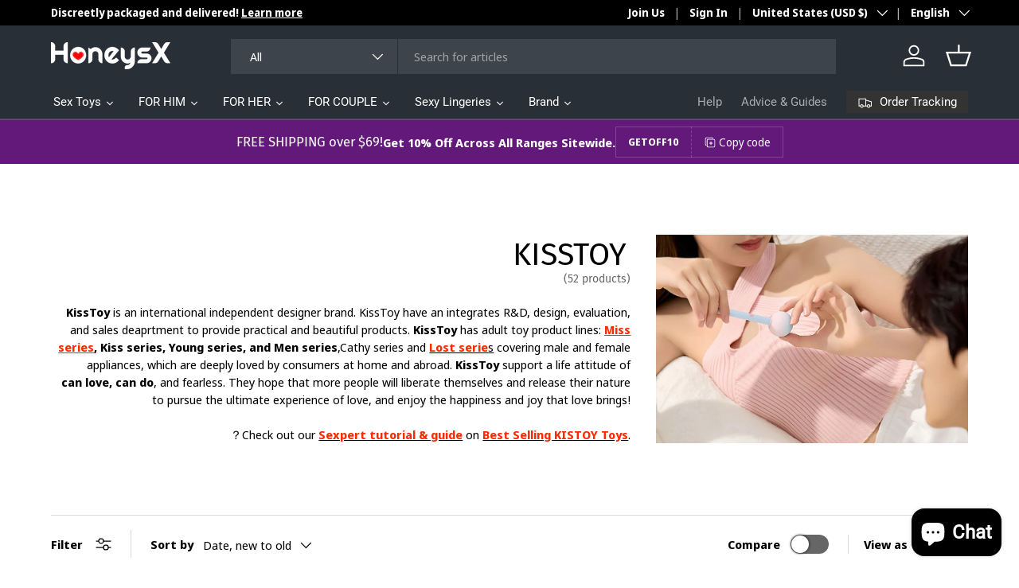

--- FILE ---
content_type: text/html; charset=utf-8
request_url: https://www.honeysx.com/collections/kisstoy-adult-toy
body_size: 75073
content:















<!doctype html>
<html class="no-js" lang="en" dir="ltr">
<head><meta charset="utf-8">
<meta name="viewport" content="width=device-width,initial-scale=1">
<title>KISSTOY adult toy &ndash; honeysx</title><link rel="canonical" href="https://www.honeysx.com/collections/kisstoy-adult-toy"><meta name="description" content="KissToy has four adult toy product lines, Miss, Kiss, Young, and Men, covering male and female appliances, which are deeply loved by consumers at home and abroad."><meta property="og:site_name" content="honeysx">
<meta property="og:url" content="https://www.honeysx.com/collections/kisstoy-adult-toy">
<meta property="og:title" content="KISSTOY adult toy">
<meta property="og:type" content="product.group">
<meta property="og:description" content="KissToy has four adult toy product lines, Miss, Kiss, Young, and Men, covering male and female appliances, which are deeply loved by consumers at home and abroad."><meta property="og:image" content="http://www.honeysx.com/cdn/shop/collections/kistoy_e8d90b5f-294e-4ed2-a60a-f2f55de973fd.jpg?crop=center&height=1200&v=1730365532&width=1200">
  <meta property="og:image:secure_url" content="https://www.honeysx.com/cdn/shop/collections/kistoy_e8d90b5f-294e-4ed2-a60a-f2f55de973fd.jpg?crop=center&height=1200&v=1730365532&width=1200">
  <meta property="og:image:width" content="1002">
  <meta property="og:image:height" content="782"><meta name="twitter:site" content="@https://x.com/Honeysxstore"><meta name="twitter:card" content="summary_large_image">
<meta name="twitter:title" content="KISSTOY adult toy">
<meta name="twitter:description" content="KissToy has four adult toy product lines, Miss, Kiss, Young, and Men, covering male and female appliances, which are deeply loved by consumers at home and abroad.">
<link rel="preload" href="//www.honeysx.com/cdn/shop/t/13/assets/main.css?v=171986751195675404661728382221" as="style"><style data-shopify>
@font-face {
  font-family: "Noto Sans Display";
  font-weight: 400;
  font-style: normal;
  font-display: swap;
  src: url("//www.honeysx.com/cdn/fonts/noto_sans_display/notosansdisplay_n4.6e40e262d89cfb66b08511b66a1661d28e47121f.woff2") format("woff2"),
       url("//www.honeysx.com/cdn/fonts/noto_sans_display/notosansdisplay_n4.a6db5bccb7c69a790647fdb0790ff2a7d380aee2.woff") format("woff");
}
@font-face {
  font-family: "Noto Sans Display";
  font-weight: 700;
  font-style: normal;
  font-display: swap;
  src: url("//www.honeysx.com/cdn/fonts/noto_sans_display/notosansdisplay_n7.f0aae6d9f7415649f065ae8a22e3c6baead78f8a.woff2") format("woff2"),
       url("//www.honeysx.com/cdn/fonts/noto_sans_display/notosansdisplay_n7.c7773a3fcbb5f6fb15f694a6bfaf6aadd41228f7.woff") format("woff");
}
@font-face {
  font-family: "Noto Sans Display";
  font-weight: 400;
  font-style: italic;
  font-display: swap;
  src: url("//www.honeysx.com/cdn/fonts/noto_sans_display/notosansdisplay_i4.45a1805847fee4143bd6d63d593f3cf3359bbf3c.woff2") format("woff2"),
       url("//www.honeysx.com/cdn/fonts/noto_sans_display/notosansdisplay_i4.d8bdebb04d12dbaf1349a77101fbe555489fde58.woff") format("woff");
}
@font-face {
  font-family: "Noto Sans Display";
  font-weight: 700;
  font-style: italic;
  font-display: swap;
  src: url("//www.honeysx.com/cdn/fonts/noto_sans_display/notosansdisplay_i7.91a1bafe47f81a1fc3d1af9e45a3d51dd8253e62.woff2") format("woff2"),
       url("//www.honeysx.com/cdn/fonts/noto_sans_display/notosansdisplay_i7.ce896cb1a63be1b7b45d359a23c86235cb39deb2.woff") format("woff");
}
@font-face {
  font-family: "Fira Sans";
  font-weight: 400;
  font-style: normal;
  font-display: swap;
  src: url("//www.honeysx.com/cdn/fonts/fira_sans/firasans_n4.2bbe25c7eff81f2190328b1f4c09fff694a30391.woff2") format("woff2"),
       url("//www.honeysx.com/cdn/fonts/fira_sans/firasans_n4.3080da6df53473deabf85f231151766e88fe58e5.woff") format("woff");
}
@font-face {
  font-family: Roboto;
  font-weight: 400;
  font-style: normal;
  font-display: swap;
  src: url("//www.honeysx.com/cdn/fonts/roboto/roboto_n4.2019d890f07b1852f56ce63ba45b2db45d852cba.woff2") format("woff2"),
       url("//www.honeysx.com/cdn/fonts/roboto/roboto_n4.238690e0007583582327135619c5f7971652fa9d.woff") format("woff");
}
:root {
      --bg-color: 255 255 255 / 1.0;
      --bg-color-og: 255 255 255 / 1.0;
      --heading-color: 0 0 0;
      --text-color: 0 0 0;
      --text-color-og: 0 0 0;
      --scrollbar-color: 0 0 0;
      --link-color: 0 0 0;
      --link-color-og: 0 0 0;
      --star-color: 255 215 55;--swatch-border-color-default: 204 204 204;
        --swatch-border-color-active: 128 128 128;
        --swatch-card-size: 24px;
        --swatch-variant-picker-size: 64px;--color-scheme-1-bg: 245 245 245 / 1.0;
      --color-scheme-1-grad: linear-gradient(46deg, rgba(245, 245, 245, 1) 13%, rgba(249, 249, 249, 1) 86%);
      --color-scheme-1-heading: 0 0 0;
      --color-scheme-1-text: 0 0 0;
      --color-scheme-1-btn-bg: 98 25 121;
      --color-scheme-1-btn-text: 255 255 255;
      --color-scheme-1-btn-bg-hover: 131 65 152;--color-scheme-2-bg: 46 46 46 / 1.0;
      --color-scheme-2-grad: linear-gradient(180deg, rgba(46, 46, 46, 1), rgba(46, 46, 46, 1) 100%);
      --color-scheme-2-heading: 255 255 255;
      --color-scheme-2-text: 255 255 255;
      --color-scheme-2-btn-bg: 98 25 121;
      --color-scheme-2-btn-text: 255 255 255;
      --color-scheme-2-btn-bg-hover: 131 65 152;--color-scheme-3-bg: 98 25 121 / 1.0;
      --color-scheme-3-grad: linear-gradient(180deg, rgba(98, 25, 121, 1), rgba(98, 25, 121, 1) 100%);
      --color-scheme-3-heading: 255 255 255;
      --color-scheme-3-text: 255 255 255;
      --color-scheme-3-btn-bg: 255 255 255;
      --color-scheme-3-btn-text: 98 25 121;
      --color-scheme-3-btn-bg-hover: 238 231 241;

      --drawer-bg-color: 255 255 255 / 1.0;
      --drawer-text-color: 0 0 0;

      --panel-bg-color: 245 245 245 / 1.0;
      --panel-heading-color: 0 0 0;
      --panel-text-color: 0 0 0;

      --in-stock-text-color: 13 164 74;
      --low-stock-text-color: 54 55 55;
      --very-low-stock-text-color: 227 43 43;
      --no-stock-text-color: 7 7 7;
      --no-stock-backordered-text-color: 119 119 119;

      --error-bg-color: 252 237 238;
      --error-text-color: 180 12 28;
      --success-bg-color: 232 246 234;
      --success-text-color: 44 126 63;
      --info-bg-color: 228 237 250;
      --info-text-color: 26 102 210;

      --heading-font-family: "Fira Sans", sans-serif;
      --heading-font-style: normal;
      --heading-font-weight: 400;
      --heading-scale-start: 2;

      --navigation-font-family: Roboto, sans-serif;
      --navigation-font-style: normal;
      --navigation-font-weight: 400;--heading-text-transform: none;
--subheading-text-transform: none;
      --body-font-family: "Noto Sans Display", sans-serif;
      --body-font-style: normal;
      --body-font-weight: 400;
      --body-font-size: 15;

      --section-gap: 64;
      --heading-gap: calc(8 * var(--space-unit));--grid-column-gap: 20px;--btn-bg-color: 98 25 121;
      --btn-bg-hover-color: 131 65 152;
      --btn-text-color: 255 255 255;
      --btn-bg-color-og: 98 25 121;
      --btn-text-color-og: 255 255 255;
      --btn-alt-bg-color: 255 255 255;
      --btn-alt-bg-alpha: 1.0;
      --btn-alt-text-color: 0 0 0;
      --btn-border-width: 1px;
      --btn-padding-y: 12px;

      

      --btn-lg-border-radius: 50%;
      --btn-icon-border-radius: 50%;
      --input-with-btn-inner-radius: var(--btn-border-radius);

      --input-bg-color: 255 255 255 / 1.0;
      --input-text-color: 0 0 0;
      --input-border-width: 1px;
      --input-border-radius: 0px;
      --textarea-border-radius: 0px;
      --input-bg-color-diff-3: #f7f7f7;
      --input-bg-color-diff-6: #f0f0f0;

      --modal-border-radius: 0px;
      --modal-overlay-color: 0 0 0;
      --modal-overlay-opacity: 0.4;
      --drawer-border-radius: 0px;
      --overlay-border-radius: 0px;--custom-label-bg-color: 129 244 225;
      --custom-label-text-color: 7 7 7;--sale-label-bg-color: 227 43 43;
      --sale-label-text-color: 255 255 255;--sold-out-label-bg-color: 46 46 46;
      --sold-out-label-text-color: 255 255 255;--preorder-label-bg-color: 86 203 249;
      --preorder-label-text-color: 0 0 0;

      --page-width: 1500px;
      --gutter-sm: 20px;
      --gutter-md: 32px;
      --gutter-lg: 64px;

      --payment-terms-bg-color: #ffffff;

      --coll-card-bg-color: #f5f5f5;
      --coll-card-border-color: #ffffff;--card-bg-color: #f5f5f5;
      --card-text-color: 7 7 7;
      --card-border-color: #ffffff;
        
          --aos-animate-duration: 1s;
        

        
          --aos-min-width: 0;
        
      

      --reading-width: 48em;
    }

    @media (max-width: 769px) {
      :root {
        --reading-width: 36em;
      }
    }
  </style><link rel="stylesheet" href="//www.honeysx.com/cdn/shop/t/13/assets/main.css?v=171986751195675404661728382221">
  <script src="//www.honeysx.com/cdn/shop/t/13/assets/main.js?v=2414140005931730311728382221" defer="defer"></script><link rel="preload" href="//www.honeysx.com/cdn/fonts/noto_sans_display/notosansdisplay_n4.6e40e262d89cfb66b08511b66a1661d28e47121f.woff2" as="font" type="font/woff2" crossorigin fetchpriority="high"><link rel="preload" href="//www.honeysx.com/cdn/fonts/fira_sans/firasans_n4.2bbe25c7eff81f2190328b1f4c09fff694a30391.woff2" as="font" type="font/woff2" crossorigin fetchpriority="high">
  <script>window.performance && window.performance.mark && window.performance.mark('shopify.content_for_header.start');</script><meta name="google-site-verification" content="AsRKajdQCAegab2JU-3Bb87o6IzNxmAWFWB5o6LdfUw">
<meta id="shopify-digital-wallet" name="shopify-digital-wallet" content="/55083630752/digital_wallets/dialog">
<meta name="shopify-checkout-api-token" content="dc315749a4af5894abe8dbb7231350c3">
<meta id="in-context-paypal-metadata" data-shop-id="55083630752" data-venmo-supported="false" data-environment="production" data-locale="en_US" data-paypal-v4="true" data-currency="USD">
<link rel="alternate" type="application/atom+xml" title="Feed" href="/collections/kisstoy-adult-toy.atom" />
<link rel="next" href="/collections/kisstoy-adult-toy?page=2">
<link rel="alternate" hreflang="x-default" href="https://www.honeysx.com/collections/kisstoy-adult-toy">
<link rel="alternate" hreflang="en" href="https://www.honeysx.com/collections/kisstoy-adult-toy">
<link rel="alternate" hreflang="fr" href="https://www.honeysx.com/fr/collections/kisstoy-adult-toy">
<link rel="alternate" hreflang="it" href="https://www.honeysx.com/it/collections/kisstoy-adult-toy">
<link rel="alternate" hreflang="es" href="https://www.honeysx.com/es/collections/kisstoy-adult-toy">
<link rel="alternate" hreflang="de" href="https://www.honeysx.com/de/collections/kisstoy-adult-toy">
<link rel="alternate" hreflang="en-MX" href="https://www.honeysx.com/en-mx/collections/kisstoy-adult-toy">
<link rel="alternate" type="application/json+oembed" href="https://www.honeysx.com/collections/kisstoy-adult-toy.oembed">
<script async="async" src="/checkouts/internal/preloads.js?locale=en-US"></script>
<script id="shopify-features" type="application/json">{"accessToken":"dc315749a4af5894abe8dbb7231350c3","betas":["rich-media-storefront-analytics"],"domain":"www.honeysx.com","predictiveSearch":true,"shopId":55083630752,"locale":"en"}</script>
<script>var Shopify = Shopify || {};
Shopify.shop = "honeysx.myshopify.com";
Shopify.locale = "en";
Shopify.currency = {"active":"USD","rate":"1.0"};
Shopify.country = "US";
Shopify.theme = {"name":"enterprise-v1-5","id":145744199895,"schema_name":"A Enterprise","schema_version":"1.5.2","theme_store_id":null,"role":"main"};
Shopify.theme.handle = "null";
Shopify.theme.style = {"id":null,"handle":null};
Shopify.cdnHost = "www.honeysx.com/cdn";
Shopify.routes = Shopify.routes || {};
Shopify.routes.root = "/";</script>
<script type="module">!function(o){(o.Shopify=o.Shopify||{}).modules=!0}(window);</script>
<script>!function(o){function n(){var o=[];function n(){o.push(Array.prototype.slice.apply(arguments))}return n.q=o,n}var t=o.Shopify=o.Shopify||{};t.loadFeatures=n(),t.autoloadFeatures=n()}(window);</script>
<script id="shop-js-analytics" type="application/json">{"pageType":"collection"}</script>
<script defer="defer" async type="module" src="//www.honeysx.com/cdn/shopifycloud/shop-js/modules/v2/client.init-shop-cart-sync_WVOgQShq.en.esm.js"></script>
<script defer="defer" async type="module" src="//www.honeysx.com/cdn/shopifycloud/shop-js/modules/v2/chunk.common_C_13GLB1.esm.js"></script>
<script defer="defer" async type="module" src="//www.honeysx.com/cdn/shopifycloud/shop-js/modules/v2/chunk.modal_CLfMGd0m.esm.js"></script>
<script type="module">
  await import("//www.honeysx.com/cdn/shopifycloud/shop-js/modules/v2/client.init-shop-cart-sync_WVOgQShq.en.esm.js");
await import("//www.honeysx.com/cdn/shopifycloud/shop-js/modules/v2/chunk.common_C_13GLB1.esm.js");
await import("//www.honeysx.com/cdn/shopifycloud/shop-js/modules/v2/chunk.modal_CLfMGd0m.esm.js");

  window.Shopify.SignInWithShop?.initShopCartSync?.({"fedCMEnabled":true,"windoidEnabled":true});

</script>
<script>(function() {
  var isLoaded = false;
  function asyncLoad() {
    if (isLoaded) return;
    isLoaded = true;
    var urls = ["https:\/\/cdn.vstar.app\/static\/js\/thankyou.js?shop=honeysx.myshopify.com"];
    for (var i = 0; i < urls.length; i++) {
      var s = document.createElement('script');
      s.type = 'text/javascript';
      s.async = true;
      s.src = urls[i];
      var x = document.getElementsByTagName('script')[0];
      x.parentNode.insertBefore(s, x);
    }
  };
  if(window.attachEvent) {
    window.attachEvent('onload', asyncLoad);
  } else {
    window.addEventListener('load', asyncLoad, false);
  }
})();</script>
<script id="__st">var __st={"a":55083630752,"offset":28800,"reqid":"61ea8584-7146-40fb-9ae2-8e7eb19d0cfa-1769664324","pageurl":"www.honeysx.com\/collections\/kisstoy-adult-toy","u":"5b6619cd4ca8","p":"collection","rtyp":"collection","rid":263713161376};</script>
<script>window.ShopifyPaypalV4VisibilityTracking = true;</script>
<script id="captcha-bootstrap">!function(){'use strict';const t='contact',e='account',n='new_comment',o=[[t,t],['blogs',n],['comments',n],[t,'customer']],c=[[e,'customer_login'],[e,'guest_login'],[e,'recover_customer_password'],[e,'create_customer']],r=t=>t.map((([t,e])=>`form[action*='/${t}']:not([data-nocaptcha='true']) input[name='form_type'][value='${e}']`)).join(','),a=t=>()=>t?[...document.querySelectorAll(t)].map((t=>t.form)):[];function s(){const t=[...o],e=r(t);return a(e)}const i='password',u='form_key',d=['recaptcha-v3-token','g-recaptcha-response','h-captcha-response',i],f=()=>{try{return window.sessionStorage}catch{return}},m='__shopify_v',_=t=>t.elements[u];function p(t,e,n=!1){try{const o=window.sessionStorage,c=JSON.parse(o.getItem(e)),{data:r}=function(t){const{data:e,action:n}=t;return t[m]||n?{data:e,action:n}:{data:t,action:n}}(c);for(const[e,n]of Object.entries(r))t.elements[e]&&(t.elements[e].value=n);n&&o.removeItem(e)}catch(o){console.error('form repopulation failed',{error:o})}}const l='form_type',E='cptcha';function T(t){t.dataset[E]=!0}const w=window,h=w.document,L='Shopify',v='ce_forms',y='captcha';let A=!1;((t,e)=>{const n=(g='f06e6c50-85a8-45c8-87d0-21a2b65856fe',I='https://cdn.shopify.com/shopifycloud/storefront-forms-hcaptcha/ce_storefront_forms_captcha_hcaptcha.v1.5.2.iife.js',D={infoText:'Protected by hCaptcha',privacyText:'Privacy',termsText:'Terms'},(t,e,n)=>{const o=w[L][v],c=o.bindForm;if(c)return c(t,g,e,D).then(n);var r;o.q.push([[t,g,e,D],n]),r=I,A||(h.body.append(Object.assign(h.createElement('script'),{id:'captcha-provider',async:!0,src:r})),A=!0)});var g,I,D;w[L]=w[L]||{},w[L][v]=w[L][v]||{},w[L][v].q=[],w[L][y]=w[L][y]||{},w[L][y].protect=function(t,e){n(t,void 0,e),T(t)},Object.freeze(w[L][y]),function(t,e,n,w,h,L){const[v,y,A,g]=function(t,e,n){const i=e?o:[],u=t?c:[],d=[...i,...u],f=r(d),m=r(i),_=r(d.filter((([t,e])=>n.includes(e))));return[a(f),a(m),a(_),s()]}(w,h,L),I=t=>{const e=t.target;return e instanceof HTMLFormElement?e:e&&e.form},D=t=>v().includes(t);t.addEventListener('submit',(t=>{const e=I(t);if(!e)return;const n=D(e)&&!e.dataset.hcaptchaBound&&!e.dataset.recaptchaBound,o=_(e),c=g().includes(e)&&(!o||!o.value);(n||c)&&t.preventDefault(),c&&!n&&(function(t){try{if(!f())return;!function(t){const e=f();if(!e)return;const n=_(t);if(!n)return;const o=n.value;o&&e.removeItem(o)}(t);const e=Array.from(Array(32),(()=>Math.random().toString(36)[2])).join('');!function(t,e){_(t)||t.append(Object.assign(document.createElement('input'),{type:'hidden',name:u})),t.elements[u].value=e}(t,e),function(t,e){const n=f();if(!n)return;const o=[...t.querySelectorAll(`input[type='${i}']`)].map((({name:t})=>t)),c=[...d,...o],r={};for(const[a,s]of new FormData(t).entries())c.includes(a)||(r[a]=s);n.setItem(e,JSON.stringify({[m]:1,action:t.action,data:r}))}(t,e)}catch(e){console.error('failed to persist form',e)}}(e),e.submit())}));const S=(t,e)=>{t&&!t.dataset[E]&&(n(t,e.some((e=>e===t))),T(t))};for(const o of['focusin','change'])t.addEventListener(o,(t=>{const e=I(t);D(e)&&S(e,y())}));const B=e.get('form_key'),M=e.get(l),P=B&&M;t.addEventListener('DOMContentLoaded',(()=>{const t=y();if(P)for(const e of t)e.elements[l].value===M&&p(e,B);[...new Set([...A(),...v().filter((t=>'true'===t.dataset.shopifyCaptcha))])].forEach((e=>S(e,t)))}))}(h,new URLSearchParams(w.location.search),n,t,e,['guest_login'])})(!0,!0)}();</script>
<script integrity="sha256-4kQ18oKyAcykRKYeNunJcIwy7WH5gtpwJnB7kiuLZ1E=" data-source-attribution="shopify.loadfeatures" defer="defer" src="//www.honeysx.com/cdn/shopifycloud/storefront/assets/storefront/load_feature-a0a9edcb.js" crossorigin="anonymous"></script>
<script data-source-attribution="shopify.dynamic_checkout.dynamic.init">var Shopify=Shopify||{};Shopify.PaymentButton=Shopify.PaymentButton||{isStorefrontPortableWallets:!0,init:function(){window.Shopify.PaymentButton.init=function(){};var t=document.createElement("script");t.src="https://www.honeysx.com/cdn/shopifycloud/portable-wallets/latest/portable-wallets.en.js",t.type="module",document.head.appendChild(t)}};
</script>
<script data-source-attribution="shopify.dynamic_checkout.buyer_consent">
  function portableWalletsHideBuyerConsent(e){var t=document.getElementById("shopify-buyer-consent"),n=document.getElementById("shopify-subscription-policy-button");t&&n&&(t.classList.add("hidden"),t.setAttribute("aria-hidden","true"),n.removeEventListener("click",e))}function portableWalletsShowBuyerConsent(e){var t=document.getElementById("shopify-buyer-consent"),n=document.getElementById("shopify-subscription-policy-button");t&&n&&(t.classList.remove("hidden"),t.removeAttribute("aria-hidden"),n.addEventListener("click",e))}window.Shopify?.PaymentButton&&(window.Shopify.PaymentButton.hideBuyerConsent=portableWalletsHideBuyerConsent,window.Shopify.PaymentButton.showBuyerConsent=portableWalletsShowBuyerConsent);
</script>
<script data-source-attribution="shopify.dynamic_checkout.cart.bootstrap">document.addEventListener("DOMContentLoaded",(function(){function t(){return document.querySelector("shopify-accelerated-checkout-cart, shopify-accelerated-checkout")}if(t())Shopify.PaymentButton.init();else{new MutationObserver((function(e,n){t()&&(Shopify.PaymentButton.init(),n.disconnect())})).observe(document.body,{childList:!0,subtree:!0})}}));
</script>
<link id="shopify-accelerated-checkout-styles" rel="stylesheet" media="screen" href="https://www.honeysx.com/cdn/shopifycloud/portable-wallets/latest/accelerated-checkout-backwards-compat.css" crossorigin="anonymous">
<style id="shopify-accelerated-checkout-cart">
        #shopify-buyer-consent {
  margin-top: 1em;
  display: inline-block;
  width: 100%;
}

#shopify-buyer-consent.hidden {
  display: none;
}

#shopify-subscription-policy-button {
  background: none;
  border: none;
  padding: 0;
  text-decoration: underline;
  font-size: inherit;
  cursor: pointer;
}

#shopify-subscription-policy-button::before {
  box-shadow: none;
}

      </style>
<script id="sections-script" data-sections="header,footer" defer="defer" src="//www.honeysx.com/cdn/shop/t/13/compiled_assets/scripts.js?v=7132"></script>
<script>window.performance && window.performance.mark && window.performance.mark('shopify.content_for_header.end');</script>
  <!-- "snippets/shogun-products.liquid" was not rendered, the associated app was uninstalled -->


    <script src="//www.honeysx.com/cdn/shop/t/13/assets/animate-on-scroll.js?v=15249566486942820451728382220" defer="defer"></script>
    <link rel="stylesheet" href="//www.honeysx.com/cdn/shop/t/13/assets/animate-on-scroll.css?v=116194678796051782541728382220">
  

  <script>document.documentElement.className = document.documentElement.className.replace('no-js', 'js');</script><!-- CC Custom Head Start --><!-- CC Custom Head End -->


  <!-- "snippets/shogun-head.liquid" was not rendered, the associated app was uninstalled -->
<script src="https://cdn.shopify.com/extensions/e8878072-2f6b-4e89-8082-94b04320908d/inbox-1254/assets/inbox-chat-loader.js" type="text/javascript" defer="defer"></script>
<link href="https://monorail-edge.shopifysvc.com" rel="dns-prefetch">
<script>(function(){if ("sendBeacon" in navigator && "performance" in window) {try {var session_token_from_headers = performance.getEntriesByType('navigation')[0].serverTiming.find(x => x.name == '_s').description;} catch {var session_token_from_headers = undefined;}var session_cookie_matches = document.cookie.match(/_shopify_s=([^;]*)/);var session_token_from_cookie = session_cookie_matches && session_cookie_matches.length === 2 ? session_cookie_matches[1] : "";var session_token = session_token_from_headers || session_token_from_cookie || "";function handle_abandonment_event(e) {var entries = performance.getEntries().filter(function(entry) {return /monorail-edge.shopifysvc.com/.test(entry.name);});if (!window.abandonment_tracked && entries.length === 0) {window.abandonment_tracked = true;var currentMs = Date.now();var navigation_start = performance.timing.navigationStart;var payload = {shop_id: 55083630752,url: window.location.href,navigation_start,duration: currentMs - navigation_start,session_token,page_type: "collection"};window.navigator.sendBeacon("https://monorail-edge.shopifysvc.com/v1/produce", JSON.stringify({schema_id: "online_store_buyer_site_abandonment/1.1",payload: payload,metadata: {event_created_at_ms: currentMs,event_sent_at_ms: currentMs}}));}}window.addEventListener('pagehide', handle_abandonment_event);}}());</script>
<script id="web-pixels-manager-setup">(function e(e,d,r,n,o){if(void 0===o&&(o={}),!Boolean(null===(a=null===(i=window.Shopify)||void 0===i?void 0:i.analytics)||void 0===a?void 0:a.replayQueue)){var i,a;window.Shopify=window.Shopify||{};var t=window.Shopify;t.analytics=t.analytics||{};var s=t.analytics;s.replayQueue=[],s.publish=function(e,d,r){return s.replayQueue.push([e,d,r]),!0};try{self.performance.mark("wpm:start")}catch(e){}var l=function(){var e={modern:/Edge?\/(1{2}[4-9]|1[2-9]\d|[2-9]\d{2}|\d{4,})\.\d+(\.\d+|)|Firefox\/(1{2}[4-9]|1[2-9]\d|[2-9]\d{2}|\d{4,})\.\d+(\.\d+|)|Chrom(ium|e)\/(9{2}|\d{3,})\.\d+(\.\d+|)|(Maci|X1{2}).+ Version\/(15\.\d+|(1[6-9]|[2-9]\d|\d{3,})\.\d+)([,.]\d+|)( \(\w+\)|)( Mobile\/\w+|) Safari\/|Chrome.+OPR\/(9{2}|\d{3,})\.\d+\.\d+|(CPU[ +]OS|iPhone[ +]OS|CPU[ +]iPhone|CPU IPhone OS|CPU iPad OS)[ +]+(15[._]\d+|(1[6-9]|[2-9]\d|\d{3,})[._]\d+)([._]\d+|)|Android:?[ /-](13[3-9]|1[4-9]\d|[2-9]\d{2}|\d{4,})(\.\d+|)(\.\d+|)|Android.+Firefox\/(13[5-9]|1[4-9]\d|[2-9]\d{2}|\d{4,})\.\d+(\.\d+|)|Android.+Chrom(ium|e)\/(13[3-9]|1[4-9]\d|[2-9]\d{2}|\d{4,})\.\d+(\.\d+|)|SamsungBrowser\/([2-9]\d|\d{3,})\.\d+/,legacy:/Edge?\/(1[6-9]|[2-9]\d|\d{3,})\.\d+(\.\d+|)|Firefox\/(5[4-9]|[6-9]\d|\d{3,})\.\d+(\.\d+|)|Chrom(ium|e)\/(5[1-9]|[6-9]\d|\d{3,})\.\d+(\.\d+|)([\d.]+$|.*Safari\/(?![\d.]+ Edge\/[\d.]+$))|(Maci|X1{2}).+ Version\/(10\.\d+|(1[1-9]|[2-9]\d|\d{3,})\.\d+)([,.]\d+|)( \(\w+\)|)( Mobile\/\w+|) Safari\/|Chrome.+OPR\/(3[89]|[4-9]\d|\d{3,})\.\d+\.\d+|(CPU[ +]OS|iPhone[ +]OS|CPU[ +]iPhone|CPU IPhone OS|CPU iPad OS)[ +]+(10[._]\d+|(1[1-9]|[2-9]\d|\d{3,})[._]\d+)([._]\d+|)|Android:?[ /-](13[3-9]|1[4-9]\d|[2-9]\d{2}|\d{4,})(\.\d+|)(\.\d+|)|Mobile Safari.+OPR\/([89]\d|\d{3,})\.\d+\.\d+|Android.+Firefox\/(13[5-9]|1[4-9]\d|[2-9]\d{2}|\d{4,})\.\d+(\.\d+|)|Android.+Chrom(ium|e)\/(13[3-9]|1[4-9]\d|[2-9]\d{2}|\d{4,})\.\d+(\.\d+|)|Android.+(UC? ?Browser|UCWEB|U3)[ /]?(15\.([5-9]|\d{2,})|(1[6-9]|[2-9]\d|\d{3,})\.\d+)\.\d+|SamsungBrowser\/(5\.\d+|([6-9]|\d{2,})\.\d+)|Android.+MQ{2}Browser\/(14(\.(9|\d{2,})|)|(1[5-9]|[2-9]\d|\d{3,})(\.\d+|))(\.\d+|)|K[Aa][Ii]OS\/(3\.\d+|([4-9]|\d{2,})\.\d+)(\.\d+|)/},d=e.modern,r=e.legacy,n=navigator.userAgent;return n.match(d)?"modern":n.match(r)?"legacy":"unknown"}(),u="modern"===l?"modern":"legacy",c=(null!=n?n:{modern:"",legacy:""})[u],f=function(e){return[e.baseUrl,"/wpm","/b",e.hashVersion,"modern"===e.buildTarget?"m":"l",".js"].join("")}({baseUrl:d,hashVersion:r,buildTarget:u}),m=function(e){var d=e.version,r=e.bundleTarget,n=e.surface,o=e.pageUrl,i=e.monorailEndpoint;return{emit:function(e){var a=e.status,t=e.errorMsg,s=(new Date).getTime(),l=JSON.stringify({metadata:{event_sent_at_ms:s},events:[{schema_id:"web_pixels_manager_load/3.1",payload:{version:d,bundle_target:r,page_url:o,status:a,surface:n,error_msg:t},metadata:{event_created_at_ms:s}}]});if(!i)return console&&console.warn&&console.warn("[Web Pixels Manager] No Monorail endpoint provided, skipping logging."),!1;try{return self.navigator.sendBeacon.bind(self.navigator)(i,l)}catch(e){}var u=new XMLHttpRequest;try{return u.open("POST",i,!0),u.setRequestHeader("Content-Type","text/plain"),u.send(l),!0}catch(e){return console&&console.warn&&console.warn("[Web Pixels Manager] Got an unhandled error while logging to Monorail."),!1}}}}({version:r,bundleTarget:l,surface:e.surface,pageUrl:self.location.href,monorailEndpoint:e.monorailEndpoint});try{o.browserTarget=l,function(e){var d=e.src,r=e.async,n=void 0===r||r,o=e.onload,i=e.onerror,a=e.sri,t=e.scriptDataAttributes,s=void 0===t?{}:t,l=document.createElement("script"),u=document.querySelector("head"),c=document.querySelector("body");if(l.async=n,l.src=d,a&&(l.integrity=a,l.crossOrigin="anonymous"),s)for(var f in s)if(Object.prototype.hasOwnProperty.call(s,f))try{l.dataset[f]=s[f]}catch(e){}if(o&&l.addEventListener("load",o),i&&l.addEventListener("error",i),u)u.appendChild(l);else{if(!c)throw new Error("Did not find a head or body element to append the script");c.appendChild(l)}}({src:f,async:!0,onload:function(){if(!function(){var e,d;return Boolean(null===(d=null===(e=window.Shopify)||void 0===e?void 0:e.analytics)||void 0===d?void 0:d.initialized)}()){var d=window.webPixelsManager.init(e)||void 0;if(d){var r=window.Shopify.analytics;r.replayQueue.forEach((function(e){var r=e[0],n=e[1],o=e[2];d.publishCustomEvent(r,n,o)})),r.replayQueue=[],r.publish=d.publishCustomEvent,r.visitor=d.visitor,r.initialized=!0}}},onerror:function(){return m.emit({status:"failed",errorMsg:"".concat(f," has failed to load")})},sri:function(e){var d=/^sha384-[A-Za-z0-9+/=]+$/;return"string"==typeof e&&d.test(e)}(c)?c:"",scriptDataAttributes:o}),m.emit({status:"loading"})}catch(e){m.emit({status:"failed",errorMsg:(null==e?void 0:e.message)||"Unknown error"})}}})({shopId: 55083630752,storefrontBaseUrl: "https://www.honeysx.com",extensionsBaseUrl: "https://extensions.shopifycdn.com/cdn/shopifycloud/web-pixels-manager",monorailEndpoint: "https://monorail-edge.shopifysvc.com/unstable/produce_batch",surface: "storefront-renderer",enabledBetaFlags: ["2dca8a86"],webPixelsConfigList: [{"id":"997523671","configuration":"{\"pixel_id\":\"685418521118438\",\"pixel_type\":\"facebook_pixel\"}","eventPayloadVersion":"v1","runtimeContext":"OPEN","scriptVersion":"ca16bc87fe92b6042fbaa3acc2fbdaa6","type":"APP","apiClientId":2329312,"privacyPurposes":["ANALYTICS","MARKETING","SALE_OF_DATA"],"dataSharingAdjustments":{"protectedCustomerApprovalScopes":["read_customer_address","read_customer_email","read_customer_name","read_customer_personal_data","read_customer_phone"]}},{"id":"985333975","configuration":"{\"shopId\": \"55083630752\", \"domain\": \"https:\/\/api.trustoo.io\/\"}","eventPayloadVersion":"v1","runtimeContext":"STRICT","scriptVersion":"ba09fa9fe3be54bc43d59b10cafc99bb","type":"APP","apiClientId":6212459,"privacyPurposes":["ANALYTICS","SALE_OF_DATA"],"dataSharingAdjustments":{"protectedCustomerApprovalScopes":["read_customer_address","read_customer_email","read_customer_name","read_customer_personal_data","read_customer_phone"]}},{"id":"547324119","configuration":"{\"config\":\"{\\\"pixel_id\\\":\\\"GT-PHG6DM9\\\",\\\"gtag_events\\\":[{\\\"type\\\":\\\"purchase\\\",\\\"action_label\\\":\\\"MC-M0Q7VCQWEY\\\"},{\\\"type\\\":\\\"page_view\\\",\\\"action_label\\\":\\\"MC-M0Q7VCQWEY\\\"},{\\\"type\\\":\\\"view_item\\\",\\\"action_label\\\":\\\"MC-M0Q7VCQWEY\\\"}],\\\"enable_monitoring_mode\\\":false}\"}","eventPayloadVersion":"v1","runtimeContext":"OPEN","scriptVersion":"b2a88bafab3e21179ed38636efcd8a93","type":"APP","apiClientId":1780363,"privacyPurposes":[],"dataSharingAdjustments":{"protectedCustomerApprovalScopes":["read_customer_address","read_customer_email","read_customer_name","read_customer_personal_data","read_customer_phone"]}},{"id":"shopify-app-pixel","configuration":"{}","eventPayloadVersion":"v1","runtimeContext":"STRICT","scriptVersion":"0450","apiClientId":"shopify-pixel","type":"APP","privacyPurposes":["ANALYTICS","MARKETING"]},{"id":"shopify-custom-pixel","eventPayloadVersion":"v1","runtimeContext":"LAX","scriptVersion":"0450","apiClientId":"shopify-pixel","type":"CUSTOM","privacyPurposes":["ANALYTICS","MARKETING"]}],isMerchantRequest: false,initData: {"shop":{"name":"honeysx","paymentSettings":{"currencyCode":"USD"},"myshopifyDomain":"honeysx.myshopify.com","countryCode":"HK","storefrontUrl":"https:\/\/www.honeysx.com"},"customer":null,"cart":null,"checkout":null,"productVariants":[],"purchasingCompany":null},},"https://www.honeysx.com/cdn","1d2a099fw23dfb22ep557258f5m7a2edbae",{"modern":"","legacy":""},{"shopId":"55083630752","storefrontBaseUrl":"https:\/\/www.honeysx.com","extensionBaseUrl":"https:\/\/extensions.shopifycdn.com\/cdn\/shopifycloud\/web-pixels-manager","surface":"storefront-renderer","enabledBetaFlags":"[\"2dca8a86\"]","isMerchantRequest":"false","hashVersion":"1d2a099fw23dfb22ep557258f5m7a2edbae","publish":"custom","events":"[[\"page_viewed\",{}],[\"collection_viewed\",{\"collection\":{\"id\":\"263713161376\",\"title\":\"KISSTOY\",\"productVariants\":[{\"price\":{\"amount\":36.0,\"currencyCode\":\"USD\"},\"product\":{\"title\":\"Kisstoy Candy Signal Vibrating Necklace with APP control\",\"vendor\":\"Kisstoy\",\"id\":\"9041196220631\",\"untranslatedTitle\":\"Kisstoy Candy Signal Vibrating Necklace with APP control\",\"url\":\"\/products\/kisstoy-candy-signal-vibrating-necklace-with-app-control\",\"type\":\"Sex Toys\"},\"id\":\"47190793912535\",\"image\":{\"src\":\"\/\/www.honeysx.com\/cdn\/shop\/files\/1_e6eed3ff-785b-40e3-aa4e-af02a4df8e46.png?v=1758534324\"},\"sku\":\"KST-116-R\",\"title\":\"Silver\",\"untranslatedTitle\":\"Silver\"},{\"price\":{\"amount\":36.0,\"currencyCode\":\"USD\"},\"product\":{\"title\":\"KISSTOY POP CHERRY Lipstick Vibrator\",\"vendor\":\"Kisstoy\",\"id\":\"8948454588631\",\"untranslatedTitle\":\"KISSTOY POP CHERRY Lipstick Vibrator\",\"url\":\"\/products\/kisstoy-pop-cherry-lipstick-vibrator\",\"type\":\"Sex Toys\"},\"id\":\"46445312606423\",\"image\":{\"src\":\"\/\/www.honeysx.com\/cdn\/shop\/files\/3_e123cdd4-8807-4076-bc03-a8c3bb5c1050.jpg?v=1750662760\"},\"sku\":\"KST-097\",\"title\":\"Default Title\",\"untranslatedTitle\":\"Default Title\"},{\"price\":{\"amount\":56.0,\"currencyCode\":\"USD\"},\"product\":{\"title\":\"Kisstoy Vivapods EMS Finger Vibrator for Lesbian girls\",\"vendor\":\"Kisstoy\",\"id\":\"8944302031063\",\"untranslatedTitle\":\"Kisstoy Vivapods EMS Finger Vibrator for Lesbian girls\",\"url\":\"\/products\/kisstoy-vivapods-ems-finger-vibrator-for-lesbian-girls\",\"type\":\"Sex Toys\"},\"id\":\"46434749284567\",\"image\":{\"src\":\"\/\/www.honeysx.com\/cdn\/shop\/files\/20250619154845.png?v=1750661610\"},\"sku\":\"Kistoy-908\",\"title\":\"Default Title\",\"untranslatedTitle\":\"Default Title\"},{\"price\":{\"amount\":106.0,\"currencyCode\":\"USD\"},\"product\":{\"title\":\"Kisstoy TUTU II (2nd Gen) Poratable sex machine\",\"vendor\":\"Kisstoy\",\"id\":\"8760631918807\",\"untranslatedTitle\":\"Kisstoy TUTU II (2nd Gen) Poratable sex machine\",\"url\":\"\/products\/kisstoy-tutu-ii-2nd-gen-poratable-sex-machine\",\"type\":\"Sex Toys\"},\"id\":\"45841139794135\",\"image\":{\"src\":\"\/\/www.honeysx.com\/cdn\/shop\/files\/Tutu_II.jpg?v=1731379267\"},\"sku\":\"HX-Kistoy-97543\",\"title\":\"Tutu II\",\"untranslatedTitle\":\"Tutu II\"},{\"price\":{\"amount\":59.9,\"currencyCode\":\"USD\"},\"product\":{\"title\":\"Kisstoy Sweet Pot Clitoral Vibrator\",\"vendor\":\"Kisstoy\",\"id\":\"8681769337047\",\"untranslatedTitle\":\"Kisstoy Sweet Pot Clitoral Vibrator\",\"url\":\"\/products\/kisstoy-sweet-pot-clitoral-vibrator\",\"type\":\"Sex Toys\"},\"id\":\"45576573681879\",\"image\":{\"src\":\"\/\/www.honeysx.com\/cdn\/shop\/files\/KisstoySweetPotClitoralVibrator.webp?v=1724636394\"},\"sku\":\"KI7800\",\"title\":\"Default Title\",\"untranslatedTitle\":\"Default Title\"},{\"price\":{\"amount\":56.0,\"currencyCode\":\"USD\"},\"product\":{\"title\":\"Kisstoy Tina Mini 2nd Air Pulse G-spot Sucking Vibrating Massager\",\"vendor\":\"Kisstoy\",\"id\":\"8669824254167\",\"untranslatedTitle\":\"Kisstoy Tina Mini 2nd Air Pulse G-spot Sucking Vibrating Massager\",\"url\":\"\/products\/kisstoy-tina-mini-2nd-air-pulse-g-spot-sucking-vibrating-massager\",\"type\":\"Sex Toys\"},\"id\":\"45539874668759\",\"image\":{\"src\":\"\/\/www.honeysx.com\/cdn\/shop\/files\/Kisstoy_Tina_Mini_2nd_Air_Pulse_G-spot_Sucking_Vibrating_Massager_4.jpg?v=1723524095\"},\"sku\":\"HX-KST-023-p\",\"title\":\"Pink\",\"untranslatedTitle\":\"Pink\"},{\"price\":{\"amount\":69.0,\"currencyCode\":\"USD\"},\"product\":{\"title\":\"Kisstoy Cathy III Clitoral And G-spot Sucking Vibrator with APP control\",\"vendor\":\"Kisstoy\",\"id\":\"8668871950551\",\"untranslatedTitle\":\"Kisstoy Cathy III Clitoral And G-spot Sucking Vibrator with APP control\",\"url\":\"\/products\/kisstoy-cathy-iii-clitoral-and-g-spot-sucking-vibrator-with-app-control\",\"type\":\"Sex Toys\"},\"id\":\"45537425129687\",\"image\":{\"src\":\"\/\/www.honeysx.com\/cdn\/shop\/files\/Kisstoy_Cathy_III_Clitoral_And_G-spot_Sucking_Vibrator_4.webp?v=1723432256\"},\"sku\":\"HX-Kisstoy cathyIII\",\"title\":\"Pink\",\"untranslatedTitle\":\"Pink\"},{\"price\":{\"amount\":54.9,\"currencyCode\":\"USD\"},\"product\":{\"title\":\"KISTOY Polly MAX 3.0 APP Control Air Pulse Rotating Auto Heating Clitoral Vibrator\",\"vendor\":\"Kisstoy\",\"id\":\"8661877784791\",\"untranslatedTitle\":\"KISTOY Polly MAX 3.0 APP Control Air Pulse Rotating Auto Heating Clitoral Vibrator\",\"url\":\"\/products\/kistoy-polly-max-3-0-app-control-air-pulse-rotating-auto-heating-clitoral-vibrator\",\"type\":\"Sex Toys\"},\"id\":\"45500510896343\",\"image\":{\"src\":\"\/\/www.honeysx.com\/cdn\/shop\/files\/KISTOY_Polly_MAX_3.0_APP_Control_Air_Pulse_Rotating_Auto_Heating_Clitoral_Vibrator_1.webp?v=1722934338\"},\"sku\":\"HX-T-051-P\",\"title\":\"Pink\",\"untranslatedTitle\":\"Pink\"},{\"price\":{\"amount\":79.0,\"currencyCode\":\"USD\"},\"product\":{\"title\":\"2024 Kistoy TUTU Portable Sex Machine with Air cushion chair\",\"vendor\":\"Kisstoy\",\"id\":\"8600780931287\",\"untranslatedTitle\":\"2024 Kistoy TUTU Portable Sex Machine with Air cushion chair\",\"url\":\"\/products\/kistoy-tutu-portable-sex-machine-with-air-cushion-chair\",\"type\":\"sex toys\"},\"id\":\"45342644895959\",\"image\":{\"src\":\"\/\/www.honeysx.com\/cdn\/shop\/files\/Kistoy_TUTU_Portable_Sex_Machine_with_Air_cushion_chair.jpg?v=1719333106\"},\"sku\":\"\",\"title\":\"Default Title\",\"untranslatedTitle\":\"Default Title\"},{\"price\":{\"amount\":49.9,\"currencyCode\":\"USD\"},\"product\":{\"title\":\"2024 new Kisstoy Lost Wearable Clitoral and Egg dual vibrator APP Control Enter Version\",\"vendor\":\"Kisstoy\",\"id\":\"8434900238551\",\"untranslatedTitle\":\"2024 new Kisstoy Lost Wearable Clitoral and Egg dual vibrator APP Control Enter Version\",\"url\":\"\/products\/2024-new-kisstoy-lost-wearable-clitoral-and-egg-dual-vibrator-app-control-enter-version\",\"type\":\"Sex Toys\"},\"id\":\"45300122419415\",\"image\":{\"src\":\"\/\/www.honeysx.com\/cdn\/shop\/files\/Kisstoy_Lost_Wearable_Clitoral_and_Egg.jpg?v=1718499529\"},\"sku\":\"HX-kisstoy lost-E-1\",\"title\":\"Vibration style\",\"untranslatedTitle\":\"Vibration style\"},{\"price\":{\"amount\":58.0,\"currencyCode\":\"USD\"},\"product\":{\"title\":\"KISTOY-Polly PRO Clitoral Sucking and G-spot Vibrator App control\",\"vendor\":\"Kisstoy\",\"id\":\"8236577882327\",\"untranslatedTitle\":\"KISTOY-Polly PRO Clitoral Sucking and G-spot Vibrator App control\",\"url\":\"\/products\/kistoy-polly-pro-clitoral-sucking-and-g-spot-vibrator-app-control\",\"type\":\"Sex Toys\"},\"id\":\"44382394581207\",\"image\":{\"src\":\"\/\/www.honeysx.com\/cdn\/shop\/files\/KISTOY-PollyPROClitoralSuckingandG-spotVibratorAppcontrol2.jpg?v=1704700192\"},\"sku\":\"Kistoy-Polly pro Pink\",\"title\":\"Pink\",\"untranslatedTitle\":\"Pink\"},{\"price\":{\"amount\":42.0,\"currencyCode\":\"USD\"},\"product\":{\"title\":\"KISTOY® Big G vibrator Second hipster women masturbator Orgasm feminine sex toys\",\"vendor\":\"Kistoy\",\"id\":\"8140498272471\",\"untranslatedTitle\":\"KISTOY® Big G vibrator Second hipster women masturbator Orgasm feminine sex toys\",\"url\":\"\/products\/kistoy%C2%AE-big-g-vibrator-second-hipster-women-masturbator-orgasm-feminine-sex-toys\",\"type\":\"sex toys\"},\"id\":\"44070321848535\",\"image\":{\"src\":\"\/\/www.honeysx.com\/cdn\/shop\/files\/KISTOY_BigGvibratorSecondhipsterwomen-13.jpg?v=1722846271\"},\"sku\":\"HX-KST40082\",\"title\":\"Default Title\",\"untranslatedTitle\":\"Default Title\"},{\"price\":{\"amount\":76.0,\"currencyCode\":\"USD\"},\"product\":{\"title\":\"Kistoy Tutu Sex Cannon Machines\",\"vendor\":\"Kisstoy\",\"id\":\"8129886847191\",\"untranslatedTitle\":\"Kistoy Tutu Sex Cannon Machines\",\"url\":\"\/products\/kistoy-tutu-sex-cannon-machines\",\"type\":\"Vibrator\"},\"id\":\"44040567685335\",\"image\":{\"src\":\"\/\/www.honeysx.com\/cdn\/shop\/files\/KistoyTutuSexCannonMachines7.jpg?v=1691574552\"},\"sku\":\"\",\"title\":\"Default Title\",\"untranslatedTitle\":\"Default Title\"},{\"price\":{\"amount\":42.0,\"currencyCode\":\"USD\"},\"product\":{\"title\":\"KISTOY APP small Whale Vibrator Clit Female Panties G Spot Vibrator\",\"vendor\":\"Kistoy\",\"id\":\"7978543907031\",\"untranslatedTitle\":\"KISTOY APP small Whale Vibrator Clit Female Panties G Spot Vibrator\",\"url\":\"\/products\/kistoy-app-small-whale-vibrator-clit-female-panties-g-spot-vibrator\",\"type\":\"sex toys\"},\"id\":\"43860081869015\",\"image\":{\"src\":\"\/\/www.honeysx.com\/cdn\/shop\/files\/KISTOYAPPsmallWhaleVibratorClitFemalePantiesGSpotVibrator_3.jpg?v=1688109296\"},\"sku\":\"\",\"title\":\"Default Title\",\"untranslatedTitle\":\"Default Title\"},{\"price\":{\"amount\":59.99,\"currencyCode\":\"USD\"},\"product\":{\"title\":\"Kisstoy Polly Max 3.0 Sucking Vibrators Female Rotary Vagina Massagers\",\"vendor\":\"Kisstoy\",\"id\":\"7978540794071\",\"untranslatedTitle\":\"Kisstoy Polly Max 3.0 Sucking Vibrators Female Rotary Vagina Massagers\",\"url\":\"\/products\/kisstoy-polly-max-3-0-sucking-vibrators-female-rotary-vagina-massagers\",\"type\":\"sex toys\"},\"id\":\"43860071809239\",\"image\":{\"src\":\"\/\/www.honeysx.com\/cdn\/shop\/files\/5_5fe8ee0f-79cf-474c-abf6-d181f3a9f08a.jpg?v=1688107033\"},\"sku\":\"HX-KST01335\",\"title\":\"Pink\",\"untranslatedTitle\":\"Pink\"},{\"price\":{\"amount\":39.9,\"currencyCode\":\"USD\"},\"product\":{\"title\":\"KISTOY ISLA Sucking Vibrator G sport clitiruc stimulator femal masturbator\",\"vendor\":\"Kistoy\",\"id\":\"7978538664151\",\"untranslatedTitle\":\"KISTOY ISLA Sucking Vibrator G sport clitiruc stimulator femal masturbator\",\"url\":\"\/products\/kistoy-isla-sucking-vibrator-g-sport-clitiruc-stimulator-femal-masturbator\",\"type\":\"sex toys\"},\"id\":\"43860067451095\",\"image\":{\"src\":\"\/\/www.honeysx.com\/cdn\/shop\/files\/KISTOYISLASuckingVibrator_4.jpg?v=1688104509\"},\"sku\":\"HX-KST01373\",\"title\":\"Pink\",\"untranslatedTitle\":\"Pink\"},{\"price\":{\"amount\":49.99,\"currencyCode\":\"USD\"},\"product\":{\"title\":\"KISTOY Lipstick vibrator G Spot Vaginal Clitoris Clit Sucking Vibrator APP control\",\"vendor\":\"Kistoy\",\"id\":\"7978241589463\",\"untranslatedTitle\":\"KISTOY Lipstick vibrator G Spot Vaginal Clitoris Clit Sucking Vibrator APP control\",\"url\":\"\/products\/kistoy-lipstick-vibrator-g-spot-vaginal-clitoris-clit-sucking-vibrator-app-control\",\"type\":\"sex toys\"},\"id\":\"43858952585431\",\"image\":{\"src\":\"\/\/www.honeysx.com\/cdn\/shop\/files\/e6c8fb47f4e8908bec0f7c3b5f881b90.jpg?v=1715668488\"},\"sku\":\"HX-KST01946\",\"title\":\"Silver\",\"untranslatedTitle\":\"Silver\"},{\"price\":{\"amount\":46.0,\"currencyCode\":\"USD\"},\"product\":{\"title\":\"KISTOY APP G Spot egg clit vibrator Kegel Vaginal Balls\",\"vendor\":\"Kisstoy\",\"id\":\"7978240049367\",\"untranslatedTitle\":\"KISTOY APP G Spot egg clit vibrator Kegel Vaginal Balls\",\"url\":\"\/products\/kistoy-app-g-spot-egg-clit-vibrator-kegel-vaginal-balls\",\"type\":\"sex toys\"},\"id\":\"43858935709911\",\"image\":{\"src\":\"\/\/www.honeysx.com\/cdn\/shop\/files\/KISTOYAPPGSpoteggclitvibratorKegelVaginalBalls_1.jpg?v=1688018230\"},\"sku\":\"HX-KST01762\",\"title\":\"Default Title\",\"untranslatedTitle\":\"Default Title\"},{\"price\":{\"amount\":49.0,\"currencyCode\":\"USD\"},\"product\":{\"title\":\"KISTOY CATHY Sucking Orgasm G-point stimulation Vibrator\",\"vendor\":\"Kisstoy\",\"id\":\"7961856704727\",\"untranslatedTitle\":\"KISTOY CATHY Sucking Orgasm G-point stimulation Vibrator\",\"url\":\"\/products\/kistoy-cathy-sucking-orgasm-g-point-stimulation-vibrator\",\"type\":\"Sex Toys\"},\"id\":\"43818467852503\",\"image\":{\"src\":\"\/\/www.honeysx.com\/cdn\/shop\/files\/KISTOYCATHYSuckingVibrator.jpg?v=1684214039\"},\"sku\":\"\",\"title\":\"CATHY MINI\",\"untranslatedTitle\":\"CATHY MINI\"},{\"price\":{\"amount\":52.0,\"currencyCode\":\"USD\"},\"product\":{\"title\":\"KISTOY Sweet Plump Sucking Vibrator With Night Light\",\"vendor\":\"Kisstoy\",\"id\":\"7961834062039\",\"untranslatedTitle\":\"KISTOY Sweet Plump Sucking Vibrator With Night Light\",\"url\":\"\/products\/kistoy-sweet-plump-sucking-vibrator-with-night-light\",\"type\":\"Sex Toys\"},\"id\":\"43818431054039\",\"image\":{\"src\":\"\/\/www.honeysx.com\/cdn\/shop\/files\/KISTOY_Sweet_Plump_Sucking_Vibrator_With_Night_Light_3.jpg?v=1723021414\"},\"sku\":\"HX-KST01748\",\"title\":\"Default Title\",\"untranslatedTitle\":\"Default Title\"},{\"price\":{\"amount\":32.0,\"currencyCode\":\"USD\"},\"product\":{\"title\":\"KISTOY LALA-POP Sweet Lollipop Vibrator\",\"vendor\":\"Kisstoy\",\"id\":\"7961764692183\",\"untranslatedTitle\":\"KISTOY LALA-POP Sweet Lollipop Vibrator\",\"url\":\"\/products\/kistoy-lala-pop-sweet-lollipop-vibrator\",\"type\":\"Sex Toys\"},\"id\":\"43818310467799\",\"image\":{\"src\":\"\/\/www.honeysx.com\/cdn\/shop\/files\/kistoyLollipopVibrator01.webp?v=1684209345\"},\"sku\":\"HX-KST-060\",\"title\":\"Default Title\",\"untranslatedTitle\":\"Default Title\"},{\"price\":{\"amount\":28.0,\"currencyCode\":\"USD\"},\"product\":{\"title\":\"Kisstoy Ducky Powerful Sucking Vibrator\",\"vendor\":\"Kisstoy\",\"id\":\"7683703865559\",\"untranslatedTitle\":\"Kisstoy Ducky Powerful Sucking Vibrator\",\"url\":\"\/products\/kisstoy-ducky-powerful-sucking-vibrator\",\"type\":\"Sucking Vibrator\"},\"id\":\"42916042014935\",\"image\":{\"src\":\"\/\/www.honeysx.com\/cdn\/shop\/products\/3d5c5e4ba77179064687671aa9462c5e.jpg?v=1655541585\"},\"sku\":\"KST-0354\",\"title\":\"Pink\",\"untranslatedTitle\":\"Pink\"},{\"price\":{\"amount\":32.0,\"currencyCode\":\"USD\"},\"product\":{\"title\":\"Kisstoy Beebe Finger Sucking Vibrator\",\"vendor\":\"Kisstoy\",\"id\":\"7683685515479\",\"untranslatedTitle\":\"Kisstoy Beebe Finger Sucking Vibrator\",\"url\":\"\/products\/kisstoy-beebe-finger-sucking-vibrator\",\"type\":\"Sucking Vibrator\"},\"id\":\"42915944497367\",\"image\":{\"src\":\"\/\/www.honeysx.com\/cdn\/shop\/products\/94204ed39368464c3cd621d8d92472b0.jpg?v=1655539312\"},\"sku\":\"CUV-00222\",\"title\":\"Yellow\",\"untranslatedTitle\":\"Yellow\"},{\"price\":{\"amount\":56.0,\"currencyCode\":\"USD\"},\"product\":{\"title\":\"Kiss Toy Elizabeth sucking vibrator\",\"vendor\":\"Kisstoy\",\"id\":\"7632546988247\",\"untranslatedTitle\":\"Kiss Toy Elizabeth sucking vibrator\",\"url\":\"\/products\/kiss-toy-elizabeth-sucking-vibrator\",\"type\":\"Sucking Vibrator\"},\"id\":\"42722044936407\",\"image\":{\"src\":\"\/\/www.honeysx.com\/cdn\/shop\/products\/09be55068402744ccbce710b2d5da14b.jpg?v=1651632166\"},\"sku\":\"KST-003\",\"title\":\"Default Title\",\"untranslatedTitle\":\"Default Title\"},{\"price\":{\"amount\":68.99,\"currencyCode\":\"USD\"},\"product\":{\"title\":\"Kisstoy A-KING LED Screen Inflatable Vibrator\",\"vendor\":\"Kisstoy\",\"id\":\"7631672246487\",\"untranslatedTitle\":\"Kisstoy A-KING LED Screen Inflatable Vibrator\",\"url\":\"\/products\/kisstoy-a-king-inflatable-vibrator\",\"type\":\"rabbit vibrator\"},\"id\":\"42718619664599\",\"image\":{\"src\":\"\/\/www.honeysx.com\/cdn\/shop\/products\/906d407af087c43300f4acc900a6ba76.jpg?v=1651551899\"},\"sku\":\"KST-031\",\"title\":\"Blue\",\"untranslatedTitle\":\"Blue\"},{\"price\":{\"amount\":67.99,\"currencyCode\":\"USD\"},\"product\":{\"title\":\"Kistoy F22 Raptor Mastrubation Blow Cup\",\"vendor\":\"Kisstoy\",\"id\":\"7624324677847\",\"untranslatedTitle\":\"Kistoy F22 Raptor Mastrubation Blow Cup\",\"url\":\"\/products\/kistoy-f22-raptor-mastrubation-blow-cup\",\"type\":\"Male Masturbator\"},\"id\":\"42695739015383\",\"image\":{\"src\":\"\/\/www.honeysx.com\/cdn\/shop\/products\/f9ffc2fe77b16c276bf022de4ffce1fc.jpg?v=1651045715\"},\"sku\":\"F22\",\"title\":\"Default Title\",\"untranslatedTitle\":\"Default Title\"},{\"price\":{\"amount\":39.9,\"currencyCode\":\"USD\"},\"product\":{\"title\":\"KissToy Katy Heating Vibrator\",\"vendor\":\"Kisstoy\",\"id\":\"7612504080599\",\"untranslatedTitle\":\"KissToy Katy Heating Vibrator\",\"url\":\"\/products\/kisstoy-katy-heating-vibrator\",\"type\":\"rabbit vibrator\"},\"id\":\"42643446956247\",\"image\":{\"src\":\"\/\/www.honeysx.com\/cdn\/shop\/products\/ad649b81a668e861d388226dc1a20ab8.jpg?v=1650080382\"},\"sku\":\"KST-006\",\"title\":\"Default Title\",\"untranslatedTitle\":\"Default Title\"},{\"price\":{\"amount\":49.9,\"currencyCode\":\"USD\"},\"product\":{\"title\":\"KissToy Katy Max Rotating Sucking Vibrator\",\"vendor\":\"Kisstoy\",\"id\":\"7610959823063\",\"untranslatedTitle\":\"KissToy Katy Max Rotating Sucking Vibrator\",\"url\":\"\/products\/kisstoy-katy-max-rotating-sucking-vibrator\",\"type\":\"vibrator\"},\"id\":\"42636576981207\",\"image\":{\"src\":\"\/\/www.honeysx.com\/cdn\/shop\/products\/c2baed56d55c9b20dfd724fd729d203c_185c0893-c60e-4238-a4c4-fe365313a692.jpg?v=1649990960\"},\"sku\":\"KST-043\",\"title\":\"Default Title\",\"untranslatedTitle\":\"Default Title\"},{\"price\":{\"amount\":58.99,\"currencyCode\":\"USD\"},\"product\":{\"title\":\"KissToy Katy Pro G Spot Shock Vibrator\",\"vendor\":\"Kisstoy\",\"id\":\"7610904641751\",\"untranslatedTitle\":\"KissToy Katy Pro G Spot Shock Vibrator\",\"url\":\"\/products\/kisstoy-katy-pro-g-spot-shock-vibrator\",\"type\":\"rabbit vibrator\"},\"id\":\"42636320014551\",\"image\":{\"src\":\"\/\/www.honeysx.com\/cdn\/shop\/products\/8e6a946eea818e7fb5c3e2ee78137354.jpg?v=1650078218\"},\"sku\":\"KST-042\",\"title\":\"Default Title\",\"untranslatedTitle\":\"Default Title\"},{\"price\":{\"amount\":51.99,\"currencyCode\":\"USD\"},\"product\":{\"title\":\"KISS TOY Thomas Vibrating Cock Ring\",\"vendor\":\"Kisstoy\",\"id\":\"7596702793943\",\"untranslatedTitle\":\"KISS TOY Thomas Vibrating Cock Ring\",\"url\":\"\/products\/kiss-toy-thomas-vibrating-cock-ring\",\"type\":\"Cock Ring\"},\"id\":\"42567467237591\",\"image\":{\"src\":\"\/\/www.honeysx.com\/cdn\/shop\/products\/6af5e9f21165eae2cb6359def8997349.jpg?v=1648526421\"},\"sku\":\"NA1\",\"title\":\"Default Title\",\"untranslatedTitle\":\"Default Title\"},{\"price\":{\"amount\":29.9,\"currencyCode\":\"USD\"},\"product\":{\"title\":\"Kiss Toy Young Doris Wearable Massager\",\"vendor\":\"Kisstoy\",\"id\":\"7589694603479\",\"untranslatedTitle\":\"Kiss Toy Young Doris Wearable Massager\",\"url\":\"\/products\/kiss-toy-young-doris-wearable-massager\",\"type\":\"vibrator\"},\"id\":\"42547362562263\",\"image\":{\"src\":\"\/\/www.honeysx.com\/cdn\/shop\/products\/dd544b84d8b09e1f833aaef6becdf86f_c9e78dd5-0528-4008-aef8-03f426a0c80b.jpg?v=1648122112\"},\"sku\":\"KST-014\",\"title\":\"Default Title\",\"untranslatedTitle\":\"Default Title\"},{\"price\":{\"amount\":67.99,\"currencyCode\":\"USD\"},\"product\":{\"title\":\"Kisstoy Dylan Multiple Head Provocative Wand Vibrator\",\"vendor\":\"Kisstoy\",\"id\":\"7589536334039\",\"untranslatedTitle\":\"Kisstoy Dylan Multiple Head Provocative Wand Vibrator\",\"url\":\"\/products\/kisstoy-dylan-multiple-head-provocative-wand-vibrator\",\"type\":\"wand vibrator\"},\"id\":\"42547008405719\",\"image\":{\"src\":\"\/\/www.honeysx.com\/cdn\/shop\/products\/9956a03e81c1d941f05f5e5e334a0b43.jpg?v=1648116737\"},\"sku\":\"KST-006\",\"title\":\"Dyan Wand\",\"untranslatedTitle\":\"Dyan Wand\"},{\"price\":{\"amount\":62.0,\"currencyCode\":\"USD\"},\"product\":{\"title\":\"Kisstoy Catchy Double Stimulate Sex Gun Machine\",\"vendor\":\"Kisstoy\",\"id\":\"7477746958551\",\"untranslatedTitle\":\"Kisstoy Catchy Double Stimulate Sex Gun Machine\",\"url\":\"\/products\/kisstoy-catchy-double-stimulate-sex-gun-machine\",\"type\":\"vibrator\"},\"id\":\"42172506505431\",\"image\":{\"src\":\"\/\/www.honeysx.com\/cdn\/shop\/products\/28132d9726ed879c3f0d40bfe068b772.jpg?v=1639393533\"},\"sku\":\"KST-050-r\",\"title\":\"Red\",\"untranslatedTitle\":\"Red\"},{\"price\":{\"amount\":66.9,\"currencyCode\":\"USD\"},\"product\":{\"title\":\"Kistoy A-King max rabbit vibrator\",\"vendor\":\"Kistoy\",\"id\":\"6864367354016\",\"untranslatedTitle\":\"Kistoy A-King max rabbit vibrator\",\"url\":\"\/products\/kistoy-king-max-sucking-vibration-g-spot-vibrator\",\"type\":\"vibrators\"},\"id\":\"40549568413856\",\"image\":{\"src\":\"\/\/www.honeysx.com\/cdn\/shop\/products\/Vibrators-G-Spot-Dildo-Usb-Chargeable-Waterproof-Clitoris-Sucker-Sex-Machine-Rabbit-Vibrator-for-Women-Telescopic_dcac0914-8f55-4120-a1c6-5067caa21371.jpg?v=1627984952\"},\"sku\":\"KST-033\",\"title\":\"White\",\"untranslatedTitle\":\"White\"},{\"price\":{\"amount\":32.0,\"currencyCode\":\"USD\"},\"product\":{\"title\":\"Kisstoy Teddy Bear Massager Vibrator\",\"vendor\":\"Kisstoy\",\"id\":\"6613329019040\",\"untranslatedTitle\":\"Kisstoy Teddy Bear Massager Vibrator\",\"url\":\"\/products\/kisstoy-mr-ted-kst-017-teddy-bear-massager-vibrator\",\"type\":\"Vibrators\"},\"id\":\"39582743658656\",\"image\":{\"src\":\"\/\/www.honeysx.com\/cdn\/shop\/products\/8651c6dfcfc3f7de510289da4d4d449c.jpg?v=1624156409\"},\"sku\":\"KST-017\",\"title\":\"Default Title\",\"untranslatedTitle\":\"Default Title\"},{\"price\":{\"amount\":63.99,\"currencyCode\":\"USD\"},\"product\":{\"title\":\"Kisstoy MISS UU Sucking Vibrator\",\"vendor\":\"Kisstoy\",\"id\":\"6613323907232\",\"untranslatedTitle\":\"Kisstoy MISS UU Sucking Vibrator\",\"url\":\"\/products\/kisstoy-miss-uu-kst-015-sucking-vibrator-nipple-clitoris-sex-toys\",\"type\":\"Clitoral Vibrators\"},\"id\":\"43248121282775\",\"image\":{\"src\":\"\/\/www.honeysx.com\/cdn\/shop\/products\/ecf63ab2236304dc4b6d896cbd2c6f2b.jpg?v=1662636922\"},\"sku\":\"KST-015\",\"title\":\"Red\",\"untranslatedTitle\":\"Red\"}]}}]]"});</script><script>
  window.ShopifyAnalytics = window.ShopifyAnalytics || {};
  window.ShopifyAnalytics.meta = window.ShopifyAnalytics.meta || {};
  window.ShopifyAnalytics.meta.currency = 'USD';
  var meta = {"products":[{"id":9041196220631,"gid":"gid:\/\/shopify\/Product\/9041196220631","vendor":"Kisstoy","type":"Sex Toys","handle":"kisstoy-candy-signal-vibrating-necklace-with-app-control","variants":[{"id":47190793912535,"price":3600,"name":"Kisstoy Candy Signal Vibrating Necklace with APP control - Silver","public_title":"Silver","sku":"KST-116-R"},{"id":47190793945303,"price":3600,"name":"Kisstoy Candy Signal Vibrating Necklace with APP control - Rose Golden","public_title":"Rose Golden","sku":"KST-116-S"},{"id":47190793978071,"price":6900,"name":"Kisstoy Candy Signal Vibrating Necklace with APP control - Silver+Rose Golden","public_title":"Silver+Rose Golden","sku":"KST-116"}],"remote":false},{"id":8948454588631,"gid":"gid:\/\/shopify\/Product\/8948454588631","vendor":"Kisstoy","type":"Sex Toys","handle":"kisstoy-pop-cherry-lipstick-vibrator","variants":[{"id":46445312606423,"price":3600,"name":"KISSTOY POP CHERRY Lipstick Vibrator","public_title":null,"sku":"KST-097"}],"remote":false},{"id":8944302031063,"gid":"gid:\/\/shopify\/Product\/8944302031063","vendor":"Kisstoy","type":"Sex Toys","handle":"kisstoy-vivapods-ems-finger-vibrator-for-lesbian-girls","variants":[{"id":46434749284567,"price":5600,"name":"Kisstoy Vivapods EMS Finger Vibrator for Lesbian girls","public_title":null,"sku":"Kistoy-908"}],"remote":false},{"id":8760631918807,"gid":"gid:\/\/shopify\/Product\/8760631918807","vendor":"Kisstoy","type":"Sex Toys","handle":"kisstoy-tutu-ii-2nd-gen-poratable-sex-machine","variants":[{"id":45841139794135,"price":10600,"name":"Kisstoy TUTU II (2nd Gen) Poratable sex machine - Tutu II","public_title":"Tutu II","sku":"HX-Kistoy-97543"},{"id":45841139826903,"price":11200,"name":"Kisstoy TUTU II (2nd Gen) Poratable sex machine - TutuII with cushion chair","public_title":"TutuII with cushion chair","sku":"97544"},{"id":45841139859671,"price":11200,"name":"Kisstoy TUTU II (2nd Gen) Poratable sex machine - Tutu II with leg belt","public_title":"Tutu II with leg belt","sku":"HX-Kisstoy97545"},{"id":45841139892439,"price":12600,"name":"Kisstoy TUTU II (2nd Gen) Poratable sex machine - Tutu II with 3pcs replacement heads","public_title":"Tutu II with 3pcs replacement heads","sku":"HX-Kistoy-97546"},{"id":45841139925207,"price":6500,"name":"Kisstoy TUTU II (2nd Gen) Poratable sex machine - 3pcs replacement heads","public_title":"3pcs replacement heads","sku":"HX-Kistoy97547"},{"id":45841222238423,"price":14600,"name":"Kisstoy TUTU II (2nd Gen) Poratable sex machine - Tutu II with 3pcs replaments heads and cushion chair","public_title":"Tutu II with 3pcs replaments heads and cushion chair","sku":"HX-Kistoy97548"},{"id":45841222402263,"price":13200,"name":"Kisstoy TUTU II (2nd Gen) Poratable sex machine - Tutu II with 3pcs replacement heads and leg belt","public_title":"Tutu II with 3pcs replacement heads and leg belt","sku":"HX-Kistoy97549"},{"id":45951714885847,"price":1800,"name":"Kisstoy TUTU II (2nd Gen) Poratable sex machine - Leg belt","public_title":"Leg belt","sku":null},{"id":46480065364183,"price":2200,"name":"Kisstoy TUTU II (2nd Gen) Poratable sex machine - A cushion only","public_title":"A cushion only","sku":null},{"id":46480065396951,"price":2900,"name":"Kisstoy TUTU II (2nd Gen) Poratable sex machine - B cushion only","public_title":"B cushion only","sku":null},{"id":46480065429719,"price":2400,"name":"Kisstoy TUTU II (2nd Gen) Poratable sex machine - Thrusting head","public_title":"Thrusting head","sku":null},{"id":46480065462487,"price":2400,"name":"Kisstoy TUTU II (2nd Gen) Poratable sex machine - Realistic head","public_title":"Realistic head","sku":null},{"id":46480065495255,"price":2400,"name":"Kisstoy TUTU II (2nd Gen) Poratable sex machine - Spiral head","public_title":"Spiral head","sku":null},{"id":46480065528023,"price":2400,"name":"Kisstoy TUTU II (2nd Gen) Poratable sex machine - Fingertip head","public_title":"Fingertip head","sku":null}],"remote":false},{"id":8681769337047,"gid":"gid:\/\/shopify\/Product\/8681769337047","vendor":"Kisstoy","type":"Sex Toys","handle":"kisstoy-sweet-pot-clitoral-vibrator","variants":[{"id":45576573681879,"price":5990,"name":"Kisstoy Sweet Pot Clitoral Vibrator","public_title":null,"sku":"KI7800"}],"remote":false},{"id":8669824254167,"gid":"gid:\/\/shopify\/Product\/8669824254167","vendor":"Kisstoy","type":"Sex Toys","handle":"kisstoy-tina-mini-2nd-air-pulse-g-spot-sucking-vibrating-massager","variants":[{"id":45539874668759,"price":5600,"name":"Kisstoy Tina Mini 2nd Air Pulse G-spot Sucking Vibrating Massager - Pink","public_title":"Pink","sku":"HX-KST-023-p"},{"id":45539874701527,"price":5600,"name":"Kisstoy Tina Mini 2nd Air Pulse G-spot Sucking Vibrating Massager - Purple","public_title":"Purple","sku":"HX-KST-023=P"},{"id":45539876700375,"price":5600,"name":"Kisstoy Tina Mini 2nd Air Pulse G-spot Sucking Vibrating Massager - Orange","public_title":"Orange","sku":"HX-KST-023-O"}],"remote":false},{"id":8668871950551,"gid":"gid:\/\/shopify\/Product\/8668871950551","vendor":"Kisstoy","type":"Sex Toys","handle":"kisstoy-cathy-iii-clitoral-and-g-spot-sucking-vibrator-with-app-control","variants":[{"id":45537425129687,"price":6900,"name":"Kisstoy Cathy III Clitoral And G-spot Sucking Vibrator with APP control - Pink","public_title":"Pink","sku":"HX-Kisstoy cathyIII"},{"id":45537425162455,"price":6900,"name":"Kisstoy Cathy III Clitoral And G-spot Sucking Vibrator with APP control - Blue","public_title":"Blue","sku":""}],"remote":false},{"id":8661877784791,"gid":"gid:\/\/shopify\/Product\/8661877784791","vendor":"Kisstoy","type":"Sex Toys","handle":"kistoy-polly-max-3-0-app-control-air-pulse-rotating-auto-heating-clitoral-vibrator","variants":[{"id":45500510896343,"price":5490,"name":"KISTOY Polly MAX 3.0 APP Control Air Pulse Rotating Auto Heating Clitoral Vibrator - Pink","public_title":"Pink","sku":"HX-T-051-P"},{"id":45500511781079,"price":5490,"name":"KISTOY Polly MAX 3.0 APP Control Air Pulse Rotating Auto Heating Clitoral Vibrator - Green","public_title":"Green","sku":"HX-T-051"}],"remote":false},{"id":8600780931287,"gid":"gid:\/\/shopify\/Product\/8600780931287","vendor":"Kisstoy","type":"sex toys","handle":"kistoy-tutu-portable-sex-machine-with-air-cushion-chair","variants":[{"id":45342644895959,"price":7900,"name":"2024 Kistoy TUTU Portable Sex Machine with Air cushion chair","public_title":null,"sku":""}],"remote":false},{"id":8434900238551,"gid":"gid:\/\/shopify\/Product\/8434900238551","vendor":"Kisstoy","type":"Sex Toys","handle":"2024-new-kisstoy-lost-wearable-clitoral-and-egg-dual-vibrator-app-control-enter-version","variants":[{"id":45300122419415,"price":4990,"name":"2024 new Kisstoy Lost Wearable Clitoral and Egg dual vibrator APP Control Enter Version - Vibration style","public_title":"Vibration style","sku":"HX-kisstoy lost-E-1"},{"id":45300122452183,"price":5990,"name":"2024 new Kisstoy Lost Wearable Clitoral and Egg dual vibrator APP Control Enter Version - Sucking style","public_title":"Sucking style","sku":"HX-kisstoy lost-E-2"},{"id":45300122484951,"price":6890,"name":"2024 new Kisstoy Lost Wearable Clitoral and Egg dual vibrator APP Control Enter Version - In-body style","public_title":"In-body style","sku":"HX-kisstoy lost-E-3"}],"remote":false},{"id":8236577882327,"gid":"gid:\/\/shopify\/Product\/8236577882327","vendor":"Kisstoy","type":"Sex Toys","handle":"kistoy-polly-pro-clitoral-sucking-and-g-spot-vibrator-app-control","variants":[{"id":44382394581207,"price":5800,"name":"KISTOY-Polly PRO Clitoral Sucking and G-spot Vibrator App control - Pink","public_title":"Pink","sku":"Kistoy-Polly pro Pink"},{"id":44382394613975,"price":5800,"name":"KISTOY-Polly PRO Clitoral Sucking and G-spot Vibrator App control - yellow","public_title":"yellow","sku":"Kistoy- Polly pro yellow"}],"remote":false},{"id":8140498272471,"gid":"gid:\/\/shopify\/Product\/8140498272471","vendor":"Kistoy","type":"sex toys","handle":"kistoy®-big-g-vibrator-second-hipster-women-masturbator-orgasm-feminine-sex-toys","variants":[{"id":44070321848535,"price":4200,"name":"KISTOY® Big G vibrator Second hipster women masturbator Orgasm feminine sex toys","public_title":null,"sku":"HX-KST40082"}],"remote":false},{"id":8129886847191,"gid":"gid:\/\/shopify\/Product\/8129886847191","vendor":"Kisstoy","type":"Vibrator","handle":"kistoy-tutu-sex-cannon-machines","variants":[{"id":44040567685335,"price":7600,"name":"Kistoy Tutu Sex Cannon Machines","public_title":null,"sku":""}],"remote":false},{"id":7978543907031,"gid":"gid:\/\/shopify\/Product\/7978543907031","vendor":"Kistoy","type":"sex toys","handle":"kistoy-app-small-whale-vibrator-clit-female-panties-g-spot-vibrator","variants":[{"id":43860081869015,"price":4200,"name":"KISTOY APP small Whale Vibrator Clit Female Panties G Spot Vibrator","public_title":null,"sku":""}],"remote":false},{"id":7978540794071,"gid":"gid:\/\/shopify\/Product\/7978540794071","vendor":"Kisstoy","type":"sex toys","handle":"kisstoy-polly-max-3-0-sucking-vibrators-female-rotary-vagina-massagers","variants":[{"id":43860071809239,"price":5999,"name":"Kisstoy Polly Max 3.0 Sucking Vibrators Female Rotary Vagina Massagers - Pink","public_title":"Pink","sku":"HX-KST01335"},{"id":43860071842007,"price":5999,"name":"Kisstoy Polly Max 3.0 Sucking Vibrators Female Rotary Vagina Massagers - Orange","public_title":"Orange","sku":"HX-KST01342"}],"remote":false},{"id":7978538664151,"gid":"gid:\/\/shopify\/Product\/7978538664151","vendor":"Kistoy","type":"sex toys","handle":"kistoy-isla-sucking-vibrator-g-sport-clitiruc-stimulator-femal-masturbator","variants":[{"id":43860067451095,"price":3990,"name":"KISTOY ISLA Sucking Vibrator G sport clitiruc stimulator femal masturbator - Pink","public_title":"Pink","sku":"HX-KST01373"},{"id":43860067483863,"price":3990,"name":"KISTOY ISLA Sucking Vibrator G sport clitiruc stimulator femal masturbator - Orange","public_title":"Orange","sku":"HX-KST01380"}],"remote":false},{"id":7978241589463,"gid":"gid:\/\/shopify\/Product\/7978241589463","vendor":"Kistoy","type":"sex toys","handle":"kistoy-lipstick-vibrator-g-spot-vaginal-clitoris-clit-sucking-vibrator-app-control","variants":[{"id":43858952585431,"price":4999,"name":"KISTOY Lipstick vibrator G Spot Vaginal Clitoris Clit Sucking Vibrator APP control - Silver","public_title":"Silver","sku":"HX-KST01946"},{"id":45114675265751,"price":4999,"name":"KISTOY Lipstick vibrator G Spot Vaginal Clitoris Clit Sucking Vibrator APP control - Black","public_title":"Black","sku":"HX-KST01947"},{"id":45114675298519,"price":4999,"name":"KISTOY Lipstick vibrator G Spot Vaginal Clitoris Clit Sucking Vibrator APP control - Red","public_title":"Red","sku":"HX-KST01948"}],"remote":false},{"id":7978240049367,"gid":"gid:\/\/shopify\/Product\/7978240049367","vendor":"Kisstoy","type":"sex toys","handle":"kistoy-app-g-spot-egg-clit-vibrator-kegel-vaginal-balls","variants":[{"id":43858935709911,"price":4600,"name":"KISTOY APP G Spot egg clit vibrator Kegel Vaginal Balls","public_title":null,"sku":"HX-KST01762"}],"remote":false},{"id":7961856704727,"gid":"gid:\/\/shopify\/Product\/7961856704727","vendor":"Kisstoy","type":"Sex Toys","handle":"kistoy-cathy-sucking-orgasm-g-point-stimulation-vibrator","variants":[{"id":43818467852503,"price":4900,"name":"KISTOY CATHY Sucking Orgasm G-point stimulation Vibrator - CATHY MINI","public_title":"CATHY MINI","sku":""},{"id":43818467885271,"price":6200,"name":"KISTOY CATHY Sucking Orgasm G-point stimulation Vibrator - CATHY PLUS","public_title":"CATHY PLUS","sku":""},{"id":43818467918039,"price":6500,"name":"KISTOY CATHY Sucking Orgasm G-point stimulation Vibrator - Cathy Pro","public_title":"Cathy Pro","sku":""}],"remote":false},{"id":7961834062039,"gid":"gid:\/\/shopify\/Product\/7961834062039","vendor":"Kisstoy","type":"Sex Toys","handle":"kistoy-sweet-plump-sucking-vibrator-with-night-light","variants":[{"id":43818431054039,"price":5200,"name":"KISTOY Sweet Plump Sucking Vibrator With Night Light","public_title":null,"sku":"HX-KST01748"}],"remote":false},{"id":7961764692183,"gid":"gid:\/\/shopify\/Product\/7961764692183","vendor":"Kisstoy","type":"Sex Toys","handle":"kistoy-lala-pop-sweet-lollipop-vibrator","variants":[{"id":43818310467799,"price":3200,"name":"KISTOY LALA-POP Sweet Lollipop Vibrator","public_title":null,"sku":"HX-KST-060"}],"remote":false},{"id":7683703865559,"gid":"gid:\/\/shopify\/Product\/7683703865559","vendor":"Kisstoy","type":"Sucking Vibrator","handle":"kisstoy-ducky-powerful-sucking-vibrator","variants":[{"id":42916042014935,"price":2800,"name":"Kisstoy Ducky Powerful Sucking Vibrator - Pink","public_title":"Pink","sku":"KST-0354"},{"id":42916042047703,"price":2800,"name":"Kisstoy Ducky Powerful Sucking Vibrator - Grey","public_title":"Grey","sku":"KST-035"}],"remote":false},{"id":7683685515479,"gid":"gid:\/\/shopify\/Product\/7683685515479","vendor":"Kisstoy","type":"Sucking Vibrator","handle":"kisstoy-beebe-finger-sucking-vibrator","variants":[{"id":42915944497367,"price":3200,"name":"Kisstoy Beebe Finger Sucking Vibrator - Yellow","public_title":"Yellow","sku":"CUV-00222"},{"id":42915944530135,"price":3200,"name":"Kisstoy Beebe Finger Sucking Vibrator - Pink","public_title":"Pink","sku":"CUV-002"}],"remote":false},{"id":7632546988247,"gid":"gid:\/\/shopify\/Product\/7632546988247","vendor":"Kisstoy","type":"Sucking Vibrator","handle":"kiss-toy-elizabeth-sucking-vibrator","variants":[{"id":42722044936407,"price":5600,"name":"Kiss Toy Elizabeth sucking vibrator","public_title":null,"sku":"KST-003"}],"remote":false},{"id":7631672246487,"gid":"gid:\/\/shopify\/Product\/7631672246487","vendor":"Kisstoy","type":"rabbit vibrator","handle":"kisstoy-a-king-inflatable-vibrator","variants":[{"id":42718619664599,"price":6899,"name":"Kisstoy A-KING LED Screen Inflatable Vibrator - Blue","public_title":"Blue","sku":"KST-031"},{"id":42718619697367,"price":6899,"name":"Kisstoy A-KING LED Screen Inflatable Vibrator - Pink","public_title":"Pink","sku":"KST-031"}],"remote":false},{"id":7624324677847,"gid":"gid:\/\/shopify\/Product\/7624324677847","vendor":"Kisstoy","type":"Male Masturbator","handle":"kistoy-f22-raptor-mastrubation-blow-cup","variants":[{"id":42695739015383,"price":6799,"name":"Kistoy F22 Raptor Mastrubation Blow Cup","public_title":null,"sku":"F22"}],"remote":false},{"id":7612504080599,"gid":"gid:\/\/shopify\/Product\/7612504080599","vendor":"Kisstoy","type":"rabbit vibrator","handle":"kisstoy-katy-heating-vibrator","variants":[{"id":42643446956247,"price":3990,"name":"KissToy Katy Heating Vibrator","public_title":null,"sku":"KST-006"}],"remote":false},{"id":7610959823063,"gid":"gid:\/\/shopify\/Product\/7610959823063","vendor":"Kisstoy","type":"vibrator","handle":"kisstoy-katy-max-rotating-sucking-vibrator","variants":[{"id":42636576981207,"price":4990,"name":"KissToy Katy Max Rotating Sucking Vibrator","public_title":null,"sku":"KST-043"}],"remote":false},{"id":7610904641751,"gid":"gid:\/\/shopify\/Product\/7610904641751","vendor":"Kisstoy","type":"rabbit vibrator","handle":"kisstoy-katy-pro-g-spot-shock-vibrator","variants":[{"id":42636320014551,"price":5899,"name":"KissToy Katy Pro G Spot Shock Vibrator","public_title":null,"sku":"KST-042"}],"remote":false},{"id":7596702793943,"gid":"gid:\/\/shopify\/Product\/7596702793943","vendor":"Kisstoy","type":"Cock Ring","handle":"kiss-toy-thomas-vibrating-cock-ring","variants":[{"id":42567467237591,"price":5199,"name":"KISS TOY Thomas Vibrating Cock Ring","public_title":null,"sku":"NA1"}],"remote":false},{"id":7589694603479,"gid":"gid:\/\/shopify\/Product\/7589694603479","vendor":"Kisstoy","type":"vibrator","handle":"kiss-toy-young-doris-wearable-massager","variants":[{"id":42547362562263,"price":2990,"name":"Kiss Toy Young Doris Wearable Massager","public_title":null,"sku":"KST-014"}],"remote":false},{"id":7589536334039,"gid":"gid:\/\/shopify\/Product\/7589536334039","vendor":"Kisstoy","type":"wand vibrator","handle":"kisstoy-dylan-multiple-head-provocative-wand-vibrator","variants":[{"id":42547008405719,"price":6799,"name":"Kisstoy Dylan Multiple Head Provocative Wand Vibrator - Dyan Wand","public_title":"Dyan Wand","sku":"KST-006"},{"id":42547008438487,"price":2599,"name":"Kisstoy Dylan Multiple Head Provocative Wand Vibrator - Headgear","public_title":"Headgear","sku":"KST-006"}],"remote":false},{"id":7477746958551,"gid":"gid:\/\/shopify\/Product\/7477746958551","vendor":"Kisstoy","type":"vibrator","handle":"kisstoy-catchy-double-stimulate-sex-gun-machine","variants":[{"id":42172506505431,"price":6200,"name":"Kisstoy Catchy Double Stimulate Sex Gun Machine - Red","public_title":"Red","sku":"KST-050-r"},{"id":42172506538199,"price":6200,"name":"Kisstoy Catchy Double Stimulate Sex Gun Machine - White","public_title":"White","sku":"KST-050"}],"remote":false},{"id":6864367354016,"gid":"gid:\/\/shopify\/Product\/6864367354016","vendor":"Kistoy","type":"vibrators","handle":"kistoy-king-max-sucking-vibration-g-spot-vibrator","variants":[{"id":40549568413856,"price":6690,"name":"Kistoy A-King max rabbit vibrator - White","public_title":"White","sku":"KST-033"},{"id":40549568479392,"price":6690,"name":"Kistoy A-King max rabbit vibrator - Red","public_title":"Red","sku":"KST-033"}],"remote":false},{"id":6613329019040,"gid":"gid:\/\/shopify\/Product\/6613329019040","vendor":"Kisstoy","type":"Vibrators","handle":"kisstoy-mr-ted-kst-017-teddy-bear-massager-vibrator","variants":[{"id":39582743658656,"price":3200,"name":"Kisstoy Teddy Bear Massager Vibrator","public_title":null,"sku":"KST-017"}],"remote":false},{"id":6613323907232,"gid":"gid:\/\/shopify\/Product\/6613323907232","vendor":"Kisstoy","type":"Clitoral Vibrators","handle":"kisstoy-miss-uu-kst-015-sucking-vibrator-nipple-clitoris-sex-toys","variants":[{"id":43248121282775,"price":6399,"name":"Kisstoy MISS UU Sucking Vibrator - Red","public_title":"Red","sku":"KST-015"},{"id":43248121315543,"price":6399,"name":"Kisstoy MISS UU Sucking Vibrator - Purple","public_title":"Purple","sku":"KST-015"},{"id":43248121348311,"price":6399,"name":"Kisstoy MISS UU Sucking Vibrator - Pink","public_title":"Pink","sku":"KST-015"},{"id":43248121381079,"price":6399,"name":"Kisstoy MISS UU Sucking Vibrator - Orange","public_title":"Orange","sku":"KST-015"}],"remote":false}],"page":{"pageType":"collection","resourceType":"collection","resourceId":263713161376,"requestId":"61ea8584-7146-40fb-9ae2-8e7eb19d0cfa-1769664324"}};
  for (var attr in meta) {
    window.ShopifyAnalytics.meta[attr] = meta[attr];
  }
</script>
<script class="analytics">
  (function () {
    var customDocumentWrite = function(content) {
      var jquery = null;

      if (window.jQuery) {
        jquery = window.jQuery;
      } else if (window.Checkout && window.Checkout.$) {
        jquery = window.Checkout.$;
      }

      if (jquery) {
        jquery('body').append(content);
      }
    };

    var hasLoggedConversion = function(token) {
      if (token) {
        return document.cookie.indexOf('loggedConversion=' + token) !== -1;
      }
      return false;
    }

    var setCookieIfConversion = function(token) {
      if (token) {
        var twoMonthsFromNow = new Date(Date.now());
        twoMonthsFromNow.setMonth(twoMonthsFromNow.getMonth() + 2);

        document.cookie = 'loggedConversion=' + token + '; expires=' + twoMonthsFromNow;
      }
    }

    var trekkie = window.ShopifyAnalytics.lib = window.trekkie = window.trekkie || [];
    if (trekkie.integrations) {
      return;
    }
    trekkie.methods = [
      'identify',
      'page',
      'ready',
      'track',
      'trackForm',
      'trackLink'
    ];
    trekkie.factory = function(method) {
      return function() {
        var args = Array.prototype.slice.call(arguments);
        args.unshift(method);
        trekkie.push(args);
        return trekkie;
      };
    };
    for (var i = 0; i < trekkie.methods.length; i++) {
      var key = trekkie.methods[i];
      trekkie[key] = trekkie.factory(key);
    }
    trekkie.load = function(config) {
      trekkie.config = config || {};
      trekkie.config.initialDocumentCookie = document.cookie;
      var first = document.getElementsByTagName('script')[0];
      var script = document.createElement('script');
      script.type = 'text/javascript';
      script.onerror = function(e) {
        var scriptFallback = document.createElement('script');
        scriptFallback.type = 'text/javascript';
        scriptFallback.onerror = function(error) {
                var Monorail = {
      produce: function produce(monorailDomain, schemaId, payload) {
        var currentMs = new Date().getTime();
        var event = {
          schema_id: schemaId,
          payload: payload,
          metadata: {
            event_created_at_ms: currentMs,
            event_sent_at_ms: currentMs
          }
        };
        return Monorail.sendRequest("https://" + monorailDomain + "/v1/produce", JSON.stringify(event));
      },
      sendRequest: function sendRequest(endpointUrl, payload) {
        // Try the sendBeacon API
        if (window && window.navigator && typeof window.navigator.sendBeacon === 'function' && typeof window.Blob === 'function' && !Monorail.isIos12()) {
          var blobData = new window.Blob([payload], {
            type: 'text/plain'
          });

          if (window.navigator.sendBeacon(endpointUrl, blobData)) {
            return true;
          } // sendBeacon was not successful

        } // XHR beacon

        var xhr = new XMLHttpRequest();

        try {
          xhr.open('POST', endpointUrl);
          xhr.setRequestHeader('Content-Type', 'text/plain');
          xhr.send(payload);
        } catch (e) {
          console.log(e);
        }

        return false;
      },
      isIos12: function isIos12() {
        return window.navigator.userAgent.lastIndexOf('iPhone; CPU iPhone OS 12_') !== -1 || window.navigator.userAgent.lastIndexOf('iPad; CPU OS 12_') !== -1;
      }
    };
    Monorail.produce('monorail-edge.shopifysvc.com',
      'trekkie_storefront_load_errors/1.1',
      {shop_id: 55083630752,
      theme_id: 145744199895,
      app_name: "storefront",
      context_url: window.location.href,
      source_url: "//www.honeysx.com/cdn/s/trekkie.storefront.a804e9514e4efded663580eddd6991fcc12b5451.min.js"});

        };
        scriptFallback.async = true;
        scriptFallback.src = '//www.honeysx.com/cdn/s/trekkie.storefront.a804e9514e4efded663580eddd6991fcc12b5451.min.js';
        first.parentNode.insertBefore(scriptFallback, first);
      };
      script.async = true;
      script.src = '//www.honeysx.com/cdn/s/trekkie.storefront.a804e9514e4efded663580eddd6991fcc12b5451.min.js';
      first.parentNode.insertBefore(script, first);
    };
    trekkie.load(
      {"Trekkie":{"appName":"storefront","development":false,"defaultAttributes":{"shopId":55083630752,"isMerchantRequest":null,"themeId":145744199895,"themeCityHash":"8252997875523203310","contentLanguage":"en","currency":"USD","eventMetadataId":"2ca32e02-9ed6-468e-bef6-3b237814520c"},"isServerSideCookieWritingEnabled":true,"monorailRegion":"shop_domain","enabledBetaFlags":["65f19447","b5387b81"]},"Session Attribution":{},"S2S":{"facebookCapiEnabled":true,"source":"trekkie-storefront-renderer","apiClientId":580111}}
    );

    var loaded = false;
    trekkie.ready(function() {
      if (loaded) return;
      loaded = true;

      window.ShopifyAnalytics.lib = window.trekkie;

      var originalDocumentWrite = document.write;
      document.write = customDocumentWrite;
      try { window.ShopifyAnalytics.merchantGoogleAnalytics.call(this); } catch(error) {};
      document.write = originalDocumentWrite;

      window.ShopifyAnalytics.lib.page(null,{"pageType":"collection","resourceType":"collection","resourceId":263713161376,"requestId":"61ea8584-7146-40fb-9ae2-8e7eb19d0cfa-1769664324","shopifyEmitted":true});

      var match = window.location.pathname.match(/checkouts\/(.+)\/(thank_you|post_purchase)/)
      var token = match? match[1]: undefined;
      if (!hasLoggedConversion(token)) {
        setCookieIfConversion(token);
        window.ShopifyAnalytics.lib.track("Viewed Product Category",{"currency":"USD","category":"Collection: kisstoy-adult-toy","collectionName":"kisstoy-adult-toy","collectionId":263713161376,"nonInteraction":true},undefined,undefined,{"shopifyEmitted":true});
      }
    });


        var eventsListenerScript = document.createElement('script');
        eventsListenerScript.async = true;
        eventsListenerScript.src = "//www.honeysx.com/cdn/shopifycloud/storefront/assets/shop_events_listener-3da45d37.js";
        document.getElementsByTagName('head')[0].appendChild(eventsListenerScript);

})();</script>
<script
  defer
  src="https://www.honeysx.com/cdn/shopifycloud/perf-kit/shopify-perf-kit-3.1.0.min.js"
  data-application="storefront-renderer"
  data-shop-id="55083630752"
  data-render-region="gcp-us-east1"
  data-page-type="collection"
  data-theme-instance-id="145744199895"
  data-theme-name="A Enterprise"
  data-theme-version="1.5.2"
  data-monorail-region="shop_domain"
  data-resource-timing-sampling-rate="10"
  data-shs="true"
  data-shs-beacon="true"
  data-shs-export-with-fetch="true"
  data-shs-logs-sample-rate="1"
  data-shs-beacon-endpoint="https://www.honeysx.com/api/collect"
></script>
</head>

<body class="cc-animate-enabled">
  <a class="skip-link btn btn--primary visually-hidden" href="#main-content" data-ce-role="skip">Skip to content</a><!-- BEGIN sections: header-group -->
<div id="shopify-section-sections--18564000481495__announcement" class="shopify-section shopify-section-group-header-group cc-announcement">
<link href="//www.honeysx.com/cdn/shop/t/13/assets/announcement.css?v=64767389152932430921728382220" rel="stylesheet" type="text/css" media="all" />
  <script src="//www.honeysx.com/cdn/shop/t/13/assets/announcement.js?v=123267429028003703111728382220" defer="defer"></script><style data-shopify>.announcement {
      --announcement-text-color: 255 255 255;
      background-color: #000000;
    }</style><script src="//www.honeysx.com/cdn/shop/t/13/assets/custom-select.js?v=147432982730571550041728382220" defer="defer"></script><announcement-bar class="announcement block text-body-small" data-slide-delay="7000">
    <div class="container">
      <div class="flex">
        <div class="announcement__col--left announcement__col--align-left"><div class="announcement__text flex items-center m-0" >
              <div class="rte"><p><strong>Discreetly packaged and delivered!  </strong><a href="https://www.honeysx.com/pages/discreetly-packaged-and-delivered" target="_blank"><strong>Learn more</strong></a> </p></div>
            </div></div>

        
          <div class="announcement__col--right hidden md:flex md:items-center"><a href="https://www.honeysx.com/account/register" class="js-announcement-link font-bold">Join Us</a><a href="https://www.honeysx.com/account/login" class="js-announcement-link font-bold">Sign In</a><div class="announcement__localization">
                <form method="post" action="/localization" id="nav-localization" accept-charset="UTF-8" class="form localization no-js-hidden" enctype="multipart/form-data"><input type="hidden" name="form_type" value="localization" /><input type="hidden" name="utf8" value="✓" /><input type="hidden" name="_method" value="put" /><input type="hidden" name="return_to" value="/collections/kisstoy-adult-toy" /><div class="localization__grid"><div class="localization__selector">
        <input type="hidden" name="country_code" value="US">
<country-selector><label class="label visually-hidden no-js-hidden" for="nav-localization-country-button">Country/Region</label><div class="custom-select relative w-full no-js-hidden"><button class="custom-select__btn input items-center" type="button"
            aria-expanded="false" aria-haspopup="listbox" id="nav-localization-country-button"
            >
      <span class="text-start">United States (USD&nbsp;$)</span>
      <svg width="20" height="20" viewBox="0 0 24 24" class="icon" role="presentation" focusable="false" aria-hidden="true">
        <path d="M20 8.5 12.5 16 5 8.5" stroke="currentColor" stroke-width="1.5" fill="none"/>
      </svg>
    </button>
    <ul class="custom-select__listbox absolute invisible" role="listbox" tabindex="-1"
        aria-hidden="true" hidden aria-activedescendant="nav-localization-country-opt-0"><li class="custom-select__option flex items-center js-option" id="nav-localization-country-opt-0" role="option"
            data-value="US"
            
             aria-selected="true">
          <span class="pointer-events-none">United States (USD&nbsp;$)</span>
        </li></ul>
  </div></country-selector></div><div class="localization__selector">
        <input type="hidden" name="locale_code" value="en">
<custom-select id="nav-localization-language"><label class="label visually-hidden no-js-hidden" for="nav-localization-language-button">Language</label><div class="custom-select relative w-full no-js-hidden"><button class="custom-select__btn input items-center" type="button"
            aria-expanded="false" aria-haspopup="listbox" id="nav-localization-language-button"
            >
      <span class="text-start">English</span>
      <svg width="20" height="20" viewBox="0 0 24 24" class="icon" role="presentation" focusable="false" aria-hidden="true">
        <path d="M20 8.5 12.5 16 5 8.5" stroke="currentColor" stroke-width="1.5" fill="none"/>
      </svg>
    </button>
    <ul class="custom-select__listbox absolute invisible" role="listbox" tabindex="-1"
        aria-hidden="true" hidden aria-activedescendant="nav-localization-language-opt-0"><li class="custom-select__option flex items-center js-option" id="nav-localization-language-opt-0" role="option"
            data-value="en"
            
             aria-selected="true">
          <span class="pointer-events-none">English</span>
        </li><li class="custom-select__option flex items-center js-option" id="nav-localization-language-opt-1" role="option"
            data-value="fr"
            
            >
          <span class="pointer-events-none">Français</span>
        </li><li class="custom-select__option flex items-center js-option" id="nav-localization-language-opt-2" role="option"
            data-value="it"
            
            >
          <span class="pointer-events-none">Italiano</span>
        </li><li class="custom-select__option flex items-center js-option" id="nav-localization-language-opt-3" role="option"
            data-value="es"
            
            >
          <span class="pointer-events-none">Español</span>
        </li><li class="custom-select__option flex items-center js-option" id="nav-localization-language-opt-4" role="option"
            data-value="de"
            
            >
          <span class="pointer-events-none">Deutsch</span>
        </li></ul>
  </div></custom-select></div></div><script>
      customElements.whenDefined('custom-select').then(() => {
        if (!customElements.get('country-selector')) {
          class CountrySelector extends customElements.get('custom-select') {
            constructor() {
              super();
              this.loaded = false;
            }

            async showListbox() {
              if (this.loaded) {
                super.showListbox();
                return;
              }

              this.button.classList.add('is-loading');
              this.button.setAttribute('aria-disabled', 'true');

              try {
                const response = await fetch('?section_id=country-selector');
                if (!response.ok) throw new Error(response.status);

                const tmpl = document.createElement('template');
                tmpl.innerHTML = await response.text();

                const el = tmpl.content.querySelector('.custom-select__listbox');
                this.listbox.innerHTML = el.innerHTML;

                this.options = this.querySelectorAll('.custom-select__option');

                this.popular = this.querySelectorAll('[data-popular]');
                if (this.popular.length) {
                  this.popular[this.popular.length - 1].closest('.custom-select__option')
                    .classList.add('custom-select__option--visual-group-end');
                }

                this.selectedOption = this.querySelector('[aria-selected="true"]');
                if (!this.selectedOption) {
                  this.selectedOption = this.listbox.firstElementChild;
                }

                this.loaded = true;
              } catch {
                this.listbox.innerHTML = '<li>Error fetching countries, please try again.</li>';
              } finally {
                super.showListbox();
                this.button.classList.remove('is-loading');
                this.button.setAttribute('aria-disabled', 'false');
              }
            }

            setButtonWidth() {
              return;
            }
          }

          customElements.define('country-selector', CountrySelector);
        }
      });
    </script><script>
    document.getElementById('nav-localization').addEventListener('change', (evt) => {
      const input = evt.target.previousElementSibling;
      if (input && input.tagName === 'INPUT') {
        input.value = evt.detail.selectedValue;
        evt.currentTarget.submit();
      }
    });
  </script></form>
              </div></div></div>
    </div>
  </announcement-bar>
</div><div id="shopify-section-sections--18564000481495__header" class="shopify-section shopify-section-group-header-group cc-header">
<style data-shopify>.header {
  --bg-color: 40 47 55 / 1.0;
  --text-color: 255 255 255;
  --nav-bg-color: 40 47 55;
  --nav-text-color: 255 255 255;
  --nav-child-bg-color:  40 47 55;
  --nav-child-text-color: 255 255 255;
  --header-accent-color: 119 119 119;
  --search-bg-color: #3d444b;
  
  
  }</style><store-header class="header bg-theme-bg text-theme-text has-motion"data-is-sticky="true"style="--header-transition-speed: 300ms">
  <header class="header__grid header__grid--left-logo container flex flex-wrap items-center">
    <div class="header__logo logo flex js-closes-menu"><a class="logo__link inline-block" href="/"><span class="flex" style="max-width: 150px;">
              <img srcset="//www.honeysx.com/cdn/shop/files/Logo_2-02.png?v=1729577783&width=150, //www.honeysx.com/cdn/shop/files/Logo_2-02.png?v=1729577783&width=300 2x" src="//www.honeysx.com/cdn/shop/files/Logo_2-02.png?v=1729577783&width=300"
           style="object-position: 50.0% 50.0%" loading="eager"
           width="300"
           height="68"
           alt="honeysx">
            </span></a></div><link rel="stylesheet" href="//www.honeysx.com/cdn/shop/t/13/assets/predictive-search.css?v=33632668381892787391728382221">
        <script src="//www.honeysx.com/cdn/shop/t/13/assets/predictive-search.js?v=158424367886238494141728382221" defer="defer"></script>
        <script src="//www.honeysx.com/cdn/shop/t/13/assets/tabs.js?v=135558236254064818051728382222" defer="defer"></script><div class="header__search relative js-closes-menu"><link rel="stylesheet" href="//www.honeysx.com/cdn/shop/t/13/assets/search-suggestions.css?v=42785600753809748511728382221" media="print" onload="this.media='all'"><link href="//www.honeysx.com/cdn/shop/t/13/assets/product-type-search.css?v=32465786266336344111728382221" rel="stylesheet" type="text/css" media="all" />
<predictive-search class="block" data-loading-text="Loading..."><form class="search relative search--speech search--product-types" role="search" action="/search" method="get">
    <label class="label visually-hidden" for="header-search">Search</label>
    <script src="//www.honeysx.com/cdn/shop/t/13/assets/search-form.js?v=43677551656194261111728382221" defer="defer"></script>
    <search-form class="search__form block">
      <input type="hidden" name="options[prefix]" value="last">
      <input type="search"
             class="search__input w-full input js-search-input"
             id="header-search"
             name="q"
             placeholder="Search for products"
             
               data-placeholder-one="Search for products"
             
             
               data-placeholder-two="Search for articles"
             
             
               data-placeholder-three="Search for collections"
             
             data-placeholder-prompts-mob="false"
             
               data-typing-speed="100"
               data-deleting-speed="60"
               data-delay-after-deleting="500"
               data-delay-before-first-delete="2000"
               data-delay-after-word-typed="2400"
             
             role="combobox"
               autocomplete="off"
               aria-autocomplete="list"
               aria-controls="predictive-search-results"
               aria-owns="predictive-search-results"
               aria-haspopup="listbox"
               aria-expanded="false"
               spellcheck="false">
<custom-select id="product_types" class="search__product-types absolute left-0 top-0 bottom-0 js-search-product-types"><label class="label visually-hidden no-js-hidden" for="product_types-button">Product type</label><div class="custom-select relative w-full no-js-hidden"><button class="custom-select__btn input items-center" type="button"
            aria-expanded="false" aria-haspopup="listbox" id="product_types-button"
            >
      <span class="text-start">All</span>
      <svg width="20" height="20" viewBox="0 0 24 24" class="icon" role="presentation" focusable="false" aria-hidden="true">
        <path d="M20 8.5 12.5 16 5 8.5" stroke="currentColor" stroke-width="1.5" fill="none"/>
      </svg>
    </button>
    <ul class="custom-select__listbox absolute invisible" role="listbox" tabindex="-1"
        aria-hidden="true" hidden><li class="custom-select__option js-option" id="product_types-opt-default" role="option" data-value="">
          <span class="pointer-events-none">All</span>
        </li><li class="custom-select__option flex items-center js-option" id="product_types-opt-0" role="option"
            data-value="adult game"
            
            >
          <span class="pointer-events-none">adult game</span>
        </li><li class="custom-select__option flex items-center js-option" id="product_types-opt-1" role="option"
            data-value="Adult Games"
            
            >
          <span class="pointer-events-none">Adult Games</span>
        </li><li class="custom-select__option flex items-center js-option" id="product_types-opt-2" role="option"
            data-value="Anal"
            
            >
          <span class="pointer-events-none">Anal</span>
        </li><li class="custom-select__option flex items-center js-option" id="product_types-opt-3" role="option"
            data-value="Anal Bead"
            
            >
          <span class="pointer-events-none">Anal Bead</span>
        </li><li class="custom-select__option flex items-center js-option" id="product_types-opt-4" role="option"
            data-value="Anal Beads"
            
            >
          <span class="pointer-events-none">Anal Beads</span>
        </li><li class="custom-select__option flex items-center js-option" id="product_types-opt-5" role="option"
            data-value="Anal Hook"
            
            >
          <span class="pointer-events-none">Anal Hook</span>
        </li><li class="custom-select__option flex items-center js-option" id="product_types-opt-6" role="option"
            data-value="Anal Plug"
            
            >
          <span class="pointer-events-none">Anal Plug</span>
        </li><li class="custom-select__option flex items-center js-option" id="product_types-opt-7" role="option"
            data-value="Anal Pupm"
            
            >
          <span class="pointer-events-none">Anal Pupm</span>
        </li><li class="custom-select__option flex items-center js-option" id="product_types-opt-8" role="option"
            data-value="anal toy"
            
            >
          <span class="pointer-events-none">anal toy</span>
        </li><li class="custom-select__option flex items-center js-option" id="product_types-opt-9" role="option"
            data-value="BDSM"
            
            >
          <span class="pointer-events-none">BDSM</span>
        </li><li class="custom-select__option flex items-center js-option" id="product_types-opt-10" role="option"
            data-value="Ben Wa Ball"
            
            >
          <span class="pointer-events-none">Ben Wa Ball</span>
        </li><li class="custom-select__option flex items-center js-option" id="product_types-opt-11" role="option"
            data-value="Ben Wa Balls"
            
            >
          <span class="pointer-events-none">Ben Wa Balls</span>
        </li><li class="custom-select__option flex items-center js-option" id="product_types-opt-12" role="option"
            data-value="Ben Wall Ball"
            
            >
          <span class="pointer-events-none">Ben Wall Ball</span>
        </li><li class="custom-select__option flex items-center js-option" id="product_types-opt-13" role="option"
            data-value="Blindfolds, Masks &amp; Gags"
            
            >
          <span class="pointer-events-none">Blindfolds, Masks & Gags</span>
        </li><li class="custom-select__option flex items-center js-option" id="product_types-opt-14" role="option"
            data-value="Blindfolds,Masks &amp; Gags"
            
            >
          <span class="pointer-events-none">Blindfolds,Masks & Gags</span>
        </li><li class="custom-select__option flex items-center js-option" id="product_types-opt-15" role="option"
            data-value="Bondage Kit"
            
            >
          <span class="pointer-events-none">Bondage Kit</span>
        </li><li class="custom-select__option flex items-center js-option" id="product_types-opt-16" role="option"
            data-value="Bondage Kits"
            
            >
          <span class="pointer-events-none">Bondage Kits</span>
        </li><li class="custom-select__option flex items-center js-option" id="product_types-opt-17" role="option"
            data-value="breast"
            
            >
          <span class="pointer-events-none">breast</span>
        </li><li class="custom-select__option flex items-center js-option" id="product_types-opt-18" role="option"
            data-value="breast pump"
            
            >
          <span class="pointer-events-none">breast pump</span>
        </li><li class="custom-select__option flex items-center js-option" id="product_types-opt-19" role="option"
            data-value="Bullet Vibrator"
            
            >
          <span class="pointer-events-none">Bullet Vibrator</span>
        </li><li class="custom-select__option flex items-center js-option" id="product_types-opt-20" role="option"
            data-value="Butt Plug"
            
            >
          <span class="pointer-events-none">Butt Plug</span>
        </li><li class="custom-select__option flex items-center js-option" id="product_types-opt-21" role="option"
            data-value="Butt Plugs"
            
            >
          <span class="pointer-events-none">Butt Plugs</span>
        </li><li class="custom-select__option flex items-center js-option" id="product_types-opt-22" role="option"
            data-value="cage"
            
            >
          <span class="pointer-events-none">cage</span>
        </li><li class="custom-select__option flex items-center js-option" id="product_types-opt-23" role="option"
            data-value="cannon machine"
            
            >
          <span class="pointer-events-none">cannon machine</span>
        </li><li class="custom-select__option flex items-center js-option" id="product_types-opt-24" role="option"
            data-value="chastity belt"
            
            >
          <span class="pointer-events-none">chastity belt</span>
        </li><li class="custom-select__option flex items-center js-option" id="product_types-opt-25" role="option"
            data-value="Chastity Cage"
            
            >
          <span class="pointer-events-none">Chastity Cage</span>
        </li><li class="custom-select__option flex items-center js-option" id="product_types-opt-26" role="option"
            data-value="Chastity Devices"
            
            >
          <span class="pointer-events-none">Chastity Devices</span>
        </li><li class="custom-select__option flex items-center js-option" id="product_types-opt-27" role="option"
            data-value="Clitoral Vibrator"
            
            >
          <span class="pointer-events-none">Clitoral Vibrator</span>
        </li><li class="custom-select__option flex items-center js-option" id="product_types-opt-28" role="option"
            data-value="Clitoral Vibrators"
            
            >
          <span class="pointer-events-none">Clitoral Vibrators</span>
        </li><li class="custom-select__option flex items-center js-option" id="product_types-opt-29" role="option"
            data-value="Cock Ring"
            
            >
          <span class="pointer-events-none">Cock Ring</span>
        </li><li class="custom-select__option flex items-center js-option" id="product_types-opt-30" role="option"
            data-value="Cock Rings"
            
            >
          <span class="pointer-events-none">Cock Rings</span>
        </li><li class="custom-select__option flex items-center js-option" id="product_types-opt-31" role="option"
            data-value="Couple vibrator"
            
            >
          <span class="pointer-events-none">Couple vibrator</span>
        </li><li class="custom-select__option flex items-center js-option" id="product_types-opt-32" role="option"
            data-value="Couple vibrators"
            
            >
          <span class="pointer-events-none">Couple vibrators</span>
        </li><li class="custom-select__option flex items-center js-option" id="product_types-opt-33" role="option"
            data-value="Couples Vibrators"
            
            >
          <span class="pointer-events-none">Couples Vibrators</span>
        </li><li class="custom-select__option flex items-center js-option" id="product_types-opt-34" role="option"
            data-value="dildo"
            
            >
          <span class="pointer-events-none">dildo</span>
        </li><li class="custom-select__option flex items-center js-option" id="product_types-opt-35" role="option"
            data-value="dildos"
            
            >
          <span class="pointer-events-none">dildos</span>
        </li><li class="custom-select__option flex items-center js-option" id="product_types-opt-36" role="option"
            data-value="Douche"
            
            >
          <span class="pointer-events-none">Douche</span>
        </li><li class="custom-select__option flex items-center js-option" id="product_types-opt-37" role="option"
            data-value="egg vibrator"
            
            >
          <span class="pointer-events-none">egg vibrator</span>
        </li><li class="custom-select__option flex items-center js-option" id="product_types-opt-38" role="option"
            data-value="Egg vibrators"
            
            >
          <span class="pointer-events-none">Egg vibrators</span>
        </li><li class="custom-select__option flex items-center js-option" id="product_types-opt-39" role="option"
            data-value="Finger Vibrators"
            
            >
          <span class="pointer-events-none">Finger Vibrators</span>
        </li><li class="custom-select__option flex items-center js-option" id="product_types-opt-40" role="option"
            data-value="g spot vibrator"
            
            >
          <span class="pointer-events-none">g spot vibrator</span>
        </li><li class="custom-select__option flex items-center js-option" id="product_types-opt-41" role="option"
            data-value="G-spot vibrator"
            
            >
          <span class="pointer-events-none">G-spot vibrator</span>
        </li><li class="custom-select__option flex items-center js-option" id="product_types-opt-42" role="option"
            data-value="Handcuffs &amp; Restraints"
            
            >
          <span class="pointer-events-none">Handcuffs & Restraints</span>
        </li><li class="custom-select__option flex items-center js-option" id="product_types-opt-43" role="option"
            data-value="HX-001UM02"
            
            >
          <span class="pointer-events-none">HX-001UM02</span>
        </li><li class="custom-select__option flex items-center js-option" id="product_types-opt-44" role="option"
            data-value="Lubricant"
            
            >
          <span class="pointer-events-none">Lubricant</span>
        </li><li class="custom-select__option flex items-center js-option" id="product_types-opt-45" role="option"
            data-value="Male Masturbator"
            
            >
          <span class="pointer-events-none">Male Masturbator</span>
        </li><li class="custom-select__option flex items-center js-option" id="product_types-opt-46" role="option"
            data-value="Male Masturbators"
            
            >
          <span class="pointer-events-none">Male Masturbators</span>
        </li><li class="custom-select__option flex items-center js-option" id="product_types-opt-47" role="option"
            data-value="Masturbation Cup"
            
            >
          <span class="pointer-events-none">Masturbation Cup</span>
        </li><li class="custom-select__option flex items-center js-option" id="product_types-opt-48" role="option"
            data-value="Menstrual cups"
            
            >
          <span class="pointer-events-none">Menstrual cups</span>
        </li><li class="custom-select__option flex items-center js-option" id="product_types-opt-49" role="option"
            data-value="mini Vibrator"
            
            >
          <span class="pointer-events-none">mini Vibrator</span>
        </li><li class="custom-select__option flex items-center js-option" id="product_types-opt-50" role="option"
            data-value="Nipple Clamp"
            
            >
          <span class="pointer-events-none">Nipple Clamp</span>
        </li><li class="custom-select__option flex items-center js-option" id="product_types-opt-51" role="option"
            data-value="Nipple Pump"
            
            >
          <span class="pointer-events-none">Nipple Pump</span>
        </li><li class="custom-select__option flex items-center js-option" id="product_types-opt-52" role="option"
            data-value="pen"
            
            >
          <span class="pointer-events-none">pen</span>
        </li><li class="custom-select__option flex items-center js-option" id="product_types-opt-53" role="option"
            data-value="Penis Pump"
            
            >
          <span class="pointer-events-none">Penis Pump</span>
        </li><li class="custom-select__option flex items-center js-option" id="product_types-opt-54" role="option"
            data-value="Penis Pumps"
            
            >
          <span class="pointer-events-none">Penis Pumps</span>
        </li><li class="custom-select__option flex items-center js-option" id="product_types-opt-55" role="option"
            data-value="Penis Trainer"
            
            >
          <span class="pointer-events-none">Penis Trainer</span>
        </li><li class="custom-select__option flex items-center js-option" id="product_types-opt-56" role="option"
            data-value="pocket pussy"
            
            >
          <span class="pointer-events-none">pocket pussy</span>
        </li><li class="custom-select__option flex items-center js-option" id="product_types-opt-57" role="option"
            data-value="Prostate Massager"
            
            >
          <span class="pointer-events-none">Prostate Massager</span>
        </li><li class="custom-select__option flex items-center js-option" id="product_types-opt-58" role="option"
            data-value="Prostate Massagers"
            
            >
          <span class="pointer-events-none">Prostate Massagers</span>
        </li><li class="custom-select__option flex items-center js-option" id="product_types-opt-59" role="option"
            data-value="Pussy Chastity Cage"
            
            >
          <span class="pointer-events-none">Pussy Chastity Cage</span>
        </li><li class="custom-select__option flex items-center js-option" id="product_types-opt-60" role="option"
            data-value="Pussy Pump"
            
            >
          <span class="pointer-events-none">Pussy Pump</span>
        </li><li class="custom-select__option flex items-center js-option" id="product_types-opt-61" role="option"
            data-value="rabbit vibrator"
            
            >
          <span class="pointer-events-none">rabbit vibrator</span>
        </li><li class="custom-select__option flex items-center js-option" id="product_types-opt-62" role="option"
            data-value="Realistic Vaginas"
            
            >
          <span class="pointer-events-none">Realistic Vaginas</span>
        </li><li class="custom-select__option flex items-center js-option" id="product_types-opt-63" role="option"
            data-value="Ring&amp;Sleeves"
            
            >
          <span class="pointer-events-none">Ring&Sleeves</span>
        </li><li class="custom-select__option flex items-center js-option" id="product_types-opt-64" role="option"
            data-value="Rings &amp; Sleeves"
            
            >
          <span class="pointer-events-none">Rings & Sleeves</span>
        </li><li class="custom-select__option flex items-center js-option" id="product_types-opt-65" role="option"
            data-value="Rings&amp;Sleeves"
            
            >
          <span class="pointer-events-none">Rings&Sleeves</span>
        </li><li class="custom-select__option flex items-center js-option" id="product_types-opt-66" role="option"
            data-value="rose vibrator"
            
            >
          <span class="pointer-events-none">rose vibrator</span>
        </li><li class="custom-select__option flex items-center js-option" id="product_types-opt-67" role="option"
            data-value="sex"
            
            >
          <span class="pointer-events-none">sex</span>
        </li><li class="custom-select__option flex items-center js-option" id="product_types-opt-68" role="option"
            data-value="Sex furniture"
            
            >
          <span class="pointer-events-none">Sex furniture</span>
        </li><li class="custom-select__option flex items-center js-option" id="product_types-opt-69" role="option"
            data-value="sex machine"
            
            >
          <span class="pointer-events-none">sex machine</span>
        </li><li class="custom-select__option flex items-center js-option" id="product_types-opt-70" role="option"
            data-value="Sex Swing"
            
            >
          <span class="pointer-events-none">Sex Swing</span>
        </li><li class="custom-select__option flex items-center js-option" id="product_types-opt-71" role="option"
            data-value="Sex Toys"
            
            >
          <span class="pointer-events-none">Sex Toys</span>
        </li><li class="custom-select__option flex items-center js-option" id="product_types-opt-72" role="option"
            data-value="Sexy Lingerie"
            
            >
          <span class="pointer-events-none">Sexy Lingerie</span>
        </li><li class="custom-select__option flex items-center js-option" id="product_types-opt-73" role="option"
            data-value="Sissy Chastity Cage"
            
            >
          <span class="pointer-events-none">Sissy Chastity Cage</span>
        </li><li class="custom-select__option flex items-center js-option" id="product_types-opt-74" role="option"
            data-value="Spankers &amp; Ticklers"
            
            >
          <span class="pointer-events-none">Spankers & Ticklers</span>
        </li><li class="custom-select__option flex items-center js-option" id="product_types-opt-75" role="option"
            data-value="Squirting Dildo"
            
            >
          <span class="pointer-events-none">Squirting Dildo</span>
        </li><li class="custom-select__option flex items-center js-option" id="product_types-opt-76" role="option"
            data-value="strap on dildo"
            
            >
          <span class="pointer-events-none">strap on dildo</span>
        </li><li class="custom-select__option flex items-center js-option" id="product_types-opt-77" role="option"
            data-value="Strap On Dildos"
            
            >
          <span class="pointer-events-none">Strap On Dildos</span>
        </li><li class="custom-select__option flex items-center js-option" id="product_types-opt-78" role="option"
            data-value="strapless dildo"
            
            >
          <span class="pointer-events-none">strapless dildo</span>
        </li><li class="custom-select__option flex items-center js-option" id="product_types-opt-79" role="option"
            data-value="Sucking Vibrator"
            
            >
          <span class="pointer-events-none">Sucking Vibrator</span>
        </li><li class="custom-select__option flex items-center js-option" id="product_types-opt-80" role="option"
            data-value="Tail Plug"
            
            >
          <span class="pointer-events-none">Tail Plug</span>
        </li><li class="custom-select__option flex items-center js-option" id="product_types-opt-81" role="option"
            data-value="Urethral vibrator"
            
            >
          <span class="pointer-events-none">Urethral vibrator</span>
        </li><li class="custom-select__option flex items-center js-option" id="product_types-opt-82" role="option"
            data-value="vibraotr"
            
            >
          <span class="pointer-events-none">vibraotr</span>
        </li><li class="custom-select__option flex items-center js-option" id="product_types-opt-83" role="option"
            data-value="Vibrating Egg"
            
            >
          <span class="pointer-events-none">Vibrating Egg</span>
        </li><li class="custom-select__option flex items-center js-option" id="product_types-opt-84" role="option"
            data-value="vibrator"
            
            >
          <span class="pointer-events-none">vibrator</span>
        </li><li class="custom-select__option flex items-center js-option" id="product_types-opt-85" role="option"
            data-value="Vibrators"
            
            >
          <span class="pointer-events-none">Vibrators</span>
        </li><li class="custom-select__option flex items-center js-option" id="product_types-opt-86" role="option"
            data-value="vibratorts"
            
            >
          <span class="pointer-events-none">vibratorts</span>
        </li><li class="custom-select__option flex items-center js-option" id="product_types-opt-87" role="option"
            data-value="wand vibrator"
            
            >
          <span class="pointer-events-none">wand vibrator</span>
        </li><li class="custom-select__option flex items-center js-option" id="product_types-opt-88" role="option"
            data-value="wearable vibrator"
            
            >
          <span class="pointer-events-none">wearable vibrator</span>
        </li><li class="custom-select__option flex items-center js-option" id="product_types-opt-89" role="option"
            data-value="Whip"
            
            >
          <span class="pointer-events-none">Whip</span>
        </li><li class="custom-select__option flex items-center js-option" id="product_types-opt-90" role="option"
            data-value="YH05"
            
            >
          <span class="pointer-events-none">YH05</span>
        </li></ul>
  </div></custom-select>
        <input type="hidden" id="product_type_input" name="filter.p.product_type"/><button type="button" class="search__reset text-current vertical-center absolute focus-inset js-search-reset" hidden>
        <span class="visually-hidden">Reset</span>
        <svg width="24" height="24" viewBox="0 0 24 24" stroke="currentColor" stroke-width="1.5" fill="none" fill-rule="evenodd" stroke-linejoin="round" aria-hidden="true" focusable="false" role="presentation" class="icon"><path d="M5 19 19 5M5 5l14 14"/></svg>
      </button><speech-search-button class="search__speech focus-inset right-0 hidden" tabindex="0" title="Search by voice"
          style="--speech-icon-color: #e32b2b">
          <svg width="24" height="24" viewBox="0 0 24 24" aria-hidden="true" focusable="false" role="presentation" class="icon"><path fill="currentColor" d="M17.3 11c0 3-2.54 5.1-5.3 5.1S6.7 14 6.7 11H5c0 3.41 2.72 6.23 6 6.72V21h2v-3.28c3.28-.49 6-3.31 6-6.72m-8.2-6.1c0-.66.54-1.2 1.2-1.2.66 0 1.2.54 1.2 1.2l-.01 6.2c0 .66-.53 1.2-1.19 1.2-.66 0-1.2-.54-1.2-1.2M12 14a3 3 0 0 0 3-3V5a3 3 0 0 0-3-3 3 3 0 0 0-3 3v6a3 3 0 0 0 3 3Z"/></svg>
        </speech-search-button>

        <link href="//www.honeysx.com/cdn/shop/t/13/assets/speech-search.css?v=47207760375520952331728382222" rel="stylesheet" type="text/css" media="all" />
        <script src="//www.honeysx.com/cdn/shop/t/13/assets/speech-search.js?v=106462966657620737681728382222" defer="defer"></script></search-form><div class="js-search-results" tabindex="-1" data-predictive-search></div>
      <span class="js-search-status visually-hidden" role="status" aria-hidden="true"></span></form>
  <div class="overlay fixed top-0 right-0 bottom-0 left-0 js-search-overlay"></div></predictive-search>
      </div><div class="header__icons flex justify-end mis-auto js-closes-menu"><a class="header__icon text-current" href="/account/login">
            <svg width="24" height="24" viewBox="0 0 24 24" fill="currentColor" aria-hidden="true" focusable="false" role="presentation" class="icon"><path d="M12 2a5 5 0 1 1 0 10 5 5 0 0 1 0-10zm0 1.429a3.571 3.571 0 1 0 0 7.142 3.571 3.571 0 0 0 0-7.142zm0 10c2.558 0 5.114.471 7.664 1.411A3.571 3.571 0 0 1 22 18.19v3.096c0 .394-.32.714-.714.714H2.714A.714.714 0 0 1 2 21.286V18.19c0-1.495.933-2.833 2.336-3.35 2.55-.94 5.106-1.411 7.664-1.411zm0 1.428c-2.387 0-4.775.44-7.17 1.324a2.143 2.143 0 0 0-1.401 2.01v2.38H20.57v-2.38c0-.898-.56-1.7-1.401-2.01-2.395-.885-4.783-1.324-7.17-1.324z"/></svg>
            <span class="visually-hidden">Log in</span>
          </a><a class="header__icon relative text-current" id="cart-icon" href="/cart" data-no-instant><svg width="21" height="19" viewBox="0 0 21 19" fill="currentColor" aria-hidden="true" focusable="false" role="presentation" class="icon"><path d="M10 6.25V.5h1.5v5.75H21l-3.818 12H3.818L0 6.25h10Zm-7.949 1.5 2.864 9h11.17l2.864-9H2.05h.001Z"/></svg><span class="visually-hidden">Basket</span><div id="cart-icon-bubble"></div>
      </a>
    </div><main-menu class="main-menu" data-menu-sensitivity="200">
        <details class="main-menu__disclosure has-motion" open>
          <summary class="main-menu__toggle md:hidden">
            <span class="main-menu__toggle-icon" aria-hidden="true"></span>
            <span class="visually-hidden">Menu</span>
          </summary>
          <div class="main-menu__content has-motion justify-between">
            <nav aria-label="Primary">
              <ul class="main-nav"><li><a class="main-nav__item main-nav__item--primary" href="/collections/best-sellers">Best Seller</a></li><li><a class="main-nav__item main-nav__item--primary" href="/collections/new-arrivals-toys">New arrival</a></li><li><a class="main-nav__item main-nav__item--primary" href="/collections/sex-toys-for-women/For-Women">For Women</a></li><li><a class="main-nav__item main-nav__item--primary" href="/collections/sex-toys-for-men">For Men</a></li><li><a class="main-nav__item main-nav__item--primary" href="/collections/sex-toys-for-couples">For Couple</a></li><li><a class="main-nav__item main-nav__item--primary" href="/collections/vibrators">Vibrator</a></li><li><a class="main-nav__item main-nav__item--primary" href="/collections/dildos">Dildo</a></li><li><a class="main-nav__item main-nav__item--primary" href="/collections/anal-toys/Anal-Toys">Anal Toys</a></li><li><a class="main-nav__item main-nav__item--primary" href="/collections/sexy-lingerie">Sexy Lingerie</a></li><li><a class="main-nav__item main-nav__item--primary" href="/collections/sex-toys-brands/Brand">Brand</a></li><li><a class="main-nav__item main-nav__item--primary" href="/blogs/beginner-guides">Blog</a></li><li><a class="main-nav__item main-nav__item--primary" href="https://www.honeysx.com/apps/17TRACK">Track Your Order</a></li></ul>
            </nav><nav aria-label="Secondary" class="secondary-nav-container">
                <ul class="secondary-nav" role="list">
                  
                    <li>
                      <a class="secondary-nav__item" href="/pages/help-faqs">Help</a>
                    </li>
                    <li>
                      <a class="secondary-nav__item" href="/blogs/beginner-guides">Advice &amp; Guides</a>
                    </li>
<li class="inline-flex items-center self-center">
                      <a href="https://www.17track.net/en" class="secondary-nav__item secondary-nav__cta secondary-nav__cta--button flex items-center"
                        style="--cta-bg-color: 51 51 51;--cta-bg-hover-color: 90 90 90;color: #ffffff;border: var(--btn-border-width, 1px) solid #333333;"><svg class="icon icon--truck" width="17" height="17" viewBox="0 0 16 16" aria-hidden="true" focusable="false" role="presentation"><path fill="currentColor" d="M15.64 6.92L9.5 5.12V4a.5.5 0 00-.5-.5H1a.5.5 0 00-.5.5v8.5c0 .28.22.5.5.5h1.27a2.1 2.1 0 004.06 0h3.94a2.1 2.1 0 004.06 0h1.17a.5.5 0 00.5-.5V7.4a.5.5 0 00-.36-.48zM4.3 13.6a1.1 1.1 0 110-2.2 1.1 1.1 0 010 2.2zM6.33 12a2.1 2.1 0 00-4.06 0H1.5V4.5h7V12H6.33zm5.97 1.6a1.1 1.1 0 110-2.2 1.1 1.1 0 010 2.2zM15 12h-.67a2.1 2.1 0 00-4.06 0H9.5V6.17l5.5 1.6V12z"/></svg><span>Order Tracking</span></a>
                    </li></ul>
              </nav></div>
        </details>
      </main-menu></header>
</store-header>

<script type="application/ld+json">
  {
    "@context": "http://schema.org",
    "@type": "Organization",
    "name": "honeysx",
      "logo": "https:\/\/www.honeysx.com\/cdn\/shop\/files\/Logo_2-02.png?v=1729577783\u0026width=4308",
    
    "sameAs": [
      
"https:\/\/www.facebook.com\/groups\/1388254474870418","https:\/\/www.youtube.com\/channel\/UCGfiELXo3Xu8oX5NhA748gg","https:\/\/www.instagram.com\/honeysxtoy\/","https:\/\/www.pinterest.com\/honeysxtoy\/","https:\/\/x.com\/Honeysxstore"
    ],
    "url": "https:\/\/www.honeysx.com"
  }
</script>


</div><div id="shopify-section-sections--18564000481495__promo-strip" class="shopify-section shopify-section-group-header-group cc-promo-strip">
<link href="//www.honeysx.com/cdn/shop/t/13/assets/promo-strip.css?v=119985197315178739061728382221" rel="stylesheet" type="text/css" media="all" />
<div class="section section--full-width border-top section--padded-xsmall color-scheme color-scheme--3" id="sections--18564000481495__promo-strip">
    <div class="container text-center flex-wrap flex-auto items-center justify-center gap-x-theme promo-strip__container" data-cc-animate><h2 class="section__block promo-strip__heading shrink-0 h6" >
                ​​​​​FREE SHIPPING over $69!
              </h2><div class="section__block rte promo-strip__rte" >
                <p><strong>Get 10% Off Across All Ranges Sitewide.</strong></p>
              </div><link href="//www.honeysx.com/cdn/shop/t/13/assets/discount-code.css?v=129410409929731318161728382220" rel="stylesheet" type="text/css" media="all" />
              <script src="//www.honeysx.com/cdn/shop/t/13/assets/discount-code.js?v=67364963395034188621728382220" defer="defer"></script>
              <div class="section__block promo-strip__discount shrink-0 text-center">
                <discount-code class="discount-code inline-flex discount-code--xsmall" >
                  <div class="input-with-button relative">
                    <span class="discount-code__code input font-bold text-sm js-discount-code">GETOFF10</span>
                    <button class="discount-code__btn h-full btn btn--sm no-js-hidden js-copy-button"><svg width="24" height="24" viewBox="0 0 24 24" aria-hidden="true" focusable="false" role="presentation" class="icon"><g fill="none" fill-rule="evenodd"><path d="M0 0h24v24H0z"/><path d="M16.363 1.25a2.75 2.75 0 0 1 2.745 2.582l.005.168h-1.5a1.25 1.25 0 0 0-1.122-1.244l-.128-.006H4a1.25 1.25 0 0 0-1.244 1.122L2.75 4v12.56c0 .648.492 1.18 1.122 1.244L4 17.81v1.5a2.75 2.75 0 0 1-2.745-2.582l-.005-.168V4a2.75 2.75 0 0 1 2.582-2.745L4 1.25h12.363z" fill="currentColor"/><path d="M20 4.69H7.637a2.75 2.75 0 0 0-2.75 2.75V20a2.75 2.75 0 0 0 2.75 2.75H20A2.75 2.75 0 0 0 22.75 20V7.44A2.75 2.75 0 0 0 20 4.69zM7.637 6.19H20c.69 0 1.25.56 1.25 1.25V20c0 .69-.56 1.25-1.25 1.25H7.637c-.69 0-1.25-.56-1.25-1.25V7.44c0-.69.56-1.25 1.25-1.25z" fill="currentColor"/><g fill="currentColor" fill-rule="nonzero"><path d="M17.03 12.909c.442 0 .8.363.8.81a.808.808 0 0 1-.7.806l-.1.006h-6.422a.806.806 0 0 1-.802-.811c0-.414.306-.755.701-.805l.101-.006h6.421z"/><path d="M13.819 9.66c.408 0 .745.309.795.709l.006.101v6.5a.806.806 0 0 1-.801.81.805.805 0 0 1-.796-.71l-.006-.1v-6.5c0-.448.359-.81.802-.81z"/></g></g></svg>Copy code</button>
                    <div class="discount-code__success font-bold text-sm absolute top-0 left-0 right-0 bottom-0 overflow-hidden flex items-center justify-center text-theme-text js-copy-success" aria-hidden="true">
                      <span class="flex items-center justify-center"><svg style="width:24px;height:24px" viewBox="0 0 24 24" aria-hidden="true" focusable="false" role="presentation" class="icon"><path fill="currentColor" d="M12 2C6.5 2 2 6.5 2 12s4.5 10 10 10 10-4.5 10-10S17.5 2 12 2m0 18c-4.41 0-8-3.59-8-8s3.59-8 8-8 8 3.59 8 8-3.59 8-8 8m4.59-12.42L10 14.17l-2.59-2.58L6 13l4 4 8-8-1.41-1.42Z"/></svg>Copied</span>
                    </div>
                  </div>
                </discount-code>
              </div></div>
  </div>


</div>
<!-- END sections: header-group --><main id="main-content"><div id="shopify-section-template--18563998449879__collection-banner" class="shopify-section cc-collection-banner section section--template"><link href="//www.honeysx.com/cdn/shop/t/13/assets/collection-banner.css?v=99641495302928770681728382220" rel="stylesheet" type="text/css" media="all" />
<div class="container">
  <div class="collection-banner flex flex-col md:flex-row gap-y-6">
    
<div class="collection-banner__media md:pt-0 media relative flex-auto" style="padding-top: 78.04391217564871%;">
        

        <img srcset="//www.honeysx.com/cdn/shop/collections/kistoy_e8d90b5f-294e-4ed2-a60a-f2f55de973fd.jpg?v=1730365532&width=875 700w, //www.honeysx.com/cdn/shop/collections/kistoy_e8d90b5f-294e-4ed2-a60a-f2f55de973fd.jpg?v=1730365532&width=1000 800w, //www.honeysx.com/cdn/shop/collections/kistoy_e8d90b5f-294e-4ed2-a60a-f2f55de973fd.jpg?v=1730365532&width=1200 960w" sizes="(min-width: 1628px) calc((1500px - 24px) / 2), (min-width: 1280px) calc((100vw - 152px) / 2), (min-width: 769px) calc((100vw - 88px) / 2), (min-width: 600px) calc(100vw - 64px), calc(100vw - 40px)" src="//www.honeysx.com/cdn/shop/collections/kistoy_e8d90b5f-294e-4ed2-a60a-f2f55de973fd.jpg?v=1730365532&width=1296"
           class="img-fit" loading="eager"
           width="1200.0"
           height="937"
           alt="KISSTOY">

        
      </div><div class="collection-banner__content flex flex-col items-end justify-end text-end collection-banner__content-wide collection-banner__content--with-media"><div class="block">
            <h1 class="collection-banner__heading mb-0 inline">KISSTOY</h1>

            
              <span class="font-heading collection-banner__count block items-end justify-end text-end">
                (52 products)
              </span>
            
          </div><div class="rte mt-4">
            <p><strong>KissToy</strong> is an international independent designer brand. KissToy have an integrates R&amp;D, design, evaluation, and sales deaprtment to provide practical and beautiful products. <strong>KissToy</strong> has adult toy product lines: <strong><span style="color: rgb(255, 42, 0);"><a href="https://www.honeysx.com/collections/kisstoy" title="kisstoy" style="color: rgb(255, 42, 0);"><span style="text-decoration: underline;">Miss series</span></a></span>, Kiss series, Young series, and Men series</strong>,Cathy series and <a href="https://www.honeysx.com/products/2024-new-kisstoy-lost-wearable-clitoral-and-egg-dual-vibrator-app-control-enter-version"><span style="color: rgb(255, 42, 0);"><strong>Lost serie</strong></span>s</a> covering male and female appliances, which are deeply loved by consumers at home and abroad. <strong>KissToy</strong> support a life attitude of <strong>can love, can do</strong>, and fearless. They hope that more people will liberate themselves and release their nature to pursue the ultimate experience of love, and enjoy the happiness and joy that love brings!<br><br>？Check out our <strong><a href="https://www.honeysx.com/blogs/beginner-guides/how-to-choose-the-first-vibrator-for-beginners"><span style="color: rgb(255, 42, 0);">Sexpert tutorial &amp; guide</span></a> </strong>on <a href="https://www.honeysx.com/blogs/buying-guides/best-selling-kistoy-toys-the-ultimate-review-and-guide"><strong><span style="color: rgb(255, 42, 0);">Best Selling KISTOY Toys</span></strong></a>.<br></p>
          </div></div></div>
</div>


</div><div id="shopify-section-template--18563998449879__collection-products" class="shopify-section cc-collection-products section section--template mb-0">

<link href="//www.honeysx.com/cdn/shop/t/13/assets/products-grid.css?v=81405946926494935431728382221" rel="stylesheet" type="text/css" media="all" />
<link href="//www.honeysx.com/cdn/shop/t/13/assets/product.css?v=82416551063103896521728382221" rel="stylesheet" type="text/css" media="all" />
<script src="//www.honeysx.com/cdn/shop/t/13/assets/products-toolbar.js?v=70932690088391132941728382221" defer="defer"></script><link rel="stylesheet" href="//www.honeysx.com/cdn/shop/t/13/assets/quick-add.css?v=65988701598420848001728382221" media="print" onload="this.media='all'">
  <script src="//www.honeysx.com/cdn/shop/t/13/assets/quick-add.js?v=51199992971974147511728382221" defer="defer"></script>
  <script src="//www.honeysx.com/cdn/shop/t/13/assets/variant-picker.js?v=65958280291136870461728382222" defer="defer"></script>
  <script src="//www.honeysx.com/cdn/shop/t/13/assets/product-form.js?v=65023693641062547211728382221" defer="defer"></script>
  <script src="//www.honeysx.com/cdn/shop/t/13/assets/custom-select.js?v=147432982730571550041728382220" defer="defer"></script><div class="container" data-num-results="52"><script src="//www.honeysx.com/cdn/shop/t/13/assets/products-toolbar.js?v=70932690088391132941728382221" defer="defer"></script>
    
<products-toolbar class="products-toolbar flex items-center mb-8 products-toolbar--compare products-toolbar--compare-shift-xs mt-16 no-js-hidden" id="products-toolbar"><div class="products-toolbar__filter">
      <button type="button" class="products-toolbar__filter-btn flex justify-between items-center text-current font-bold is-active js-toggle-filters" aria-controls="facet-filters" aria-expanded="false">
        <span class="hidden md:block">Filter</span><span class="md:hidden">Filter &amp; Sort</span><svg width="20" height="20" viewBox="0 0 20 20" stroke-width="1.25" stroke="currentColor" aria-hidden="true" focusable="false" role="presentation" class="icon"><path stroke-linecap="round" stroke-linejoin="round" d="M1 6h18M1 14h18"/><circle cx="7" cy="6" r="3"/><circle cx="13" cy="14" r="3"/></svg>
      </button>
    </div><div class="products-toolbar__sort hidden md:block">
<custom-select id="products-sort-by"><label class="label no-js-hidden" for="products-sort-by-button">Sort by</label><div class="custom-select relative w-full no-js-hidden"><button class="custom-select__btn input items-center" type="button"
            aria-expanded="false" aria-haspopup="listbox" id="products-sort-by-button"
            >
      <span class="text-start">Date, new to old</span>
      <svg width="20" height="20" viewBox="0 0 24 24" class="icon" role="presentation" focusable="false" aria-hidden="true">
        <path d="M20 8.5 12.5 16 5 8.5" stroke="currentColor" stroke-width="1.5" fill="none"/>
      </svg>
    </button>
    <ul class="custom-select__listbox absolute invisible" role="listbox" tabindex="-1"
        aria-hidden="true" hidden aria-activedescendant="products-sort-by-opt-7"><li class="custom-select__option flex items-center js-option" id="products-sort-by-opt-0" role="option"
            data-value="manual"
            
            >
          <span class="pointer-events-none">Featured</span>
        </li><li class="custom-select__option flex items-center js-option" id="products-sort-by-opt-1" role="option"
            data-value="best-selling"
            
            >
          <span class="pointer-events-none">Best selling</span>
        </li><li class="custom-select__option flex items-center js-option" id="products-sort-by-opt-2" role="option"
            data-value="title-ascending"
            
            >
          <span class="pointer-events-none">Alphabetically, A-Z</span>
        </li><li class="custom-select__option flex items-center js-option" id="products-sort-by-opt-3" role="option"
            data-value="title-descending"
            
            >
          <span class="pointer-events-none">Alphabetically, Z-A</span>
        </li><li class="custom-select__option flex items-center js-option" id="products-sort-by-opt-4" role="option"
            data-value="price-ascending"
            
            >
          <span class="pointer-events-none">Price, low to high</span>
        </li><li class="custom-select__option flex items-center js-option" id="products-sort-by-opt-5" role="option"
            data-value="price-descending"
            
            >
          <span class="pointer-events-none">Price, high to low</span>
        </li><li class="custom-select__option flex items-center js-option" id="products-sort-by-opt-6" role="option"
            data-value="created-ascending"
            
            >
          <span class="pointer-events-none">Date, old to new</span>
        </li><li class="custom-select__option flex items-center js-option" id="products-sort-by-opt-7" role="option"
            data-value="created-descending"
            
             aria-selected="true">
          <span class="pointer-events-none">Date, new to old</span>
        </li></ul>
  </div></custom-select>
    </div>
    <script src="//www.honeysx.com/cdn/shop/t/13/assets/custom-select.js?v=147432982730571550041728382220" defer="defer"></script><div class="products-toolbar__compare end">
      <input type="checkbox" class="switch" id="compare-switch" >
      <label for="compare-switch">Compare</label>
    </div><div class="products-toolbar__layout flex items-center mis-auto">
      <span class="label label--inline">View as</span>
      <input type="radio" class="focus-label visually-hidden" name="products-layout" id="list-layout-opt" value="list">
      <label for="list-layout-opt" class="tap-target">
        <span class="visually-hidden">List</span>
        <svg width="24" height="24" viewBox="0 0 24 24" fill="none" aria-hidden="true" focusable="false" role="presentation" class="icon"><g transform="translate(3 5.727)"><path stroke="currentColor" stroke-width="1.5" d="M4.364 1.091h13.091"/><circle fill="currentColor" cx="1.091" cy="1.091" r="1.091"/></g><g transform="translate(3 10.91)"><path stroke="currentColor" stroke-width="1.5" d="M4.364 1.091h13.091"/><circle fill="currentColor" cx="1.091" cy="1.091" r="1.091"/></g><g transform="translate(3 16.09)"><path stroke="currentColor" stroke-width="1.5" d="M4.364 1.091h13.091"/><circle fill="currentColor" cx="1.091" cy="1.091" r="1.091"/></g></svg>
      </label>
      <input type="radio" class="focus-label visually-hidden" name="products-layout" id="grid-layout-opt" value="grid" checked>
      <label for="grid-layout-opt" class="tap-target">
        <span class="visually-hidden">Grid</span>
        <svg width="24" height="24" viewBox="0 0 24 24" stroke="currentColor" stroke-width="1.5" fill="none" aria-hidden="true" focusable="false" role="presentation" class="icon"><path d="M4 4h6v6H4zm10 0h6v6h-6zM4 14h6v6H4zm10 0h6v6h-6z"/></svg>
      </label>
    </div></products-toolbar>

<hr class="js-hidden">

<custom-pagination class="main-products-grid main-products-grid--contained flex" data-layout="grid" data-compare="false" data-infinite-scroll="false" data-pause-infinite-scroll="false"><div class="main-products-grid__filters">
          <link rel="stylesheet" href="//www.honeysx.com/cdn/shop/t/13/assets/facet-filters.css?v=168076648727502328611728382220"><link rel="stylesheet" href="//www.honeysx.com/cdn/shop/t/13/assets/price-range.css?v=178974828777998023251728382221"><script src="//www.honeysx.com/cdn/shop/t/13/assets/facet-filters.js?v=162796478509062234711728382220" defer="defer"></script><script src="//www.honeysx.com/cdn/shop/t/13/assets/price-range.js?v=102923782352997428131728382221" defer="defer"></script><script src="//www.honeysx.com/cdn/shop/t/13/assets/sticky-scroll-direction.js?v=32758325870558658521728382222" defer="defer"></script>

<sticky-scroll-direction data-min-sticky-size="lg"><facet-filters class="facets drawer fixed top-0 left-0 flex flex-col w-full has-motion" data-name="facet-filters" id="facet-filters" data-filtering="true" data-sorting="true" role="dialog" aria-labelledby="facets-title" aria-modal="true" aria-hidden="true" tabindex="-1">
    <header class="drawer__header flex justify-between items-center lg:hidden">
      <h2 class="h4 mb-0" id="facets-title">
        <span class="hidden md:block">Filters</span><span class="md:hidden">Filter &amp; Sort</span></h2>
      <button type="button" class="drawer__close-btn js-close-drawer">
        <span class="visually-hidden">Close</span>
        <svg width="24" height="24" viewBox="0 0 24 24" stroke="currentColor" stroke-width="1.5" fill="none" fill-rule="evenodd" stroke-linejoin="round" aria-hidden="true" focusable="false" role="presentation" class="icon"><path d="M5 19 19 5M5 5l14 14"/></svg>
      </button>
    </header>

    <div class="drawer__content">
      <form id="facets" data-filter-section-id="template--18563998449879__collection-products" novalidate><details-disclosure class="facets__active-filters"  hidden>
          <details class="disclosure" id="active-filters" open><summary>
              <div class="flex justify-between items-center">
                <span class="flex-auto font-bold active-filters-header">Applied Filters
</span>
                <span class="disclosure__toggle"><svg width="24" height="24" viewBox="0 0 24 24" aria-hidden="true" focusable="false" role="presentation" class="icon"><path d="M20 8.5 12.5 16 5 8.5" stroke="currentColor" stroke-width="1.5" fill="none"/></svg>
</span>
              </div>
            </summary>
            <div class="disclosure__panel has-motion">
              <div class="disclosure__content">
                <div class="active-filters flex flex-wrap">




</div>

                <a href="/collections/kisstoy-adult-toy?sort_by=created-descending" class="link text-current text-sm js-clear-all" data-instant>Clear all</a>
              </div>
            </div>
          </details>
        </details-disclosure>

        <div class="facets__filters">
              <details-disclosure class="md:hidden no-js-visible">
                <details class="filter disclosure" id="filter-sort" data-type="sort" open>
                  <summary class="filter__toggle">
                    <div class="flex justify-between items-center">
                      <span class="flex-auto font-bold">Sort by</span>
                      <span class="disclosure__toggle"><svg width="24" height="24" viewBox="0 0 24 24" aria-hidden="true" focusable="false" role="presentation" class="icon"><path d="M20 8.5 12.5 16 5 8.5" stroke="currentColor" stroke-width="1.5" fill="none"/></svg>
</span>
                    </div>
                  </summary>
                  <div class="disclosure__panel has-motion">
                    <div class="disclosure__content">
                      <div class="filter__content">
                        <ul role="list"><li>
                                <input type="radio"
                                       class="checkbox js-drawer-sort-by"
                                       id="filter-sort-1"
                                       name="sort_by"
                                       value="manual"
                                       >
                                <label for="filter-sort-1" class="flex items-start w-full m-0">
                                  <span class="flex-auto">Featured</span>
                                </label>
                              </li><li>
                                <input type="radio"
                                       class="checkbox js-drawer-sort-by"
                                       id="filter-sort-2"
                                       name="sort_by"
                                       value="best-selling"
                                       >
                                <label for="filter-sort-2" class="flex items-start w-full m-0">
                                  <span class="flex-auto">Best selling</span>
                                </label>
                              </li><li>
                                <input type="radio"
                                       class="checkbox js-drawer-sort-by"
                                       id="filter-sort-3"
                                       name="sort_by"
                                       value="title-ascending"
                                       >
                                <label for="filter-sort-3" class="flex items-start w-full m-0">
                                  <span class="flex-auto">Alphabetically, A-Z</span>
                                </label>
                              </li><li>
                                <input type="radio"
                                       class="checkbox js-drawer-sort-by"
                                       id="filter-sort-4"
                                       name="sort_by"
                                       value="title-descending"
                                       >
                                <label for="filter-sort-4" class="flex items-start w-full m-0">
                                  <span class="flex-auto">Alphabetically, Z-A</span>
                                </label>
                              </li><li>
                                <input type="radio"
                                       class="checkbox js-drawer-sort-by"
                                       id="filter-sort-5"
                                       name="sort_by"
                                       value="price-ascending"
                                       >
                                <label for="filter-sort-5" class="flex items-start w-full m-0">
                                  <span class="flex-auto">Price, low to high</span>
                                </label>
                              </li><li>
                                <input type="radio"
                                       class="checkbox js-drawer-sort-by"
                                       id="filter-sort-6"
                                       name="sort_by"
                                       value="price-descending"
                                       >
                                <label for="filter-sort-6" class="flex items-start w-full m-0">
                                  <span class="flex-auto">Price, high to low</span>
                                </label>
                              </li><li>
                                <input type="radio"
                                       class="checkbox js-drawer-sort-by"
                                       id="filter-sort-7"
                                       name="sort_by"
                                       value="created-ascending"
                                       >
                                <label for="filter-sort-7" class="flex items-start w-full m-0">
                                  <span class="flex-auto">Date, old to new</span>
                                </label>
                              </li><li>
                                <input type="radio"
                                       class="checkbox js-drawer-sort-by"
                                       id="filter-sort-8"
                                       name="sort_by"
                                       value="created-descending"
                                       checked>
                                <label for="filter-sort-8" class="flex items-start w-full m-0">
                                  <span class="flex-auto">Date, new to old</span>
                                </label>
                              </li></ul>
                      </div>
                    </div>
                  </div>
                </details>
              </details-disclosure>
            

<details-disclosure>
                <details class="filter disclosure" id="filter-filter.v.availability" data-type="list" open>
                  <summary class="filter__toggle">
                    <div class="flex justify-between items-center">
                      <span class="flex-auto font-bold">Availability</span>
                      <span class="disclosure__toggle"><svg width="24" height="24" viewBox="0 0 24 24" aria-hidden="true" focusable="false" role="presentation" class="icon"><path d="M20 8.5 12.5 16 5 8.5" stroke="currentColor" stroke-width="1.5" fill="none"/></svg>
</span>
                    </div>
                  </summary>
                  <div class="disclosure__panel has-motion">
                    <div class="disclosure__content">
                      <div class="filter__content">
                        <ul role="list"><li>
                        <input type="checkbox"
                                class="checkbox visually-hidden focus-label-before"
                                id="filter-filter.v.availability-1"
                                name="filter.v.availability"
                                value="1"
                                
                          >
                        <label for="filter-filter.v.availability-1"
                                class="filter__label flex items-start w-full m-0">
                          <span class="flex-auto">In stock</span>
                          <span class="filter__count">(52)</span></label>
                      </li><li>
                        <input type="checkbox"
                                class="checkbox visually-hidden focus-label-before"
                                id="filter-filter.v.availability-2"
                                name="filter.v.availability"
                                value="0"
                                
                          >
                        <label for="filter-filter.v.availability-2"
                                class="filter__label flex items-start w-full m-0">
                          <span class="flex-auto">Out of stock</span>
                          <span class="filter__count">(1)</span></label>
                      </li></ul>
                      </div>

                      <div class="flex relative items-center mt-6"><div class="filter__header">
                          <a href="/collections/kisstoy-adult-toy" class="link text-current text-sm js-clear-filter" hidden>Clear</a>
                        </div>
                      </div>
                    </div>
                  </div>
                </details>
              </details-disclosure><details-disclosure>
                <details class="filter disclosure" id="filter-filter.v.price" data-type="price_range" open>
                  <summary class="filter__toggle">
                    <div class="flex justify-between items-center">
                      <span class="flex-auto font-bold">Price</span>
                      <span class="disclosure__toggle"><svg width="24" height="24" viewBox="0 0 24 24" aria-hidden="true" focusable="false" role="presentation" class="icon"><path d="M20 8.5 12.5 16 5 8.5" stroke="currentColor" stroke-width="1.5" fill="none"/></svg>
</span>
                    </div>
                  </summary>
                  <div class="disclosure__panel has-motion">
                    <div class="disclosure__content">
                      <div class="filter__content">
                        
<price-range class="price-range block">
  <div class="flex items-center">
    <div class="price-range__input-wrapper flex items-center flex-auto relative">
      <label class="visually-hidden" for="price-range-number-min">From</label>
      <span class="price-range__currency">$</span>
      <input type="number"
             class="input w-full"
             id="price-range-number-min"
             name="filter.v.price.gte"
             placeholder="0"
             
             min="0"
             max="146"
             step="10">
    </div>
    <span class="price-range__input-separator">-</span>
    <div class="price-range__input-wrapper flex items-center flex-auto relative">
      <label class="visually-hidden" for="price-range-number-max">To</label>
      <span class="price-range__currency">$</span>
      <input type="number"
             class="input w-full"
             id="price-range-number-max"
             name="filter.v.price.lte"
             placeholder="146"
             
             min="0"
             max="146"
             step="10">
    </div>
  </div>
  <div class="price-range__sliders relative no-js-hidden">
    <label class="visually-hidden" for="price-range-slider-min">From</label>
    <input type="range"
           class="price-range__slider-input m-0"
           id="price-range-slider-min"
           value="0"
           min="0"
           max="146"
           step="1"
           tabindex="-1">
    <label class="visually-hidden" for="price-range-slider-max">To</label>
    <input type="range"
           class="price-range__slider-input m-0"
           id="price-range-slider-max"
           value="146"
           min="0"
           max="146"
           step="1"
           tabindex="-1">
  </div>
</price-range>


                      </div>

                      <div class="flex relative items-center mt-6"><div class="filter__header">
                          <a href="/collections/kisstoy-adult-toy" class="link text-current text-sm js-clear-filter" hidden>Clear</a>
                        </div>
                      </div>
                    </div>
                  </div>
                </details>
              </details-disclosure><details-disclosure>
                <details class="filter disclosure" id="filter-filter.v.t.shopify.color-pattern" data-type="list" open>
                  <summary class="filter__toggle">
                    <div class="flex justify-between items-center">
                      <span class="flex-auto font-bold">Color</span>
                      <span class="disclosure__toggle"><svg width="24" height="24" viewBox="0 0 24 24" aria-hidden="true" focusable="false" role="presentation" class="icon"><path d="M20 8.5 12.5 16 5 8.5" stroke="currentColor" stroke-width="1.5" fill="none"/></svg>
</span>
                    </div>
                  </summary>
                  <div class="disclosure__panel has-motion">
                    <div class="disclosure__content">
                      <div class="filter__content">
                        <ul role="list"><li>
                        <input type="checkbox"
                                class="checkbox visually-hidden focus-label-before"
                                id="filter-filter.v.t.shopify.color-pattern-1"
                                name="filter.v.t.shopify.color-pattern"
                                value="gid://shopify/TaxonomyValue/2"
                                
                          >
                        <label for="filter-filter.v.t.shopify.color-pattern-1"
                                class="filter__label flex items-start w-full m-0">
                          <span class="flex-auto">Blue</span>
                          <span class="filter__count">(1)</span></label>
                      </li><li>
                        <input type="checkbox"
                                class="checkbox visually-hidden focus-label-before"
                                id="filter-filter.v.t.shopify.color-pattern-2"
                                name="filter.v.t.shopify.color-pattern"
                                value="gid://shopify/TaxonomyValue/9"
                                
                          >
                        <label for="filter-filter.v.t.shopify.color-pattern-2"
                                class="filter__label flex items-start w-full m-0">
                          <span class="flex-auto">Green</span>
                          <span class="filter__count">(1)</span></label>
                      </li><li>
                        <input type="checkbox"
                                class="checkbox visually-hidden focus-label-before"
                                id="filter-filter.v.t.shopify.color-pattern-3"
                                name="filter.v.t.shopify.color-pattern"
                                value="gid://shopify/TaxonomyValue/10"
                                
                          >
                        <label for="filter-filter.v.t.shopify.color-pattern-3"
                                class="filter__label flex items-start w-full m-0">
                          <span class="flex-auto">Orange</span>
                          <span class="filter__count">(1)</span></label>
                      </li><li>
                        <input type="checkbox"
                                class="checkbox visually-hidden focus-label-before"
                                id="filter-filter.v.t.shopify.color-pattern-4"
                                name="filter.v.t.shopify.color-pattern"
                                value="gid://shopify/TaxonomyValue/11"
                                
                          >
                        <label for="filter-filter.v.t.shopify.color-pattern-4"
                                class="filter__label flex items-start w-full m-0">
                          <span class="flex-auto">Pink</span>
                          <span class="filter__count">(3)</span></label>
                      </li><li>
                        <input type="checkbox"
                                class="checkbox visually-hidden focus-label-before"
                                id="filter-filter.v.t.shopify.color-pattern-5"
                                name="filter.v.t.shopify.color-pattern"
                                value="gid://shopify/TaxonomyValue/12"
                                
                          >
                        <label for="filter-filter.v.t.shopify.color-pattern-5"
                                class="filter__label flex items-start w-full m-0">
                          <span class="flex-auto">Purple</span>
                          <span class="filter__count">(1)</span></label>
                      </li><li>
                        <input type="checkbox"
                                class="checkbox visually-hidden focus-label-before"
                                id="filter-filter.v.t.shopify.color-pattern-6"
                                name="filter.v.t.shopify.color-pattern"
                                value="gid://shopify/TaxonomyValue/16"
                                
                          >
                        <label for="filter-filter.v.t.shopify.color-pattern-6"
                                class="filter__label flex items-start w-full m-0">
                          <span class="flex-auto">Rose gold</span>
                          <span class="filter__count">(1)</span></label>
                      </li><li>
                        <input type="checkbox"
                                class="checkbox visually-hidden focus-label-before"
                                id="filter-filter.v.t.shopify.color-pattern-7"
                                name="filter.v.t.shopify.color-pattern"
                                value="gid://shopify/TaxonomyValue/5"
                                
                          >
                        <label for="filter-filter.v.t.shopify.color-pattern-7"
                                class="filter__label flex items-start w-full m-0">
                          <span class="flex-auto">Silver</span>
                          <span class="filter__count">(1)</span></label>
                      </li></ul>
                      </div>

                      <div class="flex relative items-center mt-6"><div class="filter__header">
                          <a href="/collections/kisstoy-adult-toy" class="link text-current text-sm js-clear-filter" hidden>Clear</a>
                        </div>
                      </div>
                    </div>
                  </div>
                </details>
              </details-disclosure><details-disclosure>
                <details class="filter disclosure" id="filter-filter.p.vendor" data-type="list" open>
                  <summary class="filter__toggle">
                    <div class="flex justify-between items-center">
                      <span class="flex-auto font-bold">Brand</span>
                      <span class="disclosure__toggle"><svg width="24" height="24" viewBox="0 0 24 24" aria-hidden="true" focusable="false" role="presentation" class="icon"><path d="M20 8.5 12.5 16 5 8.5" stroke="currentColor" stroke-width="1.5" fill="none"/></svg>
</span>
                    </div>
                  </summary>
                  <div class="disclosure__panel has-motion">
                    <div class="disclosure__content">
                      <div class="filter__content">
                        <ul role="list"><li>
                        <input type="checkbox"
                                class="checkbox visually-hidden focus-label-before"
                                id="filter-filter.p.vendor-1"
                                name="filter.p.vendor"
                                value="Kisstoy"
                                
                          >
                        <label for="filter-filter.p.vendor-1"
                                class="filter__label flex items-start w-full m-0">
                          <span class="flex-auto">Kisstoy</span>
                          <span class="filter__count">(47)</span></label>
                      </li><li>
                        <input type="checkbox"
                                class="checkbox visually-hidden focus-label-before"
                                id="filter-filter.p.vendor-2"
                                name="filter.p.vendor"
                                value="Kistoy"
                                
                          >
                        <label for="filter-filter.p.vendor-2"
                                class="filter__label flex items-start w-full m-0">
                          <span class="flex-auto">Kistoy</span>
                          <span class="filter__count">(5)</span></label>
                      </li></ul>
                      </div>

                      <div class="flex relative items-center mt-6"><div class="filter__header">
                          <a href="/collections/kisstoy-adult-toy" class="link text-current text-sm js-clear-filter" hidden>Clear</a>
                        </div>
                      </div>
                    </div>
                  </div>
                </details>
              </details-disclosure></div>

        <noscript class="no-js-apply-filters facets__footer">
          <button type="submit" class="btn btn--primary">Apply</button>
        </noscript>
      </form>
    </div>

    <footer class="drawer__footer lg:hidden no-js-hidden">
      <div class="facets__footer">
        <button type="button" class="btn btn--primary w-full js-close-drawer js-close-drawer-mob">Show 52 results</button>
      </div>
    </footer>
  </facet-filters></sticky-scroll-direction>
        </div><div class="main-products-grid__results relative flex-auto" id="filter-results"><ul class="grid mb-8 md:mb-12 grid-cols-2 small-cards-mobile sm:grid-cols-3 xl:grid-cols-4 small-cards-desktop gap-x-theme gap-y-8"
              data-filters-open-classes="grid mb-8 md:mb-12 grid-cols-2 small-cards-mobile sm:grid-cols-3 xl:grid-cols-4 small-cards-desktop gap-x-theme gap-y-8"
              data-filters-closed-classes="grid mb-8 md:mb-12 grid-cols-2 small-cards-mobile sm:grid-cols-3 lg:grid-cols-4 xl:grid-cols-5 small-cards-desktop gap-x-theme gap-y-8" role="list"><li class="js-pagination-result"><product-card class="card card--product h-full card--product-contained card--product-compare relative flex"><div class="card__compare no-js-hidden text-sm">
        <input type="checkbox" class="checkbox checkbox--compare js-compare-checkbox" id="compare-9041196220631"
               data-product-id="9041196220631" data-product-url="/collections/kisstoy-adult-toy/products/kisstoy-candy-signal-vibrating-necklace-with-app-control">
        <label for="compare-9041196220631">Compare</label>
      </div><div class="card__media has-hover-image relative">
      <a href="/collections/kisstoy-adult-toy/products/kisstoy-candy-signal-vibrating-necklace-with-app-control" aria-label="Kisstoy Candy Signal Vibrating Necklace with APP control" class="media block relative js-prod-link" style="padding-top: 100%;" tabindex="-1"><img data-srcset="//www.honeysx.com/cdn/shop/files/dd007160b1e0c2c36f528742ac6b823d.png?v=1758534324&width=400 320w" sizes="(min-width: 1628px) calc((1500px - 96px) / 5), (min-width: 1280px) calc((100vw - 224px) / 5), (min-width: 769px) calc((100vw - 136px) / 4), (min-width: 600px) calc((100vw - 112px) / 3), calc((100vw - 52px) / 2)" data-src="//www.honeysx.com/cdn/shop/files/dd007160b1e0c2c36f528742ac6b823d.png?v=1758534324&width=460"
           src="data:image/svg+xml,%3Csvg%20xmlns='http://www.w3.org/2000/svg'%20viewBox='0%200%20400.0%20500'%3E%3C/svg%3E" class="img-fit img-fit--contain card__main-image no-js-hidden" data-media-id="36150929522903" loading="lazy"
           width="400.0"
           height="500"
           alt=""><noscript>
      <img src="//www.honeysx.com/cdn/shop/files/dd007160b1e0c2c36f528742ac6b823d.png?v=1758534324&width=460"
           loading="lazy"
           class="img-fit img-fit--contain card__main-image" width="400.0"
           height="500"
           alt="">
    </noscript>
<img data-srcset="//www.honeysx.com/cdn/shop/files/1_e6eed3ff-785b-40e3-aa4e-af02a4df8e46.png?v=1758534324&width=400 320w, //www.honeysx.com/cdn/shop/files/1_e6eed3ff-785b-40e3-aa4e-af02a4df8e46.png?v=1758534324&width=575 460w, //www.honeysx.com/cdn/shop/files/1_e6eed3ff-785b-40e3-aa4e-af02a4df8e46.png?v=1758534324&width=750 600w, //www.honeysx.com/cdn/shop/files/1_e6eed3ff-785b-40e3-aa4e-af02a4df8e46.png?v=1758534324&width=875 700w, //www.honeysx.com/cdn/shop/files/1_e6eed3ff-785b-40e3-aa4e-af02a4df8e46.png?v=1758534324&width=1000 800w, //www.honeysx.com/cdn/shop/files/1_e6eed3ff-785b-40e3-aa4e-af02a4df8e46.png?v=1758534324&width=1125 900w, //www.honeysx.com/cdn/shop/files/1_e6eed3ff-785b-40e3-aa4e-af02a4df8e46.png?v=1758534324&width=1500 1200w" sizes="(min-width: 1628px) calc((1500px - 96px) / 5), (min-width: 1280px) calc((100vw - 224px) / 5), (min-width: 769px) calc((100vw - 136px) / 4), (min-width: 600px) calc((100vw - 112px) / 3), calc((100vw - 52px) / 2)" data-src="//www.honeysx.com/cdn/shop/files/1_e6eed3ff-785b-40e3-aa4e-af02a4df8e46.png?v=1758534324&width=460"
           class="img-fit img-fit--contain card__main-image no-js-hidden" data-media-id="36150933553367" hidden loading="lazy"
           width="1500.0"
           height="1500"
           alt="Kisstoy Candy Signal Vibrating Necklace with APP control"><noscript>
      <img src="//www.honeysx.com/cdn/shop/files/1_e6eed3ff-785b-40e3-aa4e-af02a4df8e46.png?v=1758534324&width=460"
           loading="lazy"
           class="img-fit img-fit--contain card__main-image" width="1500.0"
           height="1500"
           alt="Kisstoy Candy Signal Vibrating Necklace with APP control">
    </noscript>
<img data-srcset="//www.honeysx.com/cdn/shop/files/2_e02a0994-a5a7-41b5-abe8-44c3bbd081fc.png?v=1758534324&width=400 320w, //www.honeysx.com/cdn/shop/files/2_e02a0994-a5a7-41b5-abe8-44c3bbd081fc.png?v=1758534324&width=575 460w, //www.honeysx.com/cdn/shop/files/2_e02a0994-a5a7-41b5-abe8-44c3bbd081fc.png?v=1758534324&width=750 600w, //www.honeysx.com/cdn/shop/files/2_e02a0994-a5a7-41b5-abe8-44c3bbd081fc.png?v=1758534324&width=875 700w, //www.honeysx.com/cdn/shop/files/2_e02a0994-a5a7-41b5-abe8-44c3bbd081fc.png?v=1758534324&width=1000 800w, //www.honeysx.com/cdn/shop/files/2_e02a0994-a5a7-41b5-abe8-44c3bbd081fc.png?v=1758534324&width=1125 900w, //www.honeysx.com/cdn/shop/files/2_e02a0994-a5a7-41b5-abe8-44c3bbd081fc.png?v=1758534324&width=1500 1200w" sizes="(min-width: 1628px) calc((1500px - 96px) / 5), (min-width: 1280px) calc((100vw - 224px) / 5), (min-width: 769px) calc((100vw - 136px) / 4), (min-width: 600px) calc((100vw - 112px) / 3), calc((100vw - 52px) / 2)" data-src="//www.honeysx.com/cdn/shop/files/2_e02a0994-a5a7-41b5-abe8-44c3bbd081fc.png?v=1758534324&width=460"
           class="img-fit img-fit--contain card__main-image no-js-hidden" data-media-id="36150933881047" hidden loading="lazy"
           width="1500.0"
           height="1500"
           alt="Kisstoy Candy Signal Vibrating Necklace with APP control"><noscript>
      <img src="//www.honeysx.com/cdn/shop/files/2_e02a0994-a5a7-41b5-abe8-44c3bbd081fc.png?v=1758534324&width=460"
           loading="lazy"
           class="img-fit img-fit--contain card__main-image" width="1500.0"
           height="1500"
           alt="Kisstoy Candy Signal Vibrating Necklace with APP control">
    </noscript>
<img data-srcset="//www.honeysx.com/cdn/shop/files/1_e6eed3ff-785b-40e3-aa4e-af02a4df8e46.png?v=1758534324&width=400 320w, //www.honeysx.com/cdn/shop/files/1_e6eed3ff-785b-40e3-aa4e-af02a4df8e46.png?v=1758534324&width=575 460w, //www.honeysx.com/cdn/shop/files/1_e6eed3ff-785b-40e3-aa4e-af02a4df8e46.png?v=1758534324&width=750 600w, //www.honeysx.com/cdn/shop/files/1_e6eed3ff-785b-40e3-aa4e-af02a4df8e46.png?v=1758534324&width=875 700w, //www.honeysx.com/cdn/shop/files/1_e6eed3ff-785b-40e3-aa4e-af02a4df8e46.png?v=1758534324&width=1000 800w, //www.honeysx.com/cdn/shop/files/1_e6eed3ff-785b-40e3-aa4e-af02a4df8e46.png?v=1758534324&width=1125 900w, //www.honeysx.com/cdn/shop/files/1_e6eed3ff-785b-40e3-aa4e-af02a4df8e46.png?v=1758534324&width=1500 1200w" sizes="(min-width: 1628px) calc((1500px - 96px) / 5), (min-width: 1280px) calc((100vw - 224px) / 5), (min-width: 769px) calc((100vw - 136px) / 4), (min-width: 600px) calc((100vw - 112px) / 3), calc((100vw - 52px) / 2)" data-src="//www.honeysx.com/cdn/shop/files/1_e6eed3ff-785b-40e3-aa4e-af02a4df8e46.png?v=1758534324&width=460"
           src="data:image/svg+xml,%3Csvg%20xmlns='http://www.w3.org/2000/svg'%20viewBox='0%200%201500.0%201500'%3E%3C/svg%3E" class="img-fit img-fit--contain card__hover-image no-js-hidden" loading="lazy"
           width="1500.0"
           height="1500"
           alt="Kisstoy Candy Signal Vibrating Necklace with APP control"><noscript>
      <img src="//www.honeysx.com/cdn/shop/files/1_e6eed3ff-785b-40e3-aa4e-af02a4df8e46.png?v=1758534324&width=460"
           loading="lazy"
           class="img-fit img-fit--contain card__hover-image" width="1500.0"
           height="1500"
           alt="Kisstoy Candy Signal Vibrating Necklace with APP control">
    </noscript>
</a><div class="product-label-container absolute top-0 start"><div class="product-label-wrapper flex">
          <span class="product-label product-label--sale">
            
              <svg class="icon icon--price_tag" width="14" height="14" viewBox="0 0 16 16" aria-hidden="true" focusable="false" role="presentation"><path fill="currentColor" d="M7.59 1.34a1 1 0 01.7-.29h5.66a1 1 0 011 1v5.66a1 1 0 01-.3.7L7.6 15.5a1 1 0 01-1.42 0L.52 9.83a1 1 0 010-1.42l7.07-7.07zm6.36 6.37l-7.07 7.07-5.66-5.66L8.3 2.05h5.66v5.66z" fill-rule="evenodd"/>
        <path fill="currentColor" d="M9.7 6.3a1 1 0 101.42-1.42 1 1 0 00-1.41 1.41zM9 7a2 2 0 102.83-2.83A2 2 0 009 7z" fill-rule="evenodd"/></svg>
            
            Up to 54% off
          </span>
        </div></div></div>

    <div class="card__info-container flex flex-col flex-auto relative">
      <div class="card__info w-full">
        <div class="card__info-inner inline-block w-full"><p class="card__vendor mb-1 text-sm text-theme-light">Kisstoy</p><p class="card__title font-bold mb-1">
            <a href="/collections/kisstoy-adult-toy/products/kisstoy-candy-signal-vibrating-necklace-with-app-control" class="card-link text-current js-prod-link">Kisstoy Candy Signal Vibrating Necklace with APP control</a>
          </p><div class="price price--on-sale price--top">
  <div class="price__default">
      <span class="price__from">From</span>
    <strong class="price__current">$36<sup>00</sup> USD
</strong>
    <s class="price__was price__was--supercents">$79<sup>00
</s>
  </div>

  <div class="unit-price relative" hidden><span class="visually-hidden">Unit price</span><span class="unit-price__price">
</span><span class="unit-price__separator"> / </span><span class="unit-price__unit"></span></div>

  <div class="price__no-variant" hidden>
    <strong class="price__current">Unavailable</strong>
  </div>
</div>
<div class="card__swatches mt-3 border-top pt-3 flex items-start relative"><input type="radio" class="opt-btn visually-hidden js-option" name="template--18563998449879__collection-products-9041196220631-color-option" id="template--18563998449879__collection-products-9041196220631-color-opt-0" value="Silver" data-variant-id="47190793912535" data-media-id="36150933553367" checked>
                      <label class="opt-label opt-label--swatch relative swatch-shape--circle" title="Silver" data-swatch="silver" for="template--18563998449879__collection-products-9041196220631-color-opt-0"><span class="visually-hidden">Silver</span>
                      </label><input type="radio" class="opt-btn visually-hidden js-option" name="template--18563998449879__collection-products-9041196220631-color-option" id="template--18563998449879__collection-products-9041196220631-color-opt-1" value="Rose Golden" data-variant-id="47190793945303" data-media-id="36150933881047">
                      <label class="opt-label opt-label--swatch relative swatch-shape--circle" title="Rose Golden" data-swatch="rose golden" for="template--18563998449879__collection-products-9041196220631-color-opt-1"><span class="visually-hidden">Rose Golden</span>
                      </label><input type="radio" class="opt-btn visually-hidden js-option" name="template--18563998449879__collection-products-9041196220631-color-option" id="template--18563998449879__collection-products-9041196220631-color-opt-2" value="Silver+Rose Golden" data-variant-id="47190793978071" data-media-id="36150929522903">
                      <label class="opt-label opt-label--swatch relative swatch-shape--circle" title="Silver+Rose Golden" data-swatch="silver+rose golden" for="template--18563998449879__collection-products-9041196220631-color-opt-2"><span class="visually-hidden">Silver+Rose Golden</span>
                      </label></div><div class="mt-3 border-top pt-3 text-xs product-inventory__status" data-inventory-level="normal">In stock
(300 units)</div></div>
      </div><div class="card__quick-add
          
          mob:card__quick-add--icon
          desktop:card__quick-add--below
          
        "><div class="no-js-hidden">
              <button type="button"
                      class="btn btn--primary w-full js-quick-add"
                      aria-haspopup="dialog"
                      data-product-url="/collections/kisstoy-adult-toy/products/kisstoy-candy-signal-vibrating-necklace-with-app-control"
                      data-product-default-variant="false"
                      data-selected-color="Silver">
                <span class="quick-add-btn-icon block pointer-events-none">
                  <span class="visually-hidden">Choose options</span>
                  <svg width="24" height="24" viewBox="0 0 24 24" fill="currentColor" aria-hidden="true" focusable="false" role="presentation" class="icon"><path d="M12.12 20.44H5.6V9.56h12.8v3.73c.06.4.4.69.8.7.44 0 .8-.35.8-.8v-4.5a.792.792 0 0 0-.8-.69H17V6.5C16.9 4 14.7 2 12 2S7 4.09 7 6.67V8H4.71c-.4.04-.71.37-.71.78v12.53a.8.8 0 0 0 .8.69h7.43c.38-.06.67-.39.67-.78 0-.43-.35-.78-.78-.78ZM8.66 6.67c0-1.72 1.49-3.11 3.33-3.11s3.33 1.39 3.33 3.11V8H8.65V6.67Z"/><path d="M20 17.25h-2.4v-2.5a.817.817 0 0 0-.8-.7c-.44 0-.8.36-.8.8v2.4h-2.5c-.4.06-.7.4-.7.8 0 .44.36.8.8.8H16v2.5c.06.4.4.7.8.7.44 0 .8-.36.8-.8v-2.4h2.5c.4-.06.69-.4.7-.8 0-.44-.35-.8-.8-.8Z"/></svg>
                </span>
                <span class="quick-add-btn-text block pointer-events-none">Choose options</span>
              </button>
              <a href="/collections/kisstoy-adult-toy/products/kisstoy-candy-signal-vibrating-necklace-with-app-control" class="btn btn--secondary quick-add-view-btn">View details</a>
            </div></div></div>
  </product-card></li><li class="js-pagination-result"><product-card class="card card--product h-full card--product-contained card--product-compare relative flex"><div class="card__compare no-js-hidden text-sm">
        <input type="checkbox" class="checkbox checkbox--compare js-compare-checkbox" id="compare-8948454588631"
               data-product-id="8948454588631" data-product-url="/collections/kisstoy-adult-toy/products/kisstoy-pop-cherry-lipstick-vibrator">
        <label for="compare-8948454588631">Compare</label>
      </div><div class="card__media has-hover-image relative">
      <a href="/collections/kisstoy-adult-toy/products/kisstoy-pop-cherry-lipstick-vibrator" aria-label="KISSTOY POP CHERRY Lipstick Vibrator" class="media block relative js-prod-link" style="padding-top: 100%;" tabindex="-1"><img data-srcset="//www.honeysx.com/cdn/shop/files/3_e123cdd4-8807-4076-bc03-a8c3bb5c1050.jpg?v=1750662760&width=400 320w, //www.honeysx.com/cdn/shop/files/3_e123cdd4-8807-4076-bc03-a8c3bb5c1050.jpg?v=1750662760&width=575 460w, //www.honeysx.com/cdn/shop/files/3_e123cdd4-8807-4076-bc03-a8c3bb5c1050.jpg?v=1750662760&width=750 600w, //www.honeysx.com/cdn/shop/files/3_e123cdd4-8807-4076-bc03-a8c3bb5c1050.jpg?v=1750662760&width=875 700w, //www.honeysx.com/cdn/shop/files/3_e123cdd4-8807-4076-bc03-a8c3bb5c1050.jpg?v=1750662760&width=1000 800w" sizes="(min-width: 1628px) calc((1500px - 96px) / 5), (min-width: 1280px) calc((100vw - 224px) / 5), (min-width: 769px) calc((100vw - 136px) / 4), (min-width: 600px) calc((100vw - 112px) / 3), calc((100vw - 52px) / 2)" data-src="//www.honeysx.com/cdn/shop/files/3_e123cdd4-8807-4076-bc03-a8c3bb5c1050.jpg?v=1750662760&width=460"
           src="data:image/svg+xml,%3Csvg%20xmlns='http://www.w3.org/2000/svg'%20viewBox='0%200%201000.0%201000'%3E%3C/svg%3E" class="img-fit img-fit--contain card__main-image no-js-hidden" data-media-id="35634028609751" loading="lazy"
           width="1000.0"
           height="1000"
           alt=""><noscript>
      <img src="//www.honeysx.com/cdn/shop/files/3_e123cdd4-8807-4076-bc03-a8c3bb5c1050.jpg?v=1750662760&width=460"
           loading="lazy"
           class="img-fit img-fit--contain card__main-image" width="1000.0"
           height="1000"
           alt="">
    </noscript>

<img data-srcset="//www.honeysx.com/cdn/shop/files/KISSTOYPOPCHERRYLipstickVibrator4.jpg?v=1750662740&width=400 320w, //www.honeysx.com/cdn/shop/files/KISSTOYPOPCHERRYLipstickVibrator4.jpg?v=1750662740&width=575 460w, //www.honeysx.com/cdn/shop/files/KISSTOYPOPCHERRYLipstickVibrator4.jpg?v=1750662740&width=750 600w, //www.honeysx.com/cdn/shop/files/KISSTOYPOPCHERRYLipstickVibrator4.jpg?v=1750662740&width=875 700w, //www.honeysx.com/cdn/shop/files/KISSTOYPOPCHERRYLipstickVibrator4.jpg?v=1750662740&width=1000 800w, //www.honeysx.com/cdn/shop/files/KISSTOYPOPCHERRYLipstickVibrator4.jpg?v=1750662740&width=1125 900w, //www.honeysx.com/cdn/shop/files/KISSTOYPOPCHERRYLipstickVibrator4.jpg?v=1750662740&width=1500 1200w" sizes="(min-width: 1628px) calc((1500px - 96px) / 5), (min-width: 1280px) calc((100vw - 224px) / 5), (min-width: 769px) calc((100vw - 136px) / 4), (min-width: 600px) calc((100vw - 112px) / 3), calc((100vw - 52px) / 2)" data-src="//www.honeysx.com/cdn/shop/files/KISSTOYPOPCHERRYLipstickVibrator4.jpg?v=1750662740&width=460"
           src="data:image/svg+xml,%3Csvg%20xmlns='http://www.w3.org/2000/svg'%20viewBox='0%200%201500.0%201505'%3E%3C/svg%3E" class="img-fit img-fit--contain card__hover-image no-js-hidden" loading="lazy"
           width="1500.0"
           height="1505"
           alt="KISSTOY POP CHERRY Lipstick Vibrator"><noscript>
      <img src="//www.honeysx.com/cdn/shop/files/KISSTOYPOPCHERRYLipstickVibrator4.jpg?v=1750662740&width=460"
           loading="lazy"
           class="img-fit img-fit--contain card__hover-image" width="1500.0"
           height="1505"
           alt="KISSTOY POP CHERRY Lipstick Vibrator">
    </noscript>
</a><div class="product-label-container absolute top-0 start"><div class="product-label-wrapper flex">
          <span class="product-label product-label--sale">
            
              <svg class="icon icon--price_tag" width="14" height="14" viewBox="0 0 16 16" aria-hidden="true" focusable="false" role="presentation"><path fill="currentColor" d="M7.59 1.34a1 1 0 01.7-.29h5.66a1 1 0 011 1v5.66a1 1 0 01-.3.7L7.6 15.5a1 1 0 01-1.42 0L.52 9.83a1 1 0 010-1.42l7.07-7.07zm6.36 6.37l-7.07 7.07-5.66-5.66L8.3 2.05h5.66v5.66z" fill-rule="evenodd"/>
        <path fill="currentColor" d="M9.7 6.3a1 1 0 101.42-1.42 1 1 0 00-1.41 1.41zM9 7a2 2 0 102.83-2.83A2 2 0 009 7z" fill-rule="evenodd"/></svg>
            
            27% off
          </span>
        </div></div></div>

    <div class="card__info-container flex flex-col flex-auto relative">
      <div class="card__info w-full">
        <div class="card__info-inner inline-block w-full"><p class="card__vendor mb-1 text-sm text-theme-light">Kisstoy</p><p class="card__title font-bold mb-1">
            <a href="/collections/kisstoy-adult-toy/products/kisstoy-pop-cherry-lipstick-vibrator" class="card-link text-current js-prod-link">KISSTOY POP CHERRY Lipstick Vibrator</a>
          </p><div class="price price--on-sale price--top">
  <div class="price__default">
    <strong class="price__current">$36<sup>00</sup> USD
</strong>
    <s class="price__was price__was--supercents">$49<sup>00
</s>
  </div>

  <div class="unit-price relative" hidden><span class="visually-hidden">Unit price</span><span class="unit-price__price">
</span><span class="unit-price__separator"> / </span><span class="unit-price__unit"></span></div>

  <div class="price__no-variant" hidden>
    <strong class="price__current">Unavailable</strong>
  </div>
</div>
<div class="mt-3 border-top pt-3 text-xs product-inventory__status" data-inventory-level="normal">In stock
(97 units)</div></div>
      </div><div class="card__quick-add
          
          mob:card__quick-add--icon
          desktop:card__quick-add--below
          
        "><product-form>
              <div class="alert mb-8 bg-error-bg text-error-text js-form-error text-start" role="alert" hidden></div><form method="post" action="/cart/add" id="quick-add-8948454588631" accept-charset="UTF-8" class="js-product-form" enctype="multipart/form-data" novalidate="novalidate"><input type="hidden" name="form_type" value="product" /><input type="hidden" name="utf8" value="✓" /><input type="hidden" name="id" value="46445312606423" disabled><button class="btn btn--primary w-full"
                        data-add-to-cart-text="Add to cart"
                        name="add"
                        aria-haspopup="dialog">
                  <span class="quick-add-btn-icon">
                    <span class="visually-hidden">Add to cart</span>
                    <svg width="24" height="24" viewBox="0 0 24 24" fill="currentColor" aria-hidden="true" focusable="false" role="presentation" class="icon"><path d="M12.12 20.44H5.6V9.56h12.8v3.73c.06.4.4.69.8.7.44 0 .8-.35.8-.8v-4.5a.792.792 0 0 0-.8-.69H17V6.5C16.9 4 14.7 2 12 2S7 4.09 7 6.67V8H4.71c-.4.04-.71.37-.71.78v12.53a.8.8 0 0 0 .8.69h7.43c.38-.06.67-.39.67-.78 0-.43-.35-.78-.78-.78ZM8.66 6.67c0-1.72 1.49-3.11 3.33-3.11s3.33 1.39 3.33 3.11V8H8.65V6.67Z"/><path d="M20 17.25h-2.4v-2.5a.817.817 0 0 0-.8-.7c-.44 0-.8.36-.8.8v2.4h-2.5c-.4.06-.7.4-.7.8 0 .44.36.8.8.8H16v2.5c.06.4.4.7.8.7.44 0 .8-.36.8-.8v-2.4h2.5c.4-.06.69-.4.7-.8 0-.44-.35-.8-.8-.8Z"/></svg>
                  </span>
                  <span class="quick-add-btn-text">Add to cart</span>
                </button>
                <a href="/collections/kisstoy-adult-toy/products/kisstoy-pop-cherry-lipstick-vibrator" class="btn btn--secondary quick-add-view-btn">View details</a><input type="hidden" name="product-id" value="8948454588631" /><input type="hidden" name="section-id" value="template--18563998449879__collection-products" /></form></product-form></div></div>
  </product-card></li><li class="js-pagination-result"><product-card class="card card--product h-full card--product-contained card--product-compare relative flex"><div class="card__compare no-js-hidden text-sm">
        <input type="checkbox" class="checkbox checkbox--compare js-compare-checkbox" id="compare-8944302031063"
               data-product-id="8944302031063" data-product-url="/collections/kisstoy-adult-toy/products/kisstoy-vivapods-ems-finger-vibrator-for-lesbian-girls">
        <label for="compare-8944302031063">Compare</label>
      </div><div class="card__media has-hover-image relative">
      <a href="/collections/kisstoy-adult-toy/products/kisstoy-vivapods-ems-finger-vibrator-for-lesbian-girls" aria-label="Kisstoy Vivapods EMS Finger Vibrator for Lesbian girls" class="media block relative js-prod-link" style="padding-top: 100%;" tabindex="-1"><img data-srcset="//www.honeysx.com/cdn/shop/files/20250619154845.png?v=1750661610&width=400 320w, //www.honeysx.com/cdn/shop/files/20250619154845.png?v=1750661610&width=575 460w" sizes="(min-width: 1628px) calc((1500px - 96px) / 5), (min-width: 1280px) calc((100vw - 224px) / 5), (min-width: 769px) calc((100vw - 136px) / 4), (min-width: 600px) calc((100vw - 112px) / 3), calc((100vw - 52px) / 2)" data-src="//www.honeysx.com/cdn/shop/files/20250619154845.png?v=1750661610&width=460"
           src="data:image/svg+xml,%3Csvg%20xmlns='http://www.w3.org/2000/svg'%20viewBox='0%200%20575.0%20600'%3E%3C/svg%3E" class="img-fit img-fit--contain card__main-image no-js-hidden" data-media-id="35614141743319" loading="lazy"
           width="575.0"
           height="600"
           alt=""><noscript>
      <img src="//www.honeysx.com/cdn/shop/files/20250619154845.png?v=1750661610&width=460"
           loading="lazy"
           class="img-fit img-fit--contain card__main-image" width="575.0"
           height="600"
           alt="">
    </noscript>

<img data-srcset="//www.honeysx.com/cdn/shop/files/20250619154756.png?v=1750661610&width=400 320w" sizes="(min-width: 1628px) calc((1500px - 96px) / 5), (min-width: 1280px) calc((100vw - 224px) / 5), (min-width: 769px) calc((100vw - 136px) / 4), (min-width: 600px) calc((100vw - 112px) / 3), calc((100vw - 52px) / 2)" data-src="//www.honeysx.com/cdn/shop/files/20250619154756.png?v=1750661610&width=460"
           src="data:image/svg+xml,%3Csvg%20xmlns='http://www.w3.org/2000/svg'%20viewBox='0%200%20400.0%20443'%3E%3C/svg%3E" class="img-fit img-fit--contain card__hover-image no-js-hidden" loading="lazy"
           width="400.0"
           height="443"
           alt="Kisstoy Vivapods EMS Finger Vibrator for Lesbian girls"><noscript>
      <img src="//www.honeysx.com/cdn/shop/files/20250619154756.png?v=1750661610&width=460"
           loading="lazy"
           class="img-fit img-fit--contain card__hover-image" width="400.0"
           height="443"
           alt="Kisstoy Vivapods EMS Finger Vibrator for Lesbian girls">
    </noscript>
</a><div class="product-label-container absolute top-0 start"><div class="product-label-wrapper flex">
          <span class="product-label product-label--sale">
            
              <svg class="icon icon--price_tag" width="14" height="14" viewBox="0 0 16 16" aria-hidden="true" focusable="false" role="presentation"><path fill="currentColor" d="M7.59 1.34a1 1 0 01.7-.29h5.66a1 1 0 011 1v5.66a1 1 0 01-.3.7L7.6 15.5a1 1 0 01-1.42 0L.52 9.83a1 1 0 010-1.42l7.07-7.07zm6.36 6.37l-7.07 7.07-5.66-5.66L8.3 2.05h5.66v5.66z" fill-rule="evenodd"/>
        <path fill="currentColor" d="M9.7 6.3a1 1 0 101.42-1.42 1 1 0 00-1.41 1.41zM9 7a2 2 0 102.83-2.83A2 2 0 009 7z" fill-rule="evenodd"/></svg>
            
            35% off
          </span>
        </div></div></div>

    <div class="card__info-container flex flex-col flex-auto relative">
      <div class="card__info w-full">
        <div class="card__info-inner inline-block w-full"><p class="card__vendor mb-1 text-sm text-theme-light">Kisstoy</p><p class="card__title font-bold mb-1">
            <a href="/collections/kisstoy-adult-toy/products/kisstoy-vivapods-ems-finger-vibrator-for-lesbian-girls" class="card-link text-current js-prod-link">Kisstoy Vivapods EMS Finger Vibrator for Lesbian girls</a>
          </p><div class="price price--on-sale price--top">
  <div class="price__default">
    <strong class="price__current">$56<sup>00</sup> USD
</strong>
    <s class="price__was price__was--supercents">$86<sup>00
</s>
  </div>

  <div class="unit-price relative" hidden><span class="visually-hidden">Unit price</span><span class="unit-price__price">
</span><span class="unit-price__separator"> / </span><span class="unit-price__unit"></span></div>

  <div class="price__no-variant" hidden>
    <strong class="price__current">Unavailable</strong>
  </div>
</div>
<div class="mt-3 border-top pt-3 text-xs product-inventory__status" data-inventory-level="normal">In stock
(100 units)</div></div>
      </div><div class="card__quick-add
          
          mob:card__quick-add--icon
          desktop:card__quick-add--below
          
        "><product-form>
              <div class="alert mb-8 bg-error-bg text-error-text js-form-error text-start" role="alert" hidden></div><form method="post" action="/cart/add" id="quick-add-8944302031063" accept-charset="UTF-8" class="js-product-form" enctype="multipart/form-data" novalidate="novalidate"><input type="hidden" name="form_type" value="product" /><input type="hidden" name="utf8" value="✓" /><input type="hidden" name="id" value="46434749284567" disabled><button class="btn btn--primary w-full"
                        data-add-to-cart-text="Add to cart"
                        name="add"
                        aria-haspopup="dialog">
                  <span class="quick-add-btn-icon">
                    <span class="visually-hidden">Add to cart</span>
                    <svg width="24" height="24" viewBox="0 0 24 24" fill="currentColor" aria-hidden="true" focusable="false" role="presentation" class="icon"><path d="M12.12 20.44H5.6V9.56h12.8v3.73c.06.4.4.69.8.7.44 0 .8-.35.8-.8v-4.5a.792.792 0 0 0-.8-.69H17V6.5C16.9 4 14.7 2 12 2S7 4.09 7 6.67V8H4.71c-.4.04-.71.37-.71.78v12.53a.8.8 0 0 0 .8.69h7.43c.38-.06.67-.39.67-.78 0-.43-.35-.78-.78-.78ZM8.66 6.67c0-1.72 1.49-3.11 3.33-3.11s3.33 1.39 3.33 3.11V8H8.65V6.67Z"/><path d="M20 17.25h-2.4v-2.5a.817.817 0 0 0-.8-.7c-.44 0-.8.36-.8.8v2.4h-2.5c-.4.06-.7.4-.7.8 0 .44.36.8.8.8H16v2.5c.06.4.4.7.8.7.44 0 .8-.36.8-.8v-2.4h2.5c.4-.06.69-.4.7-.8 0-.44-.35-.8-.8-.8Z"/></svg>
                  </span>
                  <span class="quick-add-btn-text">Add to cart</span>
                </button>
                <a href="/collections/kisstoy-adult-toy/products/kisstoy-vivapods-ems-finger-vibrator-for-lesbian-girls" class="btn btn--secondary quick-add-view-btn">View details</a><input type="hidden" name="product-id" value="8944302031063" /><input type="hidden" name="section-id" value="template--18563998449879__collection-products" /></form></product-form></div></div>
  </product-card></li><li class="js-pagination-result"><product-card class="card card--product h-full card--product-contained card--product-compare relative flex"><div class="card__compare no-js-hidden text-sm">
        <input type="checkbox" class="checkbox checkbox--compare js-compare-checkbox" id="compare-8760631918807"
               data-product-id="8760631918807" data-product-url="/collections/kisstoy-adult-toy/products/kisstoy-tutu-ii-2nd-gen-poratable-sex-machine">
        <label for="compare-8760631918807">Compare</label>
      </div><div class="card__media has-hover-image relative">
      <a href="/collections/kisstoy-adult-toy/products/kisstoy-tutu-ii-2nd-gen-poratable-sex-machine" aria-label="Kisstoy TUTU II (2nd Gen) Poratable sex machine" class="media block relative js-prod-link" style="padding-top: 100%;" tabindex="-1"><img data-srcset="//www.honeysx.com/cdn/shop/files/6_Tutu_II_with_leg_belt.jpg?v=1731379323&width=400 320w, //www.honeysx.com/cdn/shop/files/6_Tutu_II_with_leg_belt.jpg?v=1731379323&width=575 460w, //www.honeysx.com/cdn/shop/files/6_Tutu_II_with_leg_belt.jpg?v=1731379323&width=750 600w, //www.honeysx.com/cdn/shop/files/6_Tutu_II_with_leg_belt.jpg?v=1731379323&width=875 700w, //www.honeysx.com/cdn/shop/files/6_Tutu_II_with_leg_belt.jpg?v=1731379323&width=1000 800w" sizes="(min-width: 1628px) calc((1500px - 96px) / 5), (min-width: 1280px) calc((100vw - 224px) / 5), (min-width: 769px) calc((100vw - 136px) / 4), (min-width: 600px) calc((100vw - 112px) / 3), calc((100vw - 52px) / 2)" data-src="//www.honeysx.com/cdn/shop/files/6_Tutu_II_with_leg_belt.jpg?v=1731379323&width=460"
           src="data:image/svg+xml,%3Csvg%20xmlns='http://www.w3.org/2000/svg'%20viewBox='0%200%201000.0%201000'%3E%3C/svg%3E" class="img-fit img-fit--contain card__main-image no-js-hidden" data-media-id="34533299159255" loading="lazy"
           width="1000.0"
           height="1000"
           alt=""><noscript>
      <img src="//www.honeysx.com/cdn/shop/files/6_Tutu_II_with_leg_belt.jpg?v=1731379323&width=460"
           loading="lazy"
           class="img-fit img-fit--contain card__main-image" width="1000.0"
           height="1000"
           alt="">
    </noscript>
<img data-srcset="//www.honeysx.com/cdn/shop/files/Tutu_II.jpg?v=1731379267&width=400 320w, //www.honeysx.com/cdn/shop/files/Tutu_II.jpg?v=1731379267&width=575 460w, //www.honeysx.com/cdn/shop/files/Tutu_II.jpg?v=1731379267&width=750 600w, //www.honeysx.com/cdn/shop/files/Tutu_II.jpg?v=1731379267&width=875 700w, //www.honeysx.com/cdn/shop/files/Tutu_II.jpg?v=1731379267&width=1000 800w" sizes="(min-width: 1628px) calc((1500px - 96px) / 5), (min-width: 1280px) calc((100vw - 224px) / 5), (min-width: 769px) calc((100vw - 136px) / 4), (min-width: 600px) calc((100vw - 112px) / 3), calc((100vw - 52px) / 2)" data-src="//www.honeysx.com/cdn/shop/files/Tutu_II.jpg?v=1731379267&width=460"
           class="img-fit img-fit--contain card__main-image no-js-hidden" data-media-id="34533297127639" hidden loading="lazy"
           width="1000.0"
           height="1000"
           alt="Kisstoy TUTU II (2nd Gen) Poratable sex machine"><noscript>
      <img src="//www.honeysx.com/cdn/shop/files/Tutu_II.jpg?v=1731379267&width=460"
           loading="lazy"
           class="img-fit img-fit--contain card__main-image" width="1000.0"
           height="1000"
           alt="Kisstoy TUTU II (2nd Gen) Poratable sex machine">
    </noscript>
<img data-srcset="//www.honeysx.com/cdn/shop/files/3Tutu_II_with_cushion_chair.png?v=1731379292&width=400 320w" sizes="(min-width: 1628px) calc((1500px - 96px) / 5), (min-width: 1280px) calc((100vw - 224px) / 5), (min-width: 769px) calc((100vw - 136px) / 4), (min-width: 600px) calc((100vw - 112px) / 3), calc((100vw - 52px) / 2)" data-src="//www.honeysx.com/cdn/shop/files/3Tutu_II_with_cushion_chair.png?v=1731379292&width=460"
           class="img-fit img-fit--contain card__main-image no-js-hidden" data-media-id="34533297651927" hidden loading="lazy"
           width="400.0"
           height="451"
           alt="Kisstoy TUTU II (2nd Gen) Poratable sex machine"><noscript>
      <img src="//www.honeysx.com/cdn/shop/files/3Tutu_II_with_cushion_chair.png?v=1731379292&width=460"
           loading="lazy"
           class="img-fit img-fit--contain card__main-image" width="400.0"
           height="451"
           alt="Kisstoy TUTU II (2nd Gen) Poratable sex machine">
    </noscript>
<img data-srcset="//www.honeysx.com/cdn/shop/files/KisstoyTUTUII_2ndGen_Poratablesexmachine5.webp?v=1731378675&width=400 320w, //www.honeysx.com/cdn/shop/files/KisstoyTUTUII_2ndGen_Poratablesexmachine5.webp?v=1731378675&width=575 460w, //www.honeysx.com/cdn/shop/files/KisstoyTUTUII_2ndGen_Poratablesexmachine5.webp?v=1731378675&width=750 600w, //www.honeysx.com/cdn/shop/files/KisstoyTUTUII_2ndGen_Poratablesexmachine5.webp?v=1731378675&width=875 700w, //www.honeysx.com/cdn/shop/files/KisstoyTUTUII_2ndGen_Poratablesexmachine5.webp?v=1731378675&width=1000 800w" sizes="(min-width: 1628px) calc((1500px - 96px) / 5), (min-width: 1280px) calc((100vw - 224px) / 5), (min-width: 769px) calc((100vw - 136px) / 4), (min-width: 600px) calc((100vw - 112px) / 3), calc((100vw - 52px) / 2)" data-src="//www.honeysx.com/cdn/shop/files/KisstoyTUTUII_2ndGen_Poratablesexmachine5.webp?v=1731378675&width=460"
           class="img-fit img-fit--contain card__main-image no-js-hidden" data-media-id="34533283496151" hidden loading="lazy"
           width="1000.0"
           height="1000"
           alt="Kisstoy TUTU II (2nd Gen) Poratable sex machine"><noscript>
      <img src="//www.honeysx.com/cdn/shop/files/KisstoyTUTUII_2ndGen_Poratablesexmachine5.webp?v=1731378675&width=460"
           loading="lazy"
           class="img-fit img-fit--contain card__main-image" width="1000.0"
           height="1000"
           alt="Kisstoy TUTU II (2nd Gen) Poratable sex machine">
    </noscript>
<img data-srcset="//www.honeysx.com/cdn/shop/files/3pcs_replacement.png?v=1731379630&width=357 286w" sizes="(min-width: 1628px) calc((1500px - 96px) / 5), (min-width: 1280px) calc((100vw - 224px) / 5), (min-width: 769px) calc((100vw - 136px) / 4), (min-width: 600px) calc((100vw - 112px) / 3), calc((100vw - 52px) / 2)" data-src="//www.honeysx.com/cdn/shop/files/3pcs_replacement.png?v=1731379630&width=460"
           class="img-fit img-fit--contain card__main-image no-js-hidden" data-media-id="34533321113815" hidden loading="lazy"
           width="357.5"
           height="351"
           alt="Kisstoy TUTU II (2nd Gen) Poratable sex machine"><noscript>
      <img src="//www.honeysx.com/cdn/shop/files/3pcs_replacement.png?v=1731379630&width=460"
           loading="lazy"
           class="img-fit img-fit--contain card__main-image" width="357.5"
           height="351"
           alt="Kisstoy TUTU II (2nd Gen) Poratable sex machine">
    </noscript>
<img data-srcset="//www.honeysx.com/cdn/shop/files/Tutu_II_with_3pcs_replacements_and_cushion_chair.png?v=1731392473&width=400 320w, //www.honeysx.com/cdn/shop/files/Tutu_II_with_3pcs_replacements_and_cushion_chair.png?v=1731392473&width=575 460w, //www.honeysx.com/cdn/shop/files/Tutu_II_with_3pcs_replacements_and_cushion_chair.png?v=1731392473&width=750 600w" sizes="(min-width: 1628px) calc((1500px - 96px) / 5), (min-width: 1280px) calc((100vw - 224px) / 5), (min-width: 769px) calc((100vw - 136px) / 4), (min-width: 600px) calc((100vw - 112px) / 3), calc((100vw - 52px) / 2)" data-src="//www.honeysx.com/cdn/shop/files/Tutu_II_with_3pcs_replacements_and_cushion_chair.png?v=1731392473&width=460"
           class="img-fit img-fit--contain card__main-image no-js-hidden" data-media-id="34533700042967" hidden loading="lazy"
           width="750.0"
           height="649"
           alt="Kisstoy TUTU II (2nd Gen) Poratable sex machine"><noscript>
      <img src="//www.honeysx.com/cdn/shop/files/Tutu_II_with_3pcs_replacements_and_cushion_chair.png?v=1731392473&width=460"
           loading="lazy"
           class="img-fit img-fit--contain card__main-image" width="750.0"
           height="649"
           alt="Kisstoy TUTU II (2nd Gen) Poratable sex machine">
    </noscript>
<img data-srcset="//www.honeysx.com/cdn/shop/files/Tutu_II_with_3pcs_replacements_and_leg_belt.png?v=1731392493&width=400 320w, //www.honeysx.com/cdn/shop/files/Tutu_II_with_3pcs_replacements_and_leg_belt.png?v=1731392493&width=575 460w, //www.honeysx.com/cdn/shop/files/Tutu_II_with_3pcs_replacements_and_leg_belt.png?v=1731392493&width=750 600w" sizes="(min-width: 1628px) calc((1500px - 96px) / 5), (min-width: 1280px) calc((100vw - 224px) / 5), (min-width: 769px) calc((100vw - 136px) / 4), (min-width: 600px) calc((100vw - 112px) / 3), calc((100vw - 52px) / 2)" data-src="//www.honeysx.com/cdn/shop/files/Tutu_II_with_3pcs_replacements_and_leg_belt.png?v=1731392493&width=460"
           class="img-fit img-fit--contain card__main-image no-js-hidden" data-media-id="34533700665559" hidden loading="lazy"
           width="750.0"
           height="638"
           alt="Kisstoy TUTU II (2nd Gen) Poratable sex machine"><noscript>
      <img src="//www.honeysx.com/cdn/shop/files/Tutu_II_with_3pcs_replacements_and_leg_belt.png?v=1731392493&width=460"
           loading="lazy"
           class="img-fit img-fit--contain card__main-image" width="750.0"
           height="638"
           alt="Kisstoy TUTU II (2nd Gen) Poratable sex machine">
    </noscript>
<img data-srcset="//www.honeysx.com/cdn/shop/files/unnamed.jpg?v=1735897708&width=400 320w, //www.honeysx.com/cdn/shop/files/unnamed.jpg?v=1735897708&width=575 460w, //www.honeysx.com/cdn/shop/files/unnamed.jpg?v=1735897708&width=750 600w, //www.honeysx.com/cdn/shop/files/unnamed.jpg?v=1735897708&width=875 700w, //www.honeysx.com/cdn/shop/files/unnamed.jpg?v=1735897708&width=1000 800w, //www.honeysx.com/cdn/shop/files/unnamed.jpg?v=1735897708&width=1125 900w" sizes="(min-width: 1628px) calc((1500px - 96px) / 5), (min-width: 1280px) calc((100vw - 224px) / 5), (min-width: 769px) calc((100vw - 136px) / 4), (min-width: 600px) calc((100vw - 112px) / 3), calc((100vw - 52px) / 2)" data-src="//www.honeysx.com/cdn/shop/files/unnamed.jpg?v=1735897708&width=460"
           class="img-fit img-fit--contain card__main-image no-js-hidden" data-media-id="34736584851671" hidden loading="lazy"
           width="1125.0"
           height="558"
           alt="Kisstoy TUTU II (2nd Gen) Poratable sex machine"><noscript>
      <img src="//www.honeysx.com/cdn/shop/files/unnamed.jpg?v=1735897708&width=460"
           loading="lazy"
           class="img-fit img-fit--contain card__main-image" width="1125.0"
           height="558"
           alt="Kisstoy TUTU II (2nd Gen) Poratable sex machine">
    </noscript>
<img data-srcset="//www.honeysx.com/cdn/shop/files/Cushion_1_only.png?v=1751511103&width=400 320w" sizes="(min-width: 1628px) calc((1500px - 96px) / 5), (min-width: 1280px) calc((100vw - 224px) / 5), (min-width: 769px) calc((100vw - 136px) / 4), (min-width: 600px) calc((100vw - 112px) / 3), calc((100vw - 52px) / 2)" data-src="//www.honeysx.com/cdn/shop/files/Cushion_1_only.png?v=1751511103&width=460"
           class="img-fit img-fit--contain card__main-image no-js-hidden" data-media-id="35693539754199" hidden loading="lazy"
           width="400.0"
           height="392"
           alt="Kisstoy TUTU II (2nd Gen) Poratable sex machine"><noscript>
      <img src="//www.honeysx.com/cdn/shop/files/Cushion_1_only.png?v=1751511103&width=460"
           loading="lazy"
           class="img-fit img-fit--contain card__main-image" width="400.0"
           height="392"
           alt="Kisstoy TUTU II (2nd Gen) Poratable sex machine">
    </noscript>
<img data-srcset="//www.honeysx.com/cdn/shop/files/Cushion_B_Only.png?v=1751511194&width=400 320w, //www.honeysx.com/cdn/shop/files/Cushion_B_Only.png?v=1751511194&width=575 460w, //www.honeysx.com/cdn/shop/files/Cushion_B_Only.png?v=1751511194&width=750 600w" sizes="(min-width: 1628px) calc((1500px - 96px) / 5), (min-width: 1280px) calc((100vw - 224px) / 5), (min-width: 769px) calc((100vw - 136px) / 4), (min-width: 600px) calc((100vw - 112px) / 3), calc((100vw - 52px) / 2)" data-src="//www.honeysx.com/cdn/shop/files/Cushion_B_Only.png?v=1751511194&width=460"
           class="img-fit img-fit--contain card__main-image no-js-hidden" data-media-id="35693549420759" hidden loading="lazy"
           width="750.0"
           height="587"
           alt="Kisstoy TUTU II (2nd Gen) Poratable sex machine"><noscript>
      <img src="//www.honeysx.com/cdn/shop/files/Cushion_B_Only.png?v=1751511194&width=460"
           loading="lazy"
           class="img-fit img-fit--contain card__main-image" width="750.0"
           height="587"
           alt="Kisstoy TUTU II (2nd Gen) Poratable sex machine">
    </noscript>
<img data-srcset="//www.honeysx.com/cdn/shop/files/1Thrusting_head.gif?v=1751511244&width=400 320w, //www.honeysx.com/cdn/shop/files/1Thrusting_head.gif?v=1751511244&width=575 460w, //www.honeysx.com/cdn/shop/files/1Thrusting_head.gif?v=1751511244&width=750 600w" sizes="(min-width: 1628px) calc((1500px - 96px) / 5), (min-width: 1280px) calc((100vw - 224px) / 5), (min-width: 769px) calc((100vw - 136px) / 4), (min-width: 600px) calc((100vw - 112px) / 3), calc((100vw - 52px) / 2)" data-src="//www.honeysx.com/cdn/shop/files/1Thrusting_head.gif?v=1751511244&width=460"
           class="img-fit img-fit--contain card__main-image no-js-hidden" data-media-id="35693553746135" hidden loading="lazy"
           width="750.0"
           height="422"
           alt="Kisstoy TUTU II (2nd Gen) Poratable sex machine"><noscript>
      <img src="//www.honeysx.com/cdn/shop/files/1Thrusting_head.gif?v=1751511244&width=460"
           loading="lazy"
           class="img-fit img-fit--contain card__main-image" width="750.0"
           height="422"
           alt="Kisstoy TUTU II (2nd Gen) Poratable sex machine">
    </noscript>
<img data-srcset="//www.honeysx.com/cdn/shop/files/2_Realistic_Head.gif?v=1751511330&width=400 320w, //www.honeysx.com/cdn/shop/files/2_Realistic_Head.gif?v=1751511330&width=575 460w, //www.honeysx.com/cdn/shop/files/2_Realistic_Head.gif?v=1751511330&width=750 600w" sizes="(min-width: 1628px) calc((1500px - 96px) / 5), (min-width: 1280px) calc((100vw - 224px) / 5), (min-width: 769px) calc((100vw - 136px) / 4), (min-width: 600px) calc((100vw - 112px) / 3), calc((100vw - 52px) / 2)" data-src="//www.honeysx.com/cdn/shop/files/2_Realistic_Head.gif?v=1751511330&width=460"
           class="img-fit img-fit--contain card__main-image no-js-hidden" data-media-id="35693560922327" hidden loading="lazy"
           width="750.0"
           height="422"
           alt="Kisstoy TUTU II (2nd Gen) Poratable sex machine"><noscript>
      <img src="//www.honeysx.com/cdn/shop/files/2_Realistic_Head.gif?v=1751511330&width=460"
           loading="lazy"
           class="img-fit img-fit--contain card__main-image" width="750.0"
           height="422"
           alt="Kisstoy TUTU II (2nd Gen) Poratable sex machine">
    </noscript>
<img data-srcset="//www.honeysx.com/cdn/shop/files/3_Spiral_head.gif?v=1751511373&width=400 320w, //www.honeysx.com/cdn/shop/files/3_Spiral_head.gif?v=1751511373&width=575 460w, //www.honeysx.com/cdn/shop/files/3_Spiral_head.gif?v=1751511373&width=750 600w" sizes="(min-width: 1628px) calc((1500px - 96px) / 5), (min-width: 1280px) calc((100vw - 224px) / 5), (min-width: 769px) calc((100vw - 136px) / 4), (min-width: 600px) calc((100vw - 112px) / 3), calc((100vw - 52px) / 2)" data-src="//www.honeysx.com/cdn/shop/files/3_Spiral_head.gif?v=1751511373&width=460"
           class="img-fit img-fit--contain card__main-image no-js-hidden" data-media-id="35693566165207" hidden loading="lazy"
           width="750.0"
           height="422"
           alt="Kisstoy TUTU II (2nd Gen) Poratable sex machine"><noscript>
      <img src="//www.honeysx.com/cdn/shop/files/3_Spiral_head.gif?v=1751511373&width=460"
           loading="lazy"
           class="img-fit img-fit--contain card__main-image" width="750.0"
           height="422"
           alt="Kisstoy TUTU II (2nd Gen) Poratable sex machine">
    </noscript>
<img data-srcset="//www.honeysx.com/cdn/shop/files/4_Fingertip_Head.gif?v=1751511408&width=400 320w, //www.honeysx.com/cdn/shop/files/4_Fingertip_Head.gif?v=1751511408&width=575 460w, //www.honeysx.com/cdn/shop/files/4_Fingertip_Head.gif?v=1751511408&width=750 600w" sizes="(min-width: 1628px) calc((1500px - 96px) / 5), (min-width: 1280px) calc((100vw - 224px) / 5), (min-width: 769px) calc((100vw - 136px) / 4), (min-width: 600px) calc((100vw - 112px) / 3), calc((100vw - 52px) / 2)" data-src="//www.honeysx.com/cdn/shop/files/4_Fingertip_Head.gif?v=1751511408&width=460"
           class="img-fit img-fit--contain card__main-image no-js-hidden" data-media-id="35693569966295" hidden loading="lazy"
           width="750.0"
           height="422"
           alt="Kisstoy TUTU II (2nd Gen) Poratable sex machine"><noscript>
      <img src="//www.honeysx.com/cdn/shop/files/4_Fingertip_Head.gif?v=1751511408&width=460"
           loading="lazy"
           class="img-fit img-fit--contain card__main-image" width="750.0"
           height="422"
           alt="Kisstoy TUTU II (2nd Gen) Poratable sex machine">
    </noscript>
<img data-srcset="//www.honeysx.com/cdn/shop/files/Tutu_II.jpg?v=1731379267&width=400 320w, //www.honeysx.com/cdn/shop/files/Tutu_II.jpg?v=1731379267&width=575 460w, //www.honeysx.com/cdn/shop/files/Tutu_II.jpg?v=1731379267&width=750 600w, //www.honeysx.com/cdn/shop/files/Tutu_II.jpg?v=1731379267&width=875 700w, //www.honeysx.com/cdn/shop/files/Tutu_II.jpg?v=1731379267&width=1000 800w" sizes="(min-width: 1628px) calc((1500px - 96px) / 5), (min-width: 1280px) calc((100vw - 224px) / 5), (min-width: 769px) calc((100vw - 136px) / 4), (min-width: 600px) calc((100vw - 112px) / 3), calc((100vw - 52px) / 2)" data-src="//www.honeysx.com/cdn/shop/files/Tutu_II.jpg?v=1731379267&width=460"
           src="data:image/svg+xml,%3Csvg%20xmlns='http://www.w3.org/2000/svg'%20viewBox='0%200%201000.0%201000'%3E%3C/svg%3E" class="img-fit img-fit--contain card__hover-image no-js-hidden" loading="lazy"
           width="1000.0"
           height="1000"
           alt="Kisstoy TUTU II (2nd Gen) Poratable sex machine"><noscript>
      <img src="//www.honeysx.com/cdn/shop/files/Tutu_II.jpg?v=1731379267&width=460"
           loading="lazy"
           class="img-fit img-fit--contain card__hover-image" width="1000.0"
           height="1000"
           alt="Kisstoy TUTU II (2nd Gen) Poratable sex machine">
    </noscript>
</a><div class="product-label-container absolute top-0 start"><div class="product-label-wrapper flex">
          <span class="product-label product-label--sale">
            
              <svg class="icon icon--price_tag" width="14" height="14" viewBox="0 0 16 16" aria-hidden="true" focusable="false" role="presentation"><path fill="currentColor" d="M7.59 1.34a1 1 0 01.7-.29h5.66a1 1 0 011 1v5.66a1 1 0 01-.3.7L7.6 15.5a1 1 0 01-1.42 0L.52 9.83a1 1 0 010-1.42l7.07-7.07zm6.36 6.37l-7.07 7.07-5.66-5.66L8.3 2.05h5.66v5.66z" fill-rule="evenodd"/>
        <path fill="currentColor" d="M9.7 6.3a1 1 0 101.42-1.42 1 1 0 00-1.41 1.41zM9 7a2 2 0 102.83-2.83A2 2 0 009 7z" fill-rule="evenodd"/></svg>
            
            Up to 55% off
          </span>
        </div></div></div>

    <div class="card__info-container flex flex-col flex-auto relative">
      <div class="card__info w-full">
        <div class="card__info-inner inline-block w-full"><p class="card__vendor mb-1 text-sm text-theme-light">Kisstoy</p><p class="card__title font-bold mb-1">
            <a href="/collections/kisstoy-adult-toy/products/kisstoy-tutu-ii-2nd-gen-poratable-sex-machine" class="card-link text-current js-prod-link">Kisstoy TUTU II (2nd Gen) Poratable sex machine</a>
          </p><div class="price price--on-sale price--top">
  <div class="price__default">
      <span class="price__from">From</span>
    <strong class="price__current">$18<sup>00</sup> USD
</strong>
    <s class="price__was price__was--supercents">$39<sup>00
</s>
  </div>

  <div class="unit-price relative" hidden><span class="visually-hidden">Unit price</span><span class="unit-price__price">
</span><span class="unit-price__separator"> / </span><span class="unit-price__unit"></span></div>

  <div class="price__no-variant" hidden>
    <strong class="price__current">Unavailable</strong>
  </div>
</div>
<div class="mt-3 border-top pt-3 text-xs product-inventory__status" data-inventory-level="normal">In stock
(1371 units)</div></div>
      </div><div class="card__quick-add
          
          mob:card__quick-add--icon
          desktop:card__quick-add--below
          
        "><div class="no-js-hidden">
              <button type="button"
                      class="btn btn--primary w-full js-quick-add"
                      aria-haspopup="dialog"
                      data-product-url="/collections/kisstoy-adult-toy/products/kisstoy-tutu-ii-2nd-gen-poratable-sex-machine"
                      data-product-default-variant="false"
                      >
                <span class="quick-add-btn-icon block pointer-events-none">
                  <span class="visually-hidden">Choose options</span>
                  <svg width="24" height="24" viewBox="0 0 24 24" fill="currentColor" aria-hidden="true" focusable="false" role="presentation" class="icon"><path d="M12.12 20.44H5.6V9.56h12.8v3.73c.06.4.4.69.8.7.44 0 .8-.35.8-.8v-4.5a.792.792 0 0 0-.8-.69H17V6.5C16.9 4 14.7 2 12 2S7 4.09 7 6.67V8H4.71c-.4.04-.71.37-.71.78v12.53a.8.8 0 0 0 .8.69h7.43c.38-.06.67-.39.67-.78 0-.43-.35-.78-.78-.78ZM8.66 6.67c0-1.72 1.49-3.11 3.33-3.11s3.33 1.39 3.33 3.11V8H8.65V6.67Z"/><path d="M20 17.25h-2.4v-2.5a.817.817 0 0 0-.8-.7c-.44 0-.8.36-.8.8v2.4h-2.5c-.4.06-.7.4-.7.8 0 .44.36.8.8.8H16v2.5c.06.4.4.7.8.7.44 0 .8-.36.8-.8v-2.4h2.5c.4-.06.69-.4.7-.8 0-.44-.35-.8-.8-.8Z"/></svg>
                </span>
                <span class="quick-add-btn-text block pointer-events-none">Choose options</span>
              </button>
              <a href="/collections/kisstoy-adult-toy/products/kisstoy-tutu-ii-2nd-gen-poratable-sex-machine" class="btn btn--secondary quick-add-view-btn">View details</a>
            </div></div></div>
  </product-card></li><li class="js-pagination-result"><product-card class="card card--product h-full card--product-contained card--product-compare relative flex"><div class="card__compare no-js-hidden text-sm">
        <input type="checkbox" class="checkbox checkbox--compare js-compare-checkbox" id="compare-8681769337047"
               data-product-id="8681769337047" data-product-url="/collections/kisstoy-adult-toy/products/kisstoy-sweet-pot-clitoral-vibrator">
        <label for="compare-8681769337047">Compare</label>
      </div><div class="card__media has-hover-image relative">
      <a href="/collections/kisstoy-adult-toy/products/kisstoy-sweet-pot-clitoral-vibrator" aria-label="Kisstoy Sweet Pot Clitoral Vibrator" class="media block relative js-prod-link" style="padding-top: 100%;" tabindex="-1"><img data-srcset="//www.honeysx.com/cdn/shop/files/KisstoySweetPotClitoralVibrator.webp?v=1724636394&width=400 320w, //www.honeysx.com/cdn/shop/files/KisstoySweetPotClitoralVibrator.webp?v=1724636394&width=575 460w, //www.honeysx.com/cdn/shop/files/KisstoySweetPotClitoralVibrator.webp?v=1724636394&width=750 600w, //www.honeysx.com/cdn/shop/files/KisstoySweetPotClitoralVibrator.webp?v=1724636394&width=875 700w, //www.honeysx.com/cdn/shop/files/KisstoySweetPotClitoralVibrator.webp?v=1724636394&width=1000 800w" sizes="(min-width: 1628px) calc((1500px - 96px) / 5), (min-width: 1280px) calc((100vw - 224px) / 5), (min-width: 769px) calc((100vw - 136px) / 4), (min-width: 600px) calc((100vw - 112px) / 3), calc((100vw - 52px) / 2)" data-src="//www.honeysx.com/cdn/shop/files/KisstoySweetPotClitoralVibrator.webp?v=1724636394&width=460"
           src="data:image/svg+xml,%3Csvg%20xmlns='http://www.w3.org/2000/svg'%20viewBox='0%200%201000.0%201000'%3E%3C/svg%3E" class="img-fit img-fit--contain card__main-image no-js-hidden" data-media-id="34063277293783" loading="lazy"
           width="1000.0"
           height="1000"
           alt=""><noscript>
      <img src="//www.honeysx.com/cdn/shop/files/KisstoySweetPotClitoralVibrator.webp?v=1724636394&width=460"
           loading="lazy"
           class="img-fit img-fit--contain card__main-image" width="1000.0"
           height="1000"
           alt="">
    </noscript>

<img data-srcset="//www.honeysx.com/cdn/shop/files/KisstoySweetPotClitoralVibrator2.webp?v=1724636394&width=400 320w, //www.honeysx.com/cdn/shop/files/KisstoySweetPotClitoralVibrator2.webp?v=1724636394&width=575 460w, //www.honeysx.com/cdn/shop/files/KisstoySweetPotClitoralVibrator2.webp?v=1724636394&width=750 600w, //www.honeysx.com/cdn/shop/files/KisstoySweetPotClitoralVibrator2.webp?v=1724636394&width=875 700w, //www.honeysx.com/cdn/shop/files/KisstoySweetPotClitoralVibrator2.webp?v=1724636394&width=1000 800w" sizes="(min-width: 1628px) calc((1500px - 96px) / 5), (min-width: 1280px) calc((100vw - 224px) / 5), (min-width: 769px) calc((100vw - 136px) / 4), (min-width: 600px) calc((100vw - 112px) / 3), calc((100vw - 52px) / 2)" data-src="//www.honeysx.com/cdn/shop/files/KisstoySweetPotClitoralVibrator2.webp?v=1724636394&width=460"
           src="data:image/svg+xml,%3Csvg%20xmlns='http://www.w3.org/2000/svg'%20viewBox='0%200%201000.0%201000'%3E%3C/svg%3E" class="img-fit img-fit--contain card__hover-image no-js-hidden" loading="lazy"
           width="1000.0"
           height="1000"
           alt="Kisstoy Sweet Pot Clitoral Vibrator"><noscript>
      <img src="//www.honeysx.com/cdn/shop/files/KisstoySweetPotClitoralVibrator2.webp?v=1724636394&width=460"
           loading="lazy"
           class="img-fit img-fit--contain card__hover-image" width="1000.0"
           height="1000"
           alt="Kisstoy Sweet Pot Clitoral Vibrator">
    </noscript>
</a><div class="product-label-container absolute top-0 start"><div class="product-label-wrapper flex">
          <span class="product-label product-label--sale">
            
              <svg class="icon icon--price_tag" width="14" height="14" viewBox="0 0 16 16" aria-hidden="true" focusable="false" role="presentation"><path fill="currentColor" d="M7.59 1.34a1 1 0 01.7-.29h5.66a1 1 0 011 1v5.66a1 1 0 01-.3.7L7.6 15.5a1 1 0 01-1.42 0L.52 9.83a1 1 0 010-1.42l7.07-7.07zm6.36 6.37l-7.07 7.07-5.66-5.66L8.3 2.05h5.66v5.66z" fill-rule="evenodd"/>
        <path fill="currentColor" d="M9.7 6.3a1 1 0 101.42-1.42 1 1 0 00-1.41 1.41zM9 7a2 2 0 102.83-2.83A2 2 0 009 7z" fill-rule="evenodd"/></svg>
            
            25% off
          </span>
        </div></div></div>

    <div class="card__info-container flex flex-col flex-auto relative">
      <div class="card__info w-full">
        <div class="card__info-inner inline-block w-full"><p class="card__vendor mb-1 text-sm text-theme-light">Kisstoy</p><p class="card__title font-bold mb-1">
            <a href="/collections/kisstoy-adult-toy/products/kisstoy-sweet-pot-clitoral-vibrator" class="card-link text-current js-prod-link">Kisstoy Sweet Pot Clitoral Vibrator</a>
          </p><div class="price price--on-sale price--top">
  <div class="price__default">
    <strong class="price__current">$59<sup>90</sup> USD
</strong>
    <s class="price__was price__was--supercents">$79<sup>90
</s>
  </div>

  <div class="unit-price relative" hidden><span class="visually-hidden">Unit price</span><span class="unit-price__price">
</span><span class="unit-price__separator"> / </span><span class="unit-price__unit"></span></div>

  <div class="price__no-variant" hidden>
    <strong class="price__current">Unavailable</strong>
  </div>
</div>
<div class="mt-3 border-top pt-3 text-xs product-inventory__status" data-inventory-level="normal">In stock
(99 units)</div></div>
      </div><div class="card__quick-add
          
          mob:card__quick-add--icon
          desktop:card__quick-add--below
          
        "><product-form>
              <div class="alert mb-8 bg-error-bg text-error-text js-form-error text-start" role="alert" hidden></div><form method="post" action="/cart/add" id="quick-add-8681769337047" accept-charset="UTF-8" class="js-product-form" enctype="multipart/form-data" novalidate="novalidate"><input type="hidden" name="form_type" value="product" /><input type="hidden" name="utf8" value="✓" /><input type="hidden" name="id" value="45576573681879" disabled><button class="btn btn--primary w-full"
                        data-add-to-cart-text="Add to cart"
                        name="add"
                        aria-haspopup="dialog">
                  <span class="quick-add-btn-icon">
                    <span class="visually-hidden">Add to cart</span>
                    <svg width="24" height="24" viewBox="0 0 24 24" fill="currentColor" aria-hidden="true" focusable="false" role="presentation" class="icon"><path d="M12.12 20.44H5.6V9.56h12.8v3.73c.06.4.4.69.8.7.44 0 .8-.35.8-.8v-4.5a.792.792 0 0 0-.8-.69H17V6.5C16.9 4 14.7 2 12 2S7 4.09 7 6.67V8H4.71c-.4.04-.71.37-.71.78v12.53a.8.8 0 0 0 .8.69h7.43c.38-.06.67-.39.67-.78 0-.43-.35-.78-.78-.78ZM8.66 6.67c0-1.72 1.49-3.11 3.33-3.11s3.33 1.39 3.33 3.11V8H8.65V6.67Z"/><path d="M20 17.25h-2.4v-2.5a.817.817 0 0 0-.8-.7c-.44 0-.8.36-.8.8v2.4h-2.5c-.4.06-.7.4-.7.8 0 .44.36.8.8.8H16v2.5c.06.4.4.7.8.7.44 0 .8-.36.8-.8v-2.4h2.5c.4-.06.69-.4.7-.8 0-.44-.35-.8-.8-.8Z"/></svg>
                  </span>
                  <span class="quick-add-btn-text">Add to cart</span>
                </button>
                <a href="/collections/kisstoy-adult-toy/products/kisstoy-sweet-pot-clitoral-vibrator" class="btn btn--secondary quick-add-view-btn">View details</a><input type="hidden" name="product-id" value="8681769337047" /><input type="hidden" name="section-id" value="template--18563998449879__collection-products" /></form></product-form></div></div>
  </product-card></li><li class="js-pagination-result"><product-card class="card card--product h-full card--product-contained card--product-compare relative flex"><div class="card__compare no-js-hidden text-sm">
        <input type="checkbox" class="checkbox checkbox--compare js-compare-checkbox" id="compare-8669824254167"
               data-product-id="8669824254167" data-product-url="/collections/kisstoy-adult-toy/products/kisstoy-tina-mini-2nd-air-pulse-g-spot-sucking-vibrating-massager">
        <label for="compare-8669824254167">Compare</label>
      </div><div class="card__media has-hover-image relative">
      <a href="/collections/kisstoy-adult-toy/products/kisstoy-tina-mini-2nd-air-pulse-g-spot-sucking-vibrating-massager" aria-label="Kisstoy Tina Mini 2nd Air Pulse G-spot Sucking Vibrating Massager" class="media block relative js-prod-link" style="padding-top: 100%;" tabindex="-1"><img data-srcset="//www.honeysx.com/cdn/shop/files/Kisstoy_Tina_Mini_2nd_Air_Pulse_G-spot_Sucking_Vibrating_Massager_4.jpg?v=1723524095&width=400 320w, //www.honeysx.com/cdn/shop/files/Kisstoy_Tina_Mini_2nd_Air_Pulse_G-spot_Sucking_Vibrating_Massager_4.jpg?v=1723524095&width=575 460w, //www.honeysx.com/cdn/shop/files/Kisstoy_Tina_Mini_2nd_Air_Pulse_G-spot_Sucking_Vibrating_Massager_4.jpg?v=1723524095&width=750 600w, //www.honeysx.com/cdn/shop/files/Kisstoy_Tina_Mini_2nd_Air_Pulse_G-spot_Sucking_Vibrating_Massager_4.jpg?v=1723524095&width=875 700w, //www.honeysx.com/cdn/shop/files/Kisstoy_Tina_Mini_2nd_Air_Pulse_G-spot_Sucking_Vibrating_Massager_4.jpg?v=1723524095&width=1000 800w, //www.honeysx.com/cdn/shop/files/Kisstoy_Tina_Mini_2nd_Air_Pulse_G-spot_Sucking_Vibrating_Massager_4.jpg?v=1723524095&width=1125 900w" sizes="(min-width: 1628px) calc((1500px - 96px) / 5), (min-width: 1280px) calc((100vw - 224px) / 5), (min-width: 769px) calc((100vw - 136px) / 4), (min-width: 600px) calc((100vw - 112px) / 3), calc((100vw - 52px) / 2)" data-src="//www.honeysx.com/cdn/shop/files/Kisstoy_Tina_Mini_2nd_Air_Pulse_G-spot_Sucking_Vibrating_Massager_4.jpg?v=1723524095&width=460"
           src="data:image/svg+xml,%3Csvg%20xmlns='http://www.w3.org/2000/svg'%20viewBox='0%200%201125.0%201125'%3E%3C/svg%3E" class="img-fit img-fit--contain card__main-image no-js-hidden" data-media-id="33982066557143" loading="lazy"
           width="1125.0"
           height="1125"
           alt=""><noscript>
      <img src="//www.honeysx.com/cdn/shop/files/Kisstoy_Tina_Mini_2nd_Air_Pulse_G-spot_Sucking_Vibrating_Massager_4.jpg?v=1723524095&width=460"
           loading="lazy"
           class="img-fit img-fit--contain card__main-image" width="1125.0"
           height="1125"
           alt="">
    </noscript>
<img data-srcset="//www.honeysx.com/cdn/shop/files/Kisstoy_Tina_Mini_2nd_Air_Pulse_G-spot_Sucking_Vibrating_Massager_1.jpg?v=1723524113&width=400 320w, //www.honeysx.com/cdn/shop/files/Kisstoy_Tina_Mini_2nd_Air_Pulse_G-spot_Sucking_Vibrating_Massager_1.jpg?v=1723524113&width=575 460w, //www.honeysx.com/cdn/shop/files/Kisstoy_Tina_Mini_2nd_Air_Pulse_G-spot_Sucking_Vibrating_Massager_1.jpg?v=1723524113&width=750 600w, //www.honeysx.com/cdn/shop/files/Kisstoy_Tina_Mini_2nd_Air_Pulse_G-spot_Sucking_Vibrating_Massager_1.jpg?v=1723524113&width=875 700w, //www.honeysx.com/cdn/shop/files/Kisstoy_Tina_Mini_2nd_Air_Pulse_G-spot_Sucking_Vibrating_Massager_1.jpg?v=1723524113&width=1000 800w, //www.honeysx.com/cdn/shop/files/Kisstoy_Tina_Mini_2nd_Air_Pulse_G-spot_Sucking_Vibrating_Massager_1.jpg?v=1723524113&width=1125 900w" sizes="(min-width: 1628px) calc((1500px - 96px) / 5), (min-width: 1280px) calc((100vw - 224px) / 5), (min-width: 769px) calc((100vw - 136px) / 4), (min-width: 600px) calc((100vw - 112px) / 3), calc((100vw - 52px) / 2)" data-src="//www.honeysx.com/cdn/shop/files/Kisstoy_Tina_Mini_2nd_Air_Pulse_G-spot_Sucking_Vibrating_Massager_1.jpg?v=1723524113&width=460"
           class="img-fit img-fit--contain card__main-image no-js-hidden" data-media-id="33982067704023" hidden loading="lazy"
           width="1125.0"
           height="1125"
           alt="Kisstoy Tina Mini 2nd Air Pulse G-spot Sucking Vibrating Massager"><noscript>
      <img src="//www.honeysx.com/cdn/shop/files/Kisstoy_Tina_Mini_2nd_Air_Pulse_G-spot_Sucking_Vibrating_Massager_1.jpg?v=1723524113&width=460"
           loading="lazy"
           class="img-fit img-fit--contain card__main-image" width="1125.0"
           height="1125"
           alt="Kisstoy Tina Mini 2nd Air Pulse G-spot Sucking Vibrating Massager">
    </noscript>
<img data-srcset="//www.honeysx.com/cdn/shop/files/Kisstoy_Tina_Mini_2nd_Air_Pulse_G-spot_Sucking_Vibrating_Massager_1.webp?v=1723524313&width=400 320w, //www.honeysx.com/cdn/shop/files/Kisstoy_Tina_Mini_2nd_Air_Pulse_G-spot_Sucking_Vibrating_Massager_1.webp?v=1723524313&width=575 460w, //www.honeysx.com/cdn/shop/files/Kisstoy_Tina_Mini_2nd_Air_Pulse_G-spot_Sucking_Vibrating_Massager_1.webp?v=1723524313&width=750 600w, //www.honeysx.com/cdn/shop/files/Kisstoy_Tina_Mini_2nd_Air_Pulse_G-spot_Sucking_Vibrating_Massager_1.webp?v=1723524313&width=875 700w, //www.honeysx.com/cdn/shop/files/Kisstoy_Tina_Mini_2nd_Air_Pulse_G-spot_Sucking_Vibrating_Massager_1.webp?v=1723524313&width=1000 800w, //www.honeysx.com/cdn/shop/files/Kisstoy_Tina_Mini_2nd_Air_Pulse_G-spot_Sucking_Vibrating_Massager_1.webp?v=1723524313&width=1125 900w" sizes="(min-width: 1628px) calc((1500px - 96px) / 5), (min-width: 1280px) calc((100vw - 224px) / 5), (min-width: 769px) calc((100vw - 136px) / 4), (min-width: 600px) calc((100vw - 112px) / 3), calc((100vw - 52px) / 2)" data-src="//www.honeysx.com/cdn/shop/files/Kisstoy_Tina_Mini_2nd_Air_Pulse_G-spot_Sucking_Vibrating_Massager_1.webp?v=1723524313&width=460"
           class="img-fit img-fit--contain card__main-image no-js-hidden" data-media-id="33982082646231" hidden loading="lazy"
           width="1125.0"
           height="1091"
           alt="Kisstoy Tina Mini 2nd Air Pulse G-spot Sucking Vibrating Massager"><noscript>
      <img src="//www.honeysx.com/cdn/shop/files/Kisstoy_Tina_Mini_2nd_Air_Pulse_G-spot_Sucking_Vibrating_Massager_1.webp?v=1723524313&width=460"
           loading="lazy"
           class="img-fit img-fit--contain card__main-image" width="1125.0"
           height="1091"
           alt="Kisstoy Tina Mini 2nd Air Pulse G-spot Sucking Vibrating Massager">
    </noscript>
<img data-srcset="//www.honeysx.com/cdn/shop/files/Kisstoy_Tina_Mini_2nd_Air_Pulse_G-spot_Sucking_Vibrating_Massager_1.jpg?v=1723524113&width=400 320w, //www.honeysx.com/cdn/shop/files/Kisstoy_Tina_Mini_2nd_Air_Pulse_G-spot_Sucking_Vibrating_Massager_1.jpg?v=1723524113&width=575 460w, //www.honeysx.com/cdn/shop/files/Kisstoy_Tina_Mini_2nd_Air_Pulse_G-spot_Sucking_Vibrating_Massager_1.jpg?v=1723524113&width=750 600w, //www.honeysx.com/cdn/shop/files/Kisstoy_Tina_Mini_2nd_Air_Pulse_G-spot_Sucking_Vibrating_Massager_1.jpg?v=1723524113&width=875 700w, //www.honeysx.com/cdn/shop/files/Kisstoy_Tina_Mini_2nd_Air_Pulse_G-spot_Sucking_Vibrating_Massager_1.jpg?v=1723524113&width=1000 800w, //www.honeysx.com/cdn/shop/files/Kisstoy_Tina_Mini_2nd_Air_Pulse_G-spot_Sucking_Vibrating_Massager_1.jpg?v=1723524113&width=1125 900w" sizes="(min-width: 1628px) calc((1500px - 96px) / 5), (min-width: 1280px) calc((100vw - 224px) / 5), (min-width: 769px) calc((100vw - 136px) / 4), (min-width: 600px) calc((100vw - 112px) / 3), calc((100vw - 52px) / 2)" data-src="//www.honeysx.com/cdn/shop/files/Kisstoy_Tina_Mini_2nd_Air_Pulse_G-spot_Sucking_Vibrating_Massager_1.jpg?v=1723524113&width=460"
           src="data:image/svg+xml,%3Csvg%20xmlns='http://www.w3.org/2000/svg'%20viewBox='0%200%201125.0%201125'%3E%3C/svg%3E" class="img-fit img-fit--contain card__hover-image no-js-hidden" loading="lazy"
           width="1125.0"
           height="1125"
           alt="Kisstoy Tina Mini 2nd Air Pulse G-spot Sucking Vibrating Massager"><noscript>
      <img src="//www.honeysx.com/cdn/shop/files/Kisstoy_Tina_Mini_2nd_Air_Pulse_G-spot_Sucking_Vibrating_Massager_1.jpg?v=1723524113&width=460"
           loading="lazy"
           class="img-fit img-fit--contain card__hover-image" width="1125.0"
           height="1125"
           alt="Kisstoy Tina Mini 2nd Air Pulse G-spot Sucking Vibrating Massager">
    </noscript>
</a><div class="product-label-container absolute top-0 start"><div class="product-label-wrapper flex">
          <span class="product-label product-label--sale">
            
              <svg class="icon icon--price_tag" width="14" height="14" viewBox="0 0 16 16" aria-hidden="true" focusable="false" role="presentation"><path fill="currentColor" d="M7.59 1.34a1 1 0 01.7-.29h5.66a1 1 0 011 1v5.66a1 1 0 01-.3.7L7.6 15.5a1 1 0 01-1.42 0L.52 9.83a1 1 0 010-1.42l7.07-7.07zm6.36 6.37l-7.07 7.07-5.66-5.66L8.3 2.05h5.66v5.66z" fill-rule="evenodd"/>
        <path fill="currentColor" d="M9.7 6.3a1 1 0 101.42-1.42 1 1 0 00-1.41 1.41zM9 7a2 2 0 102.83-2.83A2 2 0 009 7z" fill-rule="evenodd"/></svg>
            
            Up to 44% off
          </span>
        </div></div></div>

    <div class="card__info-container flex flex-col flex-auto relative">
      <div class="card__info w-full">
        <div class="card__info-inner inline-block w-full"><p class="card__vendor mb-1 text-sm text-theme-light">Kisstoy</p><p class="card__title font-bold mb-1">
            <a href="/collections/kisstoy-adult-toy/products/kisstoy-tina-mini-2nd-air-pulse-g-spot-sucking-vibrating-massager" class="card-link text-current js-prod-link">Kisstoy Tina Mini 2nd Air Pulse G-spot Sucking Vibrating Massager</a>
          </p><div class="price price--on-sale price--top">
  <div class="price__default">
    <strong class="price__current">$56<sup>00</sup> USD
</strong>
    <s class="price__was price__was--supercents">$99<sup>99
</s>
  </div>

  <div class="unit-price relative" hidden><span class="visually-hidden">Unit price</span><span class="unit-price__price">
</span><span class="unit-price__separator"> / </span><span class="unit-price__unit"></span></div>

  <div class="price__no-variant" hidden>
    <strong class="price__current">Unavailable</strong>
  </div>
</div>
<div class="card__swatches mt-3 border-top pt-3 flex items-start relative"><input type="radio" class="opt-btn visually-hidden js-option" name="template--18563998449879__collection-products-8669824254167-color-option" id="template--18563998449879__collection-products-8669824254167-color-opt-0" value="Pink" data-variant-id="45539874668759" data-media-id="33982066557143" checked>
                      <label class="opt-label opt-label--swatch relative swatch-shape--circle" title="Pink" data-swatch="pink" for="template--18563998449879__collection-products-8669824254167-color-opt-0"><span class="visually-hidden">Pink</span>
                      </label><input type="radio" class="opt-btn visually-hidden js-option" name="template--18563998449879__collection-products-8669824254167-color-option" id="template--18563998449879__collection-products-8669824254167-color-opt-1" value="Purple" data-variant-id="45539874701527" data-media-id="33982067704023">
                      <label class="opt-label opt-label--swatch relative swatch-shape--circle" title="Purple" data-swatch="purple" for="template--18563998449879__collection-products-8669824254167-color-opt-1"><span class="visually-hidden">Purple</span>
                      </label><input type="radio" class="opt-btn visually-hidden js-option" name="template--18563998449879__collection-products-8669824254167-color-option" id="template--18563998449879__collection-products-8669824254167-color-opt-2" value="Orange" data-variant-id="45539876700375" data-media-id="33982082646231">
                      <label class="opt-label opt-label--swatch relative swatch-shape--circle" title="Orange" data-swatch="orange" for="template--18563998449879__collection-products-8669824254167-color-opt-2"><span class="visually-hidden">Orange</span>
                      </label></div><div class="mt-3 border-top pt-3 text-xs product-inventory__status" data-inventory-level="normal">In stock
(297 units)</div></div>
      </div><div class="card__quick-add
          
          mob:card__quick-add--icon
          desktop:card__quick-add--below
          
        "><div class="no-js-hidden">
              <button type="button"
                      class="btn btn--primary w-full js-quick-add"
                      aria-haspopup="dialog"
                      data-product-url="/collections/kisstoy-adult-toy/products/kisstoy-tina-mini-2nd-air-pulse-g-spot-sucking-vibrating-massager"
                      data-product-default-variant="false"
                      data-selected-color="Pink">
                <span class="quick-add-btn-icon block pointer-events-none">
                  <span class="visually-hidden">Choose options</span>
                  <svg width="24" height="24" viewBox="0 0 24 24" fill="currentColor" aria-hidden="true" focusable="false" role="presentation" class="icon"><path d="M12.12 20.44H5.6V9.56h12.8v3.73c.06.4.4.69.8.7.44 0 .8-.35.8-.8v-4.5a.792.792 0 0 0-.8-.69H17V6.5C16.9 4 14.7 2 12 2S7 4.09 7 6.67V8H4.71c-.4.04-.71.37-.71.78v12.53a.8.8 0 0 0 .8.69h7.43c.38-.06.67-.39.67-.78 0-.43-.35-.78-.78-.78ZM8.66 6.67c0-1.72 1.49-3.11 3.33-3.11s3.33 1.39 3.33 3.11V8H8.65V6.67Z"/><path d="M20 17.25h-2.4v-2.5a.817.817 0 0 0-.8-.7c-.44 0-.8.36-.8.8v2.4h-2.5c-.4.06-.7.4-.7.8 0 .44.36.8.8.8H16v2.5c.06.4.4.7.8.7.44 0 .8-.36.8-.8v-2.4h2.5c.4-.06.69-.4.7-.8 0-.44-.35-.8-.8-.8Z"/></svg>
                </span>
                <span class="quick-add-btn-text block pointer-events-none">Choose options</span>
              </button>
              <a href="/collections/kisstoy-adult-toy/products/kisstoy-tina-mini-2nd-air-pulse-g-spot-sucking-vibrating-massager" class="btn btn--secondary quick-add-view-btn">View details</a>
            </div></div></div>
  </product-card></li><li class="js-pagination-result"><product-card class="card card--product h-full card--product-contained card--product-compare relative flex"><div class="card__compare no-js-hidden text-sm">
        <input type="checkbox" class="checkbox checkbox--compare js-compare-checkbox" id="compare-8668871950551"
               data-product-id="8668871950551" data-product-url="/collections/kisstoy-adult-toy/products/kisstoy-cathy-iii-clitoral-and-g-spot-sucking-vibrator-with-app-control">
        <label for="compare-8668871950551">Compare</label>
      </div><div class="card__media has-hover-image relative">
      <a href="/collections/kisstoy-adult-toy/products/kisstoy-cathy-iii-clitoral-and-g-spot-sucking-vibrator-with-app-control" aria-label="Kisstoy Cathy III Clitoral And G-spot Sucking Vibrator with APP control" class="media block relative js-prod-link" style="padding-top: 100%;" tabindex="-1"><img data-srcset="//www.honeysx.com/cdn/shop/files/Kisstoy_Cathy_III_Clitoral_And_G-spot_Sucking_Vibrator_4.webp?v=1723432256&width=400 320w, //www.honeysx.com/cdn/shop/files/Kisstoy_Cathy_III_Clitoral_And_G-spot_Sucking_Vibrator_4.webp?v=1723432256&width=575 460w, //www.honeysx.com/cdn/shop/files/Kisstoy_Cathy_III_Clitoral_And_G-spot_Sucking_Vibrator_4.webp?v=1723432256&width=750 600w, //www.honeysx.com/cdn/shop/files/Kisstoy_Cathy_III_Clitoral_And_G-spot_Sucking_Vibrator_4.webp?v=1723432256&width=875 700w, //www.honeysx.com/cdn/shop/files/Kisstoy_Cathy_III_Clitoral_And_G-spot_Sucking_Vibrator_4.webp?v=1723432256&width=1000 800w" sizes="(min-width: 1628px) calc((1500px - 96px) / 5), (min-width: 1280px) calc((100vw - 224px) / 5), (min-width: 769px) calc((100vw - 136px) / 4), (min-width: 600px) calc((100vw - 112px) / 3), calc((100vw - 52px) / 2)" data-src="//www.honeysx.com/cdn/shop/files/Kisstoy_Cathy_III_Clitoral_And_G-spot_Sucking_Vibrator_4.webp?v=1723432256&width=460"
           src="data:image/svg+xml,%3Csvg%20xmlns='http://www.w3.org/2000/svg'%20viewBox='0%200%201000.0%201000'%3E%3C/svg%3E" class="img-fit img-fit--contain card__main-image no-js-hidden" data-media-id="33977848987863" loading="lazy"
           width="1000.0"
           height="1000"
           alt=""><noscript>
      <img src="//www.honeysx.com/cdn/shop/files/Kisstoy_Cathy_III_Clitoral_And_G-spot_Sucking_Vibrator_4.webp?v=1723432256&width=460"
           loading="lazy"
           class="img-fit img-fit--contain card__main-image" width="1000.0"
           height="1000"
           alt="">
    </noscript>
<img data-srcset="//www.honeysx.com/cdn/shop/files/Kisstoy_Cathy_III_Clitoral_And_G-spot_Sucking_Vibrator_3.webp?v=1723432269&width=400 320w, //www.honeysx.com/cdn/shop/files/Kisstoy_Cathy_III_Clitoral_And_G-spot_Sucking_Vibrator_3.webp?v=1723432269&width=575 460w, //www.honeysx.com/cdn/shop/files/Kisstoy_Cathy_III_Clitoral_And_G-spot_Sucking_Vibrator_3.webp?v=1723432269&width=750 600w, //www.honeysx.com/cdn/shop/files/Kisstoy_Cathy_III_Clitoral_And_G-spot_Sucking_Vibrator_3.webp?v=1723432269&width=875 700w, //www.honeysx.com/cdn/shop/files/Kisstoy_Cathy_III_Clitoral_And_G-spot_Sucking_Vibrator_3.webp?v=1723432269&width=1000 800w" sizes="(min-width: 1628px) calc((1500px - 96px) / 5), (min-width: 1280px) calc((100vw - 224px) / 5), (min-width: 769px) calc((100vw - 136px) / 4), (min-width: 600px) calc((100vw - 112px) / 3), calc((100vw - 52px) / 2)" data-src="//www.honeysx.com/cdn/shop/files/Kisstoy_Cathy_III_Clitoral_And_G-spot_Sucking_Vibrator_3.webp?v=1723432269&width=460"
           class="img-fit img-fit--contain card__main-image no-js-hidden" data-media-id="33977849446615" hidden loading="lazy"
           width="1000.0"
           height="1000"
           alt="Kisstoy Cathy III Clitoral And G-spot Sucking Vibrator with APP control"><noscript>
      <img src="//www.honeysx.com/cdn/shop/files/Kisstoy_Cathy_III_Clitoral_And_G-spot_Sucking_Vibrator_3.webp?v=1723432269&width=460"
           loading="lazy"
           class="img-fit img-fit--contain card__main-image" width="1000.0"
           height="1000"
           alt="Kisstoy Cathy III Clitoral And G-spot Sucking Vibrator with APP control">
    </noscript>
<img data-srcset="//www.honeysx.com/cdn/shop/files/Kisstoy_Cathy_III_Clitoral_And_G-spot_Sucking_Vibrator_3.webp?v=1723432269&width=400 320w, //www.honeysx.com/cdn/shop/files/Kisstoy_Cathy_III_Clitoral_And_G-spot_Sucking_Vibrator_3.webp?v=1723432269&width=575 460w, //www.honeysx.com/cdn/shop/files/Kisstoy_Cathy_III_Clitoral_And_G-spot_Sucking_Vibrator_3.webp?v=1723432269&width=750 600w, //www.honeysx.com/cdn/shop/files/Kisstoy_Cathy_III_Clitoral_And_G-spot_Sucking_Vibrator_3.webp?v=1723432269&width=875 700w, //www.honeysx.com/cdn/shop/files/Kisstoy_Cathy_III_Clitoral_And_G-spot_Sucking_Vibrator_3.webp?v=1723432269&width=1000 800w" sizes="(min-width: 1628px) calc((1500px - 96px) / 5), (min-width: 1280px) calc((100vw - 224px) / 5), (min-width: 769px) calc((100vw - 136px) / 4), (min-width: 600px) calc((100vw - 112px) / 3), calc((100vw - 52px) / 2)" data-src="//www.honeysx.com/cdn/shop/files/Kisstoy_Cathy_III_Clitoral_And_G-spot_Sucking_Vibrator_3.webp?v=1723432269&width=460"
           src="data:image/svg+xml,%3Csvg%20xmlns='http://www.w3.org/2000/svg'%20viewBox='0%200%201000.0%201000'%3E%3C/svg%3E" class="img-fit img-fit--contain card__hover-image no-js-hidden" loading="lazy"
           width="1000.0"
           height="1000"
           alt="Kisstoy Cathy III Clitoral And G-spot Sucking Vibrator with APP control"><noscript>
      <img src="//www.honeysx.com/cdn/shop/files/Kisstoy_Cathy_III_Clitoral_And_G-spot_Sucking_Vibrator_3.webp?v=1723432269&width=460"
           loading="lazy"
           class="img-fit img-fit--contain card__hover-image" width="1000.0"
           height="1000"
           alt="Kisstoy Cathy III Clitoral And G-spot Sucking Vibrator with APP control">
    </noscript>
</a><div class="product-label-container absolute top-0 start"><div class="product-label-wrapper flex">
          <span class="product-label product-label--sale">
            
              <svg class="icon icon--price_tag" width="14" height="14" viewBox="0 0 16 16" aria-hidden="true" focusable="false" role="presentation"><path fill="currentColor" d="M7.59 1.34a1 1 0 01.7-.29h5.66a1 1 0 011 1v5.66a1 1 0 01-.3.7L7.6 15.5a1 1 0 01-1.42 0L.52 9.83a1 1 0 010-1.42l7.07-7.07zm6.36 6.37l-7.07 7.07-5.66-5.66L8.3 2.05h5.66v5.66z" fill-rule="evenodd"/>
        <path fill="currentColor" d="M9.7 6.3a1 1 0 101.42-1.42 1 1 0 00-1.41 1.41zM9 7a2 2 0 102.83-2.83A2 2 0 009 7z" fill-rule="evenodd"/></svg>
            
            Up to 30% off
          </span>
        </div></div></div>

    <div class="card__info-container flex flex-col flex-auto relative">
      <div class="card__info w-full">
        <div class="card__info-inner inline-block w-full"><p class="card__vendor mb-1 text-sm text-theme-light">Kisstoy</p><p class="card__title font-bold mb-1">
            <a href="/collections/kisstoy-adult-toy/products/kisstoy-cathy-iii-clitoral-and-g-spot-sucking-vibrator-with-app-control" class="card-link text-current js-prod-link">Kisstoy Cathy III Clitoral And G-spot Sucking Vibrator with APP control</a>
          </p><div class="price price--on-sale price--top">
  <div class="price__default">
    <strong class="price__current">$69<sup>00</sup> USD
</strong>
    <s class="price__was price__was--supercents">$99<sup>00
</s>
  </div>

  <div class="unit-price relative" hidden><span class="visually-hidden">Unit price</span><span class="unit-price__price">
</span><span class="unit-price__separator"> / </span><span class="unit-price__unit"></span></div>

  <div class="price__no-variant" hidden>
    <strong class="price__current">Unavailable</strong>
  </div>
</div>
<div class="card__swatches mt-3 border-top pt-3 flex items-start relative"><input type="radio" class="opt-btn visually-hidden js-option" name="template--18563998449879__collection-products-8668871950551-color-option" id="template--18563998449879__collection-products-8668871950551-color-opt-0" value="Pink" data-variant-id="45537425129687" data-media-id="33977848987863" checked>
                      <label class="opt-label opt-label--swatch relative swatch-shape--circle" title="Pink" data-swatch="pink" for="template--18563998449879__collection-products-8668871950551-color-opt-0"><span class="visually-hidden">Pink</span>
                      </label><input type="radio" class="opt-btn visually-hidden js-option" name="template--18563998449879__collection-products-8668871950551-color-option" id="template--18563998449879__collection-products-8668871950551-color-opt-1" value="Blue" data-variant-id="45537425162455" data-media-id="33977849446615">
                      <label class="opt-label opt-label--swatch relative swatch-shape--circle" title="Blue" data-swatch="blue" for="template--18563998449879__collection-products-8668871950551-color-opt-1"><span class="visually-hidden">Blue</span>
                      </label></div><div class="mt-3 border-top pt-3 text-xs product-inventory__status" data-inventory-level="normal">In stock
(198 units)</div></div>
      </div><div class="card__quick-add
          
          mob:card__quick-add--icon
          desktop:card__quick-add--below
          
        "><div class="no-js-hidden">
              <button type="button"
                      class="btn btn--primary w-full js-quick-add"
                      aria-haspopup="dialog"
                      data-product-url="/collections/kisstoy-adult-toy/products/kisstoy-cathy-iii-clitoral-and-g-spot-sucking-vibrator-with-app-control"
                      data-product-default-variant="false"
                      data-selected-color="Pink">
                <span class="quick-add-btn-icon block pointer-events-none">
                  <span class="visually-hidden">Choose options</span>
                  <svg width="24" height="24" viewBox="0 0 24 24" fill="currentColor" aria-hidden="true" focusable="false" role="presentation" class="icon"><path d="M12.12 20.44H5.6V9.56h12.8v3.73c.06.4.4.69.8.7.44 0 .8-.35.8-.8v-4.5a.792.792 0 0 0-.8-.69H17V6.5C16.9 4 14.7 2 12 2S7 4.09 7 6.67V8H4.71c-.4.04-.71.37-.71.78v12.53a.8.8 0 0 0 .8.69h7.43c.38-.06.67-.39.67-.78 0-.43-.35-.78-.78-.78ZM8.66 6.67c0-1.72 1.49-3.11 3.33-3.11s3.33 1.39 3.33 3.11V8H8.65V6.67Z"/><path d="M20 17.25h-2.4v-2.5a.817.817 0 0 0-.8-.7c-.44 0-.8.36-.8.8v2.4h-2.5c-.4.06-.7.4-.7.8 0 .44.36.8.8.8H16v2.5c.06.4.4.7.8.7.44 0 .8-.36.8-.8v-2.4h2.5c.4-.06.69-.4.7-.8 0-.44-.35-.8-.8-.8Z"/></svg>
                </span>
                <span class="quick-add-btn-text block pointer-events-none">Choose options</span>
              </button>
              <a href="/collections/kisstoy-adult-toy/products/kisstoy-cathy-iii-clitoral-and-g-spot-sucking-vibrator-with-app-control" class="btn btn--secondary quick-add-view-btn">View details</a>
            </div></div></div>
  </product-card></li><li class="js-pagination-result"><product-card class="card card--product h-full card--product-contained card--product-compare relative flex"><div class="card__compare no-js-hidden text-sm">
        <input type="checkbox" class="checkbox checkbox--compare js-compare-checkbox" id="compare-8661877784791"
               data-product-id="8661877784791" data-product-url="/collections/kisstoy-adult-toy/products/kistoy-polly-max-3-0-app-control-air-pulse-rotating-auto-heating-clitoral-vibrator">
        <label for="compare-8661877784791">Compare</label>
      </div><div class="card__media has-hover-image relative">
      <a href="/collections/kisstoy-adult-toy/products/kistoy-polly-max-3-0-app-control-air-pulse-rotating-auto-heating-clitoral-vibrator" aria-label="KISTOY Polly MAX 3.0 APP Control Air Pulse Rotating Auto Heating Clitoral Vibrator" class="media block relative js-prod-link" style="padding-top: 100%;" tabindex="-1"><img data-srcset="//www.honeysx.com/cdn/shop/files/KISTOY_Polly_MAX_3.0_APP_Control_Air_Pulse_Rotating_Auto_Heating_Clitoral_Vibrator_1.webp?v=1722934338&width=400 320w, //www.honeysx.com/cdn/shop/files/KISTOY_Polly_MAX_3.0_APP_Control_Air_Pulse_Rotating_Auto_Heating_Clitoral_Vibrator_1.webp?v=1722934338&width=575 460w, //www.honeysx.com/cdn/shop/files/KISTOY_Polly_MAX_3.0_APP_Control_Air_Pulse_Rotating_Auto_Heating_Clitoral_Vibrator_1.webp?v=1722934338&width=750 600w, //www.honeysx.com/cdn/shop/files/KISTOY_Polly_MAX_3.0_APP_Control_Air_Pulse_Rotating_Auto_Heating_Clitoral_Vibrator_1.webp?v=1722934338&width=875 700w, //www.honeysx.com/cdn/shop/files/KISTOY_Polly_MAX_3.0_APP_Control_Air_Pulse_Rotating_Auto_Heating_Clitoral_Vibrator_1.webp?v=1722934338&width=1000 800w" sizes="(min-width: 1628px) calc((1500px - 96px) / 5), (min-width: 1280px) calc((100vw - 224px) / 5), (min-width: 769px) calc((100vw - 136px) / 4), (min-width: 600px) calc((100vw - 112px) / 3), calc((100vw - 52px) / 2)" data-src="//www.honeysx.com/cdn/shop/files/KISTOY_Polly_MAX_3.0_APP_Control_Air_Pulse_Rotating_Auto_Heating_Clitoral_Vibrator_1.webp?v=1722934338&width=460"
           src="data:image/svg+xml,%3Csvg%20xmlns='http://www.w3.org/2000/svg'%20viewBox='0%200%201000.0%201000'%3E%3C/svg%3E" class="img-fit img-fit--contain card__main-image no-js-hidden" data-media-id="33943968219351" loading="lazy"
           width="1000.0"
           height="1000"
           alt=""><noscript>
      <img src="//www.honeysx.com/cdn/shop/files/KISTOY_Polly_MAX_3.0_APP_Control_Air_Pulse_Rotating_Auto_Heating_Clitoral_Vibrator_1.webp?v=1722934338&width=460"
           loading="lazy"
           class="img-fit img-fit--contain card__main-image" width="1000.0"
           height="1000"
           alt="">
    </noscript>
<img data-srcset="//www.honeysx.com/cdn/shop/files/KISTOY_Polly_MAX_3.0_APP_Control_Air_Pulse_Rotating_Auto_Heating_Clitoral_Vibrator_2_e5e54a93-ef60-4846-bd56-024e20c2feea.webp?v=1722934355&width=400 320w, //www.honeysx.com/cdn/shop/files/KISTOY_Polly_MAX_3.0_APP_Control_Air_Pulse_Rotating_Auto_Heating_Clitoral_Vibrator_2_e5e54a93-ef60-4846-bd56-024e20c2feea.webp?v=1722934355&width=575 460w, //www.honeysx.com/cdn/shop/files/KISTOY_Polly_MAX_3.0_APP_Control_Air_Pulse_Rotating_Auto_Heating_Clitoral_Vibrator_2_e5e54a93-ef60-4846-bd56-024e20c2feea.webp?v=1722934355&width=750 600w" sizes="(min-width: 1628px) calc((1500px - 96px) / 5), (min-width: 1280px) calc((100vw - 224px) / 5), (min-width: 769px) calc((100vw - 136px) / 4), (min-width: 600px) calc((100vw - 112px) / 3), calc((100vw - 52px) / 2)" data-src="//www.honeysx.com/cdn/shop/files/KISTOY_Polly_MAX_3.0_APP_Control_Air_Pulse_Rotating_Auto_Heating_Clitoral_Vibrator_2_e5e54a93-ef60-4846-bd56-024e20c2feea.webp?v=1722934355&width=460"
           class="img-fit img-fit--contain card__main-image no-js-hidden" data-media-id="33943969530071" hidden loading="lazy"
           width="750.0"
           height="750"
           alt="KISTOY Polly MAX 3.0 APP Control Air Pulse Rotating Auto Heating Clitoral Vibrator"><noscript>
      <img src="//www.honeysx.com/cdn/shop/files/KISTOY_Polly_MAX_3.0_APP_Control_Air_Pulse_Rotating_Auto_Heating_Clitoral_Vibrator_2_e5e54a93-ef60-4846-bd56-024e20c2feea.webp?v=1722934355&width=460"
           loading="lazy"
           class="img-fit img-fit--contain card__main-image" width="750.0"
           height="750"
           alt="KISTOY Polly MAX 3.0 APP Control Air Pulse Rotating Auto Heating Clitoral Vibrator">
    </noscript>
<img data-srcset="//www.honeysx.com/cdn/shop/files/KISTOY_Polly_MAX_3.0_APP_Control_Air_Pulse_Rotating_Auto_Heating_Clitoral_Vibrator_2_e5e54a93-ef60-4846-bd56-024e20c2feea.webp?v=1722934355&width=400 320w, //www.honeysx.com/cdn/shop/files/KISTOY_Polly_MAX_3.0_APP_Control_Air_Pulse_Rotating_Auto_Heating_Clitoral_Vibrator_2_e5e54a93-ef60-4846-bd56-024e20c2feea.webp?v=1722934355&width=575 460w, //www.honeysx.com/cdn/shop/files/KISTOY_Polly_MAX_3.0_APP_Control_Air_Pulse_Rotating_Auto_Heating_Clitoral_Vibrator_2_e5e54a93-ef60-4846-bd56-024e20c2feea.webp?v=1722934355&width=750 600w" sizes="(min-width: 1628px) calc((1500px - 96px) / 5), (min-width: 1280px) calc((100vw - 224px) / 5), (min-width: 769px) calc((100vw - 136px) / 4), (min-width: 600px) calc((100vw - 112px) / 3), calc((100vw - 52px) / 2)" data-src="//www.honeysx.com/cdn/shop/files/KISTOY_Polly_MAX_3.0_APP_Control_Air_Pulse_Rotating_Auto_Heating_Clitoral_Vibrator_2_e5e54a93-ef60-4846-bd56-024e20c2feea.webp?v=1722934355&width=460"
           src="data:image/svg+xml,%3Csvg%20xmlns='http://www.w3.org/2000/svg'%20viewBox='0%200%20750.0%20750'%3E%3C/svg%3E" class="img-fit img-fit--contain card__hover-image no-js-hidden" loading="lazy"
           width="750.0"
           height="750"
           alt="KISTOY Polly MAX 3.0 APP Control Air Pulse Rotating Auto Heating Clitoral Vibrator"><noscript>
      <img src="//www.honeysx.com/cdn/shop/files/KISTOY_Polly_MAX_3.0_APP_Control_Air_Pulse_Rotating_Auto_Heating_Clitoral_Vibrator_2_e5e54a93-ef60-4846-bd56-024e20c2feea.webp?v=1722934355&width=460"
           loading="lazy"
           class="img-fit img-fit--contain card__hover-image" width="750.0"
           height="750"
           alt="KISTOY Polly MAX 3.0 APP Control Air Pulse Rotating Auto Heating Clitoral Vibrator">
    </noscript>
</a><div class="product-label-container absolute top-0 start"><div class="product-label-wrapper flex">
          <span class="product-label product-label--sale">
            
              <svg class="icon icon--price_tag" width="14" height="14" viewBox="0 0 16 16" aria-hidden="true" focusable="false" role="presentation"><path fill="currentColor" d="M7.59 1.34a1 1 0 01.7-.29h5.66a1 1 0 011 1v5.66a1 1 0 01-.3.7L7.6 15.5a1 1 0 01-1.42 0L.52 9.83a1 1 0 010-1.42l7.07-7.07zm6.36 6.37l-7.07 7.07-5.66-5.66L8.3 2.05h5.66v5.66z" fill-rule="evenodd"/>
        <path fill="currentColor" d="M9.7 6.3a1 1 0 101.42-1.42 1 1 0 00-1.41 1.41zM9 7a2 2 0 102.83-2.83A2 2 0 009 7z" fill-rule="evenodd"/></svg>
            
            Up to 31% off
          </span>
        </div></div></div>

    <div class="card__info-container flex flex-col flex-auto relative">
      <div class="card__info w-full">
        <div class="card__info-inner inline-block w-full"><p class="card__vendor mb-1 text-sm text-theme-light">Kisstoy</p><p class="card__title font-bold mb-1">
            <a href="/collections/kisstoy-adult-toy/products/kistoy-polly-max-3-0-app-control-air-pulse-rotating-auto-heating-clitoral-vibrator" class="card-link text-current js-prod-link">KISTOY Polly MAX 3.0 APP Control Air Pulse Rotating Auto Heating Clitoral Vibrator</a>
          </p><div class="price price--on-sale price--top">
  <div class="price__default">
    <strong class="price__current">$54<sup>90</sup> USD
</strong>
    <s class="price__was price__was--supercents">$79<sup>90
</s>
  </div>

  <div class="unit-price relative" hidden><span class="visually-hidden">Unit price</span><span class="unit-price__price">
</span><span class="unit-price__separator"> / </span><span class="unit-price__unit"></span></div>

  <div class="price__no-variant" hidden>
    <strong class="price__current">Unavailable</strong>
  </div>
</div>
<div class="card__swatches mt-3 border-top pt-3 flex items-start relative"><input type="radio" class="opt-btn visually-hidden js-option" name="template--18563998449879__collection-products-8661877784791-color-option" id="template--18563998449879__collection-products-8661877784791-color-opt-0" value="Pink" data-variant-id="45500510896343" data-media-id="33943968219351" checked>
                      <label class="opt-label opt-label--swatch relative swatch-shape--circle" title="Pink" data-swatch="pink" for="template--18563998449879__collection-products-8661877784791-color-opt-0"><span class="visually-hidden">Pink</span>
                      </label><input type="radio" class="opt-btn visually-hidden js-option" name="template--18563998449879__collection-products-8661877784791-color-option" id="template--18563998449879__collection-products-8661877784791-color-opt-1" value="Green" data-variant-id="45500511781079" data-media-id="33943969530071">
                      <label class="opt-label opt-label--swatch relative swatch-shape--circle" title="Green" data-swatch="green" for="template--18563998449879__collection-products-8661877784791-color-opt-1"><span class="visually-hidden">Green</span>
                      </label></div><div class="mt-3 border-top pt-3 text-xs product-inventory__status" data-inventory-level="normal">In stock
(165 units)</div></div>
      </div><div class="card__quick-add
          
          mob:card__quick-add--icon
          desktop:card__quick-add--below
          
        "><div class="no-js-hidden">
              <button type="button"
                      class="btn btn--primary w-full js-quick-add"
                      aria-haspopup="dialog"
                      data-product-url="/collections/kisstoy-adult-toy/products/kistoy-polly-max-3-0-app-control-air-pulse-rotating-auto-heating-clitoral-vibrator"
                      data-product-default-variant="false"
                      data-selected-color="Pink">
                <span class="quick-add-btn-icon block pointer-events-none">
                  <span class="visually-hidden">Choose options</span>
                  <svg width="24" height="24" viewBox="0 0 24 24" fill="currentColor" aria-hidden="true" focusable="false" role="presentation" class="icon"><path d="M12.12 20.44H5.6V9.56h12.8v3.73c.06.4.4.69.8.7.44 0 .8-.35.8-.8v-4.5a.792.792 0 0 0-.8-.69H17V6.5C16.9 4 14.7 2 12 2S7 4.09 7 6.67V8H4.71c-.4.04-.71.37-.71.78v12.53a.8.8 0 0 0 .8.69h7.43c.38-.06.67-.39.67-.78 0-.43-.35-.78-.78-.78ZM8.66 6.67c0-1.72 1.49-3.11 3.33-3.11s3.33 1.39 3.33 3.11V8H8.65V6.67Z"/><path d="M20 17.25h-2.4v-2.5a.817.817 0 0 0-.8-.7c-.44 0-.8.36-.8.8v2.4h-2.5c-.4.06-.7.4-.7.8 0 .44.36.8.8.8H16v2.5c.06.4.4.7.8.7.44 0 .8-.36.8-.8v-2.4h2.5c.4-.06.69-.4.7-.8 0-.44-.35-.8-.8-.8Z"/></svg>
                </span>
                <span class="quick-add-btn-text block pointer-events-none">Choose options</span>
              </button>
              <a href="/collections/kisstoy-adult-toy/products/kistoy-polly-max-3-0-app-control-air-pulse-rotating-auto-heating-clitoral-vibrator" class="btn btn--secondary quick-add-view-btn">View details</a>
            </div></div></div>
  </product-card></li><li class="js-pagination-result"><product-card class="card card--product h-full card--product-contained card--product-compare relative flex"><div class="card__compare no-js-hidden text-sm">
        <input type="checkbox" class="checkbox checkbox--compare js-compare-checkbox" id="compare-8600780931287"
               data-product-id="8600780931287" data-product-url="/collections/kisstoy-adult-toy/products/kistoy-tutu-portable-sex-machine-with-air-cushion-chair">
        <label for="compare-8600780931287">Compare</label>
      </div><div class="card__media has-hover-image relative">
      <a href="/collections/kisstoy-adult-toy/products/kistoy-tutu-portable-sex-machine-with-air-cushion-chair" aria-label="2024 Kistoy TUTU Portable Sex Machine with Air cushion chair" class="media block relative js-prod-link" style="padding-top: 100%;" tabindex="-1"><img data-srcset="//www.honeysx.com/cdn/shop/files/Kistoy_TUTU_Portable_Sex_Machine_with_Air_cushion_chair.jpg?v=1719333106&width=400 320w, //www.honeysx.com/cdn/shop/files/Kistoy_TUTU_Portable_Sex_Machine_with_Air_cushion_chair.jpg?v=1719333106&width=575 460w, //www.honeysx.com/cdn/shop/files/Kistoy_TUTU_Portable_Sex_Machine_with_Air_cushion_chair.jpg?v=1719333106&width=750 600w, //www.honeysx.com/cdn/shop/files/Kistoy_TUTU_Portable_Sex_Machine_with_Air_cushion_chair.jpg?v=1719333106&width=875 700w, //www.honeysx.com/cdn/shop/files/Kistoy_TUTU_Portable_Sex_Machine_with_Air_cushion_chair.jpg?v=1719333106&width=1000 800w" sizes="(min-width: 1628px) calc((1500px - 96px) / 5), (min-width: 1280px) calc((100vw - 224px) / 5), (min-width: 769px) calc((100vw - 136px) / 4), (min-width: 600px) calc((100vw - 112px) / 3), calc((100vw - 52px) / 2)" data-src="//www.honeysx.com/cdn/shop/files/Kistoy_TUTU_Portable_Sex_Machine_with_Air_cushion_chair.jpg?v=1719333106&width=460"
           src="data:image/svg+xml,%3Csvg%20xmlns='http://www.w3.org/2000/svg'%20viewBox='0%200%201000.0%201000'%3E%3C/svg%3E" class="img-fit img-fit--contain card__main-image no-js-hidden" data-media-id="33664260243671" loading="lazy"
           width="1000.0"
           height="1000"
           alt=""><noscript>
      <img src="//www.honeysx.com/cdn/shop/files/Kistoy_TUTU_Portable_Sex_Machine_with_Air_cushion_chair.jpg?v=1719333106&width=460"
           loading="lazy"
           class="img-fit img-fit--contain card__main-image" width="1000.0"
           height="1000"
           alt="">
    </noscript>

<img data-srcset="//www.honeysx.com/cdn/shop/files/Kistoy_TUTU_Portable_Sex_Machine_with_Air_Chair_02.jpg?v=1719333105&width=400 320w, //www.honeysx.com/cdn/shop/files/Kistoy_TUTU_Portable_Sex_Machine_with_Air_Chair_02.jpg?v=1719333105&width=575 460w, //www.honeysx.com/cdn/shop/files/Kistoy_TUTU_Portable_Sex_Machine_with_Air_Chair_02.jpg?v=1719333105&width=750 600w, //www.honeysx.com/cdn/shop/files/Kistoy_TUTU_Portable_Sex_Machine_with_Air_Chair_02.jpg?v=1719333105&width=875 700w, //www.honeysx.com/cdn/shop/files/Kistoy_TUTU_Portable_Sex_Machine_with_Air_Chair_02.jpg?v=1719333105&width=1000 800w" sizes="(min-width: 1628px) calc((1500px - 96px) / 5), (min-width: 1280px) calc((100vw - 224px) / 5), (min-width: 769px) calc((100vw - 136px) / 4), (min-width: 600px) calc((100vw - 112px) / 3), calc((100vw - 52px) / 2)" data-src="//www.honeysx.com/cdn/shop/files/Kistoy_TUTU_Portable_Sex_Machine_with_Air_Chair_02.jpg?v=1719333105&width=460"
           src="data:image/svg+xml,%3Csvg%20xmlns='http://www.w3.org/2000/svg'%20viewBox='0%200%201000.0%201000'%3E%3C/svg%3E" class="img-fit img-fit--contain card__hover-image no-js-hidden" loading="lazy"
           width="1000.0"
           height="1000"
           alt="2024 Kistoy TUTU Portable Sex Machine with Air cushion chair"><noscript>
      <img src="//www.honeysx.com/cdn/shop/files/Kistoy_TUTU_Portable_Sex_Machine_with_Air_Chair_02.jpg?v=1719333105&width=460"
           loading="lazy"
           class="img-fit img-fit--contain card__hover-image" width="1000.0"
           height="1000"
           alt="2024 Kistoy TUTU Portable Sex Machine with Air cushion chair">
    </noscript>
</a><div class="product-label-container absolute top-0 start"><div class="product-label-wrapper flex">
          <span class="product-label product-label--sale">
            
              <svg class="icon icon--price_tag" width="14" height="14" viewBox="0 0 16 16" aria-hidden="true" focusable="false" role="presentation"><path fill="currentColor" d="M7.59 1.34a1 1 0 01.7-.29h5.66a1 1 0 011 1v5.66a1 1 0 01-.3.7L7.6 15.5a1 1 0 01-1.42 0L.52 9.83a1 1 0 010-1.42l7.07-7.07zm6.36 6.37l-7.07 7.07-5.66-5.66L8.3 2.05h5.66v5.66z" fill-rule="evenodd"/>
        <path fill="currentColor" d="M9.7 6.3a1 1 0 101.42-1.42 1 1 0 00-1.41 1.41zM9 7a2 2 0 102.83-2.83A2 2 0 009 7z" fill-rule="evenodd"/></svg>
            
            20% off
          </span>
        </div></div></div>

    <div class="card__info-container flex flex-col flex-auto relative">
      <div class="card__info w-full">
        <div class="card__info-inner inline-block w-full"><p class="card__vendor mb-1 text-sm text-theme-light">Kisstoy</p><p class="card__title font-bold mb-1">
            <a href="/collections/kisstoy-adult-toy/products/kistoy-tutu-portable-sex-machine-with-air-cushion-chair" class="card-link text-current js-prod-link">2024 Kistoy TUTU Portable Sex Machine with Air cushion chair</a>
          </p><div class="price price--on-sale price--top">
  <div class="price__default">
    <strong class="price__current">$79<sup>00</sup> USD
</strong>
    <s class="price__was price__was--supercents">$99<sup>00
</s>
  </div>

  <div class="unit-price relative" hidden><span class="visually-hidden">Unit price</span><span class="unit-price__price">
</span><span class="unit-price__separator"> / </span><span class="unit-price__unit"></span></div>

  <div class="price__no-variant" hidden>
    <strong class="price__current">Unavailable</strong>
  </div>
</div>
<div class="mt-3 border-top pt-3 text-xs product-inventory__status" data-inventory-level="normal">In stock
(189 units)</div></div>
      </div><div class="card__quick-add
          
          mob:card__quick-add--icon
          desktop:card__quick-add--below
          
        "><product-form>
              <div class="alert mb-8 bg-error-bg text-error-text js-form-error text-start" role="alert" hidden></div><form method="post" action="/cart/add" id="quick-add-8600780931287" accept-charset="UTF-8" class="js-product-form" enctype="multipart/form-data" novalidate="novalidate"><input type="hidden" name="form_type" value="product" /><input type="hidden" name="utf8" value="✓" /><input type="hidden" name="id" value="45342644895959" disabled><button class="btn btn--primary w-full"
                        data-add-to-cart-text="Add to cart"
                        name="add"
                        aria-haspopup="dialog">
                  <span class="quick-add-btn-icon">
                    <span class="visually-hidden">Add to cart</span>
                    <svg width="24" height="24" viewBox="0 0 24 24" fill="currentColor" aria-hidden="true" focusable="false" role="presentation" class="icon"><path d="M12.12 20.44H5.6V9.56h12.8v3.73c.06.4.4.69.8.7.44 0 .8-.35.8-.8v-4.5a.792.792 0 0 0-.8-.69H17V6.5C16.9 4 14.7 2 12 2S7 4.09 7 6.67V8H4.71c-.4.04-.71.37-.71.78v12.53a.8.8 0 0 0 .8.69h7.43c.38-.06.67-.39.67-.78 0-.43-.35-.78-.78-.78ZM8.66 6.67c0-1.72 1.49-3.11 3.33-3.11s3.33 1.39 3.33 3.11V8H8.65V6.67Z"/><path d="M20 17.25h-2.4v-2.5a.817.817 0 0 0-.8-.7c-.44 0-.8.36-.8.8v2.4h-2.5c-.4.06-.7.4-.7.8 0 .44.36.8.8.8H16v2.5c.06.4.4.7.8.7.44 0 .8-.36.8-.8v-2.4h2.5c.4-.06.69-.4.7-.8 0-.44-.35-.8-.8-.8Z"/></svg>
                  </span>
                  <span class="quick-add-btn-text">Add to cart</span>
                </button>
                <a href="/collections/kisstoy-adult-toy/products/kistoy-tutu-portable-sex-machine-with-air-cushion-chair" class="btn btn--secondary quick-add-view-btn">View details</a><input type="hidden" name="product-id" value="8600780931287" /><input type="hidden" name="section-id" value="template--18563998449879__collection-products" /></form></product-form></div></div>
  </product-card></li><li class="js-pagination-result"><product-card class="card card--product h-full card--product-contained card--product-compare relative flex"><div class="card__compare no-js-hidden text-sm">
        <input type="checkbox" class="checkbox checkbox--compare js-compare-checkbox" id="compare-8434900238551"
               data-product-id="8434900238551" data-product-url="/collections/kisstoy-adult-toy/products/2024-new-kisstoy-lost-wearable-clitoral-and-egg-dual-vibrator-app-control-enter-version">
        <label for="compare-8434900238551">Compare</label>
      </div><div class="card__media has-hover-image relative">
      <a href="/collections/kisstoy-adult-toy/products/2024-new-kisstoy-lost-wearable-clitoral-and-egg-dual-vibrator-app-control-enter-version" aria-label="2024 new Kisstoy Lost Wearable Clitoral and Egg dual vibrator APP Control Enter Version" class="media block relative js-prod-link" style="padding-top: 100%;" tabindex="-1"><img data-srcset="//www.honeysx.com/cdn/shop/files/3_c19421df-731d-467d-894a-c3006468ce6a.jpg?v=1713946786&width=400 320w, //www.honeysx.com/cdn/shop/files/3_c19421df-731d-467d-894a-c3006468ce6a.jpg?v=1713946786&width=575 460w, //www.honeysx.com/cdn/shop/files/3_c19421df-731d-467d-894a-c3006468ce6a.jpg?v=1713946786&width=750 600w, //www.honeysx.com/cdn/shop/files/3_c19421df-731d-467d-894a-c3006468ce6a.jpg?v=1713946786&width=875 700w, //www.honeysx.com/cdn/shop/files/3_c19421df-731d-467d-894a-c3006468ce6a.jpg?v=1713946786&width=1000 800w" sizes="(min-width: 1628px) calc((1500px - 96px) / 5), (min-width: 1280px) calc((100vw - 224px) / 5), (min-width: 769px) calc((100vw - 136px) / 4), (min-width: 600px) calc((100vw - 112px) / 3), calc((100vw - 52px) / 2)" data-src="//www.honeysx.com/cdn/shop/files/3_c19421df-731d-467d-894a-c3006468ce6a.jpg?v=1713946786&width=460"
           src="data:image/svg+xml,%3Csvg%20xmlns='http://www.w3.org/2000/svg'%20viewBox='0%200%201000.0%201000'%3E%3C/svg%3E" class="img-fit img-fit--contain card__main-image no-js-hidden" data-media-id="33160055390423" loading="lazy"
           width="1000.0"
           height="1000"
           alt=""><noscript>
      <img src="//www.honeysx.com/cdn/shop/files/3_c19421df-731d-467d-894a-c3006468ce6a.jpg?v=1713946786&width=460"
           loading="lazy"
           class="img-fit img-fit--contain card__main-image" width="1000.0"
           height="1000"
           alt="">
    </noscript>
<img data-srcset="//www.honeysx.com/cdn/shop/files/Kisstoy_Lost_Wearable_Clitoral_and_Egg.jpg?v=1718499529&width=400 320w, //www.honeysx.com/cdn/shop/files/Kisstoy_Lost_Wearable_Clitoral_and_Egg.jpg?v=1718499529&width=575 460w, //www.honeysx.com/cdn/shop/files/Kisstoy_Lost_Wearable_Clitoral_and_Egg.jpg?v=1718499529&width=750 600w, //www.honeysx.com/cdn/shop/files/Kisstoy_Lost_Wearable_Clitoral_and_Egg.jpg?v=1718499529&width=875 700w, //www.honeysx.com/cdn/shop/files/Kisstoy_Lost_Wearable_Clitoral_and_Egg.jpg?v=1718499529&width=1000 800w" sizes="(min-width: 1628px) calc((1500px - 96px) / 5), (min-width: 1280px) calc((100vw - 224px) / 5), (min-width: 769px) calc((100vw - 136px) / 4), (min-width: 600px) calc((100vw - 112px) / 3), calc((100vw - 52px) / 2)" data-src="//www.honeysx.com/cdn/shop/files/Kisstoy_Lost_Wearable_Clitoral_and_Egg.jpg?v=1718499529&width=460"
           class="img-fit img-fit--contain card__main-image no-js-hidden" data-media-id="33595964752087" hidden loading="lazy"
           width="1000.0"
           height="1000"
           alt="2024 new Kisstoy Lost Wearable Clitoral and Egg dual vibrator APP Control Enter Version"><noscript>
      <img src="//www.honeysx.com/cdn/shop/files/Kisstoy_Lost_Wearable_Clitoral_and_Egg.jpg?v=1718499529&width=460"
           loading="lazy"
           class="img-fit img-fit--contain card__main-image" width="1000.0"
           height="1000"
           alt="2024 new Kisstoy Lost Wearable Clitoral and Egg dual vibrator APP Control Enter Version">
    </noscript>
<img data-srcset="//www.honeysx.com/cdn/shop/files/Kisstoy_Lost_Wearable_Clitoral_and_Egg_1.jpg?v=1718499528&width=400 320w, //www.honeysx.com/cdn/shop/files/Kisstoy_Lost_Wearable_Clitoral_and_Egg_1.jpg?v=1718499528&width=575 460w, //www.honeysx.com/cdn/shop/files/Kisstoy_Lost_Wearable_Clitoral_and_Egg_1.jpg?v=1718499528&width=750 600w, //www.honeysx.com/cdn/shop/files/Kisstoy_Lost_Wearable_Clitoral_and_Egg_1.jpg?v=1718499528&width=875 700w, //www.honeysx.com/cdn/shop/files/Kisstoy_Lost_Wearable_Clitoral_and_Egg_1.jpg?v=1718499528&width=1000 800w" sizes="(min-width: 1628px) calc((1500px - 96px) / 5), (min-width: 1280px) calc((100vw - 224px) / 5), (min-width: 769px) calc((100vw - 136px) / 4), (min-width: 600px) calc((100vw - 112px) / 3), calc((100vw - 52px) / 2)" data-src="//www.honeysx.com/cdn/shop/files/Kisstoy_Lost_Wearable_Clitoral_and_Egg_1.jpg?v=1718499528&width=460"
           class="img-fit img-fit--contain card__main-image no-js-hidden" data-media-id="33595964686551" hidden loading="lazy"
           width="1000.0"
           height="1000"
           alt="2024 new Kisstoy Lost Wearable Clitoral and Egg dual vibrator APP Control Enter Version"><noscript>
      <img src="//www.honeysx.com/cdn/shop/files/Kisstoy_Lost_Wearable_Clitoral_and_Egg_1.jpg?v=1718499528&width=460"
           loading="lazy"
           class="img-fit img-fit--contain card__main-image" width="1000.0"
           height="1000"
           alt="2024 new Kisstoy Lost Wearable Clitoral and Egg dual vibrator APP Control Enter Version">
    </noscript>
<img data-srcset="//www.honeysx.com/cdn/shop/files/Kisstoy_Lost_Wearable_Clitoral_and_Egg_2.jpg?v=1718499528&width=400 320w, //www.honeysx.com/cdn/shop/files/Kisstoy_Lost_Wearable_Clitoral_and_Egg_2.jpg?v=1718499528&width=575 460w, //www.honeysx.com/cdn/shop/files/Kisstoy_Lost_Wearable_Clitoral_and_Egg_2.jpg?v=1718499528&width=750 600w, //www.honeysx.com/cdn/shop/files/Kisstoy_Lost_Wearable_Clitoral_and_Egg_2.jpg?v=1718499528&width=875 700w, //www.honeysx.com/cdn/shop/files/Kisstoy_Lost_Wearable_Clitoral_and_Egg_2.jpg?v=1718499528&width=1000 800w" sizes="(min-width: 1628px) calc((1500px - 96px) / 5), (min-width: 1280px) calc((100vw - 224px) / 5), (min-width: 769px) calc((100vw - 136px) / 4), (min-width: 600px) calc((100vw - 112px) / 3), calc((100vw - 52px) / 2)" data-src="//www.honeysx.com/cdn/shop/files/Kisstoy_Lost_Wearable_Clitoral_and_Egg_2.jpg?v=1718499528&width=460"
           class="img-fit img-fit--contain card__main-image no-js-hidden" data-media-id="33595964719319" hidden loading="lazy"
           width="1000.0"
           height="1000"
           alt="2024 new Kisstoy Lost Wearable Clitoral and Egg dual vibrator APP Control Enter Version"><noscript>
      <img src="//www.honeysx.com/cdn/shop/files/Kisstoy_Lost_Wearable_Clitoral_and_Egg_2.jpg?v=1718499528&width=460"
           loading="lazy"
           class="img-fit img-fit--contain card__main-image" width="1000.0"
           height="1000"
           alt="2024 new Kisstoy Lost Wearable Clitoral and Egg dual vibrator APP Control Enter Version">
    </noscript>
<img data-srcset="//www.honeysx.com/cdn/shop/files/3_c6ab6da7-0bfa-4910-941c-965f9971b92c.jpg?v=1713946786&width=400 320w, //www.honeysx.com/cdn/shop/files/3_c6ab6da7-0bfa-4910-941c-965f9971b92c.jpg?v=1713946786&width=575 460w, //www.honeysx.com/cdn/shop/files/3_c6ab6da7-0bfa-4910-941c-965f9971b92c.jpg?v=1713946786&width=750 600w, //www.honeysx.com/cdn/shop/files/3_c6ab6da7-0bfa-4910-941c-965f9971b92c.jpg?v=1713946786&width=875 700w, //www.honeysx.com/cdn/shop/files/3_c6ab6da7-0bfa-4910-941c-965f9971b92c.jpg?v=1713946786&width=1000 800w" sizes="(min-width: 1628px) calc((1500px - 96px) / 5), (min-width: 1280px) calc((100vw - 224px) / 5), (min-width: 769px) calc((100vw - 136px) / 4), (min-width: 600px) calc((100vw - 112px) / 3), calc((100vw - 52px) / 2)" data-src="//www.honeysx.com/cdn/shop/files/3_c6ab6da7-0bfa-4910-941c-965f9971b92c.jpg?v=1713946786&width=460"
           src="data:image/svg+xml,%3Csvg%20xmlns='http://www.w3.org/2000/svg'%20viewBox='0%200%201000.0%201000'%3E%3C/svg%3E" class="img-fit img-fit--contain card__hover-image no-js-hidden" loading="lazy"
           width="1000.0"
           height="1000"
           alt="2024 new Kisstoy Lost Wearable Clitoral and Egg dual vibrator APP Control Enter Version"><noscript>
      <img src="//www.honeysx.com/cdn/shop/files/3_c6ab6da7-0bfa-4910-941c-965f9971b92c.jpg?v=1713946786&width=460"
           loading="lazy"
           class="img-fit img-fit--contain card__hover-image" width="1000.0"
           height="1000"
           alt="2024 new Kisstoy Lost Wearable Clitoral and Egg dual vibrator APP Control Enter Version">
    </noscript>
</a><div class="product-label-container absolute top-0 start"><div class="product-label-wrapper flex">
          <span class="product-label product-label--sale">
            
              <svg class="icon icon--price_tag" width="14" height="14" viewBox="0 0 16 16" aria-hidden="true" focusable="false" role="presentation"><path fill="currentColor" d="M7.59 1.34a1 1 0 01.7-.29h5.66a1 1 0 011 1v5.66a1 1 0 01-.3.7L7.6 15.5a1 1 0 01-1.42 0L.52 9.83a1 1 0 010-1.42l7.07-7.07zm6.36 6.37l-7.07 7.07-5.66-5.66L8.3 2.05h5.66v5.66z" fill-rule="evenodd"/>
        <path fill="currentColor" d="M9.7 6.3a1 1 0 101.42-1.42 1 1 0 00-1.41 1.41zM9 7a2 2 0 102.83-2.83A2 2 0 009 7z" fill-rule="evenodd"/></svg>
            
            Up to 29% off
          </span>
        </div></div></div>

    <div class="card__info-container flex flex-col flex-auto relative">
      <div class="card__info w-full">
        <div class="card__info-inner inline-block w-full"><p class="card__vendor mb-1 text-sm text-theme-light">Kisstoy</p><p class="card__title font-bold mb-1">
            <a href="/collections/kisstoy-adult-toy/products/2024-new-kisstoy-lost-wearable-clitoral-and-egg-dual-vibrator-app-control-enter-version" class="card-link text-current js-prod-link">2024 new Kisstoy Lost Wearable Clitoral and Egg dual vibrator APP Control Enter Version</a>
          </p><div class="price price--on-sale price--top">
  <div class="price__default">
      <span class="price__from">From</span>
    <strong class="price__current">$49<sup>90</sup> USD
</strong>
    <s class="price__was price__was--supercents">$69<sup>90
</s>
  </div>

  <div class="unit-price relative" hidden><span class="visually-hidden">Unit price</span><span class="unit-price__price">
</span><span class="unit-price__separator"> / </span><span class="unit-price__unit"></span></div>

  <div class="price__no-variant" hidden>
    <strong class="price__current">Unavailable</strong>
  </div>
</div>
<div class="mt-3 border-top pt-3 text-xs product-inventory__status" data-inventory-level="normal">In stock
(268 units)</div></div>
      </div><div class="card__quick-add
          
          mob:card__quick-add--icon
          desktop:card__quick-add--below
          
        "><div class="no-js-hidden">
              <button type="button"
                      class="btn btn--primary w-full js-quick-add"
                      aria-haspopup="dialog"
                      data-product-url="/collections/kisstoy-adult-toy/products/2024-new-kisstoy-lost-wearable-clitoral-and-egg-dual-vibrator-app-control-enter-version"
                      data-product-default-variant="false"
                      >
                <span class="quick-add-btn-icon block pointer-events-none">
                  <span class="visually-hidden">Choose options</span>
                  <svg width="24" height="24" viewBox="0 0 24 24" fill="currentColor" aria-hidden="true" focusable="false" role="presentation" class="icon"><path d="M12.12 20.44H5.6V9.56h12.8v3.73c.06.4.4.69.8.7.44 0 .8-.35.8-.8v-4.5a.792.792 0 0 0-.8-.69H17V6.5C16.9 4 14.7 2 12 2S7 4.09 7 6.67V8H4.71c-.4.04-.71.37-.71.78v12.53a.8.8 0 0 0 .8.69h7.43c.38-.06.67-.39.67-.78 0-.43-.35-.78-.78-.78ZM8.66 6.67c0-1.72 1.49-3.11 3.33-3.11s3.33 1.39 3.33 3.11V8H8.65V6.67Z"/><path d="M20 17.25h-2.4v-2.5a.817.817 0 0 0-.8-.7c-.44 0-.8.36-.8.8v2.4h-2.5c-.4.06-.7.4-.7.8 0 .44.36.8.8.8H16v2.5c.06.4.4.7.8.7.44 0 .8-.36.8-.8v-2.4h2.5c.4-.06.69-.4.7-.8 0-.44-.35-.8-.8-.8Z"/></svg>
                </span>
                <span class="quick-add-btn-text block pointer-events-none">Choose options</span>
              </button>
              <a href="/collections/kisstoy-adult-toy/products/2024-new-kisstoy-lost-wearable-clitoral-and-egg-dual-vibrator-app-control-enter-version" class="btn btn--secondary quick-add-view-btn">View details</a>
            </div></div></div>
  </product-card></li><li class="js-pagination-result"><product-card class="card card--product h-full card--product-contained card--product-compare relative flex"><div class="card__compare no-js-hidden text-sm">
        <input type="checkbox" class="checkbox checkbox--compare js-compare-checkbox" id="compare-8236577882327"
               data-product-id="8236577882327" data-product-url="/collections/kisstoy-adult-toy/products/kistoy-polly-pro-clitoral-sucking-and-g-spot-vibrator-app-control">
        <label for="compare-8236577882327">Compare</label>
      </div><div class="card__media has-hover-image relative">
      <a href="/collections/kisstoy-adult-toy/products/kistoy-polly-pro-clitoral-sucking-and-g-spot-vibrator-app-control" aria-label="KISTOY-Polly PRO Clitoral Sucking and G-spot Vibrator App control" class="media block relative js-prod-link" style="padding-top: 100%;" tabindex="-1"><img data-srcset="//www.honeysx.com/cdn/shop/files/KISTOY-PollyPROClitoralSuckingandG-spotVibratorAppcontrol6_967bd9fe-2d59-42e8-957d-a20b80d23637.png?v=1704700154&width=400 320w, //www.honeysx.com/cdn/shop/files/KISTOY-PollyPROClitoralSuckingandG-spotVibratorAppcontrol6_967bd9fe-2d59-42e8-957d-a20b80d23637.png?v=1704700154&width=575 460w, //www.honeysx.com/cdn/shop/files/KISTOY-PollyPROClitoralSuckingandG-spotVibratorAppcontrol6_967bd9fe-2d59-42e8-957d-a20b80d23637.png?v=1704700154&width=750 600w, //www.honeysx.com/cdn/shop/files/KISTOY-PollyPROClitoralSuckingandG-spotVibratorAppcontrol6_967bd9fe-2d59-42e8-957d-a20b80d23637.png?v=1704700154&width=875 700w, //www.honeysx.com/cdn/shop/files/KISTOY-PollyPROClitoralSuckingandG-spotVibratorAppcontrol6_967bd9fe-2d59-42e8-957d-a20b80d23637.png?v=1704700154&width=1000 800w" sizes="(min-width: 1628px) calc((1500px - 96px) / 5), (min-width: 1280px) calc((100vw - 224px) / 5), (min-width: 769px) calc((100vw - 136px) / 4), (min-width: 600px) calc((100vw - 112px) / 3), calc((100vw - 52px) / 2)" data-src="//www.honeysx.com/cdn/shop/files/KISTOY-PollyPROClitoralSuckingandG-spotVibratorAppcontrol6_967bd9fe-2d59-42e8-957d-a20b80d23637.png?v=1704700154&width=460"
           src="data:image/svg+xml,%3Csvg%20xmlns='http://www.w3.org/2000/svg'%20viewBox='0%200%201000.0%201000'%3E%3C/svg%3E" class="img-fit img-fit--contain card__main-image no-js-hidden" data-media-id="32484681220311" loading="lazy"
           width="1000.0"
           height="1000"
           alt=""><noscript>
      <img src="//www.honeysx.com/cdn/shop/files/KISTOY-PollyPROClitoralSuckingandG-spotVibratorAppcontrol6_967bd9fe-2d59-42e8-957d-a20b80d23637.png?v=1704700154&width=460"
           loading="lazy"
           class="img-fit img-fit--contain card__main-image" width="1000.0"
           height="1000"
           alt="">
    </noscript>
<img data-srcset="//www.honeysx.com/cdn/shop/files/KISTOY-PollyPROClitoralSuckingandG-spotVibratorAppcontrol2.jpg?v=1704700192&width=400 320w, //www.honeysx.com/cdn/shop/files/KISTOY-PollyPROClitoralSuckingandG-spotVibratorAppcontrol2.jpg?v=1704700192&width=575 460w, //www.honeysx.com/cdn/shop/files/KISTOY-PollyPROClitoralSuckingandG-spotVibratorAppcontrol2.jpg?v=1704700192&width=750 600w, //www.honeysx.com/cdn/shop/files/KISTOY-PollyPROClitoralSuckingandG-spotVibratorAppcontrol2.jpg?v=1704700192&width=875 700w, //www.honeysx.com/cdn/shop/files/KISTOY-PollyPROClitoralSuckingandG-spotVibratorAppcontrol2.jpg?v=1704700192&width=1000 800w" sizes="(min-width: 1628px) calc((1500px - 96px) / 5), (min-width: 1280px) calc((100vw - 224px) / 5), (min-width: 769px) calc((100vw - 136px) / 4), (min-width: 600px) calc((100vw - 112px) / 3), calc((100vw - 52px) / 2)" data-src="//www.honeysx.com/cdn/shop/files/KISTOY-PollyPROClitoralSuckingandG-spotVibratorAppcontrol2.jpg?v=1704700192&width=460"
           class="img-fit img-fit--contain card__main-image no-js-hidden" data-media-id="32484689543383" hidden loading="lazy"
           width="1000.0"
           height="1000"
           alt="KISTOY-Polly PRO Clitoral Sucking and G-spot Vibrator App control"><noscript>
      <img src="//www.honeysx.com/cdn/shop/files/KISTOY-PollyPROClitoralSuckingandG-spotVibratorAppcontrol2.jpg?v=1704700192&width=460"
           loading="lazy"
           class="img-fit img-fit--contain card__main-image" width="1000.0"
           height="1000"
           alt="KISTOY-Polly PRO Clitoral Sucking and G-spot Vibrator App control">
    </noscript>
<img data-srcset="//www.honeysx.com/cdn/shop/files/KISTOY-PollyPROClitoralSuckingandG-spotVibratorAppcontrol1.webp?v=1704700202&width=400 320w, //www.honeysx.com/cdn/shop/files/KISTOY-PollyPROClitoralSuckingandG-spotVibratorAppcontrol1.webp?v=1704700202&width=575 460w, //www.honeysx.com/cdn/shop/files/KISTOY-PollyPROClitoralSuckingandG-spotVibratorAppcontrol1.webp?v=1704700202&width=750 600w, //www.honeysx.com/cdn/shop/files/KISTOY-PollyPROClitoralSuckingandG-spotVibratorAppcontrol1.webp?v=1704700202&width=875 700w, //www.honeysx.com/cdn/shop/files/KISTOY-PollyPROClitoralSuckingandG-spotVibratorAppcontrol1.webp?v=1704700202&width=1000 800w" sizes="(min-width: 1628px) calc((1500px - 96px) / 5), (min-width: 1280px) calc((100vw - 224px) / 5), (min-width: 769px) calc((100vw - 136px) / 4), (min-width: 600px) calc((100vw - 112px) / 3), calc((100vw - 52px) / 2)" data-src="//www.honeysx.com/cdn/shop/files/KISTOY-PollyPROClitoralSuckingandG-spotVibratorAppcontrol1.webp?v=1704700202&width=460"
           class="img-fit img-fit--contain card__main-image no-js-hidden" data-media-id="32484690821335" hidden loading="lazy"
           width="1000.0"
           height="1000"
           alt="KISTOY-Polly PRO Clitoral Sucking and G-spot Vibrator App control"><noscript>
      <img src="//www.honeysx.com/cdn/shop/files/KISTOY-PollyPROClitoralSuckingandG-spotVibratorAppcontrol1.webp?v=1704700202&width=460"
           loading="lazy"
           class="img-fit img-fit--contain card__main-image" width="1000.0"
           height="1000"
           alt="KISTOY-Polly PRO Clitoral Sucking and G-spot Vibrator App control">
    </noscript>
<img data-srcset="//www.honeysx.com/cdn/shop/files/KISTOY-PollyPROClitoralSuckingandG-spotVibratorAppcontrol2.jpg?v=1704700192&width=400 320w, //www.honeysx.com/cdn/shop/files/KISTOY-PollyPROClitoralSuckingandG-spotVibratorAppcontrol2.jpg?v=1704700192&width=575 460w, //www.honeysx.com/cdn/shop/files/KISTOY-PollyPROClitoralSuckingandG-spotVibratorAppcontrol2.jpg?v=1704700192&width=750 600w, //www.honeysx.com/cdn/shop/files/KISTOY-PollyPROClitoralSuckingandG-spotVibratorAppcontrol2.jpg?v=1704700192&width=875 700w, //www.honeysx.com/cdn/shop/files/KISTOY-PollyPROClitoralSuckingandG-spotVibratorAppcontrol2.jpg?v=1704700192&width=1000 800w" sizes="(min-width: 1628px) calc((1500px - 96px) / 5), (min-width: 1280px) calc((100vw - 224px) / 5), (min-width: 769px) calc((100vw - 136px) / 4), (min-width: 600px) calc((100vw - 112px) / 3), calc((100vw - 52px) / 2)" data-src="//www.honeysx.com/cdn/shop/files/KISTOY-PollyPROClitoralSuckingandG-spotVibratorAppcontrol2.jpg?v=1704700192&width=460"
           src="data:image/svg+xml,%3Csvg%20xmlns='http://www.w3.org/2000/svg'%20viewBox='0%200%201000.0%201000'%3E%3C/svg%3E" class="img-fit img-fit--contain card__hover-image no-js-hidden" loading="lazy"
           width="1000.0"
           height="1000"
           alt="KISTOY-Polly PRO Clitoral Sucking and G-spot Vibrator App control"><noscript>
      <img src="//www.honeysx.com/cdn/shop/files/KISTOY-PollyPROClitoralSuckingandG-spotVibratorAppcontrol2.jpg?v=1704700192&width=460"
           loading="lazy"
           class="img-fit img-fit--contain card__hover-image" width="1000.0"
           height="1000"
           alt="KISTOY-Polly PRO Clitoral Sucking and G-spot Vibrator App control">
    </noscript>
</a><div class="product-label-container absolute top-0 start"><div class="product-label-wrapper flex">
          <span class="product-label product-label--sale">
            
              <svg class="icon icon--price_tag" width="14" height="14" viewBox="0 0 16 16" aria-hidden="true" focusable="false" role="presentation"><path fill="currentColor" d="M7.59 1.34a1 1 0 01.7-.29h5.66a1 1 0 011 1v5.66a1 1 0 01-.3.7L7.6 15.5a1 1 0 01-1.42 0L.52 9.83a1 1 0 010-1.42l7.07-7.07zm6.36 6.37l-7.07 7.07-5.66-5.66L8.3 2.05h5.66v5.66z" fill-rule="evenodd"/>
        <path fill="currentColor" d="M9.7 6.3a1 1 0 101.42-1.42 1 1 0 00-1.41 1.41zM9 7a2 2 0 102.83-2.83A2 2 0 009 7z" fill-rule="evenodd"/></svg>
            
            Up to 27% off
          </span>
        </div></div></div>

    <div class="card__info-container flex flex-col flex-auto relative">
      <div class="card__info w-full">
        <div class="card__info-inner inline-block w-full"><p class="card__vendor mb-1 text-sm text-theme-light">Kisstoy</p><p class="card__title font-bold mb-1">
            <a href="/collections/kisstoy-adult-toy/products/kistoy-polly-pro-clitoral-sucking-and-g-spot-vibrator-app-control" class="card-link text-current js-prod-link">KISTOY-Polly PRO Clitoral Sucking and G-spot Vibrator App control</a>
          </p><div class="price price--on-sale price--top">
  <div class="price__default">
    <strong class="price__current">$58<sup>00</sup> USD
</strong>
    <s class="price__was price__was--supercents">$79<sup>90
</s>
  </div>

  <div class="unit-price relative" hidden><span class="visually-hidden">Unit price</span><span class="unit-price__price">
</span><span class="unit-price__separator"> / </span><span class="unit-price__unit"></span></div>

  <div class="price__no-variant" hidden>
    <strong class="price__current">Unavailable</strong>
  </div>
</div>
<div class="card__swatches mt-3 border-top pt-3 flex items-start relative"><input type="radio" class="opt-btn visually-hidden js-option" name="template--18563998449879__collection-products-8236577882327-color-option" id="template--18563998449879__collection-products-8236577882327-color-opt-0" value="Pink" data-variant-id="44382394581207" data-media-id="32484689543383" checked>
                      <label class="opt-label opt-label--swatch relative swatch-shape--circle" title="Pink" data-swatch="pink" for="template--18563998449879__collection-products-8236577882327-color-opt-0"><span class="visually-hidden">Pink</span>
                      </label><input type="radio" class="opt-btn visually-hidden js-option" name="template--18563998449879__collection-products-8236577882327-color-option" id="template--18563998449879__collection-products-8236577882327-color-opt-1" value="yellow" data-variant-id="44382394613975" data-media-id="32484690821335">
                      <label class="opt-label opt-label--swatch relative swatch-shape--circle" title="yellow" data-swatch="yellow" for="template--18563998449879__collection-products-8236577882327-color-opt-1"><span class="visually-hidden">yellow</span>
                      </label></div><div class="mt-3 border-top pt-3 text-xs product-inventory__status" data-inventory-level="normal">In stock
(195 units)</div></div>
      </div><div class="card__quick-add
          
          mob:card__quick-add--icon
          desktop:card__quick-add--below
          
        "><div class="no-js-hidden">
              <button type="button"
                      class="btn btn--primary w-full js-quick-add"
                      aria-haspopup="dialog"
                      data-product-url="/collections/kisstoy-adult-toy/products/kistoy-polly-pro-clitoral-sucking-and-g-spot-vibrator-app-control"
                      data-product-default-variant="false"
                      data-selected-color="Pink">
                <span class="quick-add-btn-icon block pointer-events-none">
                  <span class="visually-hidden">Choose options</span>
                  <svg width="24" height="24" viewBox="0 0 24 24" fill="currentColor" aria-hidden="true" focusable="false" role="presentation" class="icon"><path d="M12.12 20.44H5.6V9.56h12.8v3.73c.06.4.4.69.8.7.44 0 .8-.35.8-.8v-4.5a.792.792 0 0 0-.8-.69H17V6.5C16.9 4 14.7 2 12 2S7 4.09 7 6.67V8H4.71c-.4.04-.71.37-.71.78v12.53a.8.8 0 0 0 .8.69h7.43c.38-.06.67-.39.67-.78 0-.43-.35-.78-.78-.78ZM8.66 6.67c0-1.72 1.49-3.11 3.33-3.11s3.33 1.39 3.33 3.11V8H8.65V6.67Z"/><path d="M20 17.25h-2.4v-2.5a.817.817 0 0 0-.8-.7c-.44 0-.8.36-.8.8v2.4h-2.5c-.4.06-.7.4-.7.8 0 .44.36.8.8.8H16v2.5c.06.4.4.7.8.7.44 0 .8-.36.8-.8v-2.4h2.5c.4-.06.69-.4.7-.8 0-.44-.35-.8-.8-.8Z"/></svg>
                </span>
                <span class="quick-add-btn-text block pointer-events-none">Choose options</span>
              </button>
              <a href="/collections/kisstoy-adult-toy/products/kistoy-polly-pro-clitoral-sucking-and-g-spot-vibrator-app-control" class="btn btn--secondary quick-add-view-btn">View details</a>
            </div></div></div>
  </product-card></li><li class="js-pagination-result"><product-card class="card card--product h-full card--product-contained card--product-compare relative flex"><div class="card__compare no-js-hidden text-sm">
        <input type="checkbox" class="checkbox checkbox--compare js-compare-checkbox" id="compare-8140498272471"
               data-product-id="8140498272471" data-product-url="/collections/kisstoy-adult-toy/products/kistoy%C2%AE-big-g-vibrator-second-hipster-women-masturbator-orgasm-feminine-sex-toys">
        <label for="compare-8140498272471">Compare</label>
      </div><div class="card__media has-hover-image relative">
      <a href="/collections/kisstoy-adult-toy/products/kistoy%C2%AE-big-g-vibrator-second-hipster-women-masturbator-orgasm-feminine-sex-toys" aria-label="KISTOY® Big G vibrator Second hipster women masturbator Orgasm feminine sex toys" class="media block relative js-prod-link" style="padding-top: 100%;" tabindex="-1"><img data-srcset="//www.honeysx.com/cdn/shop/files/KISTOY_BigGvibratorSecondhipsterwomen-13.jpg?v=1722846271&width=400 320w, //www.honeysx.com/cdn/shop/files/KISTOY_BigGvibratorSecondhipsterwomen-13.jpg?v=1722846271&width=575 460w, //www.honeysx.com/cdn/shop/files/KISTOY_BigGvibratorSecondhipsterwomen-13.jpg?v=1722846271&width=750 600w, //www.honeysx.com/cdn/shop/files/KISTOY_BigGvibratorSecondhipsterwomen-13.jpg?v=1722846271&width=875 700w" sizes="(min-width: 1628px) calc((1500px - 96px) / 5), (min-width: 1280px) calc((100vw - 224px) / 5), (min-width: 769px) calc((100vw - 136px) / 4), (min-width: 600px) calc((100vw - 112px) / 3), calc((100vw - 52px) / 2)" data-src="//www.honeysx.com/cdn/shop/files/KISTOY_BigGvibratorSecondhipsterwomen-13.jpg?v=1722846271&width=460"
           src="data:image/svg+xml,%3Csvg%20xmlns='http://www.w3.org/2000/svg'%20viewBox='0%200%20875.0%20875'%3E%3C/svg%3E" class="img-fit img-fit--contain card__main-image no-js-hidden" data-media-id="32116317159639" loading="lazy"
           width="875.0"
           height="875"
           alt=""><noscript>
      <img src="//www.honeysx.com/cdn/shop/files/KISTOY_BigGvibratorSecondhipsterwomen-13.jpg?v=1722846271&width=460"
           loading="lazy"
           class="img-fit img-fit--contain card__main-image" width="875.0"
           height="875"
           alt="">
    </noscript>

<img data-srcset="//www.honeysx.com/cdn/shop/files/KISTOY_BigGvibratorSecondhipsterwomen-9_f1a4de22-22f0-404e-8ed1-d70cbb497c8b.jpg?v=1722846271&width=400 320w, //www.honeysx.com/cdn/shop/files/KISTOY_BigGvibratorSecondhipsterwomen-9_f1a4de22-22f0-404e-8ed1-d70cbb497c8b.jpg?v=1722846271&width=575 460w, //www.honeysx.com/cdn/shop/files/KISTOY_BigGvibratorSecondhipsterwomen-9_f1a4de22-22f0-404e-8ed1-d70cbb497c8b.jpg?v=1722846271&width=750 600w, //www.honeysx.com/cdn/shop/files/KISTOY_BigGvibratorSecondhipsterwomen-9_f1a4de22-22f0-404e-8ed1-d70cbb497c8b.jpg?v=1722846271&width=875 700w" sizes="(min-width: 1628px) calc((1500px - 96px) / 5), (min-width: 1280px) calc((100vw - 224px) / 5), (min-width: 769px) calc((100vw - 136px) / 4), (min-width: 600px) calc((100vw - 112px) / 3), calc((100vw - 52px) / 2)" data-src="//www.honeysx.com/cdn/shop/files/KISTOY_BigGvibratorSecondhipsterwomen-9_f1a4de22-22f0-404e-8ed1-d70cbb497c8b.jpg?v=1722846271&width=460"
           src="data:image/svg+xml,%3Csvg%20xmlns='http://www.w3.org/2000/svg'%20viewBox='0%200%20875.0%20875'%3E%3C/svg%3E" class="img-fit img-fit--contain card__hover-image no-js-hidden" loading="lazy"
           width="875.0"
           height="875"
           alt="KISTOY® Big G vibrator Second hipster women masturbator Orgasm feminine sex toys"><noscript>
      <img src="//www.honeysx.com/cdn/shop/files/KISTOY_BigGvibratorSecondhipsterwomen-9_f1a4de22-22f0-404e-8ed1-d70cbb497c8b.jpg?v=1722846271&width=460"
           loading="lazy"
           class="img-fit img-fit--contain card__hover-image" width="875.0"
           height="875"
           alt="KISTOY® Big G vibrator Second hipster women masturbator Orgasm feminine sex toys">
    </noscript>
</a><div class="product-label-container absolute top-0 start"><div class="product-label-wrapper flex">
          <span class="product-label product-label--sale">
            
              <svg class="icon icon--price_tag" width="14" height="14" viewBox="0 0 16 16" aria-hidden="true" focusable="false" role="presentation"><path fill="currentColor" d="M7.59 1.34a1 1 0 01.7-.29h5.66a1 1 0 011 1v5.66a1 1 0 01-.3.7L7.6 15.5a1 1 0 01-1.42 0L.52 9.83a1 1 0 010-1.42l7.07-7.07zm6.36 6.37l-7.07 7.07-5.66-5.66L8.3 2.05h5.66v5.66z" fill-rule="evenodd"/>
        <path fill="currentColor" d="M9.7 6.3a1 1 0 101.42-1.42 1 1 0 00-1.41 1.41zM9 7a2 2 0 102.83-2.83A2 2 0 009 7z" fill-rule="evenodd"/></svg>
            
            46% off
          </span>
        </div></div></div>

    <div class="card__info-container flex flex-col flex-auto relative">
      <div class="card__info w-full">
        <div class="card__info-inner inline-block w-full"><p class="card__vendor mb-1 text-sm text-theme-light">Kistoy</p><p class="card__title font-bold mb-1">
            <a href="/collections/kisstoy-adult-toy/products/kistoy%C2%AE-big-g-vibrator-second-hipster-women-masturbator-orgasm-feminine-sex-toys" class="card-link text-current js-prod-link">KISTOY® Big G vibrator Second hipster women masturbator Orgasm feminine sex toys</a>
          </p><div class="price price--on-sale price--top">
  <div class="price__default">
    <strong class="price__current">$42<sup>00</sup> USD
</strong>
    <s class="price__was price__was--supercents">$78<sup>00
</s>
  </div>

  <div class="unit-price relative" hidden><span class="visually-hidden">Unit price</span><span class="unit-price__price">
</span><span class="unit-price__separator"> / </span><span class="unit-price__unit"></span></div>

  <div class="price__no-variant" hidden>
    <strong class="price__current">Unavailable</strong>
  </div>
</div>
<div class="mt-3 border-top pt-3 text-xs product-inventory__status" data-inventory-level="normal">In stock
(99 units)</div></div>
      </div><div class="card__quick-add
          
          mob:card__quick-add--icon
          desktop:card__quick-add--below
          
        "><product-form>
              <div class="alert mb-8 bg-error-bg text-error-text js-form-error text-start" role="alert" hidden></div><form method="post" action="/cart/add" id="quick-add-8140498272471" accept-charset="UTF-8" class="js-product-form" enctype="multipart/form-data" novalidate="novalidate"><input type="hidden" name="form_type" value="product" /><input type="hidden" name="utf8" value="✓" /><input type="hidden" name="id" value="44070321848535" disabled><button class="btn btn--primary w-full"
                        data-add-to-cart-text="Add to cart"
                        name="add"
                        aria-haspopup="dialog">
                  <span class="quick-add-btn-icon">
                    <span class="visually-hidden">Add to cart</span>
                    <svg width="24" height="24" viewBox="0 0 24 24" fill="currentColor" aria-hidden="true" focusable="false" role="presentation" class="icon"><path d="M12.12 20.44H5.6V9.56h12.8v3.73c.06.4.4.69.8.7.44 0 .8-.35.8-.8v-4.5a.792.792 0 0 0-.8-.69H17V6.5C16.9 4 14.7 2 12 2S7 4.09 7 6.67V8H4.71c-.4.04-.71.37-.71.78v12.53a.8.8 0 0 0 .8.69h7.43c.38-.06.67-.39.67-.78 0-.43-.35-.78-.78-.78ZM8.66 6.67c0-1.72 1.49-3.11 3.33-3.11s3.33 1.39 3.33 3.11V8H8.65V6.67Z"/><path d="M20 17.25h-2.4v-2.5a.817.817 0 0 0-.8-.7c-.44 0-.8.36-.8.8v2.4h-2.5c-.4.06-.7.4-.7.8 0 .44.36.8.8.8H16v2.5c.06.4.4.7.8.7.44 0 .8-.36.8-.8v-2.4h2.5c.4-.06.69-.4.7-.8 0-.44-.35-.8-.8-.8Z"/></svg>
                  </span>
                  <span class="quick-add-btn-text">Add to cart</span>
                </button>
                <a href="/collections/kisstoy-adult-toy/products/kistoy%C2%AE-big-g-vibrator-second-hipster-women-masturbator-orgasm-feminine-sex-toys" class="btn btn--secondary quick-add-view-btn">View details</a><input type="hidden" name="product-id" value="8140498272471" /><input type="hidden" name="section-id" value="template--18563998449879__collection-products" /></form></product-form></div></div>
  </product-card></li><li class="js-pagination-result"><product-card class="card card--product h-full card--product-contained card--product-compare relative flex"><div class="card__compare no-js-hidden text-sm">
        <input type="checkbox" class="checkbox checkbox--compare js-compare-checkbox" id="compare-8129886847191"
               data-product-id="8129886847191" data-product-url="/collections/kisstoy-adult-toy/products/kistoy-tutu-sex-cannon-machines">
        <label for="compare-8129886847191">Compare</label>
      </div><div class="card__media has-hover-image relative">
      <a href="/collections/kisstoy-adult-toy/products/kistoy-tutu-sex-cannon-machines" aria-label="Kistoy Tutu Sex Cannon Machines" class="media block relative js-prod-link" style="padding-top: 100%;" tabindex="-1"><img data-srcset="//www.honeysx.com/cdn/shop/files/KistoyTutuSexCannonMachines7.jpg?v=1691574552&width=400 320w, //www.honeysx.com/cdn/shop/files/KistoyTutuSexCannonMachines7.jpg?v=1691574552&width=575 460w, //www.honeysx.com/cdn/shop/files/KistoyTutuSexCannonMachines7.jpg?v=1691574552&width=750 600w, //www.honeysx.com/cdn/shop/files/KistoyTutuSexCannonMachines7.jpg?v=1691574552&width=875 700w, //www.honeysx.com/cdn/shop/files/KistoyTutuSexCannonMachines7.jpg?v=1691574552&width=1000 800w" sizes="(min-width: 1628px) calc((1500px - 96px) / 5), (min-width: 1280px) calc((100vw - 224px) / 5), (min-width: 769px) calc((100vw - 136px) / 4), (min-width: 600px) calc((100vw - 112px) / 3), calc((100vw - 52px) / 2)" data-src="//www.honeysx.com/cdn/shop/files/KistoyTutuSexCannonMachines7.jpg?v=1691574552&width=460"
           src="data:image/svg+xml,%3Csvg%20xmlns='http://www.w3.org/2000/svg'%20viewBox='0%200%201000.0%201000'%3E%3C/svg%3E" class="img-fit img-fit--contain card__main-image no-js-hidden" data-media-id="32055298556119" loading="lazy"
           width="1000.0"
           height="1000"
           alt=""><noscript>
      <img src="//www.honeysx.com/cdn/shop/files/KistoyTutuSexCannonMachines7.jpg?v=1691574552&width=460"
           loading="lazy"
           class="img-fit img-fit--contain card__main-image" width="1000.0"
           height="1000"
           alt="">
    </noscript>

<img data-srcset="//www.honeysx.com/cdn/shop/files/KistoyTutuSexCannonMachines6.jpg?v=1691574552&width=400 320w, //www.honeysx.com/cdn/shop/files/KistoyTutuSexCannonMachines6.jpg?v=1691574552&width=575 460w, //www.honeysx.com/cdn/shop/files/KistoyTutuSexCannonMachines6.jpg?v=1691574552&width=750 600w, //www.honeysx.com/cdn/shop/files/KistoyTutuSexCannonMachines6.jpg?v=1691574552&width=875 700w, //www.honeysx.com/cdn/shop/files/KistoyTutuSexCannonMachines6.jpg?v=1691574552&width=1000 800w" sizes="(min-width: 1628px) calc((1500px - 96px) / 5), (min-width: 1280px) calc((100vw - 224px) / 5), (min-width: 769px) calc((100vw - 136px) / 4), (min-width: 600px) calc((100vw - 112px) / 3), calc((100vw - 52px) / 2)" data-src="//www.honeysx.com/cdn/shop/files/KistoyTutuSexCannonMachines6.jpg?v=1691574552&width=460"
           src="data:image/svg+xml,%3Csvg%20xmlns='http://www.w3.org/2000/svg'%20viewBox='0%200%201000.0%201000'%3E%3C/svg%3E" class="img-fit img-fit--contain card__hover-image no-js-hidden" loading="lazy"
           width="1000.0"
           height="1000"
           alt="Kistoy Tutu Sex Cannon Machines"><noscript>
      <img src="//www.honeysx.com/cdn/shop/files/KistoyTutuSexCannonMachines6.jpg?v=1691574552&width=460"
           loading="lazy"
           class="img-fit img-fit--contain card__hover-image" width="1000.0"
           height="1000"
           alt="Kistoy Tutu Sex Cannon Machines">
    </noscript>
</a><div class="product-label-container absolute top-0 start"><div class="product-label-wrapper flex">
          <span class="product-label product-label--sale">
            
              <svg class="icon icon--price_tag" width="14" height="14" viewBox="0 0 16 16" aria-hidden="true" focusable="false" role="presentation"><path fill="currentColor" d="M7.59 1.34a1 1 0 01.7-.29h5.66a1 1 0 011 1v5.66a1 1 0 01-.3.7L7.6 15.5a1 1 0 01-1.42 0L.52 9.83a1 1 0 010-1.42l7.07-7.07zm6.36 6.37l-7.07 7.07-5.66-5.66L8.3 2.05h5.66v5.66z" fill-rule="evenodd"/>
        <path fill="currentColor" d="M9.7 6.3a1 1 0 101.42-1.42 1 1 0 00-1.41 1.41zM9 7a2 2 0 102.83-2.83A2 2 0 009 7z" fill-rule="evenodd"/></svg>
            
            36% off
          </span>
        </div></div></div>

    <div class="card__info-container flex flex-col flex-auto relative">
      <div class="card__info w-full">
        <div class="card__info-inner inline-block w-full"><p class="card__vendor mb-1 text-sm text-theme-light">Kisstoy</p><p class="card__title font-bold mb-1">
            <a href="/collections/kisstoy-adult-toy/products/kistoy-tutu-sex-cannon-machines" class="card-link text-current js-prod-link">Kistoy Tutu Sex Cannon Machines</a>
          </p><div class="price price--on-sale price--top">
  <div class="price__default">
    <strong class="price__current">$76<sup>00</sup> USD
</strong>
    <s class="price__was price__was--supercents">$119<sup>00
</s>
  </div>

  <div class="unit-price relative" hidden><span class="visually-hidden">Unit price</span><span class="unit-price__price">
</span><span class="unit-price__separator"> / </span><span class="unit-price__unit"></span></div>

  <div class="price__no-variant" hidden>
    <strong class="price__current">Unavailable</strong>
  </div>
</div>
<div class="mt-3 border-top pt-3 text-xs product-inventory__status" data-inventory-level="normal">In stock
(182 units)</div></div>
      </div><div class="card__quick-add
          
          mob:card__quick-add--icon
          desktop:card__quick-add--below
          
        "><product-form>
              <div class="alert mb-8 bg-error-bg text-error-text js-form-error text-start" role="alert" hidden></div><form method="post" action="/cart/add" id="quick-add-8129886847191" accept-charset="UTF-8" class="js-product-form" enctype="multipart/form-data" novalidate="novalidate"><input type="hidden" name="form_type" value="product" /><input type="hidden" name="utf8" value="✓" /><input type="hidden" name="id" value="44040567685335" disabled><button class="btn btn--primary w-full"
                        data-add-to-cart-text="Add to cart"
                        name="add"
                        aria-haspopup="dialog">
                  <span class="quick-add-btn-icon">
                    <span class="visually-hidden">Add to cart</span>
                    <svg width="24" height="24" viewBox="0 0 24 24" fill="currentColor" aria-hidden="true" focusable="false" role="presentation" class="icon"><path d="M12.12 20.44H5.6V9.56h12.8v3.73c.06.4.4.69.8.7.44 0 .8-.35.8-.8v-4.5a.792.792 0 0 0-.8-.69H17V6.5C16.9 4 14.7 2 12 2S7 4.09 7 6.67V8H4.71c-.4.04-.71.37-.71.78v12.53a.8.8 0 0 0 .8.69h7.43c.38-.06.67-.39.67-.78 0-.43-.35-.78-.78-.78ZM8.66 6.67c0-1.72 1.49-3.11 3.33-3.11s3.33 1.39 3.33 3.11V8H8.65V6.67Z"/><path d="M20 17.25h-2.4v-2.5a.817.817 0 0 0-.8-.7c-.44 0-.8.36-.8.8v2.4h-2.5c-.4.06-.7.4-.7.8 0 .44.36.8.8.8H16v2.5c.06.4.4.7.8.7.44 0 .8-.36.8-.8v-2.4h2.5c.4-.06.69-.4.7-.8 0-.44-.35-.8-.8-.8Z"/></svg>
                  </span>
                  <span class="quick-add-btn-text">Add to cart</span>
                </button>
                <a href="/collections/kisstoy-adult-toy/products/kistoy-tutu-sex-cannon-machines" class="btn btn--secondary quick-add-view-btn">View details</a><input type="hidden" name="product-id" value="8129886847191" /><input type="hidden" name="section-id" value="template--18563998449879__collection-products" /></form></product-form></div></div>
  </product-card></li><li class="js-pagination-result"><product-card class="card card--product h-full card--product-contained card--product-compare relative flex"><div class="card__compare no-js-hidden text-sm">
        <input type="checkbox" class="checkbox checkbox--compare js-compare-checkbox" id="compare-7978543907031"
               data-product-id="7978543907031" data-product-url="/collections/kisstoy-adult-toy/products/kistoy-app-small-whale-vibrator-clit-female-panties-g-spot-vibrator">
        <label for="compare-7978543907031">Compare</label>
      </div><div class="card__media has-hover-image relative">
      <a href="/collections/kisstoy-adult-toy/products/kistoy-app-small-whale-vibrator-clit-female-panties-g-spot-vibrator" aria-label="KISTOY APP small Whale Vibrator Clit Female Panties G Spot Vibrator" class="media block relative js-prod-link" style="padding-top: 100%;" tabindex="-1"><img data-srcset="//www.honeysx.com/cdn/shop/files/KISTOYAPPsmallWhaleVibratorClitFemalePantiesGSpotVibrator_3.jpg?v=1688109296&width=400 320w, //www.honeysx.com/cdn/shop/files/KISTOYAPPsmallWhaleVibratorClitFemalePantiesGSpotVibrator_3.jpg?v=1688109296&width=575 460w, //www.honeysx.com/cdn/shop/files/KISTOYAPPsmallWhaleVibratorClitFemalePantiesGSpotVibrator_3.jpg?v=1688109296&width=750 600w, //www.honeysx.com/cdn/shop/files/KISTOYAPPsmallWhaleVibratorClitFemalePantiesGSpotVibrator_3.jpg?v=1688109296&width=875 700w, //www.honeysx.com/cdn/shop/files/KISTOYAPPsmallWhaleVibratorClitFemalePantiesGSpotVibrator_3.jpg?v=1688109296&width=1000 800w" sizes="(min-width: 1628px) calc((1500px - 96px) / 5), (min-width: 1280px) calc((100vw - 224px) / 5), (min-width: 769px) calc((100vw - 136px) / 4), (min-width: 600px) calc((100vw - 112px) / 3), calc((100vw - 52px) / 2)" data-src="//www.honeysx.com/cdn/shop/files/KISTOYAPPsmallWhaleVibratorClitFemalePantiesGSpotVibrator_3.jpg?v=1688109296&width=460"
           src="data:image/svg+xml,%3Csvg%20xmlns='http://www.w3.org/2000/svg'%20viewBox='0%200%201000.0%201000'%3E%3C/svg%3E" class="img-fit img-fit--contain card__main-image no-js-hidden" data-media-id="31849353937111" loading="lazy"
           width="1000.0"
           height="1000"
           alt=""><noscript>
      <img src="//www.honeysx.com/cdn/shop/files/KISTOYAPPsmallWhaleVibratorClitFemalePantiesGSpotVibrator_3.jpg?v=1688109296&width=460"
           loading="lazy"
           class="img-fit img-fit--contain card__main-image" width="1000.0"
           height="1000"
           alt="">
    </noscript>

<img data-srcset="//www.honeysx.com/cdn/shop/files/KISTOYAPPsmallWhaleVibratorClitFemalePantiesGSpotVibrator_1.jpg?v=1688109297&width=400 320w, //www.honeysx.com/cdn/shop/files/KISTOYAPPsmallWhaleVibratorClitFemalePantiesGSpotVibrator_1.jpg?v=1688109297&width=575 460w, //www.honeysx.com/cdn/shop/files/KISTOYAPPsmallWhaleVibratorClitFemalePantiesGSpotVibrator_1.jpg?v=1688109297&width=750 600w, //www.honeysx.com/cdn/shop/files/KISTOYAPPsmallWhaleVibratorClitFemalePantiesGSpotVibrator_1.jpg?v=1688109297&width=875 700w, //www.honeysx.com/cdn/shop/files/KISTOYAPPsmallWhaleVibratorClitFemalePantiesGSpotVibrator_1.jpg?v=1688109297&width=1000 800w" sizes="(min-width: 1628px) calc((1500px - 96px) / 5), (min-width: 1280px) calc((100vw - 224px) / 5), (min-width: 769px) calc((100vw - 136px) / 4), (min-width: 600px) calc((100vw - 112px) / 3), calc((100vw - 52px) / 2)" data-src="//www.honeysx.com/cdn/shop/files/KISTOYAPPsmallWhaleVibratorClitFemalePantiesGSpotVibrator_1.jpg?v=1688109297&width=460"
           src="data:image/svg+xml,%3Csvg%20xmlns='http://www.w3.org/2000/svg'%20viewBox='0%200%201000.0%201000'%3E%3C/svg%3E" class="img-fit img-fit--contain card__hover-image no-js-hidden" loading="lazy"
           width="1000.0"
           height="1000"
           alt="KISTOY APP small Whale Vibrator Clit Female Panties G Spot Vibrator"><noscript>
      <img src="//www.honeysx.com/cdn/shop/files/KISTOYAPPsmallWhaleVibratorClitFemalePantiesGSpotVibrator_1.jpg?v=1688109297&width=460"
           loading="lazy"
           class="img-fit img-fit--contain card__hover-image" width="1000.0"
           height="1000"
           alt="KISTOY APP small Whale Vibrator Clit Female Panties G Spot Vibrator">
    </noscript>
</a></div>

    <div class="card__info-container flex flex-col flex-auto relative">
      <div class="card__info w-full">
        <div class="card__info-inner inline-block w-full"><p class="card__vendor mb-1 text-sm text-theme-light">Kistoy</p><p class="card__title font-bold mb-1">
            <a href="/collections/kisstoy-adult-toy/products/kistoy-app-small-whale-vibrator-clit-female-panties-g-spot-vibrator" class="card-link text-current js-prod-link">KISTOY APP small Whale Vibrator Clit Female Panties G Spot Vibrator</a>
          </p><div class="price price--top">
  <div class="price__default">
    <strong class="price__current">$42<sup>00</sup> USD
</strong>
    <s class="price__was price__was--supercents"></s>
  </div>

  <div class="unit-price relative" hidden><span class="visually-hidden">Unit price</span><span class="unit-price__price">
</span><span class="unit-price__separator"> / </span><span class="unit-price__unit"></span></div>

  <div class="price__no-variant" hidden>
    <strong class="price__current">Unavailable</strong>
  </div>
</div>
<div class="mt-3 border-top pt-3 text-xs product-inventory__status" data-inventory-level="normal">In stock
(100 units)</div></div>
      </div><div class="card__quick-add
          
          mob:card__quick-add--icon
          desktop:card__quick-add--below
          
        "><product-form>
              <div class="alert mb-8 bg-error-bg text-error-text js-form-error text-start" role="alert" hidden></div><form method="post" action="/cart/add" id="quick-add-7978543907031" accept-charset="UTF-8" class="js-product-form" enctype="multipart/form-data" novalidate="novalidate"><input type="hidden" name="form_type" value="product" /><input type="hidden" name="utf8" value="✓" /><input type="hidden" name="id" value="43860081869015" disabled><button class="btn btn--primary w-full"
                        data-add-to-cart-text="Add to cart"
                        name="add"
                        aria-haspopup="dialog">
                  <span class="quick-add-btn-icon">
                    <span class="visually-hidden">Add to cart</span>
                    <svg width="24" height="24" viewBox="0 0 24 24" fill="currentColor" aria-hidden="true" focusable="false" role="presentation" class="icon"><path d="M12.12 20.44H5.6V9.56h12.8v3.73c.06.4.4.69.8.7.44 0 .8-.35.8-.8v-4.5a.792.792 0 0 0-.8-.69H17V6.5C16.9 4 14.7 2 12 2S7 4.09 7 6.67V8H4.71c-.4.04-.71.37-.71.78v12.53a.8.8 0 0 0 .8.69h7.43c.38-.06.67-.39.67-.78 0-.43-.35-.78-.78-.78ZM8.66 6.67c0-1.72 1.49-3.11 3.33-3.11s3.33 1.39 3.33 3.11V8H8.65V6.67Z"/><path d="M20 17.25h-2.4v-2.5a.817.817 0 0 0-.8-.7c-.44 0-.8.36-.8.8v2.4h-2.5c-.4.06-.7.4-.7.8 0 .44.36.8.8.8H16v2.5c.06.4.4.7.8.7.44 0 .8-.36.8-.8v-2.4h2.5c.4-.06.69-.4.7-.8 0-.44-.35-.8-.8-.8Z"/></svg>
                  </span>
                  <span class="quick-add-btn-text">Add to cart</span>
                </button>
                <a href="/collections/kisstoy-adult-toy/products/kistoy-app-small-whale-vibrator-clit-female-panties-g-spot-vibrator" class="btn btn--secondary quick-add-view-btn">View details</a><input type="hidden" name="product-id" value="7978543907031" /><input type="hidden" name="section-id" value="template--18563998449879__collection-products" /></form></product-form></div></div>
  </product-card></li><li class="js-pagination-result"><product-card class="card card--product h-full card--product-contained card--product-compare relative flex"><div class="card__compare no-js-hidden text-sm">
        <input type="checkbox" class="checkbox checkbox--compare js-compare-checkbox" id="compare-7978540794071"
               data-product-id="7978540794071" data-product-url="/collections/kisstoy-adult-toy/products/kisstoy-polly-max-3-0-sucking-vibrators-female-rotary-vagina-massagers">
        <label for="compare-7978540794071">Compare</label>
      </div><div class="card__media has-hover-image relative">
      <a href="/collections/kisstoy-adult-toy/products/kisstoy-polly-max-3-0-sucking-vibrators-female-rotary-vagina-massagers" aria-label="Kisstoy Polly Max 3.0 Sucking Vibrators Female Rotary Vagina Massagers" class="media block relative js-prod-link" style="padding-top: 100%;" tabindex="-1"><img data-srcset="//www.honeysx.com/cdn/shop/files/KisstoyPollyMax3.0SuckingVibratorsFemaleRotaryVaginaMassagers-10.jpg?v=1688106387&width=400 320w, //www.honeysx.com/cdn/shop/files/KisstoyPollyMax3.0SuckingVibratorsFemaleRotaryVaginaMassagers-10.jpg?v=1688106387&width=575 460w, //www.honeysx.com/cdn/shop/files/KisstoyPollyMax3.0SuckingVibratorsFemaleRotaryVaginaMassagers-10.jpg?v=1688106387&width=750 600w, //www.honeysx.com/cdn/shop/files/KisstoyPollyMax3.0SuckingVibratorsFemaleRotaryVaginaMassagers-10.jpg?v=1688106387&width=875 700w, //www.honeysx.com/cdn/shop/files/KisstoyPollyMax3.0SuckingVibratorsFemaleRotaryVaginaMassagers-10.jpg?v=1688106387&width=1000 800w" sizes="(min-width: 1628px) calc((1500px - 96px) / 5), (min-width: 1280px) calc((100vw - 224px) / 5), (min-width: 769px) calc((100vw - 136px) / 4), (min-width: 600px) calc((100vw - 112px) / 3), calc((100vw - 52px) / 2)" data-src="//www.honeysx.com/cdn/shop/files/KisstoyPollyMax3.0SuckingVibratorsFemaleRotaryVaginaMassagers-10.jpg?v=1688106387&width=460"
           src="data:image/svg+xml,%3Csvg%20xmlns='http://www.w3.org/2000/svg'%20viewBox='0%200%201000.0%201000'%3E%3C/svg%3E" class="img-fit img-fit--contain card__main-image no-js-hidden" data-media-id="31849316548823" loading="lazy"
           width="1000.0"
           height="1000"
           alt=""><noscript>
      <img src="//www.honeysx.com/cdn/shop/files/KisstoyPollyMax3.0SuckingVibratorsFemaleRotaryVaginaMassagers-10.jpg?v=1688106387&width=460"
           loading="lazy"
           class="img-fit img-fit--contain card__main-image" width="1000.0"
           height="1000"
           alt="">
    </noscript>
<img data-srcset="//www.honeysx.com/cdn/shop/files/5_5fe8ee0f-79cf-474c-abf6-d181f3a9f08a.jpg?v=1688107033&width=400 320w, //www.honeysx.com/cdn/shop/files/5_5fe8ee0f-79cf-474c-abf6-d181f3a9f08a.jpg?v=1688107033&width=575 460w, //www.honeysx.com/cdn/shop/files/5_5fe8ee0f-79cf-474c-abf6-d181f3a9f08a.jpg?v=1688107033&width=750 600w, //www.honeysx.com/cdn/shop/files/5_5fe8ee0f-79cf-474c-abf6-d181f3a9f08a.jpg?v=1688107033&width=875 700w, //www.honeysx.com/cdn/shop/files/5_5fe8ee0f-79cf-474c-abf6-d181f3a9f08a.jpg?v=1688107033&width=1000 800w" sizes="(min-width: 1628px) calc((1500px - 96px) / 5), (min-width: 1280px) calc((100vw - 224px) / 5), (min-width: 769px) calc((100vw - 136px) / 4), (min-width: 600px) calc((100vw - 112px) / 3), calc((100vw - 52px) / 2)" data-src="//www.honeysx.com/cdn/shop/files/5_5fe8ee0f-79cf-474c-abf6-d181f3a9f08a.jpg?v=1688107033&width=460"
           class="img-fit img-fit--contain card__main-image no-js-hidden" data-media-id="31849322053847" hidden loading="lazy"
           width="1000.0"
           height="1000"
           alt="Kisstoy Polly Max 3.0 Sucking Vibrators Female Rotary Vagina Massagers"><noscript>
      <img src="//www.honeysx.com/cdn/shop/files/5_5fe8ee0f-79cf-474c-abf6-d181f3a9f08a.jpg?v=1688107033&width=460"
           loading="lazy"
           class="img-fit img-fit--contain card__main-image" width="1000.0"
           height="1000"
           alt="Kisstoy Polly Max 3.0 Sucking Vibrators Female Rotary Vagina Massagers">
    </noscript>
<img data-srcset="//www.honeysx.com/cdn/shop/files/9_7801d0b8-2527-4fc1-81c0-733ba6dfd55a.jpg?v=1688107033&width=400 320w, //www.honeysx.com/cdn/shop/files/9_7801d0b8-2527-4fc1-81c0-733ba6dfd55a.jpg?v=1688107033&width=575 460w, //www.honeysx.com/cdn/shop/files/9_7801d0b8-2527-4fc1-81c0-733ba6dfd55a.jpg?v=1688107033&width=750 600w, //www.honeysx.com/cdn/shop/files/9_7801d0b8-2527-4fc1-81c0-733ba6dfd55a.jpg?v=1688107033&width=875 700w, //www.honeysx.com/cdn/shop/files/9_7801d0b8-2527-4fc1-81c0-733ba6dfd55a.jpg?v=1688107033&width=1000 800w" sizes="(min-width: 1628px) calc((1500px - 96px) / 5), (min-width: 1280px) calc((100vw - 224px) / 5), (min-width: 769px) calc((100vw - 136px) / 4), (min-width: 600px) calc((100vw - 112px) / 3), calc((100vw - 52px) / 2)" data-src="//www.honeysx.com/cdn/shop/files/9_7801d0b8-2527-4fc1-81c0-733ba6dfd55a.jpg?v=1688107033&width=460"
           class="img-fit img-fit--contain card__main-image no-js-hidden" data-media-id="31849322086615" hidden loading="lazy"
           width="1000.0"
           height="1000"
           alt="Kisstoy Polly Max 3.0 Sucking Vibrators Female Rotary Vagina Massagers"><noscript>
      <img src="//www.honeysx.com/cdn/shop/files/9_7801d0b8-2527-4fc1-81c0-733ba6dfd55a.jpg?v=1688107033&width=460"
           loading="lazy"
           class="img-fit img-fit--contain card__main-image" width="1000.0"
           height="1000"
           alt="Kisstoy Polly Max 3.0 Sucking Vibrators Female Rotary Vagina Massagers">
    </noscript>
<img data-srcset="//www.honeysx.com/cdn/shop/files/5_5fe8ee0f-79cf-474c-abf6-d181f3a9f08a.jpg?v=1688107033&width=400 320w, //www.honeysx.com/cdn/shop/files/5_5fe8ee0f-79cf-474c-abf6-d181f3a9f08a.jpg?v=1688107033&width=575 460w, //www.honeysx.com/cdn/shop/files/5_5fe8ee0f-79cf-474c-abf6-d181f3a9f08a.jpg?v=1688107033&width=750 600w, //www.honeysx.com/cdn/shop/files/5_5fe8ee0f-79cf-474c-abf6-d181f3a9f08a.jpg?v=1688107033&width=875 700w, //www.honeysx.com/cdn/shop/files/5_5fe8ee0f-79cf-474c-abf6-d181f3a9f08a.jpg?v=1688107033&width=1000 800w" sizes="(min-width: 1628px) calc((1500px - 96px) / 5), (min-width: 1280px) calc((100vw - 224px) / 5), (min-width: 769px) calc((100vw - 136px) / 4), (min-width: 600px) calc((100vw - 112px) / 3), calc((100vw - 52px) / 2)" data-src="//www.honeysx.com/cdn/shop/files/5_5fe8ee0f-79cf-474c-abf6-d181f3a9f08a.jpg?v=1688107033&width=460"
           src="data:image/svg+xml,%3Csvg%20xmlns='http://www.w3.org/2000/svg'%20viewBox='0%200%201000.0%201000'%3E%3C/svg%3E" class="img-fit img-fit--contain card__hover-image no-js-hidden" loading="lazy"
           width="1000.0"
           height="1000"
           alt="Kisstoy Polly Max 3.0 Sucking Vibrators Female Rotary Vagina Massagers"><noscript>
      <img src="//www.honeysx.com/cdn/shop/files/5_5fe8ee0f-79cf-474c-abf6-d181f3a9f08a.jpg?v=1688107033&width=460"
           loading="lazy"
           class="img-fit img-fit--contain card__hover-image" width="1000.0"
           height="1000"
           alt="Kisstoy Polly Max 3.0 Sucking Vibrators Female Rotary Vagina Massagers">
    </noscript>
</a><div class="product-label-container absolute top-0 start"><div class="product-label-wrapper flex">
          <span class="product-label product-label--sale">
            
              <svg class="icon icon--price_tag" width="14" height="14" viewBox="0 0 16 16" aria-hidden="true" focusable="false" role="presentation"><path fill="currentColor" d="M7.59 1.34a1 1 0 01.7-.29h5.66a1 1 0 011 1v5.66a1 1 0 01-.3.7L7.6 15.5a1 1 0 01-1.42 0L.52 9.83a1 1 0 010-1.42l7.07-7.07zm6.36 6.37l-7.07 7.07-5.66-5.66L8.3 2.05h5.66v5.66z" fill-rule="evenodd"/>
        <path fill="currentColor" d="M9.7 6.3a1 1 0 101.42-1.42 1 1 0 00-1.41 1.41zM9 7a2 2 0 102.83-2.83A2 2 0 009 7z" fill-rule="evenodd"/></svg>
            
            Up to 25% off
          </span>
        </div></div></div>

    <div class="card__info-container flex flex-col flex-auto relative">
      <div class="card__info w-full">
        <div class="card__info-inner inline-block w-full"><p class="card__vendor mb-1 text-sm text-theme-light">Kisstoy</p><p class="card__title font-bold mb-1">
            <a href="/collections/kisstoy-adult-toy/products/kisstoy-polly-max-3-0-sucking-vibrators-female-rotary-vagina-massagers" class="card-link text-current js-prod-link">Kisstoy Polly Max 3.0 Sucking Vibrators Female Rotary Vagina Massagers</a>
          </p><div class="price price--on-sale price--sold-out price--top">
  <div class="price__default">
    <strong class="price__current">$59<sup>99</sup> USD
</strong>
    <s class="price__was price__was--supercents">$79<sup>90
</s>
  </div>

  <div class="unit-price relative" hidden><span class="visually-hidden">Unit price</span><span class="unit-price__price">
</span><span class="unit-price__separator"> / </span><span class="unit-price__unit"></span></div>

  <div class="price__no-variant" hidden>
    <strong class="price__current">Unavailable</strong>
  </div>
</div>
<div class="card__swatches mt-3 border-top pt-3 flex items-start relative"><input type="radio" class="opt-btn visually-hidden js-option" name="template--18563998449879__collection-products-7978540794071-color-option" id="template--18563998449879__collection-products-7978540794071-color-opt-0" value="Pink" data-variant-id="43860071809239" data-media-id="31849322053847">
                      <label class="opt-label opt-label--swatch relative swatch-shape--circle" title="Pink" data-swatch="pink" for="template--18563998449879__collection-products-7978540794071-color-opt-0"><span class="visually-hidden">Pink</span>
                      </label><input type="radio" class="opt-btn visually-hidden js-option" name="template--18563998449879__collection-products-7978540794071-color-option" id="template--18563998449879__collection-products-7978540794071-color-opt-1" value="Orange" data-variant-id="43860071842007" data-media-id="31849322086615" checked>
                      <label class="opt-label opt-label--swatch relative swatch-shape--circle" title="Orange" data-swatch="orange" for="template--18563998449879__collection-products-7978540794071-color-opt-1"><span class="visually-hidden">Orange</span>
                      </label></div><div class="mt-3 border-top pt-3 text-xs product-inventory__status" data-inventory-level="normal">In stock
(96 units)</div></div>
      </div><div class="card__quick-add
          
          mob:card__quick-add--icon
          desktop:card__quick-add--below
          
        "><div class="no-js-hidden">
              <button type="button"
                      class="btn btn--primary w-full js-quick-add"
                      aria-haspopup="dialog"
                      data-product-url="/collections/kisstoy-adult-toy/products/kisstoy-polly-max-3-0-sucking-vibrators-female-rotary-vagina-massagers"
                      data-product-default-variant="false"
                      data-selected-color="Orange">
                <span class="quick-add-btn-icon block pointer-events-none">
                  <span class="visually-hidden">Choose options</span>
                  <svg width="24" height="24" viewBox="0 0 24 24" fill="currentColor" aria-hidden="true" focusable="false" role="presentation" class="icon"><path d="M12.12 20.44H5.6V9.56h12.8v3.73c.06.4.4.69.8.7.44 0 .8-.35.8-.8v-4.5a.792.792 0 0 0-.8-.69H17V6.5C16.9 4 14.7 2 12 2S7 4.09 7 6.67V8H4.71c-.4.04-.71.37-.71.78v12.53a.8.8 0 0 0 .8.69h7.43c.38-.06.67-.39.67-.78 0-.43-.35-.78-.78-.78ZM8.66 6.67c0-1.72 1.49-3.11 3.33-3.11s3.33 1.39 3.33 3.11V8H8.65V6.67Z"/><path d="M20 17.25h-2.4v-2.5a.817.817 0 0 0-.8-.7c-.44 0-.8.36-.8.8v2.4h-2.5c-.4.06-.7.4-.7.8 0 .44.36.8.8.8H16v2.5c.06.4.4.7.8.7.44 0 .8-.36.8-.8v-2.4h2.5c.4-.06.69-.4.7-.8 0-.44-.35-.8-.8-.8Z"/></svg>
                </span>
                <span class="quick-add-btn-text block pointer-events-none">Choose options</span>
              </button>
              <a href="/collections/kisstoy-adult-toy/products/kisstoy-polly-max-3-0-sucking-vibrators-female-rotary-vagina-massagers" class="btn btn--secondary quick-add-view-btn">View details</a>
            </div></div></div>
  </product-card></li><li class="js-pagination-result"><product-card class="card card--product h-full card--product-contained card--product-compare relative flex"><div class="card__compare no-js-hidden text-sm">
        <input type="checkbox" class="checkbox checkbox--compare js-compare-checkbox" id="compare-7978538664151"
               data-product-id="7978538664151" data-product-url="/collections/kisstoy-adult-toy/products/kistoy-isla-sucking-vibrator-g-sport-clitiruc-stimulator-femal-masturbator">
        <label for="compare-7978538664151">Compare</label>
      </div><div class="card__media has-hover-image relative">
      <a href="/collections/kisstoy-adult-toy/products/kistoy-isla-sucking-vibrator-g-sport-clitiruc-stimulator-femal-masturbator" aria-label="KISTOY ISLA Sucking Vibrator G sport clitiruc stimulator femal masturbator" class="media block relative js-prod-link" style="padding-top: 100%;" tabindex="-1"><img data-srcset="//www.honeysx.com/cdn/shop/files/KISTOYISLASuckingVibrator_4.jpg?v=1688104509&width=400 320w, //www.honeysx.com/cdn/shop/files/KISTOYISLASuckingVibrator_4.jpg?v=1688104509&width=575 460w, //www.honeysx.com/cdn/shop/files/KISTOYISLASuckingVibrator_4.jpg?v=1688104509&width=750 600w, //www.honeysx.com/cdn/shop/files/KISTOYISLASuckingVibrator_4.jpg?v=1688104509&width=875 700w, //www.honeysx.com/cdn/shop/files/KISTOYISLASuckingVibrator_4.jpg?v=1688104509&width=1000 800w" sizes="(min-width: 1628px) calc((1500px - 96px) / 5), (min-width: 1280px) calc((100vw - 224px) / 5), (min-width: 769px) calc((100vw - 136px) / 4), (min-width: 600px) calc((100vw - 112px) / 3), calc((100vw - 52px) / 2)" data-src="//www.honeysx.com/cdn/shop/files/KISTOYISLASuckingVibrator_4.jpg?v=1688104509&width=460"
           src="data:image/svg+xml,%3Csvg%20xmlns='http://www.w3.org/2000/svg'%20viewBox='0%200%201000.0%201000'%3E%3C/svg%3E" class="img-fit img-fit--contain card__main-image no-js-hidden" data-media-id="31849290891479" loading="lazy"
           width="1000.0"
           height="1000"
           alt=""><noscript>
      <img src="//www.honeysx.com/cdn/shop/files/KISTOYISLASuckingVibrator_4.jpg?v=1688104509&width=460"
           loading="lazy"
           class="img-fit img-fit--contain card__main-image" width="1000.0"
           height="1000"
           alt="">
    </noscript>
<img data-srcset="//www.honeysx.com/cdn/shop/files/KISTOYISLASuckingVibrator_5.jpg?v=1688104509&width=400 320w, //www.honeysx.com/cdn/shop/files/KISTOYISLASuckingVibrator_5.jpg?v=1688104509&width=575 460w, //www.honeysx.com/cdn/shop/files/KISTOYISLASuckingVibrator_5.jpg?v=1688104509&width=750 600w, //www.honeysx.com/cdn/shop/files/KISTOYISLASuckingVibrator_5.jpg?v=1688104509&width=875 700w, //www.honeysx.com/cdn/shop/files/KISTOYISLASuckingVibrator_5.jpg?v=1688104509&width=1000 800w" sizes="(min-width: 1628px) calc((1500px - 96px) / 5), (min-width: 1280px) calc((100vw - 224px) / 5), (min-width: 769px) calc((100vw - 136px) / 4), (min-width: 600px) calc((100vw - 112px) / 3), calc((100vw - 52px) / 2)" data-src="//www.honeysx.com/cdn/shop/files/KISTOYISLASuckingVibrator_5.jpg?v=1688104509&width=460"
           class="img-fit img-fit--contain card__main-image no-js-hidden" data-media-id="31849290957015" hidden loading="lazy"
           width="1000.0"
           height="1000"
           alt="KISTOY ISLA Sucking Vibrator G sport clitiruc stimulator femal masturbator"><noscript>
      <img src="//www.honeysx.com/cdn/shop/files/KISTOYISLASuckingVibrator_5.jpg?v=1688104509&width=460"
           loading="lazy"
           class="img-fit img-fit--contain card__main-image" width="1000.0"
           height="1000"
           alt="KISTOY ISLA Sucking Vibrator G sport clitiruc stimulator femal masturbator">
    </noscript>
<img data-srcset="//www.honeysx.com/cdn/shop/files/KISTOYISLASuckingVibrator_7.jpg?v=1688104509&width=400 320w, //www.honeysx.com/cdn/shop/files/KISTOYISLASuckingVibrator_7.jpg?v=1688104509&width=575 460w, //www.honeysx.com/cdn/shop/files/KISTOYISLASuckingVibrator_7.jpg?v=1688104509&width=750 600w, //www.honeysx.com/cdn/shop/files/KISTOYISLASuckingVibrator_7.jpg?v=1688104509&width=875 700w, //www.honeysx.com/cdn/shop/files/KISTOYISLASuckingVibrator_7.jpg?v=1688104509&width=1000 800w" sizes="(min-width: 1628px) calc((1500px - 96px) / 5), (min-width: 1280px) calc((100vw - 224px) / 5), (min-width: 769px) calc((100vw - 136px) / 4), (min-width: 600px) calc((100vw - 112px) / 3), calc((100vw - 52px) / 2)" data-src="//www.honeysx.com/cdn/shop/files/KISTOYISLASuckingVibrator_7.jpg?v=1688104509&width=460"
           src="data:image/svg+xml,%3Csvg%20xmlns='http://www.w3.org/2000/svg'%20viewBox='0%200%201000.0%201000'%3E%3C/svg%3E" class="img-fit img-fit--contain card__hover-image no-js-hidden" loading="lazy"
           width="1000.0"
           height="1000"
           alt="KISTOY ISLA Sucking Vibrator G sport clitiruc stimulator femal masturbator"><noscript>
      <img src="//www.honeysx.com/cdn/shop/files/KISTOYISLASuckingVibrator_7.jpg?v=1688104509&width=460"
           loading="lazy"
           class="img-fit img-fit--contain card__hover-image" width="1000.0"
           height="1000"
           alt="KISTOY ISLA Sucking Vibrator G sport clitiruc stimulator femal masturbator">
    </noscript>
</a><div class="product-label-container absolute top-0 start"><div class="product-label-wrapper flex">
          <span class="product-label product-label--sale">
            
              <svg class="icon icon--price_tag" width="14" height="14" viewBox="0 0 16 16" aria-hidden="true" focusable="false" role="presentation"><path fill="currentColor" d="M7.59 1.34a1 1 0 01.7-.29h5.66a1 1 0 011 1v5.66a1 1 0 01-.3.7L7.6 15.5a1 1 0 01-1.42 0L.52 9.83a1 1 0 010-1.42l7.07-7.07zm6.36 6.37l-7.07 7.07-5.66-5.66L8.3 2.05h5.66v5.66z" fill-rule="evenodd"/>
        <path fill="currentColor" d="M9.7 6.3a1 1 0 101.42-1.42 1 1 0 00-1.41 1.41zM9 7a2 2 0 102.83-2.83A2 2 0 009 7z" fill-rule="evenodd"/></svg>
            
            Up to 33% off
          </span>
        </div></div></div>

    <div class="card__info-container flex flex-col flex-auto relative">
      <div class="card__info w-full">
        <div class="card__info-inner inline-block w-full"><p class="card__vendor mb-1 text-sm text-theme-light">Kistoy</p><p class="card__title font-bold mb-1">
            <a href="/collections/kisstoy-adult-toy/products/kistoy-isla-sucking-vibrator-g-sport-clitiruc-stimulator-femal-masturbator" class="card-link text-current js-prod-link">KISTOY ISLA Sucking Vibrator G sport clitiruc stimulator femal masturbator</a>
          </p><div class="price price--on-sale price--top">
  <div class="price__default">
    <strong class="price__current">$39<sup>90</sup> USD
</strong>
    <s class="price__was price__was--supercents">$59<sup>90
</s>
  </div>

  <div class="unit-price relative" hidden><span class="visually-hidden">Unit price</span><span class="unit-price__price">
</span><span class="unit-price__separator"> / </span><span class="unit-price__unit"></span></div>

  <div class="price__no-variant" hidden>
    <strong class="price__current">Unavailable</strong>
  </div>
</div>
<div class="card__swatches mt-3 border-top pt-3 flex items-start relative"><input type="radio" class="opt-btn visually-hidden js-option" name="template--18563998449879__collection-products-7978538664151-color-option" id="template--18563998449879__collection-products-7978538664151-color-opt-0" value="Pink" data-variant-id="43860067451095" data-media-id="31849290891479" checked>
                      <label class="opt-label opt-label--swatch relative swatch-shape--circle" title="Pink" data-swatch="pink" for="template--18563998449879__collection-products-7978538664151-color-opt-0"><span class="visually-hidden">Pink</span>
                      </label><input type="radio" class="opt-btn visually-hidden js-option" name="template--18563998449879__collection-products-7978538664151-color-option" id="template--18563998449879__collection-products-7978538664151-color-opt-1" value="Orange" data-variant-id="43860067483863" data-media-id="31849290957015">
                      <label class="opt-label opt-label--swatch relative swatch-shape--circle" title="Orange" data-swatch="orange" for="template--18563998449879__collection-products-7978538664151-color-opt-1"><span class="visually-hidden">Orange</span>
                      </label></div><div class="mt-3 border-top pt-3 text-xs product-inventory__status" data-inventory-level="normal">In stock
(199 units)</div></div>
      </div><div class="card__quick-add
          
          mob:card__quick-add--icon
          desktop:card__quick-add--below
          
        "><div class="no-js-hidden">
              <button type="button"
                      class="btn btn--primary w-full js-quick-add"
                      aria-haspopup="dialog"
                      data-product-url="/collections/kisstoy-adult-toy/products/kistoy-isla-sucking-vibrator-g-sport-clitiruc-stimulator-femal-masturbator"
                      data-product-default-variant="false"
                      data-selected-color="Pink">
                <span class="quick-add-btn-icon block pointer-events-none">
                  <span class="visually-hidden">Choose options</span>
                  <svg width="24" height="24" viewBox="0 0 24 24" fill="currentColor" aria-hidden="true" focusable="false" role="presentation" class="icon"><path d="M12.12 20.44H5.6V9.56h12.8v3.73c.06.4.4.69.8.7.44 0 .8-.35.8-.8v-4.5a.792.792 0 0 0-.8-.69H17V6.5C16.9 4 14.7 2 12 2S7 4.09 7 6.67V8H4.71c-.4.04-.71.37-.71.78v12.53a.8.8 0 0 0 .8.69h7.43c.38-.06.67-.39.67-.78 0-.43-.35-.78-.78-.78ZM8.66 6.67c0-1.72 1.49-3.11 3.33-3.11s3.33 1.39 3.33 3.11V8H8.65V6.67Z"/><path d="M20 17.25h-2.4v-2.5a.817.817 0 0 0-.8-.7c-.44 0-.8.36-.8.8v2.4h-2.5c-.4.06-.7.4-.7.8 0 .44.36.8.8.8H16v2.5c.06.4.4.7.8.7.44 0 .8-.36.8-.8v-2.4h2.5c.4-.06.69-.4.7-.8 0-.44-.35-.8-.8-.8Z"/></svg>
                </span>
                <span class="quick-add-btn-text block pointer-events-none">Choose options</span>
              </button>
              <a href="/collections/kisstoy-adult-toy/products/kistoy-isla-sucking-vibrator-g-sport-clitiruc-stimulator-femal-masturbator" class="btn btn--secondary quick-add-view-btn">View details</a>
            </div></div></div>
  </product-card></li><li class="js-pagination-result"><product-card class="card card--product h-full card--product-contained card--product-compare relative flex"><div class="card__compare no-js-hidden text-sm">
        <input type="checkbox" class="checkbox checkbox--compare js-compare-checkbox" id="compare-7978241589463"
               data-product-id="7978241589463" data-product-url="/collections/kisstoy-adult-toy/products/kistoy-lipstick-vibrator-g-spot-vaginal-clitoris-clit-sucking-vibrator-app-control">
        <label for="compare-7978241589463">Compare</label>
      </div><div class="card__media has-hover-image relative">
      <a href="/collections/kisstoy-adult-toy/products/kistoy-lipstick-vibrator-g-spot-vaginal-clitoris-clit-sucking-vibrator-app-control" aria-label="KISTOY Lipstick vibrator G Spot Vaginal Clitoris Clit Sucking Vibrator APP control" class="media block relative js-prod-link" style="padding-top: 100%;" tabindex="-1"><img data-srcset="//www.honeysx.com/cdn/shop/files/KISTOYLipstickvibratorGSpotVaginalClitorisClitVibrating_2.jpg?v=1688020039&width=400 320w, //www.honeysx.com/cdn/shop/files/KISTOYLipstickvibratorGSpotVaginalClitorisClitVibrating_2.jpg?v=1688020039&width=575 460w, //www.honeysx.com/cdn/shop/files/KISTOYLipstickvibratorGSpotVaginalClitorisClitVibrating_2.jpg?v=1688020039&width=750 600w, //www.honeysx.com/cdn/shop/files/KISTOYLipstickvibratorGSpotVaginalClitorisClitVibrating_2.jpg?v=1688020039&width=875 700w, //www.honeysx.com/cdn/shop/files/KISTOYLipstickvibratorGSpotVaginalClitorisClitVibrating_2.jpg?v=1688020039&width=1000 800w" sizes="(min-width: 1628px) calc((1500px - 96px) / 5), (min-width: 1280px) calc((100vw - 224px) / 5), (min-width: 769px) calc((100vw - 136px) / 4), (min-width: 600px) calc((100vw - 112px) / 3), calc((100vw - 52px) / 2)" data-src="//www.honeysx.com/cdn/shop/files/KISTOYLipstickvibratorGSpotVaginalClitorisClitVibrating_2.jpg?v=1688020039&width=460"
           src="data:image/svg+xml,%3Csvg%20xmlns='http://www.w3.org/2000/svg'%20viewBox='0%200%201000.0%201000'%3E%3C/svg%3E" class="img-fit img-fit--contain card__main-image no-js-hidden" data-media-id="31846887784663" loading="lazy"
           width="1000.0"
           height="1000"
           alt=""><noscript>
      <img src="//www.honeysx.com/cdn/shop/files/KISTOYLipstickvibratorGSpotVaginalClitorisClitVibrating_2.jpg?v=1688020039&width=460"
           loading="lazy"
           class="img-fit img-fit--contain card__main-image" width="1000.0"
           height="1000"
           alt="">
    </noscript>
<img data-srcset="//www.honeysx.com/cdn/shop/files/e6c8fb47f4e8908bec0f7c3b5f881b90.jpg?v=1715668488&width=400 320w, //www.honeysx.com/cdn/shop/files/e6c8fb47f4e8908bec0f7c3b5f881b90.jpg?v=1715668488&width=575 460w, //www.honeysx.com/cdn/shop/files/e6c8fb47f4e8908bec0f7c3b5f881b90.jpg?v=1715668488&width=750 600w, //www.honeysx.com/cdn/shop/files/e6c8fb47f4e8908bec0f7c3b5f881b90.jpg?v=1715668488&width=875 700w, //www.honeysx.com/cdn/shop/files/e6c8fb47f4e8908bec0f7c3b5f881b90.jpg?v=1715668488&width=1000 800w" sizes="(min-width: 1628px) calc((1500px - 96px) / 5), (min-width: 1280px) calc((100vw - 224px) / 5), (min-width: 769px) calc((100vw - 136px) / 4), (min-width: 600px) calc((100vw - 112px) / 3), calc((100vw - 52px) / 2)" data-src="//www.honeysx.com/cdn/shop/files/e6c8fb47f4e8908bec0f7c3b5f881b90.jpg?v=1715668488&width=460"
           class="img-fit img-fit--contain card__main-image no-js-hidden" data-media-id="33316010262743" hidden loading="lazy"
           width="1000.0"
           height="1000"
           alt="KISTOY Lipstick vibrator G Spot Vaginal Clitoris Clit Sucking Vibrator APP control"><noscript>
      <img src="//www.honeysx.com/cdn/shop/files/e6c8fb47f4e8908bec0f7c3b5f881b90.jpg?v=1715668488&width=460"
           loading="lazy"
           class="img-fit img-fit--contain card__main-image" width="1000.0"
           height="1000"
           alt="KISTOY Lipstick vibrator G Spot Vaginal Clitoris Clit Sucking Vibrator APP control">
    </noscript>
<img data-srcset="//www.honeysx.com/cdn/shop/files/d61733df558ff5a777a4303f7ce12f4e.jpg?v=1715668515&width=400 320w, //www.honeysx.com/cdn/shop/files/d61733df558ff5a777a4303f7ce12f4e.jpg?v=1715668515&width=575 460w, //www.honeysx.com/cdn/shop/files/d61733df558ff5a777a4303f7ce12f4e.jpg?v=1715668515&width=750 600w, //www.honeysx.com/cdn/shop/files/d61733df558ff5a777a4303f7ce12f4e.jpg?v=1715668515&width=875 700w, //www.honeysx.com/cdn/shop/files/d61733df558ff5a777a4303f7ce12f4e.jpg?v=1715668515&width=1000 800w" sizes="(min-width: 1628px) calc((1500px - 96px) / 5), (min-width: 1280px) calc((100vw - 224px) / 5), (min-width: 769px) calc((100vw - 136px) / 4), (min-width: 600px) calc((100vw - 112px) / 3), calc((100vw - 52px) / 2)" data-src="//www.honeysx.com/cdn/shop/files/d61733df558ff5a777a4303f7ce12f4e.jpg?v=1715668515&width=460"
           class="img-fit img-fit--contain card__main-image no-js-hidden" data-media-id="33316011802839" hidden loading="lazy"
           width="1000.0"
           height="1000"
           alt="KISTOY Lipstick vibrator G Spot Vaginal Clitoris Clit Sucking Vibrator APP control"><noscript>
      <img src="//www.honeysx.com/cdn/shop/files/d61733df558ff5a777a4303f7ce12f4e.jpg?v=1715668515&width=460"
           loading="lazy"
           class="img-fit img-fit--contain card__main-image" width="1000.0"
           height="1000"
           alt="KISTOY Lipstick vibrator G Spot Vaginal Clitoris Clit Sucking Vibrator APP control">
    </noscript>
<img data-srcset="//www.honeysx.com/cdn/shop/files/1b669f87aec41a4be1d47f24152045bf.jpg?v=1715668536&width=400 320w, //www.honeysx.com/cdn/shop/files/1b669f87aec41a4be1d47f24152045bf.jpg?v=1715668536&width=575 460w, //www.honeysx.com/cdn/shop/files/1b669f87aec41a4be1d47f24152045bf.jpg?v=1715668536&width=750 600w, //www.honeysx.com/cdn/shop/files/1b669f87aec41a4be1d47f24152045bf.jpg?v=1715668536&width=875 700w, //www.honeysx.com/cdn/shop/files/1b669f87aec41a4be1d47f24152045bf.jpg?v=1715668536&width=1000 800w" sizes="(min-width: 1628px) calc((1500px - 96px) / 5), (min-width: 1280px) calc((100vw - 224px) / 5), (min-width: 769px) calc((100vw - 136px) / 4), (min-width: 600px) calc((100vw - 112px) / 3), calc((100vw - 52px) / 2)" data-src="//www.honeysx.com/cdn/shop/files/1b669f87aec41a4be1d47f24152045bf.jpg?v=1715668536&width=460"
           class="img-fit img-fit--contain card__main-image no-js-hidden" data-media-id="33316016128215" hidden loading="lazy"
           width="1000.0"
           height="1000"
           alt="KISTOY Lipstick vibrator G Spot Vaginal Clitoris Clit Sucking Vibrator APP control"><noscript>
      <img src="//www.honeysx.com/cdn/shop/files/1b669f87aec41a4be1d47f24152045bf.jpg?v=1715668536&width=460"
           loading="lazy"
           class="img-fit img-fit--contain card__main-image" width="1000.0"
           height="1000"
           alt="KISTOY Lipstick vibrator G Spot Vaginal Clitoris Clit Sucking Vibrator APP control">
    </noscript>
<img data-srcset="//www.honeysx.com/cdn/shop/files/KISTOYLipstickvibratorGSpotVaginalClitorisClitVibrating_9.jpg?v=1688020039&width=400 320w, //www.honeysx.com/cdn/shop/files/KISTOYLipstickvibratorGSpotVaginalClitorisClitVibrating_9.jpg?v=1688020039&width=575 460w, //www.honeysx.com/cdn/shop/files/KISTOYLipstickvibratorGSpotVaginalClitorisClitVibrating_9.jpg?v=1688020039&width=750 600w, //www.honeysx.com/cdn/shop/files/KISTOYLipstickvibratorGSpotVaginalClitorisClitVibrating_9.jpg?v=1688020039&width=875 700w, //www.honeysx.com/cdn/shop/files/KISTOYLipstickvibratorGSpotVaginalClitorisClitVibrating_9.jpg?v=1688020039&width=1000 800w" sizes="(min-width: 1628px) calc((1500px - 96px) / 5), (min-width: 1280px) calc((100vw - 224px) / 5), (min-width: 769px) calc((100vw - 136px) / 4), (min-width: 600px) calc((100vw - 112px) / 3), calc((100vw - 52px) / 2)" data-src="//www.honeysx.com/cdn/shop/files/KISTOYLipstickvibratorGSpotVaginalClitorisClitVibrating_9.jpg?v=1688020039&width=460"
           src="data:image/svg+xml,%3Csvg%20xmlns='http://www.w3.org/2000/svg'%20viewBox='0%200%201000.0%201000'%3E%3C/svg%3E" class="img-fit img-fit--contain card__hover-image no-js-hidden" loading="lazy"
           width="1000.0"
           height="1000"
           alt="KISTOY Lipstick vibrator G Spot Vaginal Clitoris Clit Sucking Vibrator APP control"><noscript>
      <img src="//www.honeysx.com/cdn/shop/files/KISTOYLipstickvibratorGSpotVaginalClitorisClitVibrating_9.jpg?v=1688020039&width=460"
           loading="lazy"
           class="img-fit img-fit--contain card__hover-image" width="1000.0"
           height="1000"
           alt="KISTOY Lipstick vibrator G Spot Vaginal Clitoris Clit Sucking Vibrator APP control">
    </noscript>
</a></div>

    <div class="card__info-container flex flex-col flex-auto relative">
      <div class="card__info w-full">
        <div class="card__info-inner inline-block w-full"><p class="card__vendor mb-1 text-sm text-theme-light">Kistoy</p><p class="card__title font-bold mb-1">
            <a href="/collections/kisstoy-adult-toy/products/kistoy-lipstick-vibrator-g-spot-vaginal-clitoris-clit-sucking-vibrator-app-control" class="card-link text-current js-prod-link">KISTOY Lipstick vibrator G Spot Vaginal Clitoris Clit Sucking Vibrator APP control</a>
          </p><div class="price price--sold-out price--top">
  <div class="price__default">
    <strong class="price__current">$49<sup>99</sup> USD
</strong>
    <s class="price__was price__was--supercents"></s>
  </div>

  <div class="unit-price relative" hidden><span class="visually-hidden">Unit price</span><span class="unit-price__price">
</span><span class="unit-price__separator"> / </span><span class="unit-price__unit"></span></div>

  <div class="price__no-variant" hidden>
    <strong class="price__current">Unavailable</strong>
  </div>
</div>
<div class="card__swatches mt-3 border-top pt-3 flex items-start relative"><input type="radio" class="opt-btn visually-hidden js-option" name="template--18563998449879__collection-products-7978241589463-color-option" id="template--18563998449879__collection-products-7978241589463-color-opt-0" value="Silver" data-variant-id="43858952585431" data-media-id="33316010262743">
                      <label class="opt-label opt-label--swatch relative swatch-shape--circle" title="Silver" data-swatch="silver" for="template--18563998449879__collection-products-7978241589463-color-opt-0"><span class="visually-hidden">Silver</span>
                      </label><input type="radio" class="opt-btn visually-hidden js-option" name="template--18563998449879__collection-products-7978241589463-color-option" id="template--18563998449879__collection-products-7978241589463-color-opt-1" value="Black" data-variant-id="45114675265751" data-media-id="33316011802839" checked>
                      <label class="opt-label opt-label--swatch relative swatch-shape--circle" title="Black" data-swatch="black" for="template--18563998449879__collection-products-7978241589463-color-opt-1"><span class="visually-hidden">Black</span>
                      </label><input type="radio" class="opt-btn visually-hidden js-option" name="template--18563998449879__collection-products-7978241589463-color-option" id="template--18563998449879__collection-products-7978241589463-color-opt-2" value="Red" data-variant-id="45114675298519" data-media-id="33316016128215">
                      <label class="opt-label opt-label--swatch relative swatch-shape--circle" title="Red" data-swatch="red" for="template--18563998449879__collection-products-7978241589463-color-opt-2"><span class="visually-hidden">Red</span>
                      </label></div><div class="mt-3 border-top pt-3 text-xs product-inventory__status" data-inventory-level="normal">In stock
(197 units)</div></div>
      </div><div class="card__quick-add
          
          mob:card__quick-add--icon
          desktop:card__quick-add--below
          
        "><div class="no-js-hidden">
              <button type="button"
                      class="btn btn--primary w-full js-quick-add"
                      aria-haspopup="dialog"
                      data-product-url="/collections/kisstoy-adult-toy/products/kistoy-lipstick-vibrator-g-spot-vaginal-clitoris-clit-sucking-vibrator-app-control"
                      data-product-default-variant="false"
                      data-selected-color="Black">
                <span class="quick-add-btn-icon block pointer-events-none">
                  <span class="visually-hidden">Choose options</span>
                  <svg width="24" height="24" viewBox="0 0 24 24" fill="currentColor" aria-hidden="true" focusable="false" role="presentation" class="icon"><path d="M12.12 20.44H5.6V9.56h12.8v3.73c.06.4.4.69.8.7.44 0 .8-.35.8-.8v-4.5a.792.792 0 0 0-.8-.69H17V6.5C16.9 4 14.7 2 12 2S7 4.09 7 6.67V8H4.71c-.4.04-.71.37-.71.78v12.53a.8.8 0 0 0 .8.69h7.43c.38-.06.67-.39.67-.78 0-.43-.35-.78-.78-.78ZM8.66 6.67c0-1.72 1.49-3.11 3.33-3.11s3.33 1.39 3.33 3.11V8H8.65V6.67Z"/><path d="M20 17.25h-2.4v-2.5a.817.817 0 0 0-.8-.7c-.44 0-.8.36-.8.8v2.4h-2.5c-.4.06-.7.4-.7.8 0 .44.36.8.8.8H16v2.5c.06.4.4.7.8.7.44 0 .8-.36.8-.8v-2.4h2.5c.4-.06.69-.4.7-.8 0-.44-.35-.8-.8-.8Z"/></svg>
                </span>
                <span class="quick-add-btn-text block pointer-events-none">Choose options</span>
              </button>
              <a href="/collections/kisstoy-adult-toy/products/kistoy-lipstick-vibrator-g-spot-vaginal-clitoris-clit-sucking-vibrator-app-control" class="btn btn--secondary quick-add-view-btn">View details</a>
            </div></div></div>
  </product-card></li><li class="js-pagination-result"><product-card class="card card--product h-full card--product-contained card--product-compare relative flex"><div class="card__compare no-js-hidden text-sm">
        <input type="checkbox" class="checkbox checkbox--compare js-compare-checkbox" id="compare-7978240049367"
               data-product-id="7978240049367" data-product-url="/collections/kisstoy-adult-toy/products/kistoy-app-g-spot-egg-clit-vibrator-kegel-vaginal-balls">
        <label for="compare-7978240049367">Compare</label>
      </div><div class="card__media has-hover-image relative">
      <a href="/collections/kisstoy-adult-toy/products/kistoy-app-g-spot-egg-clit-vibrator-kegel-vaginal-balls" aria-label="KISTOY APP G Spot egg clit vibrator Kegel Vaginal Balls" class="media block relative js-prod-link" style="padding-top: 100%;" tabindex="-1"><img data-srcset="//www.honeysx.com/cdn/shop/files/KISTOYAPPGSpoteggclitvibratorKegelVaginalBalls_1.jpg?v=1688018230&width=400 320w, //www.honeysx.com/cdn/shop/files/KISTOYAPPGSpoteggclitvibratorKegelVaginalBalls_1.jpg?v=1688018230&width=575 460w, //www.honeysx.com/cdn/shop/files/KISTOYAPPGSpoteggclitvibratorKegelVaginalBalls_1.jpg?v=1688018230&width=750 600w, //www.honeysx.com/cdn/shop/files/KISTOYAPPGSpoteggclitvibratorKegelVaginalBalls_1.jpg?v=1688018230&width=875 700w, //www.honeysx.com/cdn/shop/files/KISTOYAPPGSpoteggclitvibratorKegelVaginalBalls_1.jpg?v=1688018230&width=1000 800w" sizes="(min-width: 1628px) calc((1500px - 96px) / 5), (min-width: 1280px) calc((100vw - 224px) / 5), (min-width: 769px) calc((100vw - 136px) / 4), (min-width: 600px) calc((100vw - 112px) / 3), calc((100vw - 52px) / 2)" data-src="//www.honeysx.com/cdn/shop/files/KISTOYAPPGSpoteggclitvibratorKegelVaginalBalls_1.jpg?v=1688018230&width=460"
           src="data:image/svg+xml,%3Csvg%20xmlns='http://www.w3.org/2000/svg'%20viewBox='0%200%201000.0%201000'%3E%3C/svg%3E" class="img-fit img-fit--contain card__main-image no-js-hidden" data-media-id="31846859309271" loading="lazy"
           width="1000.0"
           height="1000"
           alt=""><noscript>
      <img src="//www.honeysx.com/cdn/shop/files/KISTOYAPPGSpoteggclitvibratorKegelVaginalBalls_1.jpg?v=1688018230&width=460"
           loading="lazy"
           class="img-fit img-fit--contain card__main-image" width="1000.0"
           height="1000"
           alt="">
    </noscript>

<img data-srcset="//www.honeysx.com/cdn/shop/files/KISTOYAPPGSpoteggclitvibratorKegelVaginalBalls_6_b4b03a01-d8ed-48db-9861-66203f362ecf.jpg?v=1688018242&width=400 320w, //www.honeysx.com/cdn/shop/files/KISTOYAPPGSpoteggclitvibratorKegelVaginalBalls_6_b4b03a01-d8ed-48db-9861-66203f362ecf.jpg?v=1688018242&width=575 460w, //www.honeysx.com/cdn/shop/files/KISTOYAPPGSpoteggclitvibratorKegelVaginalBalls_6_b4b03a01-d8ed-48db-9861-66203f362ecf.jpg?v=1688018242&width=750 600w, //www.honeysx.com/cdn/shop/files/KISTOYAPPGSpoteggclitvibratorKegelVaginalBalls_6_b4b03a01-d8ed-48db-9861-66203f362ecf.jpg?v=1688018242&width=875 700w, //www.honeysx.com/cdn/shop/files/KISTOYAPPGSpoteggclitvibratorKegelVaginalBalls_6_b4b03a01-d8ed-48db-9861-66203f362ecf.jpg?v=1688018242&width=1000 800w" sizes="(min-width: 1628px) calc((1500px - 96px) / 5), (min-width: 1280px) calc((100vw - 224px) / 5), (min-width: 769px) calc((100vw - 136px) / 4), (min-width: 600px) calc((100vw - 112px) / 3), calc((100vw - 52px) / 2)" data-src="//www.honeysx.com/cdn/shop/files/KISTOYAPPGSpoteggclitvibratorKegelVaginalBalls_6_b4b03a01-d8ed-48db-9861-66203f362ecf.jpg?v=1688018242&width=460"
           src="data:image/svg+xml,%3Csvg%20xmlns='http://www.w3.org/2000/svg'%20viewBox='0%200%201000.0%201000'%3E%3C/svg%3E" class="img-fit img-fit--contain card__hover-image no-js-hidden" loading="lazy"
           width="1000.0"
           height="1000"
           alt="KISTOY APP G Spot egg clit vibrator Kegel Vaginal Balls"><noscript>
      <img src="//www.honeysx.com/cdn/shop/files/KISTOYAPPGSpoteggclitvibratorKegelVaginalBalls_6_b4b03a01-d8ed-48db-9861-66203f362ecf.jpg?v=1688018242&width=460"
           loading="lazy"
           class="img-fit img-fit--contain card__hover-image" width="1000.0"
           height="1000"
           alt="KISTOY APP G Spot egg clit vibrator Kegel Vaginal Balls">
    </noscript>
</a><div class="product-label-container absolute top-0 start"><div class="product-label-wrapper flex">
          <span class="product-label product-label--sale">
            
              <svg class="icon icon--price_tag" width="14" height="14" viewBox="0 0 16 16" aria-hidden="true" focusable="false" role="presentation"><path fill="currentColor" d="M7.59 1.34a1 1 0 01.7-.29h5.66a1 1 0 011 1v5.66a1 1 0 01-.3.7L7.6 15.5a1 1 0 01-1.42 0L.52 9.83a1 1 0 010-1.42l7.07-7.07zm6.36 6.37l-7.07 7.07-5.66-5.66L8.3 2.05h5.66v5.66z" fill-rule="evenodd"/>
        <path fill="currentColor" d="M9.7 6.3a1 1 0 101.42-1.42 1 1 0 00-1.41 1.41zM9 7a2 2 0 102.83-2.83A2 2 0 009 7z" fill-rule="evenodd"/></svg>
            
            19% off
          </span>
        </div></div></div>

    <div class="card__info-container flex flex-col flex-auto relative">
      <div class="card__info w-full">
        <div class="card__info-inner inline-block w-full"><p class="card__vendor mb-1 text-sm text-theme-light">Kisstoy</p><p class="card__title font-bold mb-1">
            <a href="/collections/kisstoy-adult-toy/products/kistoy-app-g-spot-egg-clit-vibrator-kegel-vaginal-balls" class="card-link text-current js-prod-link">KISTOY APP G Spot egg clit vibrator Kegel Vaginal Balls</a>
          </p><div class="price price--on-sale price--top">
  <div class="price__default">
    <strong class="price__current">$46<sup>00</sup> USD
</strong>
    <s class="price__was price__was--supercents">$56<sup>99
</s>
  </div>

  <div class="unit-price relative" hidden><span class="visually-hidden">Unit price</span><span class="unit-price__price">
</span><span class="unit-price__separator"> / </span><span class="unit-price__unit"></span></div>

  <div class="price__no-variant" hidden>
    <strong class="price__current">Unavailable</strong>
  </div>
</div>
<div class="mt-3 border-top pt-3 text-xs product-inventory__status" data-inventory-level="normal">In stock
(99 units)</div></div>
      </div><div class="card__quick-add
          
          mob:card__quick-add--icon
          desktop:card__quick-add--below
          
        "><product-form>
              <div class="alert mb-8 bg-error-bg text-error-text js-form-error text-start" role="alert" hidden></div><form method="post" action="/cart/add" id="quick-add-7978240049367" accept-charset="UTF-8" class="js-product-form" enctype="multipart/form-data" novalidate="novalidate"><input type="hidden" name="form_type" value="product" /><input type="hidden" name="utf8" value="✓" /><input type="hidden" name="id" value="43858935709911" disabled><button class="btn btn--primary w-full"
                        data-add-to-cart-text="Add to cart"
                        name="add"
                        aria-haspopup="dialog">
                  <span class="quick-add-btn-icon">
                    <span class="visually-hidden">Add to cart</span>
                    <svg width="24" height="24" viewBox="0 0 24 24" fill="currentColor" aria-hidden="true" focusable="false" role="presentation" class="icon"><path d="M12.12 20.44H5.6V9.56h12.8v3.73c.06.4.4.69.8.7.44 0 .8-.35.8-.8v-4.5a.792.792 0 0 0-.8-.69H17V6.5C16.9 4 14.7 2 12 2S7 4.09 7 6.67V8H4.71c-.4.04-.71.37-.71.78v12.53a.8.8 0 0 0 .8.69h7.43c.38-.06.67-.39.67-.78 0-.43-.35-.78-.78-.78ZM8.66 6.67c0-1.72 1.49-3.11 3.33-3.11s3.33 1.39 3.33 3.11V8H8.65V6.67Z"/><path d="M20 17.25h-2.4v-2.5a.817.817 0 0 0-.8-.7c-.44 0-.8.36-.8.8v2.4h-2.5c-.4.06-.7.4-.7.8 0 .44.36.8.8.8H16v2.5c.06.4.4.7.8.7.44 0 .8-.36.8-.8v-2.4h2.5c.4-.06.69-.4.7-.8 0-.44-.35-.8-.8-.8Z"/></svg>
                  </span>
                  <span class="quick-add-btn-text">Add to cart</span>
                </button>
                <a href="/collections/kisstoy-adult-toy/products/kistoy-app-g-spot-egg-clit-vibrator-kegel-vaginal-balls" class="btn btn--secondary quick-add-view-btn">View details</a><input type="hidden" name="product-id" value="7978240049367" /><input type="hidden" name="section-id" value="template--18563998449879__collection-products" /></form></product-form></div></div>
  </product-card></li><li class="js-pagination-result"><product-card class="card card--product h-full card--product-contained card--product-compare relative flex"><div class="card__compare no-js-hidden text-sm">
        <input type="checkbox" class="checkbox checkbox--compare js-compare-checkbox" id="compare-7961856704727"
               data-product-id="7961856704727" data-product-url="/collections/kisstoy-adult-toy/products/kistoy-cathy-sucking-orgasm-g-point-stimulation-vibrator">
        <label for="compare-7961856704727">Compare</label>
      </div><div class="card__media has-hover-image relative">
      <a href="/collections/kisstoy-adult-toy/products/kistoy-cathy-sucking-orgasm-g-point-stimulation-vibrator" aria-label="KISTOY CATHY Sucking Orgasm G-point stimulation Vibrator" class="media block relative js-prod-link" style="padding-top: 100%;" tabindex="-1"><img data-srcset="//www.honeysx.com/cdn/shop/files/KISTOYCATHYSuckingVibrator02.jpg?v=1684214274&width=400 320w, //www.honeysx.com/cdn/shop/files/KISTOYCATHYSuckingVibrator02.jpg?v=1684214274&width=575 460w, //www.honeysx.com/cdn/shop/files/KISTOYCATHYSuckingVibrator02.jpg?v=1684214274&width=750 600w, //www.honeysx.com/cdn/shop/files/KISTOYCATHYSuckingVibrator02.jpg?v=1684214274&width=875 700w, //www.honeysx.com/cdn/shop/files/KISTOYCATHYSuckingVibrator02.jpg?v=1684214274&width=1000 800w" sizes="(min-width: 1628px) calc((1500px - 96px) / 5), (min-width: 1280px) calc((100vw - 224px) / 5), (min-width: 769px) calc((100vw - 136px) / 4), (min-width: 600px) calc((100vw - 112px) / 3), calc((100vw - 52px) / 2)" data-src="//www.honeysx.com/cdn/shop/files/KISTOYCATHYSuckingVibrator02.jpg?v=1684214274&width=460"
           src="data:image/svg+xml,%3Csvg%20xmlns='http://www.w3.org/2000/svg'%20viewBox='0%200%201000.0%201000'%3E%3C/svg%3E" class="img-fit img-fit--contain card__main-image no-js-hidden" data-media-id="31746550792407" loading="lazy"
           width="1000.0"
           height="1000"
           alt=""><noscript>
      <img src="//www.honeysx.com/cdn/shop/files/KISTOYCATHYSuckingVibrator02.jpg?v=1684214274&width=460"
           loading="lazy"
           class="img-fit img-fit--contain card__main-image" width="1000.0"
           height="1000"
           alt="">
    </noscript>
<img data-srcset="//www.honeysx.com/cdn/shop/files/KISTOYCATHYSuckingVibrator.jpg?v=1684214039&width=400 320w, //www.honeysx.com/cdn/shop/files/KISTOYCATHYSuckingVibrator.jpg?v=1684214039&width=575 460w, //www.honeysx.com/cdn/shop/files/KISTOYCATHYSuckingVibrator.jpg?v=1684214039&width=750 600w, //www.honeysx.com/cdn/shop/files/KISTOYCATHYSuckingVibrator.jpg?v=1684214039&width=875 700w, //www.honeysx.com/cdn/shop/files/KISTOYCATHYSuckingVibrator.jpg?v=1684214039&width=1000 800w" sizes="(min-width: 1628px) calc((1500px - 96px) / 5), (min-width: 1280px) calc((100vw - 224px) / 5), (min-width: 769px) calc((100vw - 136px) / 4), (min-width: 600px) calc((100vw - 112px) / 3), calc((100vw - 52px) / 2)" data-src="//www.honeysx.com/cdn/shop/files/KISTOYCATHYSuckingVibrator.jpg?v=1684214039&width=460"
           class="img-fit img-fit--contain card__main-image no-js-hidden" data-media-id="31746550825175" hidden loading="lazy"
           width="1000.0"
           height="1000"
           alt="KISTOY CATHY Sucking Orgasm G-point stimulation Vibrator"><noscript>
      <img src="//www.honeysx.com/cdn/shop/files/KISTOYCATHYSuckingVibrator.jpg?v=1684214039&width=460"
           loading="lazy"
           class="img-fit img-fit--contain card__main-image" width="1000.0"
           height="1000"
           alt="KISTOY CATHY Sucking Orgasm G-point stimulation Vibrator">
    </noscript>
<img data-srcset="//www.honeysx.com/cdn/shop/files/KISTOYCATHYSuckingVibrator01.jpg?v=1684214274&width=400 320w, //www.honeysx.com/cdn/shop/files/KISTOYCATHYSuckingVibrator01.jpg?v=1684214274&width=575 460w, //www.honeysx.com/cdn/shop/files/KISTOYCATHYSuckingVibrator01.jpg?v=1684214274&width=750 600w, //www.honeysx.com/cdn/shop/files/KISTOYCATHYSuckingVibrator01.jpg?v=1684214274&width=875 700w, //www.honeysx.com/cdn/shop/files/KISTOYCATHYSuckingVibrator01.jpg?v=1684214274&width=1000 800w" sizes="(min-width: 1628px) calc((1500px - 96px) / 5), (min-width: 1280px) calc((100vw - 224px) / 5), (min-width: 769px) calc((100vw - 136px) / 4), (min-width: 600px) calc((100vw - 112px) / 3), calc((100vw - 52px) / 2)" data-src="//www.honeysx.com/cdn/shop/files/KISTOYCATHYSuckingVibrator01.jpg?v=1684214274&width=460"
           class="img-fit img-fit--contain card__main-image no-js-hidden" data-media-id="31746550759639" hidden loading="lazy"
           width="1000.0"
           height="1000"
           alt="KISTOY CATHY Sucking Orgasm G-point stimulation Vibrator"><noscript>
      <img src="//www.honeysx.com/cdn/shop/files/KISTOYCATHYSuckingVibrator01.jpg?v=1684214274&width=460"
           loading="lazy"
           class="img-fit img-fit--contain card__main-image" width="1000.0"
           height="1000"
           alt="KISTOY CATHY Sucking Orgasm G-point stimulation Vibrator">
    </noscript>
<img data-srcset="//www.honeysx.com/cdn/shop/files/KISTOYCATHYSuckingVibrator01.jpg?v=1684214274&width=400 320w, //www.honeysx.com/cdn/shop/files/KISTOYCATHYSuckingVibrator01.jpg?v=1684214274&width=575 460w, //www.honeysx.com/cdn/shop/files/KISTOYCATHYSuckingVibrator01.jpg?v=1684214274&width=750 600w, //www.honeysx.com/cdn/shop/files/KISTOYCATHYSuckingVibrator01.jpg?v=1684214274&width=875 700w, //www.honeysx.com/cdn/shop/files/KISTOYCATHYSuckingVibrator01.jpg?v=1684214274&width=1000 800w" sizes="(min-width: 1628px) calc((1500px - 96px) / 5), (min-width: 1280px) calc((100vw - 224px) / 5), (min-width: 769px) calc((100vw - 136px) / 4), (min-width: 600px) calc((100vw - 112px) / 3), calc((100vw - 52px) / 2)" data-src="//www.honeysx.com/cdn/shop/files/KISTOYCATHYSuckingVibrator01.jpg?v=1684214274&width=460"
           src="data:image/svg+xml,%3Csvg%20xmlns='http://www.w3.org/2000/svg'%20viewBox='0%200%201000.0%201000'%3E%3C/svg%3E" class="img-fit img-fit--contain card__hover-image no-js-hidden" loading="lazy"
           width="1000.0"
           height="1000"
           alt="KISTOY CATHY Sucking Orgasm G-point stimulation Vibrator"><noscript>
      <img src="//www.honeysx.com/cdn/shop/files/KISTOYCATHYSuckingVibrator01.jpg?v=1684214274&width=460"
           loading="lazy"
           class="img-fit img-fit--contain card__hover-image" width="1000.0"
           height="1000"
           alt="KISTOY CATHY Sucking Orgasm G-point stimulation Vibrator">
    </noscript>
</a><div class="product-label-container absolute top-0 start"><div class="product-label-wrapper flex">
          <span class="product-label product-label--sale">
            
              <svg class="icon icon--price_tag" width="14" height="14" viewBox="0 0 16 16" aria-hidden="true" focusable="false" role="presentation"><path fill="currentColor" d="M7.59 1.34a1 1 0 01.7-.29h5.66a1 1 0 011 1v5.66a1 1 0 01-.3.7L7.6 15.5a1 1 0 01-1.42 0L.52 9.83a1 1 0 010-1.42l7.07-7.07zm6.36 6.37l-7.07 7.07-5.66-5.66L8.3 2.05h5.66v5.66z" fill-rule="evenodd"/>
        <path fill="currentColor" d="M9.7 6.3a1 1 0 101.42-1.42 1 1 0 00-1.41 1.41zM9 7a2 2 0 102.83-2.83A2 2 0 009 7z" fill-rule="evenodd"/></svg>
            
            Up to 30% off
          </span>
        </div></div></div>

    <div class="card__info-container flex flex-col flex-auto relative">
      <div class="card__info w-full">
        <div class="card__info-inner inline-block w-full"><p class="card__vendor mb-1 text-sm text-theme-light">Kisstoy</p><p class="card__title font-bold mb-1">
            <a href="/collections/kisstoy-adult-toy/products/kistoy-cathy-sucking-orgasm-g-point-stimulation-vibrator" class="card-link text-current js-prod-link">KISTOY CATHY Sucking Orgasm G-point stimulation Vibrator</a>
          </p><div class="price price--on-sale price--top">
  <div class="price__default">
      <span class="price__from">From</span>
    <strong class="price__current">$49<sup>00</sup> USD
</strong>
    <s class="price__was price__was--supercents">$69<sup>90
</s>
  </div>

  <div class="unit-price relative" hidden><span class="visually-hidden">Unit price</span><span class="unit-price__price">
</span><span class="unit-price__separator"> / </span><span class="unit-price__unit"></span></div>

  <div class="price__no-variant" hidden>
    <strong class="price__current">Unavailable</strong>
  </div>
</div>
<div class="mt-3 border-top pt-3 text-xs product-inventory__status" data-inventory-level="normal">In stock
(799 units)</div></div>
      </div><div class="card__quick-add
          
          mob:card__quick-add--icon
          desktop:card__quick-add--below
          
        "><div class="no-js-hidden">
              <button type="button"
                      class="btn btn--primary w-full js-quick-add"
                      aria-haspopup="dialog"
                      data-product-url="/collections/kisstoy-adult-toy/products/kistoy-cathy-sucking-orgasm-g-point-stimulation-vibrator"
                      data-product-default-variant="false"
                      >
                <span class="quick-add-btn-icon block pointer-events-none">
                  <span class="visually-hidden">Choose options</span>
                  <svg width="24" height="24" viewBox="0 0 24 24" fill="currentColor" aria-hidden="true" focusable="false" role="presentation" class="icon"><path d="M12.12 20.44H5.6V9.56h12.8v3.73c.06.4.4.69.8.7.44 0 .8-.35.8-.8v-4.5a.792.792 0 0 0-.8-.69H17V6.5C16.9 4 14.7 2 12 2S7 4.09 7 6.67V8H4.71c-.4.04-.71.37-.71.78v12.53a.8.8 0 0 0 .8.69h7.43c.38-.06.67-.39.67-.78 0-.43-.35-.78-.78-.78ZM8.66 6.67c0-1.72 1.49-3.11 3.33-3.11s3.33 1.39 3.33 3.11V8H8.65V6.67Z"/><path d="M20 17.25h-2.4v-2.5a.817.817 0 0 0-.8-.7c-.44 0-.8.36-.8.8v2.4h-2.5c-.4.06-.7.4-.7.8 0 .44.36.8.8.8H16v2.5c.06.4.4.7.8.7.44 0 .8-.36.8-.8v-2.4h2.5c.4-.06.69-.4.7-.8 0-.44-.35-.8-.8-.8Z"/></svg>
                </span>
                <span class="quick-add-btn-text block pointer-events-none">Choose options</span>
              </button>
              <a href="/collections/kisstoy-adult-toy/products/kistoy-cathy-sucking-orgasm-g-point-stimulation-vibrator" class="btn btn--secondary quick-add-view-btn">View details</a>
            </div></div></div>
  </product-card></li><li class="js-pagination-result"><product-card class="card card--product h-full card--product-contained card--product-compare relative flex"><div class="card__compare no-js-hidden text-sm">
        <input type="checkbox" class="checkbox checkbox--compare js-compare-checkbox" id="compare-7961834062039"
               data-product-id="7961834062039" data-product-url="/collections/kisstoy-adult-toy/products/kistoy-sweet-plump-sucking-vibrator-with-night-light">
        <label for="compare-7961834062039">Compare</label>
      </div><div class="card__media has-hover-image relative">
      <a href="/collections/kisstoy-adult-toy/products/kistoy-sweet-plump-sucking-vibrator-with-night-light" aria-label="KISTOY Sweet Plump Sucking Vibrator With Night Light" class="media block relative js-prod-link" style="padding-top: 100%;" tabindex="-1"><img data-srcset="//www.honeysx.com/cdn/shop/files/KISTOY_Sweet_Plump_Sucking_Vibrator_With_Night_Light_3.jpg?v=1723021414&width=400 320w, //www.honeysx.com/cdn/shop/files/KISTOY_Sweet_Plump_Sucking_Vibrator_With_Night_Light_3.jpg?v=1723021414&width=575 460w, //www.honeysx.com/cdn/shop/files/KISTOY_Sweet_Plump_Sucking_Vibrator_With_Night_Light_3.jpg?v=1723021414&width=750 600w" sizes="(min-width: 1628px) calc((1500px - 96px) / 5), (min-width: 1280px) calc((100vw - 224px) / 5), (min-width: 769px) calc((100vw - 136px) / 4), (min-width: 600px) calc((100vw - 112px) / 3), calc((100vw - 52px) / 2)" data-src="//www.honeysx.com/cdn/shop/files/KISTOY_Sweet_Plump_Sucking_Vibrator_With_Night_Light_3.jpg?v=1723021414&width=460"
           src="data:image/svg+xml,%3Csvg%20xmlns='http://www.w3.org/2000/svg'%20viewBox='0%200%20750.0%20750'%3E%3C/svg%3E" class="img-fit img-fit--contain card__main-image no-js-hidden" data-media-id="33949769105623" loading="lazy"
           width="750.0"
           height="750"
           alt=""><noscript>
      <img src="//www.honeysx.com/cdn/shop/files/KISTOY_Sweet_Plump_Sucking_Vibrator_With_Night_Light_3.jpg?v=1723021414&width=460"
           loading="lazy"
           class="img-fit img-fit--contain card__main-image" width="750.0"
           height="750"
           alt="">
    </noscript>

<img data-srcset="//www.honeysx.com/cdn/shop/files/kistoyVibrator06.jpg?v=1723021612&width=400 320w, //www.honeysx.com/cdn/shop/files/kistoyVibrator06.jpg?v=1723021612&width=575 460w, //www.honeysx.com/cdn/shop/files/kistoyVibrator06.jpg?v=1723021612&width=750 600w, //www.honeysx.com/cdn/shop/files/kistoyVibrator06.jpg?v=1723021612&width=875 700w" sizes="(min-width: 1628px) calc((1500px - 96px) / 5), (min-width: 1280px) calc((100vw - 224px) / 5), (min-width: 769px) calc((100vw - 136px) / 4), (min-width: 600px) calc((100vw - 112px) / 3), calc((100vw - 52px) / 2)" data-src="//www.honeysx.com/cdn/shop/files/kistoyVibrator06.jpg?v=1723021612&width=460"
           src="data:image/svg+xml,%3Csvg%20xmlns='http://www.w3.org/2000/svg'%20viewBox='0%200%20875.0%20781'%3E%3C/svg%3E" class="img-fit img-fit--contain card__hover-image no-js-hidden" loading="lazy"
           width="875.0"
           height="781"
           alt="KISTOY Sweet Plump Sucking Vibrator With Night Light"><noscript>
      <img src="//www.honeysx.com/cdn/shop/files/kistoyVibrator06.jpg?v=1723021612&width=460"
           loading="lazy"
           class="img-fit img-fit--contain card__hover-image" width="875.0"
           height="781"
           alt="KISTOY Sweet Plump Sucking Vibrator With Night Light">
    </noscript>
</a><div class="product-label-container absolute top-0 start"><div class="product-label-wrapper flex">
          <span class="product-label product-label--sale">
            
              <svg class="icon icon--price_tag" width="14" height="14" viewBox="0 0 16 16" aria-hidden="true" focusable="false" role="presentation"><path fill="currentColor" d="M7.59 1.34a1 1 0 01.7-.29h5.66a1 1 0 011 1v5.66a1 1 0 01-.3.7L7.6 15.5a1 1 0 01-1.42 0L.52 9.83a1 1 0 010-1.42l7.07-7.07zm6.36 6.37l-7.07 7.07-5.66-5.66L8.3 2.05h5.66v5.66z" fill-rule="evenodd"/>
        <path fill="currentColor" d="M9.7 6.3a1 1 0 101.42-1.42 1 1 0 00-1.41 1.41zM9 7a2 2 0 102.83-2.83A2 2 0 009 7z" fill-rule="evenodd"/></svg>
            
            35% off
          </span>
        </div></div></div>

    <div class="card__info-container flex flex-col flex-auto relative">
      <div class="card__info w-full">
        <div class="card__info-inner inline-block w-full"><p class="card__vendor mb-1 text-sm text-theme-light">Kisstoy</p><p class="card__title font-bold mb-1">
            <a href="/collections/kisstoy-adult-toy/products/kistoy-sweet-plump-sucking-vibrator-with-night-light" class="card-link text-current js-prod-link">KISTOY Sweet Plump Sucking Vibrator With Night Light</a>
          </p><div class="price price--on-sale price--top">
  <div class="price__default">
    <strong class="price__current">$52<sup>00</sup> USD
</strong>
    <s class="price__was price__was--supercents">$79<sup>90
</s>
  </div>

  <div class="unit-price relative" hidden><span class="visually-hidden">Unit price</span><span class="unit-price__price">
</span><span class="unit-price__separator"> / </span><span class="unit-price__unit"></span></div>

  <div class="price__no-variant" hidden>
    <strong class="price__current">Unavailable</strong>
  </div>
</div>
<div class="mt-3 border-top pt-3 text-xs product-inventory__status" data-inventory-level="normal">In stock
(1999 units)</div></div>
      </div><div class="card__quick-add
          
          mob:card__quick-add--icon
          desktop:card__quick-add--below
          
        "><product-form>
              <div class="alert mb-8 bg-error-bg text-error-text js-form-error text-start" role="alert" hidden></div><form method="post" action="/cart/add" id="quick-add-7961834062039" accept-charset="UTF-8" class="js-product-form" enctype="multipart/form-data" novalidate="novalidate"><input type="hidden" name="form_type" value="product" /><input type="hidden" name="utf8" value="✓" /><input type="hidden" name="id" value="43818431054039" disabled><button class="btn btn--primary w-full"
                        data-add-to-cart-text="Add to cart"
                        name="add"
                        aria-haspopup="dialog">
                  <span class="quick-add-btn-icon">
                    <span class="visually-hidden">Add to cart</span>
                    <svg width="24" height="24" viewBox="0 0 24 24" fill="currentColor" aria-hidden="true" focusable="false" role="presentation" class="icon"><path d="M12.12 20.44H5.6V9.56h12.8v3.73c.06.4.4.69.8.7.44 0 .8-.35.8-.8v-4.5a.792.792 0 0 0-.8-.69H17V6.5C16.9 4 14.7 2 12 2S7 4.09 7 6.67V8H4.71c-.4.04-.71.37-.71.78v12.53a.8.8 0 0 0 .8.69h7.43c.38-.06.67-.39.67-.78 0-.43-.35-.78-.78-.78ZM8.66 6.67c0-1.72 1.49-3.11 3.33-3.11s3.33 1.39 3.33 3.11V8H8.65V6.67Z"/><path d="M20 17.25h-2.4v-2.5a.817.817 0 0 0-.8-.7c-.44 0-.8.36-.8.8v2.4h-2.5c-.4.06-.7.4-.7.8 0 .44.36.8.8.8H16v2.5c.06.4.4.7.8.7.44 0 .8-.36.8-.8v-2.4h2.5c.4-.06.69-.4.7-.8 0-.44-.35-.8-.8-.8Z"/></svg>
                  </span>
                  <span class="quick-add-btn-text">Add to cart</span>
                </button>
                <a href="/collections/kisstoy-adult-toy/products/kistoy-sweet-plump-sucking-vibrator-with-night-light" class="btn btn--secondary quick-add-view-btn">View details</a><input type="hidden" name="product-id" value="7961834062039" /><input type="hidden" name="section-id" value="template--18563998449879__collection-products" /></form></product-form></div></div>
  </product-card></li><li class="js-pagination-result"><product-card class="card card--product h-full card--product-contained card--product-compare relative flex"><div class="card__compare no-js-hidden text-sm">
        <input type="checkbox" class="checkbox checkbox--compare js-compare-checkbox" id="compare-7961764692183"
               data-product-id="7961764692183" data-product-url="/collections/kisstoy-adult-toy/products/kistoy-lala-pop-sweet-lollipop-vibrator">
        <label for="compare-7961764692183">Compare</label>
      </div><div class="card__media has-hover-image relative">
      <a href="/collections/kisstoy-adult-toy/products/kistoy-lala-pop-sweet-lollipop-vibrator" aria-label="KISTOY LALA-POP Sweet Lollipop Vibrator" class="media block relative js-prod-link" style="padding-top: 100%;" tabindex="-1"><img data-srcset="//www.honeysx.com/cdn/shop/files/kistoyLollipopVibrator01.webp?v=1684209345&width=400 320w, //www.honeysx.com/cdn/shop/files/kistoyLollipopVibrator01.webp?v=1684209345&width=575 460w, //www.honeysx.com/cdn/shop/files/kistoyLollipopVibrator01.webp?v=1684209345&width=750 600w, //www.honeysx.com/cdn/shop/files/kistoyLollipopVibrator01.webp?v=1684209345&width=875 700w, //www.honeysx.com/cdn/shop/files/kistoyLollipopVibrator01.webp?v=1684209345&width=1000 800w" sizes="(min-width: 1628px) calc((1500px - 96px) / 5), (min-width: 1280px) calc((100vw - 224px) / 5), (min-width: 769px) calc((100vw - 136px) / 4), (min-width: 600px) calc((100vw - 112px) / 3), calc((100vw - 52px) / 2)" data-src="//www.honeysx.com/cdn/shop/files/kistoyLollipopVibrator01.webp?v=1684209345&width=460"
           src="data:image/svg+xml,%3Csvg%20xmlns='http://www.w3.org/2000/svg'%20viewBox='0%200%201000.0%201000'%3E%3C/svg%3E" class="img-fit img-fit--contain card__main-image no-js-hidden" data-media-id="31746334425303" loading="lazy"
           width="1000.0"
           height="1000"
           alt=""><noscript>
      <img src="//www.honeysx.com/cdn/shop/files/kistoyLollipopVibrator01.webp?v=1684209345&width=460"
           loading="lazy"
           class="img-fit img-fit--contain card__main-image" width="1000.0"
           height="1000"
           alt="">
    </noscript>

<img data-srcset="//www.honeysx.com/cdn/shop/files/kistoyLollipopVibrator.webp?v=1684209345&width=400 320w, //www.honeysx.com/cdn/shop/files/kistoyLollipopVibrator.webp?v=1684209345&width=575 460w, //www.honeysx.com/cdn/shop/files/kistoyLollipopVibrator.webp?v=1684209345&width=750 600w, //www.honeysx.com/cdn/shop/files/kistoyLollipopVibrator.webp?v=1684209345&width=875 700w, //www.honeysx.com/cdn/shop/files/kistoyLollipopVibrator.webp?v=1684209345&width=1000 800w" sizes="(min-width: 1628px) calc((1500px - 96px) / 5), (min-width: 1280px) calc((100vw - 224px) / 5), (min-width: 769px) calc((100vw - 136px) / 4), (min-width: 600px) calc((100vw - 112px) / 3), calc((100vw - 52px) / 2)" data-src="//www.honeysx.com/cdn/shop/files/kistoyLollipopVibrator.webp?v=1684209345&width=460"
           src="data:image/svg+xml,%3Csvg%20xmlns='http://www.w3.org/2000/svg'%20viewBox='0%200%201000.0%201000'%3E%3C/svg%3E" class="img-fit img-fit--contain card__hover-image no-js-hidden" loading="lazy"
           width="1000.0"
           height="1000"
           alt="KISTOY LALA-POP Sweet Lollipop Vibrator"><noscript>
      <img src="//www.honeysx.com/cdn/shop/files/kistoyLollipopVibrator.webp?v=1684209345&width=460"
           loading="lazy"
           class="img-fit img-fit--contain card__hover-image" width="1000.0"
           height="1000"
           alt="KISTOY LALA-POP Sweet Lollipop Vibrator">
    </noscript>
</a><div class="product-label-container absolute top-0 start"><div class="product-label-wrapper flex">
          <span class="product-label product-label--sale">
            
              <svg class="icon icon--price_tag" width="14" height="14" viewBox="0 0 16 16" aria-hidden="true" focusable="false" role="presentation"><path fill="currentColor" d="M7.59 1.34a1 1 0 01.7-.29h5.66a1 1 0 011 1v5.66a1 1 0 01-.3.7L7.6 15.5a1 1 0 01-1.42 0L.52 9.83a1 1 0 010-1.42l7.07-7.07zm6.36 6.37l-7.07 7.07-5.66-5.66L8.3 2.05h5.66v5.66z" fill-rule="evenodd"/>
        <path fill="currentColor" d="M9.7 6.3a1 1 0 101.42-1.42 1 1 0 00-1.41 1.41zM9 7a2 2 0 102.83-2.83A2 2 0 009 7z" fill-rule="evenodd"/></svg>
            
            36% off
          </span>
        </div></div></div>

    <div class="card__info-container flex flex-col flex-auto relative">
      <div class="card__info w-full">
        <div class="card__info-inner inline-block w-full"><p class="card__vendor mb-1 text-sm text-theme-light">Kisstoy</p><p class="card__title font-bold mb-1">
            <a href="/collections/kisstoy-adult-toy/products/kistoy-lala-pop-sweet-lollipop-vibrator" class="card-link text-current js-prod-link">KISTOY LALA-POP Sweet Lollipop Vibrator</a>
          </p><div class="price price--on-sale price--top">
  <div class="price__default">
    <strong class="price__current">$32<sup>00</sup> USD
</strong>
    <s class="price__was price__was--supercents">$49<sup>90
</s>
  </div>

  <div class="unit-price relative" hidden><span class="visually-hidden">Unit price</span><span class="unit-price__price">
</span><span class="unit-price__separator"> / </span><span class="unit-price__unit"></span></div>

  <div class="price__no-variant" hidden>
    <strong class="price__current">Unavailable</strong>
  </div>
</div>
<div class="mt-3 border-top pt-3 text-xs product-inventory__status" data-inventory-level="normal">In stock
(84 units)</div></div>
      </div><div class="card__quick-add
          
          mob:card__quick-add--icon
          desktop:card__quick-add--below
          
        "><product-form>
              <div class="alert mb-8 bg-error-bg text-error-text js-form-error text-start" role="alert" hidden></div><form method="post" action="/cart/add" id="quick-add-7961764692183" accept-charset="UTF-8" class="js-product-form" enctype="multipart/form-data" novalidate="novalidate"><input type="hidden" name="form_type" value="product" /><input type="hidden" name="utf8" value="✓" /><input type="hidden" name="id" value="43818310467799" disabled><button class="btn btn--primary w-full"
                        data-add-to-cart-text="Add to cart"
                        name="add"
                        aria-haspopup="dialog">
                  <span class="quick-add-btn-icon">
                    <span class="visually-hidden">Add to cart</span>
                    <svg width="24" height="24" viewBox="0 0 24 24" fill="currentColor" aria-hidden="true" focusable="false" role="presentation" class="icon"><path d="M12.12 20.44H5.6V9.56h12.8v3.73c.06.4.4.69.8.7.44 0 .8-.35.8-.8v-4.5a.792.792 0 0 0-.8-.69H17V6.5C16.9 4 14.7 2 12 2S7 4.09 7 6.67V8H4.71c-.4.04-.71.37-.71.78v12.53a.8.8 0 0 0 .8.69h7.43c.38-.06.67-.39.67-.78 0-.43-.35-.78-.78-.78ZM8.66 6.67c0-1.72 1.49-3.11 3.33-3.11s3.33 1.39 3.33 3.11V8H8.65V6.67Z"/><path d="M20 17.25h-2.4v-2.5a.817.817 0 0 0-.8-.7c-.44 0-.8.36-.8.8v2.4h-2.5c-.4.06-.7.4-.7.8 0 .44.36.8.8.8H16v2.5c.06.4.4.7.8.7.44 0 .8-.36.8-.8v-2.4h2.5c.4-.06.69-.4.7-.8 0-.44-.35-.8-.8-.8Z"/></svg>
                  </span>
                  <span class="quick-add-btn-text">Add to cart</span>
                </button>
                <a href="/collections/kisstoy-adult-toy/products/kistoy-lala-pop-sweet-lollipop-vibrator" class="btn btn--secondary quick-add-view-btn">View details</a><input type="hidden" name="product-id" value="7961764692183" /><input type="hidden" name="section-id" value="template--18563998449879__collection-products" /></form></product-form></div></div>
  </product-card></li><li class="js-pagination-result"><product-card class="card card--product h-full card--product-contained card--product-compare relative flex"><div class="card__compare no-js-hidden text-sm">
        <input type="checkbox" class="checkbox checkbox--compare js-compare-checkbox" id="compare-7683703865559"
               data-product-id="7683703865559" data-product-url="/collections/kisstoy-adult-toy/products/kisstoy-ducky-powerful-sucking-vibrator">
        <label for="compare-7683703865559">Compare</label>
      </div><div class="card__media has-hover-image relative">
      <a href="/collections/kisstoy-adult-toy/products/kisstoy-ducky-powerful-sucking-vibrator" aria-label="Kisstoy Ducky Powerful Sucking Vibrator" class="media block relative js-prod-link" style="padding-top: 100%;" tabindex="-1"><img data-srcset="//www.honeysx.com/cdn/shop/products/40cfa6032715bd78529dfc6e06aaf9bc.jpg?v=1655541577&width=400 320w, //www.honeysx.com/cdn/shop/products/40cfa6032715bd78529dfc6e06aaf9bc.jpg?v=1655541577&width=575 460w, //www.honeysx.com/cdn/shop/products/40cfa6032715bd78529dfc6e06aaf9bc.jpg?v=1655541577&width=750 600w, //www.honeysx.com/cdn/shop/products/40cfa6032715bd78529dfc6e06aaf9bc.jpg?v=1655541577&width=875 700w, //www.honeysx.com/cdn/shop/products/40cfa6032715bd78529dfc6e06aaf9bc.jpg?v=1655541577&width=1000 800w" sizes="(min-width: 1628px) calc((1500px - 96px) / 5), (min-width: 1280px) calc((100vw - 224px) / 5), (min-width: 769px) calc((100vw - 136px) / 4), (min-width: 600px) calc((100vw - 112px) / 3), calc((100vw - 52px) / 2)" data-src="//www.honeysx.com/cdn/shop/products/40cfa6032715bd78529dfc6e06aaf9bc.jpg?v=1655541577&width=460"
           src="data:image/svg+xml,%3Csvg%20xmlns='http://www.w3.org/2000/svg'%20viewBox='0%200%201000.0%201000'%3E%3C/svg%3E" class="img-fit img-fit--contain card__main-image no-js-hidden" data-media-id="29882029899991" loading="lazy"
           width="1000.0"
           height="1000"
           alt=""><noscript>
      <img src="//www.honeysx.com/cdn/shop/products/40cfa6032715bd78529dfc6e06aaf9bc.jpg?v=1655541577&width=460"
           loading="lazy"
           class="img-fit img-fit--contain card__main-image" width="1000.0"
           height="1000"
           alt="">
    </noscript>
<img data-srcset="//www.honeysx.com/cdn/shop/products/3d5c5e4ba77179064687671aa9462c5e.jpg?v=1655541585&width=400 320w, //www.honeysx.com/cdn/shop/products/3d5c5e4ba77179064687671aa9462c5e.jpg?v=1655541585&width=575 460w, //www.honeysx.com/cdn/shop/products/3d5c5e4ba77179064687671aa9462c5e.jpg?v=1655541585&width=750 600w, //www.honeysx.com/cdn/shop/products/3d5c5e4ba77179064687671aa9462c5e.jpg?v=1655541585&width=875 700w, //www.honeysx.com/cdn/shop/products/3d5c5e4ba77179064687671aa9462c5e.jpg?v=1655541585&width=1000 800w" sizes="(min-width: 1628px) calc((1500px - 96px) / 5), (min-width: 1280px) calc((100vw - 224px) / 5), (min-width: 769px) calc((100vw - 136px) / 4), (min-width: 600px) calc((100vw - 112px) / 3), calc((100vw - 52px) / 2)" data-src="//www.honeysx.com/cdn/shop/products/3d5c5e4ba77179064687671aa9462c5e.jpg?v=1655541585&width=460"
           class="img-fit img-fit--contain card__main-image no-js-hidden" data-media-id="29882030391511" hidden loading="lazy"
           width="1000.0"
           height="1000"
           alt="Kisstoy Ducky Powerful Sucking Vibrator"><noscript>
      <img src="//www.honeysx.com/cdn/shop/products/3d5c5e4ba77179064687671aa9462c5e.jpg?v=1655541585&width=460"
           loading="lazy"
           class="img-fit img-fit--contain card__main-image" width="1000.0"
           height="1000"
           alt="Kisstoy Ducky Powerful Sucking Vibrator">
    </noscript>
<img data-srcset="//www.honeysx.com/cdn/shop/products/2c1717b7739ac106ab7f85c7b14153c9.jpg?v=1655541590&width=400 320w, //www.honeysx.com/cdn/shop/products/2c1717b7739ac106ab7f85c7b14153c9.jpg?v=1655541590&width=575 460w, //www.honeysx.com/cdn/shop/products/2c1717b7739ac106ab7f85c7b14153c9.jpg?v=1655541590&width=750 600w, //www.honeysx.com/cdn/shop/products/2c1717b7739ac106ab7f85c7b14153c9.jpg?v=1655541590&width=875 700w, //www.honeysx.com/cdn/shop/products/2c1717b7739ac106ab7f85c7b14153c9.jpg?v=1655541590&width=1000 800w" sizes="(min-width: 1628px) calc((1500px - 96px) / 5), (min-width: 1280px) calc((100vw - 224px) / 5), (min-width: 769px) calc((100vw - 136px) / 4), (min-width: 600px) calc((100vw - 112px) / 3), calc((100vw - 52px) / 2)" data-src="//www.honeysx.com/cdn/shop/products/2c1717b7739ac106ab7f85c7b14153c9.jpg?v=1655541590&width=460"
           class="img-fit img-fit--contain card__main-image no-js-hidden" data-media-id="29882030751959" hidden loading="lazy"
           width="1000.0"
           height="1000"
           alt="Kisstoy Ducky Powerful Sucking Vibrator"><noscript>
      <img src="//www.honeysx.com/cdn/shop/products/2c1717b7739ac106ab7f85c7b14153c9.jpg?v=1655541590&width=460"
           loading="lazy"
           class="img-fit img-fit--contain card__main-image" width="1000.0"
           height="1000"
           alt="Kisstoy Ducky Powerful Sucking Vibrator">
    </noscript>
<img data-srcset="//www.honeysx.com/cdn/shop/products/2abef1b59e4c751ba81a8a3585ad2f35.jpg?v=1655541581&width=400 320w, //www.honeysx.com/cdn/shop/products/2abef1b59e4c751ba81a8a3585ad2f35.jpg?v=1655541581&width=575 460w, //www.honeysx.com/cdn/shop/products/2abef1b59e4c751ba81a8a3585ad2f35.jpg?v=1655541581&width=750 600w, //www.honeysx.com/cdn/shop/products/2abef1b59e4c751ba81a8a3585ad2f35.jpg?v=1655541581&width=875 700w, //www.honeysx.com/cdn/shop/products/2abef1b59e4c751ba81a8a3585ad2f35.jpg?v=1655541581&width=1000 800w" sizes="(min-width: 1628px) calc((1500px - 96px) / 5), (min-width: 1280px) calc((100vw - 224px) / 5), (min-width: 769px) calc((100vw - 136px) / 4), (min-width: 600px) calc((100vw - 112px) / 3), calc((100vw - 52px) / 2)" data-src="//www.honeysx.com/cdn/shop/products/2abef1b59e4c751ba81a8a3585ad2f35.jpg?v=1655541581&width=460"
           src="data:image/svg+xml,%3Csvg%20xmlns='http://www.w3.org/2000/svg'%20viewBox='0%200%201000.0%201000'%3E%3C/svg%3E" class="img-fit img-fit--contain card__hover-image no-js-hidden" loading="lazy"
           width="1000.0"
           height="1000"
           alt="Kisstoy Ducky Powerful Sucking Vibrator"><noscript>
      <img src="//www.honeysx.com/cdn/shop/products/2abef1b59e4c751ba81a8a3585ad2f35.jpg?v=1655541581&width=460"
           loading="lazy"
           class="img-fit img-fit--contain card__hover-image" width="1000.0"
           height="1000"
           alt="Kisstoy Ducky Powerful Sucking Vibrator">
    </noscript>
</a><div class="product-label-container absolute top-0 start"><div class="product-label-wrapper flex">
          <span class="product-label product-label--sale">
            
              <svg class="icon icon--price_tag" width="14" height="14" viewBox="0 0 16 16" aria-hidden="true" focusable="false" role="presentation"><path fill="currentColor" d="M7.59 1.34a1 1 0 01.7-.29h5.66a1 1 0 011 1v5.66a1 1 0 01-.3.7L7.6 15.5a1 1 0 01-1.42 0L.52 9.83a1 1 0 010-1.42l7.07-7.07zm6.36 6.37l-7.07 7.07-5.66-5.66L8.3 2.05h5.66v5.66z" fill-rule="evenodd"/>
        <path fill="currentColor" d="M9.7 6.3a1 1 0 101.42-1.42 1 1 0 00-1.41 1.41zM9 7a2 2 0 102.83-2.83A2 2 0 009 7z" fill-rule="evenodd"/></svg>
            
            Up to 30% off
          </span>
        </div></div></div>

    <div class="card__info-container flex flex-col flex-auto relative">
      <div class="card__info w-full">
        <div class="card__info-inner inline-block w-full"><p class="card__vendor mb-1 text-sm text-theme-light">Kisstoy</p><p class="card__title font-bold mb-1">
            <a href="/collections/kisstoy-adult-toy/products/kisstoy-ducky-powerful-sucking-vibrator" class="card-link text-current js-prod-link">Kisstoy Ducky Powerful Sucking Vibrator</a>
          </p><div class="price price--on-sale price--top">
  <div class="price__default">
    <strong class="price__current">$28<sup>00</sup> USD
</strong>
    <s class="price__was price__was--supercents">$39<sup>99
</s>
  </div>

  <div class="unit-price relative" hidden><span class="visually-hidden">Unit price</span><span class="unit-price__price">
</span><span class="unit-price__separator"> / </span><span class="unit-price__unit"></span></div>

  <div class="price__no-variant" hidden>
    <strong class="price__current">Unavailable</strong>
  </div>
</div>
<div class="card__swatches mt-3 border-top pt-3 flex items-start relative"><input type="radio" class="opt-btn visually-hidden js-option" name="template--18563998449879__collection-products-7683703865559-color-option" id="template--18563998449879__collection-products-7683703865559-color-opt-0" value="Pink" data-variant-id="42916042014935" data-media-id="29882030391511" checked>
                      <label class="opt-label opt-label--swatch relative swatch-shape--circle" title="Pink" data-swatch="pink" for="template--18563998449879__collection-products-7683703865559-color-opt-0"><span class="visually-hidden">Pink</span>
                      </label><input type="radio" class="opt-btn visually-hidden js-option" name="template--18563998449879__collection-products-7683703865559-color-option" id="template--18563998449879__collection-products-7683703865559-color-opt-1" value="Grey" data-variant-id="42916042047703" data-media-id="29882030751959">
                      <label class="opt-label opt-label--swatch relative swatch-shape--circle" title="Grey" data-swatch="grey" for="template--18563998449879__collection-products-7683703865559-color-opt-1"><span class="visually-hidden">Grey</span>
                      </label></div><div class="mt-3 border-top pt-3 text-xs product-inventory__status" data-inventory-level="normal">In stock
(200 units)</div></div>
      </div><div class="card__quick-add
          
          mob:card__quick-add--icon
          desktop:card__quick-add--below
          
        "><div class="no-js-hidden">
              <button type="button"
                      class="btn btn--primary w-full js-quick-add"
                      aria-haspopup="dialog"
                      data-product-url="/collections/kisstoy-adult-toy/products/kisstoy-ducky-powerful-sucking-vibrator"
                      data-product-default-variant="false"
                      data-selected-color="Pink">
                <span class="quick-add-btn-icon block pointer-events-none">
                  <span class="visually-hidden">Choose options</span>
                  <svg width="24" height="24" viewBox="0 0 24 24" fill="currentColor" aria-hidden="true" focusable="false" role="presentation" class="icon"><path d="M12.12 20.44H5.6V9.56h12.8v3.73c.06.4.4.69.8.7.44 0 .8-.35.8-.8v-4.5a.792.792 0 0 0-.8-.69H17V6.5C16.9 4 14.7 2 12 2S7 4.09 7 6.67V8H4.71c-.4.04-.71.37-.71.78v12.53a.8.8 0 0 0 .8.69h7.43c.38-.06.67-.39.67-.78 0-.43-.35-.78-.78-.78ZM8.66 6.67c0-1.72 1.49-3.11 3.33-3.11s3.33 1.39 3.33 3.11V8H8.65V6.67Z"/><path d="M20 17.25h-2.4v-2.5a.817.817 0 0 0-.8-.7c-.44 0-.8.36-.8.8v2.4h-2.5c-.4.06-.7.4-.7.8 0 .44.36.8.8.8H16v2.5c.06.4.4.7.8.7.44 0 .8-.36.8-.8v-2.4h2.5c.4-.06.69-.4.7-.8 0-.44-.35-.8-.8-.8Z"/></svg>
                </span>
                <span class="quick-add-btn-text block pointer-events-none">Choose options</span>
              </button>
              <a href="/collections/kisstoy-adult-toy/products/kisstoy-ducky-powerful-sucking-vibrator" class="btn btn--secondary quick-add-view-btn">View details</a>
            </div></div></div>
  </product-card></li><li class="js-pagination-result"><product-card class="card card--product h-full card--product-contained card--product-compare relative flex"><div class="card__compare no-js-hidden text-sm">
        <input type="checkbox" class="checkbox checkbox--compare js-compare-checkbox" id="compare-7683685515479"
               data-product-id="7683685515479" data-product-url="/collections/kisstoy-adult-toy/products/kisstoy-beebe-finger-sucking-vibrator">
        <label for="compare-7683685515479">Compare</label>
      </div><div class="card__media has-hover-image relative">
      <a href="/collections/kisstoy-adult-toy/products/kisstoy-beebe-finger-sucking-vibrator" aria-label="Kisstoy Beebe Finger Sucking Vibrator" class="media block relative js-prod-link" style="padding-top: 100%;" tabindex="-1"><img data-srcset="//www.honeysx.com/cdn/shop/products/94204ed39368464c3cd621d8d92472b0.jpg?v=1655539312&width=400 320w, //www.honeysx.com/cdn/shop/products/94204ed39368464c3cd621d8d92472b0.jpg?v=1655539312&width=575 460w, //www.honeysx.com/cdn/shop/products/94204ed39368464c3cd621d8d92472b0.jpg?v=1655539312&width=750 600w, //www.honeysx.com/cdn/shop/products/94204ed39368464c3cd621d8d92472b0.jpg?v=1655539312&width=875 700w, //www.honeysx.com/cdn/shop/products/94204ed39368464c3cd621d8d92472b0.jpg?v=1655539312&width=1000 800w" sizes="(min-width: 1628px) calc((1500px - 96px) / 5), (min-width: 1280px) calc((100vw - 224px) / 5), (min-width: 769px) calc((100vw - 136px) / 4), (min-width: 600px) calc((100vw - 112px) / 3), calc((100vw - 52px) / 2)" data-src="//www.honeysx.com/cdn/shop/products/94204ed39368464c3cd621d8d92472b0.jpg?v=1655539312&width=460"
           src="data:image/svg+xml,%3Csvg%20xmlns='http://www.w3.org/2000/svg'%20viewBox='0%200%201000.0%201000'%3E%3C/svg%3E" class="img-fit img-fit--contain card__main-image no-js-hidden" data-media-id="29881833816279" loading="lazy"
           width="1000.0"
           height="1000"
           alt=""><noscript>
      <img src="//www.honeysx.com/cdn/shop/products/94204ed39368464c3cd621d8d92472b0.jpg?v=1655539312&width=460"
           loading="lazy"
           class="img-fit img-fit--contain card__main-image" width="1000.0"
           height="1000"
           alt="">
    </noscript>
<img data-srcset="//www.honeysx.com/cdn/shop/products/eb1ee17124013c632d6642941e1dc76d.jpg?v=1655539316&width=400 320w, //www.honeysx.com/cdn/shop/products/eb1ee17124013c632d6642941e1dc76d.jpg?v=1655539316&width=575 460w, //www.honeysx.com/cdn/shop/products/eb1ee17124013c632d6642941e1dc76d.jpg?v=1655539316&width=750 600w, //www.honeysx.com/cdn/shop/products/eb1ee17124013c632d6642941e1dc76d.jpg?v=1655539316&width=875 700w, //www.honeysx.com/cdn/shop/products/eb1ee17124013c632d6642941e1dc76d.jpg?v=1655539316&width=1000 800w" sizes="(min-width: 1628px) calc((1500px - 96px) / 5), (min-width: 1280px) calc((100vw - 224px) / 5), (min-width: 769px) calc((100vw - 136px) / 4), (min-width: 600px) calc((100vw - 112px) / 3), calc((100vw - 52px) / 2)" data-src="//www.honeysx.com/cdn/shop/products/eb1ee17124013c632d6642941e1dc76d.jpg?v=1655539316&width=460"
           class="img-fit img-fit--contain card__main-image no-js-hidden" data-media-id="29881835061463" hidden loading="lazy"
           width="1000.0"
           height="1000"
           alt="Kisstoy Beebe Finger Sucking Vibrator"><noscript>
      <img src="//www.honeysx.com/cdn/shop/products/eb1ee17124013c632d6642941e1dc76d.jpg?v=1655539316&width=460"
           loading="lazy"
           class="img-fit img-fit--contain card__main-image" width="1000.0"
           height="1000"
           alt="Kisstoy Beebe Finger Sucking Vibrator">
    </noscript>
<img data-srcset="//www.honeysx.com/cdn/shop/products/eb1ee17124013c632d6642941e1dc76d.jpg?v=1655539316&width=400 320w, //www.honeysx.com/cdn/shop/products/eb1ee17124013c632d6642941e1dc76d.jpg?v=1655539316&width=575 460w, //www.honeysx.com/cdn/shop/products/eb1ee17124013c632d6642941e1dc76d.jpg?v=1655539316&width=750 600w, //www.honeysx.com/cdn/shop/products/eb1ee17124013c632d6642941e1dc76d.jpg?v=1655539316&width=875 700w, //www.honeysx.com/cdn/shop/products/eb1ee17124013c632d6642941e1dc76d.jpg?v=1655539316&width=1000 800w" sizes="(min-width: 1628px) calc((1500px - 96px) / 5), (min-width: 1280px) calc((100vw - 224px) / 5), (min-width: 769px) calc((100vw - 136px) / 4), (min-width: 600px) calc((100vw - 112px) / 3), calc((100vw - 52px) / 2)" data-src="//www.honeysx.com/cdn/shop/products/eb1ee17124013c632d6642941e1dc76d.jpg?v=1655539316&width=460"
           src="data:image/svg+xml,%3Csvg%20xmlns='http://www.w3.org/2000/svg'%20viewBox='0%200%201000.0%201000'%3E%3C/svg%3E" class="img-fit img-fit--contain card__hover-image no-js-hidden" loading="lazy"
           width="1000.0"
           height="1000"
           alt="Kisstoy Beebe Finger Sucking Vibrator"><noscript>
      <img src="//www.honeysx.com/cdn/shop/products/eb1ee17124013c632d6642941e1dc76d.jpg?v=1655539316&width=460"
           loading="lazy"
           class="img-fit img-fit--contain card__hover-image" width="1000.0"
           height="1000"
           alt="Kisstoy Beebe Finger Sucking Vibrator">
    </noscript>
</a><div class="product-label-container absolute top-0 start"><div class="product-label-wrapper flex">
          <span class="product-label product-label--sale">
            
              <svg class="icon icon--price_tag" width="14" height="14" viewBox="0 0 16 16" aria-hidden="true" focusable="false" role="presentation"><path fill="currentColor" d="M7.59 1.34a1 1 0 01.7-.29h5.66a1 1 0 011 1v5.66a1 1 0 01-.3.7L7.6 15.5a1 1 0 01-1.42 0L.52 9.83a1 1 0 010-1.42l7.07-7.07zm6.36 6.37l-7.07 7.07-5.66-5.66L8.3 2.05h5.66v5.66z" fill-rule="evenodd"/>
        <path fill="currentColor" d="M9.7 6.3a1 1 0 101.42-1.42 1 1 0 00-1.41 1.41zM9 7a2 2 0 102.83-2.83A2 2 0 009 7z" fill-rule="evenodd"/></svg>
            
            Up to 36% off
          </span>
        </div></div></div>

    <div class="card__info-container flex flex-col flex-auto relative">
      <div class="card__info w-full">
        <div class="card__info-inner inline-block w-full"><p class="card__vendor mb-1 text-sm text-theme-light">Kisstoy</p><p class="card__title font-bold mb-1">
            <a href="/collections/kisstoy-adult-toy/products/kisstoy-beebe-finger-sucking-vibrator" class="card-link text-current js-prod-link">Kisstoy Beebe Finger Sucking Vibrator</a>
          </p><div class="price price--on-sale price--top">
  <div class="price__default">
    <strong class="price__current">$32<sup>00</sup> USD
</strong>
    <s class="price__was price__was--supercents">$49<sup>99
</s>
  </div>

  <div class="unit-price relative" hidden><span class="visually-hidden">Unit price</span><span class="unit-price__price">
</span><span class="unit-price__separator"> / </span><span class="unit-price__unit"></span></div>

  <div class="price__no-variant" hidden>
    <strong class="price__current">Unavailable</strong>
  </div>
</div>
<div class="card__swatches mt-3 border-top pt-3 flex items-start relative"><input type="radio" class="opt-btn visually-hidden js-option" name="template--18563998449879__collection-products-7683685515479-color-option" id="template--18563998449879__collection-products-7683685515479-color-opt-0" value="Yellow" data-variant-id="42915944497367" data-media-id="29881833816279" checked>
                      <label class="opt-label opt-label--swatch relative swatch-shape--circle" title="Yellow" data-swatch="yellow" for="template--18563998449879__collection-products-7683685515479-color-opt-0"><span class="visually-hidden">Yellow</span>
                      </label><input type="radio" class="opt-btn visually-hidden js-option" name="template--18563998449879__collection-products-7683685515479-color-option" id="template--18563998449879__collection-products-7683685515479-color-opt-1" value="Pink" data-variant-id="42915944530135" data-media-id="29881835061463">
                      <label class="opt-label opt-label--swatch relative swatch-shape--circle" title="Pink" data-swatch="pink" for="template--18563998449879__collection-products-7683685515479-color-opt-1"><span class="visually-hidden">Pink</span>
                      </label></div><div class="mt-3 border-top pt-3 text-xs product-inventory__status" data-inventory-level="normal">In stock
(199 units)</div></div>
      </div><div class="card__quick-add
          
          mob:card__quick-add--icon
          desktop:card__quick-add--below
          
        "><div class="no-js-hidden">
              <button type="button"
                      class="btn btn--primary w-full js-quick-add"
                      aria-haspopup="dialog"
                      data-product-url="/collections/kisstoy-adult-toy/products/kisstoy-beebe-finger-sucking-vibrator"
                      data-product-default-variant="false"
                      data-selected-color="Yellow">
                <span class="quick-add-btn-icon block pointer-events-none">
                  <span class="visually-hidden">Choose options</span>
                  <svg width="24" height="24" viewBox="0 0 24 24" fill="currentColor" aria-hidden="true" focusable="false" role="presentation" class="icon"><path d="M12.12 20.44H5.6V9.56h12.8v3.73c.06.4.4.69.8.7.44 0 .8-.35.8-.8v-4.5a.792.792 0 0 0-.8-.69H17V6.5C16.9 4 14.7 2 12 2S7 4.09 7 6.67V8H4.71c-.4.04-.71.37-.71.78v12.53a.8.8 0 0 0 .8.69h7.43c.38-.06.67-.39.67-.78 0-.43-.35-.78-.78-.78ZM8.66 6.67c0-1.72 1.49-3.11 3.33-3.11s3.33 1.39 3.33 3.11V8H8.65V6.67Z"/><path d="M20 17.25h-2.4v-2.5a.817.817 0 0 0-.8-.7c-.44 0-.8.36-.8.8v2.4h-2.5c-.4.06-.7.4-.7.8 0 .44.36.8.8.8H16v2.5c.06.4.4.7.8.7.44 0 .8-.36.8-.8v-2.4h2.5c.4-.06.69-.4.7-.8 0-.44-.35-.8-.8-.8Z"/></svg>
                </span>
                <span class="quick-add-btn-text block pointer-events-none">Choose options</span>
              </button>
              <a href="/collections/kisstoy-adult-toy/products/kisstoy-beebe-finger-sucking-vibrator" class="btn btn--secondary quick-add-view-btn">View details</a>
            </div></div></div>
  </product-card></li><li class="js-pagination-result"><product-card class="card card--product h-full card--product-contained card--product-compare relative flex"><div class="card__compare no-js-hidden text-sm">
        <input type="checkbox" class="checkbox checkbox--compare js-compare-checkbox" id="compare-7632546988247"
               data-product-id="7632546988247" data-product-url="/collections/kisstoy-adult-toy/products/kiss-toy-elizabeth-sucking-vibrator">
        <label for="compare-7632546988247">Compare</label>
      </div><div class="card__media has-hover-image relative">
      <a href="/collections/kisstoy-adult-toy/products/kiss-toy-elizabeth-sucking-vibrator" aria-label="Kiss Toy Elizabeth sucking vibrator" class="media block relative js-prod-link" style="padding-top: 100%;" tabindex="-1"><img data-srcset="//www.honeysx.com/cdn/shop/products/09be55068402744ccbce710b2d5da14b.jpg?v=1651632166&width=400 320w, //www.honeysx.com/cdn/shop/products/09be55068402744ccbce710b2d5da14b.jpg?v=1651632166&width=575 460w, //www.honeysx.com/cdn/shop/products/09be55068402744ccbce710b2d5da14b.jpg?v=1651632166&width=750 600w, //www.honeysx.com/cdn/shop/products/09be55068402744ccbce710b2d5da14b.jpg?v=1651632166&width=875 700w, //www.honeysx.com/cdn/shop/products/09be55068402744ccbce710b2d5da14b.jpg?v=1651632166&width=1000 800w" sizes="(min-width: 1628px) calc((1500px - 96px) / 5), (min-width: 1280px) calc((100vw - 224px) / 5), (min-width: 769px) calc((100vw - 136px) / 4), (min-width: 600px) calc((100vw - 112px) / 3), calc((100vw - 52px) / 2)" data-src="//www.honeysx.com/cdn/shop/products/09be55068402744ccbce710b2d5da14b.jpg?v=1651632166&width=460"
           src="data:image/svg+xml,%3Csvg%20xmlns='http://www.w3.org/2000/svg'%20viewBox='0%200%201000.0%201000'%3E%3C/svg%3E" class="img-fit img-fit--contain card__main-image no-js-hidden" data-media-id="29591320363223" loading="lazy"
           width="1000.0"
           height="1000"
           alt=""><noscript>
      <img src="//www.honeysx.com/cdn/shop/products/09be55068402744ccbce710b2d5da14b.jpg?v=1651632166&width=460"
           loading="lazy"
           class="img-fit img-fit--contain card__main-image" width="1000.0"
           height="1000"
           alt="">
    </noscript>

<img data-srcset="//www.honeysx.com/cdn/shop/products/583ae8ba37145e0cbcc67d60bc93286c.jpg?v=1651632171&width=400 320w, //www.honeysx.com/cdn/shop/products/583ae8ba37145e0cbcc67d60bc93286c.jpg?v=1651632171&width=575 460w, //www.honeysx.com/cdn/shop/products/583ae8ba37145e0cbcc67d60bc93286c.jpg?v=1651632171&width=750 600w, //www.honeysx.com/cdn/shop/products/583ae8ba37145e0cbcc67d60bc93286c.jpg?v=1651632171&width=875 700w, //www.honeysx.com/cdn/shop/products/583ae8ba37145e0cbcc67d60bc93286c.jpg?v=1651632171&width=1000 800w" sizes="(min-width: 1628px) calc((1500px - 96px) / 5), (min-width: 1280px) calc((100vw - 224px) / 5), (min-width: 769px) calc((100vw - 136px) / 4), (min-width: 600px) calc((100vw - 112px) / 3), calc((100vw - 52px) / 2)" data-src="//www.honeysx.com/cdn/shop/products/583ae8ba37145e0cbcc67d60bc93286c.jpg?v=1651632171&width=460"
           src="data:image/svg+xml,%3Csvg%20xmlns='http://www.w3.org/2000/svg'%20viewBox='0%200%201000.0%201000'%3E%3C/svg%3E" class="img-fit img-fit--contain card__hover-image no-js-hidden" loading="lazy"
           width="1000.0"
           height="1000"
           alt="Kiss Toy Elizabeth sucking vibrator"><noscript>
      <img src="//www.honeysx.com/cdn/shop/products/583ae8ba37145e0cbcc67d60bc93286c.jpg?v=1651632171&width=460"
           loading="lazy"
           class="img-fit img-fit--contain card__hover-image" width="1000.0"
           height="1000"
           alt="Kiss Toy Elizabeth sucking vibrator">
    </noscript>
</a><div class="product-label-container absolute top-0 start"><div class="product-label-wrapper flex">
          <span class="product-label product-label--sale">
            
              <svg class="icon icon--price_tag" width="14" height="14" viewBox="0 0 16 16" aria-hidden="true" focusable="false" role="presentation"><path fill="currentColor" d="M7.59 1.34a1 1 0 01.7-.29h5.66a1 1 0 011 1v5.66a1 1 0 01-.3.7L7.6 15.5a1 1 0 01-1.42 0L.52 9.83a1 1 0 010-1.42l7.07-7.07zm6.36 6.37l-7.07 7.07-5.66-5.66L8.3 2.05h5.66v5.66z" fill-rule="evenodd"/>
        <path fill="currentColor" d="M9.7 6.3a1 1 0 101.42-1.42 1 1 0 00-1.41 1.41zM9 7a2 2 0 102.83-2.83A2 2 0 009 7z" fill-rule="evenodd"/></svg>
            
            38% off
          </span>
        </div></div></div>

    <div class="card__info-container flex flex-col flex-auto relative">
      <div class="card__info w-full">
        <div class="card__info-inner inline-block w-full"><p class="card__vendor mb-1 text-sm text-theme-light">Kisstoy</p><p class="card__title font-bold mb-1">
            <a href="/collections/kisstoy-adult-toy/products/kiss-toy-elizabeth-sucking-vibrator" class="card-link text-current js-prod-link">Kiss Toy Elizabeth sucking vibrator</a>
          </p><div class="price price--on-sale price--top">
  <div class="price__default">
    <strong class="price__current">$56<sup>00</sup> USD
</strong>
    <s class="price__was price__was--supercents">$89<sup>99
</s>
  </div>

  <div class="unit-price relative" hidden><span class="visually-hidden">Unit price</span><span class="unit-price__price">
</span><span class="unit-price__separator"> / </span><span class="unit-price__unit"></span></div>

  <div class="price__no-variant" hidden>
    <strong class="price__current">Unavailable</strong>
  </div>
</div>
<div class="mt-3 border-top pt-3 text-xs product-inventory__status" data-inventory-level="normal">In stock
(92 units)</div></div>
      </div><div class="card__quick-add
          
          mob:card__quick-add--icon
          desktop:card__quick-add--below
          
        "><product-form>
              <div class="alert mb-8 bg-error-bg text-error-text js-form-error text-start" role="alert" hidden></div><form method="post" action="/cart/add" id="quick-add-7632546988247" accept-charset="UTF-8" class="js-product-form" enctype="multipart/form-data" novalidate="novalidate"><input type="hidden" name="form_type" value="product" /><input type="hidden" name="utf8" value="✓" /><input type="hidden" name="id" value="42722044936407" disabled><button class="btn btn--primary w-full"
                        data-add-to-cart-text="Add to cart"
                        name="add"
                        aria-haspopup="dialog">
                  <span class="quick-add-btn-icon">
                    <span class="visually-hidden">Add to cart</span>
                    <svg width="24" height="24" viewBox="0 0 24 24" fill="currentColor" aria-hidden="true" focusable="false" role="presentation" class="icon"><path d="M12.12 20.44H5.6V9.56h12.8v3.73c.06.4.4.69.8.7.44 0 .8-.35.8-.8v-4.5a.792.792 0 0 0-.8-.69H17V6.5C16.9 4 14.7 2 12 2S7 4.09 7 6.67V8H4.71c-.4.04-.71.37-.71.78v12.53a.8.8 0 0 0 .8.69h7.43c.38-.06.67-.39.67-.78 0-.43-.35-.78-.78-.78ZM8.66 6.67c0-1.72 1.49-3.11 3.33-3.11s3.33 1.39 3.33 3.11V8H8.65V6.67Z"/><path d="M20 17.25h-2.4v-2.5a.817.817 0 0 0-.8-.7c-.44 0-.8.36-.8.8v2.4h-2.5c-.4.06-.7.4-.7.8 0 .44.36.8.8.8H16v2.5c.06.4.4.7.8.7.44 0 .8-.36.8-.8v-2.4h2.5c.4-.06.69-.4.7-.8 0-.44-.35-.8-.8-.8Z"/></svg>
                  </span>
                  <span class="quick-add-btn-text">Add to cart</span>
                </button>
                <a href="/collections/kisstoy-adult-toy/products/kiss-toy-elizabeth-sucking-vibrator" class="btn btn--secondary quick-add-view-btn">View details</a><input type="hidden" name="product-id" value="7632546988247" /><input type="hidden" name="section-id" value="template--18563998449879__collection-products" /></form></product-form></div></div>
  </product-card></li><li class="js-pagination-result"><product-card class="card card--product h-full card--product-contained card--product-compare relative flex"><div class="card__compare no-js-hidden text-sm">
        <input type="checkbox" class="checkbox checkbox--compare js-compare-checkbox" id="compare-7631672246487"
               data-product-id="7631672246487" data-product-url="/collections/kisstoy-adult-toy/products/kisstoy-a-king-inflatable-vibrator">
        <label for="compare-7631672246487">Compare</label>
      </div><div class="card__media has-hover-image relative">
      <a href="/collections/kisstoy-adult-toy/products/kisstoy-a-king-inflatable-vibrator" aria-label="Kisstoy A-KING LED Screen Inflatable Vibrator" class="media block relative js-prod-link" style="padding-top: 100%;" tabindex="-1"><img data-srcset="//www.honeysx.com/cdn/shop/products/e18b393c74b07df77f600d82c3bade3a.jpg?v=1651551885&width=400 320w, //www.honeysx.com/cdn/shop/products/e18b393c74b07df77f600d82c3bade3a.jpg?v=1651551885&width=575 460w, //www.honeysx.com/cdn/shop/products/e18b393c74b07df77f600d82c3bade3a.jpg?v=1651551885&width=750 600w, //www.honeysx.com/cdn/shop/products/e18b393c74b07df77f600d82c3bade3a.jpg?v=1651551885&width=875 700w, //www.honeysx.com/cdn/shop/products/e18b393c74b07df77f600d82c3bade3a.jpg?v=1651551885&width=1000 800w" sizes="(min-width: 1628px) calc((1500px - 96px) / 5), (min-width: 1280px) calc((100vw - 224px) / 5), (min-width: 769px) calc((100vw - 136px) / 4), (min-width: 600px) calc((100vw - 112px) / 3), calc((100vw - 52px) / 2)" data-src="//www.honeysx.com/cdn/shop/products/e18b393c74b07df77f600d82c3bade3a.jpg?v=1651551885&width=460"
           src="data:image/svg+xml,%3Csvg%20xmlns='http://www.w3.org/2000/svg'%20viewBox='0%200%201000.0%201000'%3E%3C/svg%3E" class="img-fit img-fit--contain card__main-image no-js-hidden" data-media-id="29586041372887" loading="lazy"
           width="1000.0"
           height="1000"
           alt=""><noscript>
      <img src="//www.honeysx.com/cdn/shop/products/e18b393c74b07df77f600d82c3bade3a.jpg?v=1651551885&width=460"
           loading="lazy"
           class="img-fit img-fit--contain card__main-image" width="1000.0"
           height="1000"
           alt="">
    </noscript>
<img data-srcset="//www.honeysx.com/cdn/shop/products/906d407af087c43300f4acc900a6ba76.jpg?v=1651551899&width=400 320w, //www.honeysx.com/cdn/shop/products/906d407af087c43300f4acc900a6ba76.jpg?v=1651551899&width=575 460w, //www.honeysx.com/cdn/shop/products/906d407af087c43300f4acc900a6ba76.jpg?v=1651551899&width=750 600w, //www.honeysx.com/cdn/shop/products/906d407af087c43300f4acc900a6ba76.jpg?v=1651551899&width=875 700w, //www.honeysx.com/cdn/shop/products/906d407af087c43300f4acc900a6ba76.jpg?v=1651551899&width=1000 800w" sizes="(min-width: 1628px) calc((1500px - 96px) / 5), (min-width: 1280px) calc((100vw - 224px) / 5), (min-width: 769px) calc((100vw - 136px) / 4), (min-width: 600px) calc((100vw - 112px) / 3), calc((100vw - 52px) / 2)" data-src="//www.honeysx.com/cdn/shop/products/906d407af087c43300f4acc900a6ba76.jpg?v=1651551899&width=460"
           class="img-fit img-fit--contain card__main-image no-js-hidden" data-media-id="29586042716375" hidden loading="lazy"
           width="1000.0"
           height="1000"
           alt="Kisstoy A-KING LED Screen Inflatable Vibrator"><noscript>
      <img src="//www.honeysx.com/cdn/shop/products/906d407af087c43300f4acc900a6ba76.jpg?v=1651551899&width=460"
           loading="lazy"
           class="img-fit img-fit--contain card__main-image" width="1000.0"
           height="1000"
           alt="Kisstoy A-KING LED Screen Inflatable Vibrator">
    </noscript>
<img data-srcset="//www.honeysx.com/cdn/shop/products/3830787b605e0134e67ae2e71092ee77.jpg?v=1651551893&width=400 320w, //www.honeysx.com/cdn/shop/products/3830787b605e0134e67ae2e71092ee77.jpg?v=1651551893&width=575 460w, //www.honeysx.com/cdn/shop/products/3830787b605e0134e67ae2e71092ee77.jpg?v=1651551893&width=750 600w, //www.honeysx.com/cdn/shop/products/3830787b605e0134e67ae2e71092ee77.jpg?v=1651551893&width=875 700w, //www.honeysx.com/cdn/shop/products/3830787b605e0134e67ae2e71092ee77.jpg?v=1651551893&width=1000 800w" sizes="(min-width: 1628px) calc((1500px - 96px) / 5), (min-width: 1280px) calc((100vw - 224px) / 5), (min-width: 769px) calc((100vw - 136px) / 4), (min-width: 600px) calc((100vw - 112px) / 3), calc((100vw - 52px) / 2)" data-src="//www.honeysx.com/cdn/shop/products/3830787b605e0134e67ae2e71092ee77.jpg?v=1651551893&width=460"
           class="img-fit img-fit--contain card__main-image no-js-hidden" data-media-id="29586042224855" hidden loading="lazy"
           width="1000.0"
           height="1000"
           alt="Kisstoy A-KING LED Screen Inflatable Vibrator"><noscript>
      <img src="//www.honeysx.com/cdn/shop/products/3830787b605e0134e67ae2e71092ee77.jpg?v=1651551893&width=460"
           loading="lazy"
           class="img-fit img-fit--contain card__main-image" width="1000.0"
           height="1000"
           alt="Kisstoy A-KING LED Screen Inflatable Vibrator">
    </noscript>
<img data-srcset="//www.honeysx.com/cdn/shop/products/cadc453c2dd97610267f28b6feb24c7d.jpg?v=1651551889&width=400 320w, //www.honeysx.com/cdn/shop/products/cadc453c2dd97610267f28b6feb24c7d.jpg?v=1651551889&width=575 460w, //www.honeysx.com/cdn/shop/products/cadc453c2dd97610267f28b6feb24c7d.jpg?v=1651551889&width=750 600w, //www.honeysx.com/cdn/shop/products/cadc453c2dd97610267f28b6feb24c7d.jpg?v=1651551889&width=875 700w, //www.honeysx.com/cdn/shop/products/cadc453c2dd97610267f28b6feb24c7d.jpg?v=1651551889&width=1000 800w" sizes="(min-width: 1628px) calc((1500px - 96px) / 5), (min-width: 1280px) calc((100vw - 224px) / 5), (min-width: 769px) calc((100vw - 136px) / 4), (min-width: 600px) calc((100vw - 112px) / 3), calc((100vw - 52px) / 2)" data-src="//www.honeysx.com/cdn/shop/products/cadc453c2dd97610267f28b6feb24c7d.jpg?v=1651551889&width=460"
           src="data:image/svg+xml,%3Csvg%20xmlns='http://www.w3.org/2000/svg'%20viewBox='0%200%201000.0%201000'%3E%3C/svg%3E" class="img-fit img-fit--contain card__hover-image no-js-hidden" loading="lazy"
           width="1000.0"
           height="1000"
           alt="Kisstoy A-KING LED Screen Inflatable Vibrator"><noscript>
      <img src="//www.honeysx.com/cdn/shop/products/cadc453c2dd97610267f28b6feb24c7d.jpg?v=1651551889&width=460"
           loading="lazy"
           class="img-fit img-fit--contain card__hover-image" width="1000.0"
           height="1000"
           alt="Kisstoy A-KING LED Screen Inflatable Vibrator">
    </noscript>
</a></div>

    <div class="card__info-container flex flex-col flex-auto relative">
      <div class="card__info w-full">
        <div class="card__info-inner inline-block w-full"><p class="card__vendor mb-1 text-sm text-theme-light">Kisstoy</p><p class="card__title font-bold mb-1">
            <a href="/collections/kisstoy-adult-toy/products/kisstoy-a-king-inflatable-vibrator" class="card-link text-current js-prod-link">Kisstoy A-KING LED Screen Inflatable Vibrator</a>
          </p><div class="price price--top">
  <div class="price__default">
    <strong class="price__current">$68<sup>99</sup> USD
</strong>
    <s class="price__was price__was--supercents"></s>
  </div>

  <div class="unit-price relative" hidden><span class="visually-hidden">Unit price</span><span class="unit-price__price">
</span><span class="unit-price__separator"> / </span><span class="unit-price__unit"></span></div>

  <div class="price__no-variant" hidden>
    <strong class="price__current">Unavailable</strong>
  </div>
</div>
<div class="card__swatches mt-3 border-top pt-3 flex items-start relative"><input type="radio" class="opt-btn visually-hidden js-option" name="template--18563998449879__collection-products-7631672246487-color-option" id="template--18563998449879__collection-products-7631672246487-color-opt-0" value="Blue" data-variant-id="42718619664599" data-media-id="29586042716375" checked>
                      <label class="opt-label opt-label--swatch relative swatch-shape--circle" title="Blue" data-swatch="blue" for="template--18563998449879__collection-products-7631672246487-color-opt-0"><span class="visually-hidden">Blue</span>
                      </label><input type="radio" class="opt-btn visually-hidden js-option" name="template--18563998449879__collection-products-7631672246487-color-option" id="template--18563998449879__collection-products-7631672246487-color-opt-1" value="Pink" data-variant-id="42718619697367" data-media-id="29586042224855">
                      <label class="opt-label opt-label--swatch relative swatch-shape--circle" title="Pink" data-swatch="pink" for="template--18563998449879__collection-products-7631672246487-color-opt-1"><span class="visually-hidden">Pink</span>
                      </label></div><div class="mt-3 border-top pt-3 text-xs product-inventory__status" data-inventory-level="normal">In stock
(200 units)</div></div>
      </div><div class="card__quick-add
          
          mob:card__quick-add--icon
          desktop:card__quick-add--below
          
        "><div class="no-js-hidden">
              <button type="button"
                      class="btn btn--primary w-full js-quick-add"
                      aria-haspopup="dialog"
                      data-product-url="/collections/kisstoy-adult-toy/products/kisstoy-a-king-inflatable-vibrator"
                      data-product-default-variant="false"
                      data-selected-color="Blue">
                <span class="quick-add-btn-icon block pointer-events-none">
                  <span class="visually-hidden">Choose options</span>
                  <svg width="24" height="24" viewBox="0 0 24 24" fill="currentColor" aria-hidden="true" focusable="false" role="presentation" class="icon"><path d="M12.12 20.44H5.6V9.56h12.8v3.73c.06.4.4.69.8.7.44 0 .8-.35.8-.8v-4.5a.792.792 0 0 0-.8-.69H17V6.5C16.9 4 14.7 2 12 2S7 4.09 7 6.67V8H4.71c-.4.04-.71.37-.71.78v12.53a.8.8 0 0 0 .8.69h7.43c.38-.06.67-.39.67-.78 0-.43-.35-.78-.78-.78ZM8.66 6.67c0-1.72 1.49-3.11 3.33-3.11s3.33 1.39 3.33 3.11V8H8.65V6.67Z"/><path d="M20 17.25h-2.4v-2.5a.817.817 0 0 0-.8-.7c-.44 0-.8.36-.8.8v2.4h-2.5c-.4.06-.7.4-.7.8 0 .44.36.8.8.8H16v2.5c.06.4.4.7.8.7.44 0 .8-.36.8-.8v-2.4h2.5c.4-.06.69-.4.7-.8 0-.44-.35-.8-.8-.8Z"/></svg>
                </span>
                <span class="quick-add-btn-text block pointer-events-none">Choose options</span>
              </button>
              <a href="/collections/kisstoy-adult-toy/products/kisstoy-a-king-inflatable-vibrator" class="btn btn--secondary quick-add-view-btn">View details</a>
            </div></div></div>
  </product-card></li><li class="js-pagination-result"><product-card class="card card--product h-full card--product-contained card--product-compare relative flex"><div class="card__compare no-js-hidden text-sm">
        <input type="checkbox" class="checkbox checkbox--compare js-compare-checkbox" id="compare-7624324677847"
               data-product-id="7624324677847" data-product-url="/collections/kisstoy-adult-toy/products/kistoy-f22-raptor-mastrubation-blow-cup">
        <label for="compare-7624324677847">Compare</label>
      </div><div class="card__media has-hover-image relative">
      <a href="/collections/kisstoy-adult-toy/products/kistoy-f22-raptor-mastrubation-blow-cup" aria-label="Kistoy F22 Raptor Mastrubation Blow Cup" class="media block relative js-prod-link" style="padding-top: 100%;" tabindex="-1"><img data-srcset="//www.honeysx.com/cdn/shop/products/f9ffc2fe77b16c276bf022de4ffce1fc.jpg?v=1651045715&width=400 320w, //www.honeysx.com/cdn/shop/products/f9ffc2fe77b16c276bf022de4ffce1fc.jpg?v=1651045715&width=575 460w, //www.honeysx.com/cdn/shop/products/f9ffc2fe77b16c276bf022de4ffce1fc.jpg?v=1651045715&width=750 600w, //www.honeysx.com/cdn/shop/products/f9ffc2fe77b16c276bf022de4ffce1fc.jpg?v=1651045715&width=875 700w, //www.honeysx.com/cdn/shop/products/f9ffc2fe77b16c276bf022de4ffce1fc.jpg?v=1651045715&width=1000 800w" sizes="(min-width: 1628px) calc((1500px - 96px) / 5), (min-width: 1280px) calc((100vw - 224px) / 5), (min-width: 769px) calc((100vw - 136px) / 4), (min-width: 600px) calc((100vw - 112px) / 3), calc((100vw - 52px) / 2)" data-src="//www.honeysx.com/cdn/shop/products/f9ffc2fe77b16c276bf022de4ffce1fc.jpg?v=1651045715&width=460"
           src="data:image/svg+xml,%3Csvg%20xmlns='http://www.w3.org/2000/svg'%20viewBox='0%200%201000.0%201000'%3E%3C/svg%3E" class="img-fit img-fit--contain card__main-image no-js-hidden" data-media-id="29555083739351" loading="lazy"
           width="1000.0"
           height="1000"
           alt=""><noscript>
      <img src="//www.honeysx.com/cdn/shop/products/f9ffc2fe77b16c276bf022de4ffce1fc.jpg?v=1651045715&width=460"
           loading="lazy"
           class="img-fit img-fit--contain card__main-image" width="1000.0"
           height="1000"
           alt="">
    </noscript>

<img data-srcset="//www.honeysx.com/cdn/shop/products/4969ff8668456626dc74bb445f23a325.jpg?v=1651045718&width=400 320w, //www.honeysx.com/cdn/shop/products/4969ff8668456626dc74bb445f23a325.jpg?v=1651045718&width=575 460w, //www.honeysx.com/cdn/shop/products/4969ff8668456626dc74bb445f23a325.jpg?v=1651045718&width=750 600w, //www.honeysx.com/cdn/shop/products/4969ff8668456626dc74bb445f23a325.jpg?v=1651045718&width=875 700w, //www.honeysx.com/cdn/shop/products/4969ff8668456626dc74bb445f23a325.jpg?v=1651045718&width=1000 800w" sizes="(min-width: 1628px) calc((1500px - 96px) / 5), (min-width: 1280px) calc((100vw - 224px) / 5), (min-width: 769px) calc((100vw - 136px) / 4), (min-width: 600px) calc((100vw - 112px) / 3), calc((100vw - 52px) / 2)" data-src="//www.honeysx.com/cdn/shop/products/4969ff8668456626dc74bb445f23a325.jpg?v=1651045718&width=460"
           src="data:image/svg+xml,%3Csvg%20xmlns='http://www.w3.org/2000/svg'%20viewBox='0%200%201000.0%201000'%3E%3C/svg%3E" class="img-fit img-fit--contain card__hover-image no-js-hidden" loading="lazy"
           width="1000.0"
           height="1000"
           alt="Kistoy F22 Raptor Mastrubation Blow Cup"><noscript>
      <img src="//www.honeysx.com/cdn/shop/products/4969ff8668456626dc74bb445f23a325.jpg?v=1651045718&width=460"
           loading="lazy"
           class="img-fit img-fit--contain card__hover-image" width="1000.0"
           height="1000"
           alt="Kistoy F22 Raptor Mastrubation Blow Cup">
    </noscript>
</a></div>

    <div class="card__info-container flex flex-col flex-auto relative">
      <div class="card__info w-full">
        <div class="card__info-inner inline-block w-full"><p class="card__vendor mb-1 text-sm text-theme-light">Kisstoy</p><p class="card__title font-bold mb-1">
            <a href="/collections/kisstoy-adult-toy/products/kistoy-f22-raptor-mastrubation-blow-cup" class="card-link text-current js-prod-link">Kistoy F22 Raptor Mastrubation Blow Cup</a>
          </p><div class="price price--top">
  <div class="price__default">
    <strong class="price__current">$67<sup>99</sup> USD
</strong>
    <s class="price__was price__was--supercents"></s>
  </div>

  <div class="unit-price relative" hidden><span class="visually-hidden">Unit price</span><span class="unit-price__price">
</span><span class="unit-price__separator"> / </span><span class="unit-price__unit"></span></div>

  <div class="price__no-variant" hidden>
    <strong class="price__current">Unavailable</strong>
  </div>
</div>
<div class="mt-3 border-top pt-3 text-xs product-inventory__status" data-inventory-level="very_low">Very low stock
(5 units)</div></div>
      </div><div class="card__quick-add
          
          mob:card__quick-add--icon
          desktop:card__quick-add--below
          
        "><product-form>
              <div class="alert mb-8 bg-error-bg text-error-text js-form-error text-start" role="alert" hidden></div><form method="post" action="/cart/add" id="quick-add-7624324677847" accept-charset="UTF-8" class="js-product-form" enctype="multipart/form-data" novalidate="novalidate"><input type="hidden" name="form_type" value="product" /><input type="hidden" name="utf8" value="✓" /><input type="hidden" name="id" value="42695739015383" disabled><button class="btn btn--primary w-full"
                        data-add-to-cart-text="Add to cart"
                        name="add"
                        aria-haspopup="dialog">
                  <span class="quick-add-btn-icon">
                    <span class="visually-hidden">Add to cart</span>
                    <svg width="24" height="24" viewBox="0 0 24 24" fill="currentColor" aria-hidden="true" focusable="false" role="presentation" class="icon"><path d="M12.12 20.44H5.6V9.56h12.8v3.73c.06.4.4.69.8.7.44 0 .8-.35.8-.8v-4.5a.792.792 0 0 0-.8-.69H17V6.5C16.9 4 14.7 2 12 2S7 4.09 7 6.67V8H4.71c-.4.04-.71.37-.71.78v12.53a.8.8 0 0 0 .8.69h7.43c.38-.06.67-.39.67-.78 0-.43-.35-.78-.78-.78ZM8.66 6.67c0-1.72 1.49-3.11 3.33-3.11s3.33 1.39 3.33 3.11V8H8.65V6.67Z"/><path d="M20 17.25h-2.4v-2.5a.817.817 0 0 0-.8-.7c-.44 0-.8.36-.8.8v2.4h-2.5c-.4.06-.7.4-.7.8 0 .44.36.8.8.8H16v2.5c.06.4.4.7.8.7.44 0 .8-.36.8-.8v-2.4h2.5c.4-.06.69-.4.7-.8 0-.44-.35-.8-.8-.8Z"/></svg>
                  </span>
                  <span class="quick-add-btn-text">Add to cart</span>
                </button>
                <a href="/collections/kisstoy-adult-toy/products/kistoy-f22-raptor-mastrubation-blow-cup" class="btn btn--secondary quick-add-view-btn">View details</a><input type="hidden" name="product-id" value="7624324677847" /><input type="hidden" name="section-id" value="template--18563998449879__collection-products" /></form></product-form></div></div>
  </product-card></li><li class="js-pagination-result"><product-card class="card card--product h-full card--product-contained card--product-compare relative flex"><div class="card__compare no-js-hidden text-sm">
        <input type="checkbox" class="checkbox checkbox--compare js-compare-checkbox" id="compare-7612504080599"
               data-product-id="7612504080599" data-product-url="/collections/kisstoy-adult-toy/products/kisstoy-katy-heating-vibrator">
        <label for="compare-7612504080599">Compare</label>
      </div><div class="card__media has-hover-image relative">
      <a href="/collections/kisstoy-adult-toy/products/kisstoy-katy-heating-vibrator" aria-label="KissToy Katy Heating Vibrator" class="media block relative js-prod-link" style="padding-top: 100%;" tabindex="-1"><img data-srcset="//www.honeysx.com/cdn/shop/products/ad649b81a668e861d388226dc1a20ab8.jpg?v=1650080382&width=400 320w, //www.honeysx.com/cdn/shop/products/ad649b81a668e861d388226dc1a20ab8.jpg?v=1650080382&width=575 460w, //www.honeysx.com/cdn/shop/products/ad649b81a668e861d388226dc1a20ab8.jpg?v=1650080382&width=750 600w, //www.honeysx.com/cdn/shop/products/ad649b81a668e861d388226dc1a20ab8.jpg?v=1650080382&width=875 700w, //www.honeysx.com/cdn/shop/products/ad649b81a668e861d388226dc1a20ab8.jpg?v=1650080382&width=1000 800w" sizes="(min-width: 1628px) calc((1500px - 96px) / 5), (min-width: 1280px) calc((100vw - 224px) / 5), (min-width: 769px) calc((100vw - 136px) / 4), (min-width: 600px) calc((100vw - 112px) / 3), calc((100vw - 52px) / 2)" data-src="//www.honeysx.com/cdn/shop/products/ad649b81a668e861d388226dc1a20ab8.jpg?v=1650080382&width=460"
           src="data:image/svg+xml,%3Csvg%20xmlns='http://www.w3.org/2000/svg'%20viewBox='0%200%201000.0%201000'%3E%3C/svg%3E" class="img-fit img-fit--contain card__main-image no-js-hidden" data-media-id="29502985306327" loading="lazy"
           width="1000.0"
           height="1000"
           alt=""><noscript>
      <img src="//www.honeysx.com/cdn/shop/products/ad649b81a668e861d388226dc1a20ab8.jpg?v=1650080382&width=460"
           loading="lazy"
           class="img-fit img-fit--contain card__main-image" width="1000.0"
           height="1000"
           alt="">
    </noscript>

<img data-srcset="//www.honeysx.com/cdn/shop/products/10bf357233e9322dbedd3d291a84b15c.jpg?v=1650080386&width=400 320w, //www.honeysx.com/cdn/shop/products/10bf357233e9322dbedd3d291a84b15c.jpg?v=1650080386&width=575 460w, //www.honeysx.com/cdn/shop/products/10bf357233e9322dbedd3d291a84b15c.jpg?v=1650080386&width=750 600w, //www.honeysx.com/cdn/shop/products/10bf357233e9322dbedd3d291a84b15c.jpg?v=1650080386&width=875 700w, //www.honeysx.com/cdn/shop/products/10bf357233e9322dbedd3d291a84b15c.jpg?v=1650080386&width=1000 800w" sizes="(min-width: 1628px) calc((1500px - 96px) / 5), (min-width: 1280px) calc((100vw - 224px) / 5), (min-width: 769px) calc((100vw - 136px) / 4), (min-width: 600px) calc((100vw - 112px) / 3), calc((100vw - 52px) / 2)" data-src="//www.honeysx.com/cdn/shop/products/10bf357233e9322dbedd3d291a84b15c.jpg?v=1650080386&width=460"
           src="data:image/svg+xml,%3Csvg%20xmlns='http://www.w3.org/2000/svg'%20viewBox='0%200%201000.0%201000'%3E%3C/svg%3E" class="img-fit img-fit--contain card__hover-image no-js-hidden" loading="lazy"
           width="1000.0"
           height="1000"
           alt="KissToy Katy Heating Vibrator"><noscript>
      <img src="//www.honeysx.com/cdn/shop/products/10bf357233e9322dbedd3d291a84b15c.jpg?v=1650080386&width=460"
           loading="lazy"
           class="img-fit img-fit--contain card__hover-image" width="1000.0"
           height="1000"
           alt="KissToy Katy Heating Vibrator">
    </noscript>
</a><div class="product-label-container absolute top-0 start"><div class="product-label-wrapper flex">
          <span class="product-label product-label--sale">
            
              <svg class="icon icon--price_tag" width="14" height="14" viewBox="0 0 16 16" aria-hidden="true" focusable="false" role="presentation"><path fill="currentColor" d="M7.59 1.34a1 1 0 01.7-.29h5.66a1 1 0 011 1v5.66a1 1 0 01-.3.7L7.6 15.5a1 1 0 01-1.42 0L.52 9.83a1 1 0 010-1.42l7.07-7.07zm6.36 6.37l-7.07 7.07-5.66-5.66L8.3 2.05h5.66v5.66z" fill-rule="evenodd"/>
        <path fill="currentColor" d="M9.7 6.3a1 1 0 101.42-1.42 1 1 0 00-1.41 1.41zM9 7a2 2 0 102.83-2.83A2 2 0 009 7z" fill-rule="evenodd"/></svg>
            
            33% off
          </span>
        </div></div></div>

    <div class="card__info-container flex flex-col flex-auto relative">
      <div class="card__info w-full">
        <div class="card__info-inner inline-block w-full"><p class="card__vendor mb-1 text-sm text-theme-light">Kisstoy</p><p class="card__title font-bold mb-1">
            <a href="/collections/kisstoy-adult-toy/products/kisstoy-katy-heating-vibrator" class="card-link text-current js-prod-link">KissToy Katy Heating Vibrator</a>
          </p><div class="price price--on-sale price--top">
  <div class="price__default">
    <strong class="price__current">$39<sup>90</sup> USD
</strong>
    <s class="price__was price__was--supercents">$59<sup>90
</s>
  </div>

  <div class="unit-price relative" hidden><span class="visually-hidden">Unit price</span><span class="unit-price__price">
</span><span class="unit-price__separator"> / </span><span class="unit-price__unit"></span></div>

  <div class="price__no-variant" hidden>
    <strong class="price__current">Unavailable</strong>
  </div>
</div>
<div class="mt-3 border-top pt-3 text-xs product-inventory__status" data-inventory-level="normal">In stock
(99 units)</div></div>
      </div><div class="card__quick-add
          
          mob:card__quick-add--icon
          desktop:card__quick-add--below
          
        "><product-form>
              <div class="alert mb-8 bg-error-bg text-error-text js-form-error text-start" role="alert" hidden></div><form method="post" action="/cart/add" id="quick-add-7612504080599" accept-charset="UTF-8" class="js-product-form" enctype="multipart/form-data" novalidate="novalidate"><input type="hidden" name="form_type" value="product" /><input type="hidden" name="utf8" value="✓" /><input type="hidden" name="id" value="42643446956247" disabled><button class="btn btn--primary w-full"
                        data-add-to-cart-text="Add to cart"
                        name="add"
                        aria-haspopup="dialog">
                  <span class="quick-add-btn-icon">
                    <span class="visually-hidden">Add to cart</span>
                    <svg width="24" height="24" viewBox="0 0 24 24" fill="currentColor" aria-hidden="true" focusable="false" role="presentation" class="icon"><path d="M12.12 20.44H5.6V9.56h12.8v3.73c.06.4.4.69.8.7.44 0 .8-.35.8-.8v-4.5a.792.792 0 0 0-.8-.69H17V6.5C16.9 4 14.7 2 12 2S7 4.09 7 6.67V8H4.71c-.4.04-.71.37-.71.78v12.53a.8.8 0 0 0 .8.69h7.43c.38-.06.67-.39.67-.78 0-.43-.35-.78-.78-.78ZM8.66 6.67c0-1.72 1.49-3.11 3.33-3.11s3.33 1.39 3.33 3.11V8H8.65V6.67Z"/><path d="M20 17.25h-2.4v-2.5a.817.817 0 0 0-.8-.7c-.44 0-.8.36-.8.8v2.4h-2.5c-.4.06-.7.4-.7.8 0 .44.36.8.8.8H16v2.5c.06.4.4.7.8.7.44 0 .8-.36.8-.8v-2.4h2.5c.4-.06.69-.4.7-.8 0-.44-.35-.8-.8-.8Z"/></svg>
                  </span>
                  <span class="quick-add-btn-text">Add to cart</span>
                </button>
                <a href="/collections/kisstoy-adult-toy/products/kisstoy-katy-heating-vibrator" class="btn btn--secondary quick-add-view-btn">View details</a><input type="hidden" name="product-id" value="7612504080599" /><input type="hidden" name="section-id" value="template--18563998449879__collection-products" /></form></product-form></div></div>
  </product-card></li><li class="js-pagination-result"><product-card class="card card--product h-full card--product-contained card--product-compare relative flex"><div class="card__compare no-js-hidden text-sm">
        <input type="checkbox" class="checkbox checkbox--compare js-compare-checkbox" id="compare-7610959823063"
               data-product-id="7610959823063" data-product-url="/collections/kisstoy-adult-toy/products/kisstoy-katy-max-rotating-sucking-vibrator">
        <label for="compare-7610959823063">Compare</label>
      </div><div class="card__media has-hover-image relative">
      <a href="/collections/kisstoy-adult-toy/products/kisstoy-katy-max-rotating-sucking-vibrator" aria-label="KissToy Katy Max Rotating Sucking Vibrator" class="media block relative js-prod-link" style="padding-top: 100%;" tabindex="-1"><img data-srcset="//www.honeysx.com/cdn/shop/products/c2baed56d55c9b20dfd724fd729d203c_185c0893-c60e-4238-a4c4-fe365313a692.jpg?v=1649990960&width=400 320w, //www.honeysx.com/cdn/shop/products/c2baed56d55c9b20dfd724fd729d203c_185c0893-c60e-4238-a4c4-fe365313a692.jpg?v=1649990960&width=575 460w, //www.honeysx.com/cdn/shop/products/c2baed56d55c9b20dfd724fd729d203c_185c0893-c60e-4238-a4c4-fe365313a692.jpg?v=1649990960&width=750 600w, //www.honeysx.com/cdn/shop/products/c2baed56d55c9b20dfd724fd729d203c_185c0893-c60e-4238-a4c4-fe365313a692.jpg?v=1649990960&width=875 700w, //www.honeysx.com/cdn/shop/products/c2baed56d55c9b20dfd724fd729d203c_185c0893-c60e-4238-a4c4-fe365313a692.jpg?v=1649990960&width=1000 800w" sizes="(min-width: 1628px) calc((1500px - 96px) / 5), (min-width: 1280px) calc((100vw - 224px) / 5), (min-width: 769px) calc((100vw - 136px) / 4), (min-width: 600px) calc((100vw - 112px) / 3), calc((100vw - 52px) / 2)" data-src="//www.honeysx.com/cdn/shop/products/c2baed56d55c9b20dfd724fd729d203c_185c0893-c60e-4238-a4c4-fe365313a692.jpg?v=1649990960&width=460"
           src="data:image/svg+xml,%3Csvg%20xmlns='http://www.w3.org/2000/svg'%20viewBox='0%200%201000.0%201000'%3E%3C/svg%3E" class="img-fit img-fit--contain card__main-image no-js-hidden" data-media-id="29498881114327" loading="lazy"
           width="1000.0"
           height="1000"
           alt=""><noscript>
      <img src="//www.honeysx.com/cdn/shop/products/c2baed56d55c9b20dfd724fd729d203c_185c0893-c60e-4238-a4c4-fe365313a692.jpg?v=1649990960&width=460"
           loading="lazy"
           class="img-fit img-fit--contain card__main-image" width="1000.0"
           height="1000"
           alt="">
    </noscript>

<img data-srcset="//www.honeysx.com/cdn/shop/products/64515798f71ada09142842cf5cce9656_cab510cd-2922-4429-96a9-7cd010e8767e.jpg?v=1649990960&width=400 320w, //www.honeysx.com/cdn/shop/products/64515798f71ada09142842cf5cce9656_cab510cd-2922-4429-96a9-7cd010e8767e.jpg?v=1649990960&width=575 460w, //www.honeysx.com/cdn/shop/products/64515798f71ada09142842cf5cce9656_cab510cd-2922-4429-96a9-7cd010e8767e.jpg?v=1649990960&width=750 600w, //www.honeysx.com/cdn/shop/products/64515798f71ada09142842cf5cce9656_cab510cd-2922-4429-96a9-7cd010e8767e.jpg?v=1649990960&width=875 700w, //www.honeysx.com/cdn/shop/products/64515798f71ada09142842cf5cce9656_cab510cd-2922-4429-96a9-7cd010e8767e.jpg?v=1649990960&width=1000 800w" sizes="(min-width: 1628px) calc((1500px - 96px) / 5), (min-width: 1280px) calc((100vw - 224px) / 5), (min-width: 769px) calc((100vw - 136px) / 4), (min-width: 600px) calc((100vw - 112px) / 3), calc((100vw - 52px) / 2)" data-src="//www.honeysx.com/cdn/shop/products/64515798f71ada09142842cf5cce9656_cab510cd-2922-4429-96a9-7cd010e8767e.jpg?v=1649990960&width=460"
           src="data:image/svg+xml,%3Csvg%20xmlns='http://www.w3.org/2000/svg'%20viewBox='0%200%201000.0%201000'%3E%3C/svg%3E" class="img-fit img-fit--contain card__hover-image no-js-hidden" loading="lazy"
           width="1000.0"
           height="1000"
           alt="KissToy Katy Max Rotating Sucking Vibrator"><noscript>
      <img src="//www.honeysx.com/cdn/shop/products/64515798f71ada09142842cf5cce9656_cab510cd-2922-4429-96a9-7cd010e8767e.jpg?v=1649990960&width=460"
           loading="lazy"
           class="img-fit img-fit--contain card__hover-image" width="1000.0"
           height="1000"
           alt="KissToy Katy Max Rotating Sucking Vibrator">
    </noscript>
</a><div class="product-label-container absolute top-0 start"><div class="product-label-wrapper flex">
          <span class="product-label product-label--sale">
            
              <svg class="icon icon--price_tag" width="14" height="14" viewBox="0 0 16 16" aria-hidden="true" focusable="false" role="presentation"><path fill="currentColor" d="M7.59 1.34a1 1 0 01.7-.29h5.66a1 1 0 011 1v5.66a1 1 0 01-.3.7L7.6 15.5a1 1 0 01-1.42 0L.52 9.83a1 1 0 010-1.42l7.07-7.07zm6.36 6.37l-7.07 7.07-5.66-5.66L8.3 2.05h5.66v5.66z" fill-rule="evenodd"/>
        <path fill="currentColor" d="M9.7 6.3a1 1 0 101.42-1.42 1 1 0 00-1.41 1.41zM9 7a2 2 0 102.83-2.83A2 2 0 009 7z" fill-rule="evenodd"/></svg>
            
            29% off
          </span>
        </div></div></div>

    <div class="card__info-container flex flex-col flex-auto relative">
      <div class="card__info w-full">
        <div class="card__info-inner inline-block w-full"><p class="card__vendor mb-1 text-sm text-theme-light">Kisstoy</p><p class="card__title font-bold mb-1">
            <a href="/collections/kisstoy-adult-toy/products/kisstoy-katy-max-rotating-sucking-vibrator" class="card-link text-current js-prod-link">KissToy Katy Max Rotating Sucking Vibrator</a>
          </p><div class="price price--on-sale price--top">
  <div class="price__default">
    <strong class="price__current">$49<sup>90</sup> USD
</strong>
    <s class="price__was price__was--supercents">$69<sup>90
</s>
  </div>

  <div class="unit-price relative" hidden><span class="visually-hidden">Unit price</span><span class="unit-price__price">
</span><span class="unit-price__separator"> / </span><span class="unit-price__unit"></span></div>

  <div class="price__no-variant" hidden>
    <strong class="price__current">Unavailable</strong>
  </div>
</div>
<div class="mt-3 border-top pt-3 text-xs product-inventory__status" data-inventory-level="normal">In stock
(98 units)</div></div>
      </div><div class="card__quick-add
          
          mob:card__quick-add--icon
          desktop:card__quick-add--below
          
        "><product-form>
              <div class="alert mb-8 bg-error-bg text-error-text js-form-error text-start" role="alert" hidden></div><form method="post" action="/cart/add" id="quick-add-7610959823063" accept-charset="UTF-8" class="js-product-form" enctype="multipart/form-data" novalidate="novalidate"><input type="hidden" name="form_type" value="product" /><input type="hidden" name="utf8" value="✓" /><input type="hidden" name="id" value="42636576981207" disabled><button class="btn btn--primary w-full"
                        data-add-to-cart-text="Add to cart"
                        name="add"
                        aria-haspopup="dialog">
                  <span class="quick-add-btn-icon">
                    <span class="visually-hidden">Add to cart</span>
                    <svg width="24" height="24" viewBox="0 0 24 24" fill="currentColor" aria-hidden="true" focusable="false" role="presentation" class="icon"><path d="M12.12 20.44H5.6V9.56h12.8v3.73c.06.4.4.69.8.7.44 0 .8-.35.8-.8v-4.5a.792.792 0 0 0-.8-.69H17V6.5C16.9 4 14.7 2 12 2S7 4.09 7 6.67V8H4.71c-.4.04-.71.37-.71.78v12.53a.8.8 0 0 0 .8.69h7.43c.38-.06.67-.39.67-.78 0-.43-.35-.78-.78-.78ZM8.66 6.67c0-1.72 1.49-3.11 3.33-3.11s3.33 1.39 3.33 3.11V8H8.65V6.67Z"/><path d="M20 17.25h-2.4v-2.5a.817.817 0 0 0-.8-.7c-.44 0-.8.36-.8.8v2.4h-2.5c-.4.06-.7.4-.7.8 0 .44.36.8.8.8H16v2.5c.06.4.4.7.8.7.44 0 .8-.36.8-.8v-2.4h2.5c.4-.06.69-.4.7-.8 0-.44-.35-.8-.8-.8Z"/></svg>
                  </span>
                  <span class="quick-add-btn-text">Add to cart</span>
                </button>
                <a href="/collections/kisstoy-adult-toy/products/kisstoy-katy-max-rotating-sucking-vibrator" class="btn btn--secondary quick-add-view-btn">View details</a><input type="hidden" name="product-id" value="7610959823063" /><input type="hidden" name="section-id" value="template--18563998449879__collection-products" /></form></product-form></div></div>
  </product-card></li><li class="js-pagination-result"><product-card class="card card--product h-full card--product-contained card--product-compare relative flex"><div class="card__compare no-js-hidden text-sm">
        <input type="checkbox" class="checkbox checkbox--compare js-compare-checkbox" id="compare-7610904641751"
               data-product-id="7610904641751" data-product-url="/collections/kisstoy-adult-toy/products/kisstoy-katy-pro-g-spot-shock-vibrator">
        <label for="compare-7610904641751">Compare</label>
      </div><div class="card__media has-hover-image relative">
      <a href="/collections/kisstoy-adult-toy/products/kisstoy-katy-pro-g-spot-shock-vibrator" aria-label="KissToy Katy Pro G Spot Shock Vibrator" class="media block relative js-prod-link" style="padding-top: 100%;" tabindex="-1"><img data-srcset="//www.honeysx.com/cdn/shop/products/8e6a946eea818e7fb5c3e2ee78137354.jpg?v=1650078218&width=400 320w, //www.honeysx.com/cdn/shop/products/8e6a946eea818e7fb5c3e2ee78137354.jpg?v=1650078218&width=575 460w, //www.honeysx.com/cdn/shop/products/8e6a946eea818e7fb5c3e2ee78137354.jpg?v=1650078218&width=750 600w, //www.honeysx.com/cdn/shop/products/8e6a946eea818e7fb5c3e2ee78137354.jpg?v=1650078218&width=875 700w, //www.honeysx.com/cdn/shop/products/8e6a946eea818e7fb5c3e2ee78137354.jpg?v=1650078218&width=1000 800w" sizes="(min-width: 1628px) calc((1500px - 96px) / 5), (min-width: 1280px) calc((100vw - 224px) / 5), (min-width: 769px) calc((100vw - 136px) / 4), (min-width: 600px) calc((100vw - 112px) / 3), calc((100vw - 52px) / 2)" data-src="//www.honeysx.com/cdn/shop/products/8e6a946eea818e7fb5c3e2ee78137354.jpg?v=1650078218&width=460"
           src="data:image/svg+xml,%3Csvg%20xmlns='http://www.w3.org/2000/svg'%20viewBox='0%200%201000.0%201000'%3E%3C/svg%3E" class="img-fit img-fit--contain card__main-image no-js-hidden" data-media-id="29502855381207" loading="lazy"
           width="1000.0"
           height="1000"
           alt=""><noscript>
      <img src="//www.honeysx.com/cdn/shop/products/8e6a946eea818e7fb5c3e2ee78137354.jpg?v=1650078218&width=460"
           loading="lazy"
           class="img-fit img-fit--contain card__main-image" width="1000.0"
           height="1000"
           alt="">
    </noscript>

<img data-srcset="//www.honeysx.com/cdn/shop/products/5f81b184814e381e030d4bbb0dc27562.jpg?v=1650078218&width=400 320w, //www.honeysx.com/cdn/shop/products/5f81b184814e381e030d4bbb0dc27562.jpg?v=1650078218&width=575 460w, //www.honeysx.com/cdn/shop/products/5f81b184814e381e030d4bbb0dc27562.jpg?v=1650078218&width=750 600w, //www.honeysx.com/cdn/shop/products/5f81b184814e381e030d4bbb0dc27562.jpg?v=1650078218&width=875 700w, //www.honeysx.com/cdn/shop/products/5f81b184814e381e030d4bbb0dc27562.jpg?v=1650078218&width=1000 800w" sizes="(min-width: 1628px) calc((1500px - 96px) / 5), (min-width: 1280px) calc((100vw - 224px) / 5), (min-width: 769px) calc((100vw - 136px) / 4), (min-width: 600px) calc((100vw - 112px) / 3), calc((100vw - 52px) / 2)" data-src="//www.honeysx.com/cdn/shop/products/5f81b184814e381e030d4bbb0dc27562.jpg?v=1650078218&width=460"
           src="data:image/svg+xml,%3Csvg%20xmlns='http://www.w3.org/2000/svg'%20viewBox='0%200%201000.0%201000'%3E%3C/svg%3E" class="img-fit img-fit--contain card__hover-image no-js-hidden" loading="lazy"
           width="1000.0"
           height="1000"
           alt="KissToy Katy Pro G Spot Shock Vibrator"><noscript>
      <img src="//www.honeysx.com/cdn/shop/products/5f81b184814e381e030d4bbb0dc27562.jpg?v=1650078218&width=460"
           loading="lazy"
           class="img-fit img-fit--contain card__hover-image" width="1000.0"
           height="1000"
           alt="KissToy Katy Pro G Spot Shock Vibrator">
    </noscript>
</a></div>

    <div class="card__info-container flex flex-col flex-auto relative">
      <div class="card__info w-full">
        <div class="card__info-inner inline-block w-full"><p class="card__vendor mb-1 text-sm text-theme-light">Kisstoy</p><p class="card__title font-bold mb-1">
            <a href="/collections/kisstoy-adult-toy/products/kisstoy-katy-pro-g-spot-shock-vibrator" class="card-link text-current js-prod-link">KissToy Katy Pro G Spot Shock Vibrator</a>
          </p><div class="price price--top">
  <div class="price__default">
    <strong class="price__current">$58<sup>99</sup> USD
</strong>
    <s class="price__was price__was--supercents"></s>
  </div>

  <div class="unit-price relative" hidden><span class="visually-hidden">Unit price</span><span class="unit-price__price">
</span><span class="unit-price__separator"> / </span><span class="unit-price__unit"></span></div>

  <div class="price__no-variant" hidden>
    <strong class="price__current">Unavailable</strong>
  </div>
</div>
<div class="mt-3 border-top pt-3 text-xs product-inventory__status" data-inventory-level="normal">In stock
(99 units)</div></div>
      </div><div class="card__quick-add
          
          mob:card__quick-add--icon
          desktop:card__quick-add--below
          
        "><product-form>
              <div class="alert mb-8 bg-error-bg text-error-text js-form-error text-start" role="alert" hidden></div><form method="post" action="/cart/add" id="quick-add-7610904641751" accept-charset="UTF-8" class="js-product-form" enctype="multipart/form-data" novalidate="novalidate"><input type="hidden" name="form_type" value="product" /><input type="hidden" name="utf8" value="✓" /><input type="hidden" name="id" value="42636320014551" disabled><button class="btn btn--primary w-full"
                        data-add-to-cart-text="Add to cart"
                        name="add"
                        aria-haspopup="dialog">
                  <span class="quick-add-btn-icon">
                    <span class="visually-hidden">Add to cart</span>
                    <svg width="24" height="24" viewBox="0 0 24 24" fill="currentColor" aria-hidden="true" focusable="false" role="presentation" class="icon"><path d="M12.12 20.44H5.6V9.56h12.8v3.73c.06.4.4.69.8.7.44 0 .8-.35.8-.8v-4.5a.792.792 0 0 0-.8-.69H17V6.5C16.9 4 14.7 2 12 2S7 4.09 7 6.67V8H4.71c-.4.04-.71.37-.71.78v12.53a.8.8 0 0 0 .8.69h7.43c.38-.06.67-.39.67-.78 0-.43-.35-.78-.78-.78ZM8.66 6.67c0-1.72 1.49-3.11 3.33-3.11s3.33 1.39 3.33 3.11V8H8.65V6.67Z"/><path d="M20 17.25h-2.4v-2.5a.817.817 0 0 0-.8-.7c-.44 0-.8.36-.8.8v2.4h-2.5c-.4.06-.7.4-.7.8 0 .44.36.8.8.8H16v2.5c.06.4.4.7.8.7.44 0 .8-.36.8-.8v-2.4h2.5c.4-.06.69-.4.7-.8 0-.44-.35-.8-.8-.8Z"/></svg>
                  </span>
                  <span class="quick-add-btn-text">Add to cart</span>
                </button>
                <a href="/collections/kisstoy-adult-toy/products/kisstoy-katy-pro-g-spot-shock-vibrator" class="btn btn--secondary quick-add-view-btn">View details</a><input type="hidden" name="product-id" value="7610904641751" /><input type="hidden" name="section-id" value="template--18563998449879__collection-products" /></form></product-form></div></div>
  </product-card></li><li class="js-pagination-result"><product-card class="card card--product h-full card--product-contained card--product-compare relative flex"><div class="card__compare no-js-hidden text-sm">
        <input type="checkbox" class="checkbox checkbox--compare js-compare-checkbox" id="compare-7596702793943"
               data-product-id="7596702793943" data-product-url="/collections/kisstoy-adult-toy/products/kiss-toy-thomas-vibrating-cock-ring">
        <label for="compare-7596702793943">Compare</label>
      </div><div class="card__media has-hover-image relative">
      <a href="/collections/kisstoy-adult-toy/products/kiss-toy-thomas-vibrating-cock-ring" aria-label="KISS TOY Thomas Vibrating Cock Ring" class="media block relative js-prod-link" style="padding-top: 100%;" tabindex="-1"><img data-srcset="//www.honeysx.com/cdn/shop/products/6af5e9f21165eae2cb6359def8997349.jpg?v=1648526421&width=400 320w, //www.honeysx.com/cdn/shop/products/6af5e9f21165eae2cb6359def8997349.jpg?v=1648526421&width=575 460w, //www.honeysx.com/cdn/shop/products/6af5e9f21165eae2cb6359def8997349.jpg?v=1648526421&width=750 600w, //www.honeysx.com/cdn/shop/products/6af5e9f21165eae2cb6359def8997349.jpg?v=1648526421&width=875 700w, //www.honeysx.com/cdn/shop/products/6af5e9f21165eae2cb6359def8997349.jpg?v=1648526421&width=1000 800w" sizes="(min-width: 1628px) calc((1500px - 96px) / 5), (min-width: 1280px) calc((100vw - 224px) / 5), (min-width: 769px) calc((100vw - 136px) / 4), (min-width: 600px) calc((100vw - 112px) / 3), calc((100vw - 52px) / 2)" data-src="//www.honeysx.com/cdn/shop/products/6af5e9f21165eae2cb6359def8997349.jpg?v=1648526421&width=460"
           src="data:image/svg+xml,%3Csvg%20xmlns='http://www.w3.org/2000/svg'%20viewBox='0%200%201000.0%201000'%3E%3C/svg%3E" class="img-fit img-fit--contain card__main-image no-js-hidden" data-media-id="29403066040535" loading="lazy"
           width="1000.0"
           height="1000"
           alt=""><noscript>
      <img src="//www.honeysx.com/cdn/shop/products/6af5e9f21165eae2cb6359def8997349.jpg?v=1648526421&width=460"
           loading="lazy"
           class="img-fit img-fit--contain card__main-image" width="1000.0"
           height="1000"
           alt="">
    </noscript>

<img data-srcset="//www.honeysx.com/cdn/shop/products/10d7b1b3859be055b0e6c3658cb27ba7.jpg?v=1648526424&width=400 320w, //www.honeysx.com/cdn/shop/products/10d7b1b3859be055b0e6c3658cb27ba7.jpg?v=1648526424&width=575 460w, //www.honeysx.com/cdn/shop/products/10d7b1b3859be055b0e6c3658cb27ba7.jpg?v=1648526424&width=750 600w, //www.honeysx.com/cdn/shop/products/10d7b1b3859be055b0e6c3658cb27ba7.jpg?v=1648526424&width=875 700w, //www.honeysx.com/cdn/shop/products/10d7b1b3859be055b0e6c3658cb27ba7.jpg?v=1648526424&width=1000 800w" sizes="(min-width: 1628px) calc((1500px - 96px) / 5), (min-width: 1280px) calc((100vw - 224px) / 5), (min-width: 769px) calc((100vw - 136px) / 4), (min-width: 600px) calc((100vw - 112px) / 3), calc((100vw - 52px) / 2)" data-src="//www.honeysx.com/cdn/shop/products/10d7b1b3859be055b0e6c3658cb27ba7.jpg?v=1648526424&width=460"
           src="data:image/svg+xml,%3Csvg%20xmlns='http://www.w3.org/2000/svg'%20viewBox='0%200%201000.0%201000'%3E%3C/svg%3E" class="img-fit img-fit--contain card__hover-image no-js-hidden" loading="lazy"
           width="1000.0"
           height="1000"
           alt="KISS TOY Thomas Vibrating Cock Ring"><noscript>
      <img src="//www.honeysx.com/cdn/shop/products/10d7b1b3859be055b0e6c3658cb27ba7.jpg?v=1648526424&width=460"
           loading="lazy"
           class="img-fit img-fit--contain card__hover-image" width="1000.0"
           height="1000"
           alt="KISS TOY Thomas Vibrating Cock Ring">
    </noscript>
</a></div>

    <div class="card__info-container flex flex-col flex-auto relative">
      <div class="card__info w-full">
        <div class="card__info-inner inline-block w-full"><p class="card__vendor mb-1 text-sm text-theme-light">Kisstoy</p><p class="card__title font-bold mb-1">
            <a href="/collections/kisstoy-adult-toy/products/kiss-toy-thomas-vibrating-cock-ring" class="card-link text-current js-prod-link">KISS TOY Thomas Vibrating Cock Ring</a>
          </p><div class="price price--top">
  <div class="price__default">
    <strong class="price__current">$51<sup>99</sup> USD
</strong>
    <s class="price__was price__was--supercents"></s>
  </div>

  <div class="unit-price relative" hidden><span class="visually-hidden">Unit price</span><span class="unit-price__price">
</span><span class="unit-price__separator"> / </span><span class="unit-price__unit"></span></div>

  <div class="price__no-variant" hidden>
    <strong class="price__current">Unavailable</strong>
  </div>
</div>
<div class="mt-3 border-top pt-3 text-xs product-inventory__status" data-inventory-level="very_low">Very low stock
(4 units)</div></div>
      </div><div class="card__quick-add
          
          mob:card__quick-add--icon
          desktop:card__quick-add--below
          
        "><product-form>
              <div class="alert mb-8 bg-error-bg text-error-text js-form-error text-start" role="alert" hidden></div><form method="post" action="/cart/add" id="quick-add-7596702793943" accept-charset="UTF-8" class="js-product-form" enctype="multipart/form-data" novalidate="novalidate"><input type="hidden" name="form_type" value="product" /><input type="hidden" name="utf8" value="✓" /><input type="hidden" name="id" value="42567467237591" disabled><button class="btn btn--primary w-full"
                        data-add-to-cart-text="Add to cart"
                        name="add"
                        aria-haspopup="dialog">
                  <span class="quick-add-btn-icon">
                    <span class="visually-hidden">Add to cart</span>
                    <svg width="24" height="24" viewBox="0 0 24 24" fill="currentColor" aria-hidden="true" focusable="false" role="presentation" class="icon"><path d="M12.12 20.44H5.6V9.56h12.8v3.73c.06.4.4.69.8.7.44 0 .8-.35.8-.8v-4.5a.792.792 0 0 0-.8-.69H17V6.5C16.9 4 14.7 2 12 2S7 4.09 7 6.67V8H4.71c-.4.04-.71.37-.71.78v12.53a.8.8 0 0 0 .8.69h7.43c.38-.06.67-.39.67-.78 0-.43-.35-.78-.78-.78ZM8.66 6.67c0-1.72 1.49-3.11 3.33-3.11s3.33 1.39 3.33 3.11V8H8.65V6.67Z"/><path d="M20 17.25h-2.4v-2.5a.817.817 0 0 0-.8-.7c-.44 0-.8.36-.8.8v2.4h-2.5c-.4.06-.7.4-.7.8 0 .44.36.8.8.8H16v2.5c.06.4.4.7.8.7.44 0 .8-.36.8-.8v-2.4h2.5c.4-.06.69-.4.7-.8 0-.44-.35-.8-.8-.8Z"/></svg>
                  </span>
                  <span class="quick-add-btn-text">Add to cart</span>
                </button>
                <a href="/collections/kisstoy-adult-toy/products/kiss-toy-thomas-vibrating-cock-ring" class="btn btn--secondary quick-add-view-btn">View details</a><input type="hidden" name="product-id" value="7596702793943" /><input type="hidden" name="section-id" value="template--18563998449879__collection-products" /></form></product-form></div></div>
  </product-card></li><li class="js-pagination-result"><product-card class="card card--product h-full card--product-contained card--product-compare relative flex"><div class="card__compare no-js-hidden text-sm">
        <input type="checkbox" class="checkbox checkbox--compare js-compare-checkbox" id="compare-7589694603479"
               data-product-id="7589694603479" data-product-url="/collections/kisstoy-adult-toy/products/kiss-toy-young-doris-wearable-massager">
        <label for="compare-7589694603479">Compare</label>
      </div><div class="card__media has-hover-image relative">
      <a href="/collections/kisstoy-adult-toy/products/kiss-toy-young-doris-wearable-massager" aria-label="Kiss Toy Young Doris Wearable Massager" class="media block relative js-prod-link" style="padding-top: 100%;" tabindex="-1"><img data-srcset="//www.honeysx.com/cdn/shop/products/dd544b84d8b09e1f833aaef6becdf86f_c9e78dd5-0528-4008-aef8-03f426a0c80b.jpg?v=1648122112&width=400 320w, //www.honeysx.com/cdn/shop/products/dd544b84d8b09e1f833aaef6becdf86f_c9e78dd5-0528-4008-aef8-03f426a0c80b.jpg?v=1648122112&width=575 460w, //www.honeysx.com/cdn/shop/products/dd544b84d8b09e1f833aaef6becdf86f_c9e78dd5-0528-4008-aef8-03f426a0c80b.jpg?v=1648122112&width=750 600w, //www.honeysx.com/cdn/shop/products/dd544b84d8b09e1f833aaef6becdf86f_c9e78dd5-0528-4008-aef8-03f426a0c80b.jpg?v=1648122112&width=875 700w, //www.honeysx.com/cdn/shop/products/dd544b84d8b09e1f833aaef6becdf86f_c9e78dd5-0528-4008-aef8-03f426a0c80b.jpg?v=1648122112&width=1000 800w" sizes="(min-width: 1628px) calc((1500px - 96px) / 5), (min-width: 1280px) calc((100vw - 224px) / 5), (min-width: 769px) calc((100vw - 136px) / 4), (min-width: 600px) calc((100vw - 112px) / 3), calc((100vw - 52px) / 2)" data-src="//www.honeysx.com/cdn/shop/products/dd544b84d8b09e1f833aaef6becdf86f_c9e78dd5-0528-4008-aef8-03f426a0c80b.jpg?v=1648122112&width=460"
           src="data:image/svg+xml,%3Csvg%20xmlns='http://www.w3.org/2000/svg'%20viewBox='0%200%201000.0%201000'%3E%3C/svg%3E" class="img-fit img-fit--contain card__main-image no-js-hidden" data-media-id="29379346563287" loading="lazy"
           width="1000.0"
           height="1000"
           alt=""><noscript>
      <img src="//www.honeysx.com/cdn/shop/products/dd544b84d8b09e1f833aaef6becdf86f_c9e78dd5-0528-4008-aef8-03f426a0c80b.jpg?v=1648122112&width=460"
           loading="lazy"
           class="img-fit img-fit--contain card__main-image" width="1000.0"
           height="1000"
           alt="">
    </noscript>

<img data-srcset="//www.honeysx.com/cdn/shop/products/d077624e606ba691d99e019f18e36017_a919a7f6-d3d1-49b3-ba55-f3ef2fc527e7.jpg?v=1648122112&width=400 320w, //www.honeysx.com/cdn/shop/products/d077624e606ba691d99e019f18e36017_a919a7f6-d3d1-49b3-ba55-f3ef2fc527e7.jpg?v=1648122112&width=575 460w, //www.honeysx.com/cdn/shop/products/d077624e606ba691d99e019f18e36017_a919a7f6-d3d1-49b3-ba55-f3ef2fc527e7.jpg?v=1648122112&width=750 600w, //www.honeysx.com/cdn/shop/products/d077624e606ba691d99e019f18e36017_a919a7f6-d3d1-49b3-ba55-f3ef2fc527e7.jpg?v=1648122112&width=875 700w, //www.honeysx.com/cdn/shop/products/d077624e606ba691d99e019f18e36017_a919a7f6-d3d1-49b3-ba55-f3ef2fc527e7.jpg?v=1648122112&width=1000 800w" sizes="(min-width: 1628px) calc((1500px - 96px) / 5), (min-width: 1280px) calc((100vw - 224px) / 5), (min-width: 769px) calc((100vw - 136px) / 4), (min-width: 600px) calc((100vw - 112px) / 3), calc((100vw - 52px) / 2)" data-src="//www.honeysx.com/cdn/shop/products/d077624e606ba691d99e019f18e36017_a919a7f6-d3d1-49b3-ba55-f3ef2fc527e7.jpg?v=1648122112&width=460"
           src="data:image/svg+xml,%3Csvg%20xmlns='http://www.w3.org/2000/svg'%20viewBox='0%200%201000.0%201000'%3E%3C/svg%3E" class="img-fit img-fit--contain card__hover-image no-js-hidden" loading="lazy"
           width="1000.0"
           height="1000"
           alt="Kiss Toy Young Doris Wearable Massager"><noscript>
      <img src="//www.honeysx.com/cdn/shop/products/d077624e606ba691d99e019f18e36017_a919a7f6-d3d1-49b3-ba55-f3ef2fc527e7.jpg?v=1648122112&width=460"
           loading="lazy"
           class="img-fit img-fit--contain card__hover-image" width="1000.0"
           height="1000"
           alt="Kiss Toy Young Doris Wearable Massager">
    </noscript>
</a><div class="product-label-container absolute top-0 start"><div class="product-label-wrapper flex">
          <span class="product-label product-label--sale">
            
              <svg class="icon icon--price_tag" width="14" height="14" viewBox="0 0 16 16" aria-hidden="true" focusable="false" role="presentation"><path fill="currentColor" d="M7.59 1.34a1 1 0 01.7-.29h5.66a1 1 0 011 1v5.66a1 1 0 01-.3.7L7.6 15.5a1 1 0 01-1.42 0L.52 9.83a1 1 0 010-1.42l7.07-7.07zm6.36 6.37l-7.07 7.07-5.66-5.66L8.3 2.05h5.66v5.66z" fill-rule="evenodd"/>
        <path fill="currentColor" d="M9.7 6.3a1 1 0 101.42-1.42 1 1 0 00-1.41 1.41zM9 7a2 2 0 102.83-2.83A2 2 0 009 7z" fill-rule="evenodd"/></svg>
            
            29% off
          </span>
        </div></div></div>

    <div class="card__info-container flex flex-col flex-auto relative">
      <div class="card__info w-full">
        <div class="card__info-inner inline-block w-full"><p class="card__vendor mb-1 text-sm text-theme-light">Kisstoy</p><p class="card__title font-bold mb-1">
            <a href="/collections/kisstoy-adult-toy/products/kiss-toy-young-doris-wearable-massager" class="card-link text-current js-prod-link">Kiss Toy Young Doris Wearable Massager</a>
          </p><div class="price price--on-sale price--top">
  <div class="price__default">
    <strong class="price__current">$29<sup>90</sup> USD
</strong>
    <s class="price__was price__was--supercents">$41<sup>90
</s>
  </div>

  <div class="unit-price relative" hidden><span class="visually-hidden">Unit price</span><span class="unit-price__price">
</span><span class="unit-price__separator"> / </span><span class="unit-price__unit"></span></div>

  <div class="price__no-variant" hidden>
    <strong class="price__current">Unavailable</strong>
  </div>
</div>
<div class="mt-3 border-top pt-3 text-xs product-inventory__status" data-inventory-level="normal">In stock
(97 units)</div></div>
      </div><div class="card__quick-add
          
          mob:card__quick-add--icon
          desktop:card__quick-add--below
          
        "><product-form>
              <div class="alert mb-8 bg-error-bg text-error-text js-form-error text-start" role="alert" hidden></div><form method="post" action="/cart/add" id="quick-add-7589694603479" accept-charset="UTF-8" class="js-product-form" enctype="multipart/form-data" novalidate="novalidate"><input type="hidden" name="form_type" value="product" /><input type="hidden" name="utf8" value="✓" /><input type="hidden" name="id" value="42547362562263" disabled><button class="btn btn--primary w-full"
                        data-add-to-cart-text="Add to cart"
                        name="add"
                        aria-haspopup="dialog">
                  <span class="quick-add-btn-icon">
                    <span class="visually-hidden">Add to cart</span>
                    <svg width="24" height="24" viewBox="0 0 24 24" fill="currentColor" aria-hidden="true" focusable="false" role="presentation" class="icon"><path d="M12.12 20.44H5.6V9.56h12.8v3.73c.06.4.4.69.8.7.44 0 .8-.35.8-.8v-4.5a.792.792 0 0 0-.8-.69H17V6.5C16.9 4 14.7 2 12 2S7 4.09 7 6.67V8H4.71c-.4.04-.71.37-.71.78v12.53a.8.8 0 0 0 .8.69h7.43c.38-.06.67-.39.67-.78 0-.43-.35-.78-.78-.78ZM8.66 6.67c0-1.72 1.49-3.11 3.33-3.11s3.33 1.39 3.33 3.11V8H8.65V6.67Z"/><path d="M20 17.25h-2.4v-2.5a.817.817 0 0 0-.8-.7c-.44 0-.8.36-.8.8v2.4h-2.5c-.4.06-.7.4-.7.8 0 .44.36.8.8.8H16v2.5c.06.4.4.7.8.7.44 0 .8-.36.8-.8v-2.4h2.5c.4-.06.69-.4.7-.8 0-.44-.35-.8-.8-.8Z"/></svg>
                  </span>
                  <span class="quick-add-btn-text">Add to cart</span>
                </button>
                <a href="/collections/kisstoy-adult-toy/products/kiss-toy-young-doris-wearable-massager" class="btn btn--secondary quick-add-view-btn">View details</a><input type="hidden" name="product-id" value="7589694603479" /><input type="hidden" name="section-id" value="template--18563998449879__collection-products" /></form></product-form></div></div>
  </product-card></li><li class="js-pagination-result"><product-card class="card card--product h-full card--product-contained card--product-compare relative flex"><div class="card__compare no-js-hidden text-sm">
        <input type="checkbox" class="checkbox checkbox--compare js-compare-checkbox" id="compare-7589536334039"
               data-product-id="7589536334039" data-product-url="/collections/kisstoy-adult-toy/products/kisstoy-dylan-multiple-head-provocative-wand-vibrator">
        <label for="compare-7589536334039">Compare</label>
      </div><div class="card__media has-hover-image relative">
      <a href="/collections/kisstoy-adult-toy/products/kisstoy-dylan-multiple-head-provocative-wand-vibrator" aria-label="Kisstoy Dylan Multiple Head Provocative Wand Vibrator" class="media block relative js-prod-link" style="padding-top: 100%;" tabindex="-1"><img data-srcset="//www.honeysx.com/cdn/shop/products/9956a03e81c1d941f05f5e5e334a0b43.jpg?v=1648116737&width=400 320w, //www.honeysx.com/cdn/shop/products/9956a03e81c1d941f05f5e5e334a0b43.jpg?v=1648116737&width=575 460w, //www.honeysx.com/cdn/shop/products/9956a03e81c1d941f05f5e5e334a0b43.jpg?v=1648116737&width=750 600w, //www.honeysx.com/cdn/shop/products/9956a03e81c1d941f05f5e5e334a0b43.jpg?v=1648116737&width=875 700w, //www.honeysx.com/cdn/shop/products/9956a03e81c1d941f05f5e5e334a0b43.jpg?v=1648116737&width=1000 800w" sizes="(min-width: 1628px) calc((1500px - 96px) / 5), (min-width: 1280px) calc((100vw - 224px) / 5), (min-width: 769px) calc((100vw - 136px) / 4), (min-width: 600px) calc((100vw - 112px) / 3), calc((100vw - 52px) / 2)" data-src="//www.honeysx.com/cdn/shop/products/9956a03e81c1d941f05f5e5e334a0b43.jpg?v=1648116737&width=460"
           src="data:image/svg+xml,%3Csvg%20xmlns='http://www.w3.org/2000/svg'%20viewBox='0%200%201000.0%201000'%3E%3C/svg%3E" class="img-fit img-fit--contain card__main-image no-js-hidden" data-media-id="29378903474391" loading="lazy"
           width="1000.0"
           height="1000"
           alt=""><noscript>
      <img src="//www.honeysx.com/cdn/shop/products/9956a03e81c1d941f05f5e5e334a0b43.jpg?v=1648116737&width=460"
           loading="lazy"
           class="img-fit img-fit--contain card__main-image" width="1000.0"
           height="1000"
           alt="">
    </noscript>


<img data-srcset="//www.honeysx.com/cdn/shop/products/8030e465eeb8ddfca13ed745e68d2a53.jpg?v=1648116741&width=400 320w, //www.honeysx.com/cdn/shop/products/8030e465eeb8ddfca13ed745e68d2a53.jpg?v=1648116741&width=575 460w, //www.honeysx.com/cdn/shop/products/8030e465eeb8ddfca13ed745e68d2a53.jpg?v=1648116741&width=750 600w, //www.honeysx.com/cdn/shop/products/8030e465eeb8ddfca13ed745e68d2a53.jpg?v=1648116741&width=875 700w, //www.honeysx.com/cdn/shop/products/8030e465eeb8ddfca13ed745e68d2a53.jpg?v=1648116741&width=1000 800w" sizes="(min-width: 1628px) calc((1500px - 96px) / 5), (min-width: 1280px) calc((100vw - 224px) / 5), (min-width: 769px) calc((100vw - 136px) / 4), (min-width: 600px) calc((100vw - 112px) / 3), calc((100vw - 52px) / 2)" data-src="//www.honeysx.com/cdn/shop/products/8030e465eeb8ddfca13ed745e68d2a53.jpg?v=1648116741&width=460"
           src="data:image/svg+xml,%3Csvg%20xmlns='http://www.w3.org/2000/svg'%20viewBox='0%200%201000.0%201000'%3E%3C/svg%3E" class="img-fit img-fit--contain card__hover-image no-js-hidden" loading="lazy"
           width="1000.0"
           height="1000"
           alt="Kisstoy Dylan Multiple Head Provocative Wand Vibrator"><noscript>
      <img src="//www.honeysx.com/cdn/shop/products/8030e465eeb8ddfca13ed745e68d2a53.jpg?v=1648116741&width=460"
           loading="lazy"
           class="img-fit img-fit--contain card__hover-image" width="1000.0"
           height="1000"
           alt="Kisstoy Dylan Multiple Head Provocative Wand Vibrator">
    </noscript>
</a></div>

    <div class="card__info-container flex flex-col flex-auto relative">
      <div class="card__info w-full">
        <div class="card__info-inner inline-block w-full"><p class="card__vendor mb-1 text-sm text-theme-light">Kisstoy</p><p class="card__title font-bold mb-1">
            <a href="/collections/kisstoy-adult-toy/products/kisstoy-dylan-multiple-head-provocative-wand-vibrator" class="card-link text-current js-prod-link">Kisstoy Dylan Multiple Head Provocative Wand Vibrator</a>
          </p><div class="price price--top">
  <div class="price__default">
      <span class="price__from">From</span>
    <strong class="price__current">$25<sup>99</sup> USD
</strong>
    <s class="price__was price__was--supercents"></s>
  </div>

  <div class="unit-price relative" hidden><span class="visually-hidden">Unit price</span><span class="unit-price__price">
</span><span class="unit-price__separator"> / </span><span class="unit-price__unit"></span></div>

  <div class="price__no-variant" hidden>
    <strong class="price__current">Unavailable</strong>
  </div>
</div>
<div class="mt-3 border-top pt-3 text-xs product-inventory__status" data-inventory-level="normal">In stock
(109 units)</div></div>
      </div><div class="card__quick-add
          
          mob:card__quick-add--icon
          desktop:card__quick-add--below
          
        "><div class="no-js-hidden">
              <button type="button"
                      class="btn btn--primary w-full js-quick-add"
                      aria-haspopup="dialog"
                      data-product-url="/collections/kisstoy-adult-toy/products/kisstoy-dylan-multiple-head-provocative-wand-vibrator"
                      data-product-default-variant="false"
                      >
                <span class="quick-add-btn-icon block pointer-events-none">
                  <span class="visually-hidden">Choose options</span>
                  <svg width="24" height="24" viewBox="0 0 24 24" fill="currentColor" aria-hidden="true" focusable="false" role="presentation" class="icon"><path d="M12.12 20.44H5.6V9.56h12.8v3.73c.06.4.4.69.8.7.44 0 .8-.35.8-.8v-4.5a.792.792 0 0 0-.8-.69H17V6.5C16.9 4 14.7 2 12 2S7 4.09 7 6.67V8H4.71c-.4.04-.71.37-.71.78v12.53a.8.8 0 0 0 .8.69h7.43c.38-.06.67-.39.67-.78 0-.43-.35-.78-.78-.78ZM8.66 6.67c0-1.72 1.49-3.11 3.33-3.11s3.33 1.39 3.33 3.11V8H8.65V6.67Z"/><path d="M20 17.25h-2.4v-2.5a.817.817 0 0 0-.8-.7c-.44 0-.8.36-.8.8v2.4h-2.5c-.4.06-.7.4-.7.8 0 .44.36.8.8.8H16v2.5c.06.4.4.7.8.7.44 0 .8-.36.8-.8v-2.4h2.5c.4-.06.69-.4.7-.8 0-.44-.35-.8-.8-.8Z"/></svg>
                </span>
                <span class="quick-add-btn-text block pointer-events-none">Choose options</span>
              </button>
              <a href="/collections/kisstoy-adult-toy/products/kisstoy-dylan-multiple-head-provocative-wand-vibrator" class="btn btn--secondary quick-add-view-btn">View details</a>
            </div></div></div>
  </product-card></li><li class="js-pagination-result"><product-card class="card card--product h-full card--product-contained card--product-compare relative flex"><div class="card__compare no-js-hidden text-sm">
        <input type="checkbox" class="checkbox checkbox--compare js-compare-checkbox" id="compare-7477746958551"
               data-product-id="7477746958551" data-product-url="/collections/kisstoy-adult-toy/products/kisstoy-catchy-double-stimulate-sex-gun-machine">
        <label for="compare-7477746958551">Compare</label>
      </div><div class="card__media has-hover-image relative">
      <a href="/collections/kisstoy-adult-toy/products/kisstoy-catchy-double-stimulate-sex-gun-machine" aria-label="Kisstoy Catchy Double Stimulate Sex Gun Machine" class="media block relative js-prod-link" style="padding-top: 100%;" tabindex="-1"><img data-srcset="//www.honeysx.com/cdn/shop/products/28132d9726ed879c3f0d40bfe068b772.jpg?v=1639393533&width=400 320w, //www.honeysx.com/cdn/shop/products/28132d9726ed879c3f0d40bfe068b772.jpg?v=1639393533&width=575 460w, //www.honeysx.com/cdn/shop/products/28132d9726ed879c3f0d40bfe068b772.jpg?v=1639393533&width=750 600w, //www.honeysx.com/cdn/shop/products/28132d9726ed879c3f0d40bfe068b772.jpg?v=1639393533&width=875 700w, //www.honeysx.com/cdn/shop/products/28132d9726ed879c3f0d40bfe068b772.jpg?v=1639393533&width=1000 800w" sizes="(min-width: 1628px) calc((1500px - 96px) / 5), (min-width: 1280px) calc((100vw - 224px) / 5), (min-width: 769px) calc((100vw - 136px) / 4), (min-width: 600px) calc((100vw - 112px) / 3), calc((100vw - 52px) / 2)" data-src="//www.honeysx.com/cdn/shop/products/28132d9726ed879c3f0d40bfe068b772.jpg?v=1639393533&width=460"
           src="data:image/svg+xml,%3Csvg%20xmlns='http://www.w3.org/2000/svg'%20viewBox='0%200%201000.0%201000'%3E%3C/svg%3E" class="img-fit img-fit--contain card__main-image no-js-hidden" data-media-id="28858225098967" loading="lazy"
           width="1000.0"
           height="1000"
           alt=""><noscript>
      <img src="//www.honeysx.com/cdn/shop/products/28132d9726ed879c3f0d40bfe068b772.jpg?v=1639393533&width=460"
           loading="lazy"
           class="img-fit img-fit--contain card__main-image" width="1000.0"
           height="1000"
           alt="">
    </noscript>
<img data-srcset="//www.honeysx.com/cdn/shop/products/d991c18731dc493f2d50e953e8bdea34.jpg?v=1639393538&width=400 320w, //www.honeysx.com/cdn/shop/products/d991c18731dc493f2d50e953e8bdea34.jpg?v=1639393538&width=575 460w, //www.honeysx.com/cdn/shop/products/d991c18731dc493f2d50e953e8bdea34.jpg?v=1639393538&width=750 600w, //www.honeysx.com/cdn/shop/products/d991c18731dc493f2d50e953e8bdea34.jpg?v=1639393538&width=875 700w, //www.honeysx.com/cdn/shop/products/d991c18731dc493f2d50e953e8bdea34.jpg?v=1639393538&width=1000 800w" sizes="(min-width: 1628px) calc((1500px - 96px) / 5), (min-width: 1280px) calc((100vw - 224px) / 5), (min-width: 769px) calc((100vw - 136px) / 4), (min-width: 600px) calc((100vw - 112px) / 3), calc((100vw - 52px) / 2)" data-src="//www.honeysx.com/cdn/shop/products/d991c18731dc493f2d50e953e8bdea34.jpg?v=1639393538&width=460"
           class="img-fit img-fit--contain card__main-image no-js-hidden" data-media-id="28858225426647" hidden loading="lazy"
           width="1000.0"
           height="1000"
           alt="Kisstoy Catchy Double Stimulate Sex Gun Machine"><noscript>
      <img src="//www.honeysx.com/cdn/shop/products/d991c18731dc493f2d50e953e8bdea34.jpg?v=1639393538&width=460"
           loading="lazy"
           class="img-fit img-fit--contain card__main-image" width="1000.0"
           height="1000"
           alt="Kisstoy Catchy Double Stimulate Sex Gun Machine">
    </noscript>
<img data-srcset="//www.honeysx.com/cdn/shop/products/d991c18731dc493f2d50e953e8bdea34.jpg?v=1639393538&width=400 320w, //www.honeysx.com/cdn/shop/products/d991c18731dc493f2d50e953e8bdea34.jpg?v=1639393538&width=575 460w, //www.honeysx.com/cdn/shop/products/d991c18731dc493f2d50e953e8bdea34.jpg?v=1639393538&width=750 600w, //www.honeysx.com/cdn/shop/products/d991c18731dc493f2d50e953e8bdea34.jpg?v=1639393538&width=875 700w, //www.honeysx.com/cdn/shop/products/d991c18731dc493f2d50e953e8bdea34.jpg?v=1639393538&width=1000 800w" sizes="(min-width: 1628px) calc((1500px - 96px) / 5), (min-width: 1280px) calc((100vw - 224px) / 5), (min-width: 769px) calc((100vw - 136px) / 4), (min-width: 600px) calc((100vw - 112px) / 3), calc((100vw - 52px) / 2)" data-src="//www.honeysx.com/cdn/shop/products/d991c18731dc493f2d50e953e8bdea34.jpg?v=1639393538&width=460"
           src="data:image/svg+xml,%3Csvg%20xmlns='http://www.w3.org/2000/svg'%20viewBox='0%200%201000.0%201000'%3E%3C/svg%3E" class="img-fit img-fit--contain card__hover-image no-js-hidden" loading="lazy"
           width="1000.0"
           height="1000"
           alt="Kisstoy Catchy Double Stimulate Sex Gun Machine"><noscript>
      <img src="//www.honeysx.com/cdn/shop/products/d991c18731dc493f2d50e953e8bdea34.jpg?v=1639393538&width=460"
           loading="lazy"
           class="img-fit img-fit--contain card__hover-image" width="1000.0"
           height="1000"
           alt="Kisstoy Catchy Double Stimulate Sex Gun Machine">
    </noscript>
</a><div class="product-label-container absolute top-0 start"><div class="product-label-wrapper flex">
          <span class="product-label product-label--sale">
            
              <svg class="icon icon--price_tag" width="14" height="14" viewBox="0 0 16 16" aria-hidden="true" focusable="false" role="presentation"><path fill="currentColor" d="M7.59 1.34a1 1 0 01.7-.29h5.66a1 1 0 011 1v5.66a1 1 0 01-.3.7L7.6 15.5a1 1 0 01-1.42 0L.52 9.83a1 1 0 010-1.42l7.07-7.07zm6.36 6.37l-7.07 7.07-5.66-5.66L8.3 2.05h5.66v5.66z" fill-rule="evenodd"/>
        <path fill="currentColor" d="M9.7 6.3a1 1 0 101.42-1.42 1 1 0 00-1.41 1.41zM9 7a2 2 0 102.83-2.83A2 2 0 009 7z" fill-rule="evenodd"/></svg>
            
            Up to 22% off
          </span>
        </div></div></div>

    <div class="card__info-container flex flex-col flex-auto relative">
      <div class="card__info w-full">
        <div class="card__info-inner inline-block w-full"><p class="card__vendor mb-1 text-sm text-theme-light">Kisstoy</p><p class="card__title font-bold mb-1">
            <a href="/collections/kisstoy-adult-toy/products/kisstoy-catchy-double-stimulate-sex-gun-machine" class="card-link text-current js-prod-link">Kisstoy Catchy Double Stimulate Sex Gun Machine</a>
          </p><div class="price price--on-sale price--top">
  <div class="price__default">
    <strong class="price__current">$62<sup>00</sup> USD
</strong>
    <s class="price__was price__was--supercents">$79<sup>99
</s>
  </div>

  <div class="unit-price relative" hidden><span class="visually-hidden">Unit price</span><span class="unit-price__price">
</span><span class="unit-price__separator"> / </span><span class="unit-price__unit"></span></div>

  <div class="price__no-variant" hidden>
    <strong class="price__current">Unavailable</strong>
  </div>
</div>
<div class="card__swatches mt-3 border-top pt-3 flex items-start relative"><input type="radio" class="opt-btn visually-hidden js-option" name="template--18563998449879__collection-products-7477746958551-color-option" id="template--18563998449879__collection-products-7477746958551-color-opt-0" value="Red" data-variant-id="42172506505431" data-media-id="28858225098967" checked>
                      <label class="opt-label opt-label--swatch relative swatch-shape--circle" title="Red" data-swatch="red" for="template--18563998449879__collection-products-7477746958551-color-opt-0"><span class="visually-hidden">Red</span>
                      </label><input type="radio" class="opt-btn visually-hidden js-option" name="template--18563998449879__collection-products-7477746958551-color-option" id="template--18563998449879__collection-products-7477746958551-color-opt-1" value="White" data-variant-id="42172506538199" data-media-id="28858225426647">
                      <label class="opt-label opt-label--swatch relative swatch-shape--circle" title="White" data-swatch="white" for="template--18563998449879__collection-products-7477746958551-color-opt-1"><span class="visually-hidden">White</span>
                      </label></div><div class="mt-3 border-top pt-3 text-xs product-inventory__status" data-inventory-level="normal">In stock
(189 units)</div></div>
      </div><div class="card__quick-add
          
          mob:card__quick-add--icon
          desktop:card__quick-add--below
          
        "><div class="no-js-hidden">
              <button type="button"
                      class="btn btn--primary w-full js-quick-add"
                      aria-haspopup="dialog"
                      data-product-url="/collections/kisstoy-adult-toy/products/kisstoy-catchy-double-stimulate-sex-gun-machine"
                      data-product-default-variant="false"
                      data-selected-color="Red">
                <span class="quick-add-btn-icon block pointer-events-none">
                  <span class="visually-hidden">Choose options</span>
                  <svg width="24" height="24" viewBox="0 0 24 24" fill="currentColor" aria-hidden="true" focusable="false" role="presentation" class="icon"><path d="M12.12 20.44H5.6V9.56h12.8v3.73c.06.4.4.69.8.7.44 0 .8-.35.8-.8v-4.5a.792.792 0 0 0-.8-.69H17V6.5C16.9 4 14.7 2 12 2S7 4.09 7 6.67V8H4.71c-.4.04-.71.37-.71.78v12.53a.8.8 0 0 0 .8.69h7.43c.38-.06.67-.39.67-.78 0-.43-.35-.78-.78-.78ZM8.66 6.67c0-1.72 1.49-3.11 3.33-3.11s3.33 1.39 3.33 3.11V8H8.65V6.67Z"/><path d="M20 17.25h-2.4v-2.5a.817.817 0 0 0-.8-.7c-.44 0-.8.36-.8.8v2.4h-2.5c-.4.06-.7.4-.7.8 0 .44.36.8.8.8H16v2.5c.06.4.4.7.8.7.44 0 .8-.36.8-.8v-2.4h2.5c.4-.06.69-.4.7-.8 0-.44-.35-.8-.8-.8Z"/></svg>
                </span>
                <span class="quick-add-btn-text block pointer-events-none">Choose options</span>
              </button>
              <a href="/collections/kisstoy-adult-toy/products/kisstoy-catchy-double-stimulate-sex-gun-machine" class="btn btn--secondary quick-add-view-btn">View details</a>
            </div></div></div>
  </product-card></li><li class="js-pagination-result"><product-card class="card card--product h-full card--product-contained card--product-compare relative flex"><div class="card__compare no-js-hidden text-sm">
        <input type="checkbox" class="checkbox checkbox--compare js-compare-checkbox" id="compare-6864367354016"
               data-product-id="6864367354016" data-product-url="/collections/kisstoy-adult-toy/products/kistoy-king-max-sucking-vibration-g-spot-vibrator">
        <label for="compare-6864367354016">Compare</label>
      </div><div class="card__media has-hover-image relative">
      <a href="/collections/kisstoy-adult-toy/products/kistoy-king-max-sucking-vibration-g-spot-vibrator" aria-label="Kistoy A-King max rabbit vibrator" class="media block relative js-prod-link" style="padding-top: 100%;" tabindex="-1"><img data-srcset="//www.honeysx.com/cdn/shop/products/Vibrators-G-Spot-Dildo-Usb-Chargeable-Waterproof-Clitoris-Sucker-Sex-Machine-Rabbit-Vibrator-for-Women-Telescopic.jpg?v=1627984948&width=400 320w, //www.honeysx.com/cdn/shop/products/Vibrators-G-Spot-Dildo-Usb-Chargeable-Waterproof-Clitoris-Sucker-Sex-Machine-Rabbit-Vibrator-for-Women-Telescopic.jpg?v=1627984948&width=575 460w, //www.honeysx.com/cdn/shop/products/Vibrators-G-Spot-Dildo-Usb-Chargeable-Waterproof-Clitoris-Sucker-Sex-Machine-Rabbit-Vibrator-for-Women-Telescopic.jpg?v=1627984948&width=750 600w, //www.honeysx.com/cdn/shop/products/Vibrators-G-Spot-Dildo-Usb-Chargeable-Waterproof-Clitoris-Sucker-Sex-Machine-Rabbit-Vibrator-for-Women-Telescopic.jpg?v=1627984948&width=875 700w, //www.honeysx.com/cdn/shop/products/Vibrators-G-Spot-Dildo-Usb-Chargeable-Waterproof-Clitoris-Sucker-Sex-Machine-Rabbit-Vibrator-for-Women-Telescopic.jpg?v=1627984948&width=1000 800w" sizes="(min-width: 1628px) calc((1500px - 96px) / 5), (min-width: 1280px) calc((100vw - 224px) / 5), (min-width: 769px) calc((100vw - 136px) / 4), (min-width: 600px) calc((100vw - 112px) / 3), calc((100vw - 52px) / 2)" data-src="//www.honeysx.com/cdn/shop/products/Vibrators-G-Spot-Dildo-Usb-Chargeable-Waterproof-Clitoris-Sucker-Sex-Machine-Rabbit-Vibrator-for-Women-Telescopic.jpg?v=1627984948&width=460"
           src="data:image/svg+xml,%3Csvg%20xmlns='http://www.w3.org/2000/svg'%20viewBox='0%200%201000.0%201000'%3E%3C/svg%3E" class="img-fit img-fit--contain card__main-image no-js-hidden" data-media-id="22022498812064" loading="lazy"
           width="1000.0"
           height="1000"
           alt=""><noscript>
      <img src="//www.honeysx.com/cdn/shop/products/Vibrators-G-Spot-Dildo-Usb-Chargeable-Waterproof-Clitoris-Sucker-Sex-Machine-Rabbit-Vibrator-for-Women-Telescopic.jpg?v=1627984948&width=460"
           loading="lazy"
           class="img-fit img-fit--contain card__main-image" width="1000.0"
           height="1000"
           alt="">
    </noscript>
<img data-srcset="//www.honeysx.com/cdn/shop/products/Vibrators-G-Spot-Dildo-Usb-Chargeable-Waterproof-Clitoris-Sucker-Sex-Machine-Rabbit-Vibrator-for-Women-Telescopic_dcac0914-8f55-4120-a1c6-5067caa21371.jpg?v=1627984952&width=400 320w, //www.honeysx.com/cdn/shop/products/Vibrators-G-Spot-Dildo-Usb-Chargeable-Waterproof-Clitoris-Sucker-Sex-Machine-Rabbit-Vibrator-for-Women-Telescopic_dcac0914-8f55-4120-a1c6-5067caa21371.jpg?v=1627984952&width=575 460w, //www.honeysx.com/cdn/shop/products/Vibrators-G-Spot-Dildo-Usb-Chargeable-Waterproof-Clitoris-Sucker-Sex-Machine-Rabbit-Vibrator-for-Women-Telescopic_dcac0914-8f55-4120-a1c6-5067caa21371.jpg?v=1627984952&width=750 600w, //www.honeysx.com/cdn/shop/products/Vibrators-G-Spot-Dildo-Usb-Chargeable-Waterproof-Clitoris-Sucker-Sex-Machine-Rabbit-Vibrator-for-Women-Telescopic_dcac0914-8f55-4120-a1c6-5067caa21371.jpg?v=1627984952&width=875 700w, //www.honeysx.com/cdn/shop/products/Vibrators-G-Spot-Dildo-Usb-Chargeable-Waterproof-Clitoris-Sucker-Sex-Machine-Rabbit-Vibrator-for-Women-Telescopic_dcac0914-8f55-4120-a1c6-5067caa21371.jpg?v=1627984952&width=1000 800w" sizes="(min-width: 1628px) calc((1500px - 96px) / 5), (min-width: 1280px) calc((100vw - 224px) / 5), (min-width: 769px) calc((100vw - 136px) / 4), (min-width: 600px) calc((100vw - 112px) / 3), calc((100vw - 52px) / 2)" data-src="//www.honeysx.com/cdn/shop/products/Vibrators-G-Spot-Dildo-Usb-Chargeable-Waterproof-Clitoris-Sucker-Sex-Machine-Rabbit-Vibrator-for-Women-Telescopic_dcac0914-8f55-4120-a1c6-5067caa21371.jpg?v=1627984952&width=460"
           class="img-fit img-fit--contain card__main-image no-js-hidden" data-media-id="22022499336352" hidden loading="lazy"
           width="1000.0"
           height="1000"
           alt="Kistoy A-King max rabbit vibrator"><noscript>
      <img src="//www.honeysx.com/cdn/shop/products/Vibrators-G-Spot-Dildo-Usb-Chargeable-Waterproof-Clitoris-Sucker-Sex-Machine-Rabbit-Vibrator-for-Women-Telescopic_dcac0914-8f55-4120-a1c6-5067caa21371.jpg?v=1627984952&width=460"
           loading="lazy"
           class="img-fit img-fit--contain card__main-image" width="1000.0"
           height="1000"
           alt="Kistoy A-King max rabbit vibrator">
    </noscript>
<img data-srcset="//www.honeysx.com/cdn/shop/products/Vibrators-G-Spot-Dildo-Usb-Chargeable-Waterproof-Clitoris-Sucker-Sex-Machine-Rabbit-Vibrator-for-Women-Telescopic_dcac0914-8f55-4120-a1c6-5067caa21371.jpg?v=1627984952&width=400 320w, //www.honeysx.com/cdn/shop/products/Vibrators-G-Spot-Dildo-Usb-Chargeable-Waterproof-Clitoris-Sucker-Sex-Machine-Rabbit-Vibrator-for-Women-Telescopic_dcac0914-8f55-4120-a1c6-5067caa21371.jpg?v=1627984952&width=575 460w, //www.honeysx.com/cdn/shop/products/Vibrators-G-Spot-Dildo-Usb-Chargeable-Waterproof-Clitoris-Sucker-Sex-Machine-Rabbit-Vibrator-for-Women-Telescopic_dcac0914-8f55-4120-a1c6-5067caa21371.jpg?v=1627984952&width=750 600w, //www.honeysx.com/cdn/shop/products/Vibrators-G-Spot-Dildo-Usb-Chargeable-Waterproof-Clitoris-Sucker-Sex-Machine-Rabbit-Vibrator-for-Women-Telescopic_dcac0914-8f55-4120-a1c6-5067caa21371.jpg?v=1627984952&width=875 700w, //www.honeysx.com/cdn/shop/products/Vibrators-G-Spot-Dildo-Usb-Chargeable-Waterproof-Clitoris-Sucker-Sex-Machine-Rabbit-Vibrator-for-Women-Telescopic_dcac0914-8f55-4120-a1c6-5067caa21371.jpg?v=1627984952&width=1000 800w" sizes="(min-width: 1628px) calc((1500px - 96px) / 5), (min-width: 1280px) calc((100vw - 224px) / 5), (min-width: 769px) calc((100vw - 136px) / 4), (min-width: 600px) calc((100vw - 112px) / 3), calc((100vw - 52px) / 2)" data-src="//www.honeysx.com/cdn/shop/products/Vibrators-G-Spot-Dildo-Usb-Chargeable-Waterproof-Clitoris-Sucker-Sex-Machine-Rabbit-Vibrator-for-Women-Telescopic_dcac0914-8f55-4120-a1c6-5067caa21371.jpg?v=1627984952&width=460"
           src="data:image/svg+xml,%3Csvg%20xmlns='http://www.w3.org/2000/svg'%20viewBox='0%200%201000.0%201000'%3E%3C/svg%3E" class="img-fit img-fit--contain card__hover-image no-js-hidden" loading="lazy"
           width="1000.0"
           height="1000"
           alt="Kistoy A-King max rabbit vibrator"><noscript>
      <img src="//www.honeysx.com/cdn/shop/products/Vibrators-G-Spot-Dildo-Usb-Chargeable-Waterproof-Clitoris-Sucker-Sex-Machine-Rabbit-Vibrator-for-Women-Telescopic_dcac0914-8f55-4120-a1c6-5067caa21371.jpg?v=1627984952&width=460"
           loading="lazy"
           class="img-fit img-fit--contain card__hover-image" width="1000.0"
           height="1000"
           alt="Kistoy A-King max rabbit vibrator">
    </noscript>
</a><div class="product-label-container absolute top-0 start"><div class="product-label-wrapper flex">
          <span class="product-label product-label--sale">
            
              <svg class="icon icon--price_tag" width="14" height="14" viewBox="0 0 16 16" aria-hidden="true" focusable="false" role="presentation"><path fill="currentColor" d="M7.59 1.34a1 1 0 01.7-.29h5.66a1 1 0 011 1v5.66a1 1 0 01-.3.7L7.6 15.5a1 1 0 01-1.42 0L.52 9.83a1 1 0 010-1.42l7.07-7.07zm6.36 6.37l-7.07 7.07-5.66-5.66L8.3 2.05h5.66v5.66z" fill-rule="evenodd"/>
        <path fill="currentColor" d="M9.7 6.3a1 1 0 101.42-1.42 1 1 0 00-1.41 1.41zM9 7a2 2 0 102.83-2.83A2 2 0 009 7z" fill-rule="evenodd"/></svg>
            
            Up to 13% off
          </span>
        </div></div></div>

    <div class="card__info-container flex flex-col flex-auto relative">
      <div class="card__info w-full">
        <div class="card__info-inner inline-block w-full"><p class="card__vendor mb-1 text-sm text-theme-light">Kistoy</p><p class="card__title font-bold mb-1">
            <a href="/collections/kisstoy-adult-toy/products/kistoy-king-max-sucking-vibration-g-spot-vibrator" class="card-link text-current js-prod-link">Kistoy A-King max rabbit vibrator</a>
          </p><div class="price price--on-sale price--top">
  <div class="price__default">
    <strong class="price__current">$66<sup>90</sup> USD
</strong>
    <s class="price__was price__was--supercents">$76<sup>90
</s>
  </div>

  <div class="unit-price relative" hidden><span class="visually-hidden">Unit price</span><span class="unit-price__price">
</span><span class="unit-price__separator"> / </span><span class="unit-price__unit"></span></div>

  <div class="price__no-variant" hidden>
    <strong class="price__current">Unavailable</strong>
  </div>
</div>
<div class="card__swatches mt-3 border-top pt-3 flex items-start relative"><input type="radio" class="opt-btn visually-hidden js-option" name="template--18563998449879__collection-products-6864367354016-color-option" id="template--18563998449879__collection-products-6864367354016-color-opt-0" value="White" data-variant-id="40549568413856" data-media-id="22022499336352" checked>
                      <label class="opt-label opt-label--swatch relative swatch-shape--circle" title="White" data-swatch="white" for="template--18563998449879__collection-products-6864367354016-color-opt-0"><span class="visually-hidden">White</span>
                      </label><input type="radio" class="opt-btn visually-hidden js-option" name="template--18563998449879__collection-products-6864367354016-color-option" id="template--18563998449879__collection-products-6864367354016-color-opt-1" value="Red" data-variant-id="40549568479392" data-media-id="22022498812064">
                      <label class="opt-label opt-label--swatch relative swatch-shape--circle" title="Red" data-swatch="red" for="template--18563998449879__collection-products-6864367354016-color-opt-1"><span class="visually-hidden">Red</span>
                      </label></div><div class="mt-3 border-top pt-3 text-xs product-inventory__status" data-inventory-level="backordered">Backordered
</div></div>
      </div><div class="card__quick-add
          
          mob:card__quick-add--icon
          desktop:card__quick-add--below
          
        "><div class="no-js-hidden">
              <button type="button"
                      class="btn btn--primary w-full js-quick-add"
                      aria-haspopup="dialog"
                      data-product-url="/collections/kisstoy-adult-toy/products/kistoy-king-max-sucking-vibration-g-spot-vibrator"
                      data-product-default-variant="false"
                      data-selected-color="White">
                <span class="quick-add-btn-icon block pointer-events-none">
                  <span class="visually-hidden">Choose options</span>
                  <svg width="24" height="24" viewBox="0 0 24 24" fill="currentColor" aria-hidden="true" focusable="false" role="presentation" class="icon"><path d="M12.12 20.44H5.6V9.56h12.8v3.73c.06.4.4.69.8.7.44 0 .8-.35.8-.8v-4.5a.792.792 0 0 0-.8-.69H17V6.5C16.9 4 14.7 2 12 2S7 4.09 7 6.67V8H4.71c-.4.04-.71.37-.71.78v12.53a.8.8 0 0 0 .8.69h7.43c.38-.06.67-.39.67-.78 0-.43-.35-.78-.78-.78ZM8.66 6.67c0-1.72 1.49-3.11 3.33-3.11s3.33 1.39 3.33 3.11V8H8.65V6.67Z"/><path d="M20 17.25h-2.4v-2.5a.817.817 0 0 0-.8-.7c-.44 0-.8.36-.8.8v2.4h-2.5c-.4.06-.7.4-.7.8 0 .44.36.8.8.8H16v2.5c.06.4.4.7.8.7.44 0 .8-.36.8-.8v-2.4h2.5c.4-.06.69-.4.7-.8 0-.44-.35-.8-.8-.8Z"/></svg>
                </span>
                <span class="quick-add-btn-text block pointer-events-none">Choose options</span>
              </button>
              <a href="/collections/kisstoy-adult-toy/products/kistoy-king-max-sucking-vibration-g-spot-vibrator" class="btn btn--secondary quick-add-view-btn">View details</a>
            </div></div></div>
  </product-card></li><li class="js-pagination-result"><product-card class="card card--product h-full card--product-contained card--product-compare relative flex"><div class="card__compare no-js-hidden text-sm">
        <input type="checkbox" class="checkbox checkbox--compare js-compare-checkbox" id="compare-6613329019040"
               data-product-id="6613329019040" data-product-url="/collections/kisstoy-adult-toy/products/kisstoy-mr-ted-kst-017-teddy-bear-massager-vibrator">
        <label for="compare-6613329019040">Compare</label>
      </div><div class="card__media has-hover-image relative">
      <a href="/collections/kisstoy-adult-toy/products/kisstoy-mr-ted-kst-017-teddy-bear-massager-vibrator" aria-label="Kisstoy Teddy Bear Massager Vibrator" class="media block relative js-prod-link" style="padding-top: 100%;" tabindex="-1"><img data-srcset="//www.honeysx.com/cdn/shop/products/8651c6dfcfc3f7de510289da4d4d449c.jpg?v=1624156409&width=400 320w, //www.honeysx.com/cdn/shop/products/8651c6dfcfc3f7de510289da4d4d449c.jpg?v=1624156409&width=575 460w, //www.honeysx.com/cdn/shop/products/8651c6dfcfc3f7de510289da4d4d449c.jpg?v=1624156409&width=750 600w, //www.honeysx.com/cdn/shop/products/8651c6dfcfc3f7de510289da4d4d449c.jpg?v=1624156409&width=875 700w, //www.honeysx.com/cdn/shop/products/8651c6dfcfc3f7de510289da4d4d449c.jpg?v=1624156409&width=1000 800w, //www.honeysx.com/cdn/shop/products/8651c6dfcfc3f7de510289da4d4d449c.jpg?v=1624156409&width=1125 900w" sizes="(min-width: 1628px) calc((1500px - 96px) / 5), (min-width: 1280px) calc((100vw - 224px) / 5), (min-width: 769px) calc((100vw - 136px) / 4), (min-width: 600px) calc((100vw - 112px) / 3), calc((100vw - 52px) / 2)" data-src="//www.honeysx.com/cdn/shop/products/8651c6dfcfc3f7de510289da4d4d449c.jpg?v=1624156409&width=460"
           src="data:image/svg+xml,%3Csvg%20xmlns='http://www.w3.org/2000/svg'%20viewBox='0%200%201125.0%201125'%3E%3C/svg%3E" class="img-fit img-fit--contain card__main-image no-js-hidden" data-media-id="21591509270688" loading="lazy"
           width="1125.0"
           height="1125"
           alt=""><noscript>
      <img src="//www.honeysx.com/cdn/shop/products/8651c6dfcfc3f7de510289da4d4d449c.jpg?v=1624156409&width=460"
           loading="lazy"
           class="img-fit img-fit--contain card__main-image" width="1125.0"
           height="1125"
           alt="">
    </noscript>

<img data-srcset="//www.honeysx.com/cdn/shop/products/4b90ba3da308e66e9ddcce60445f9ca9.jpg?v=1624156409&width=125 100w" sizes="(min-width: 1628px) calc((1500px - 96px) / 5), (min-width: 1280px) calc((100vw - 224px) / 5), (min-width: 769px) calc((100vw - 136px) / 4), (min-width: 600px) calc((100vw - 112px) / 3), calc((100vw - 52px) / 2)" data-src="//www.honeysx.com/cdn/shop/products/4b90ba3da308e66e9ddcce60445f9ca9.jpg?v=1624156409&width=460"
           src="data:image/svg+xml,%3Csvg%20xmlns='http://www.w3.org/2000/svg'%20viewBox='0%200%20125.0%20125'%3E%3C/svg%3E" class="img-fit img-fit--contain card__hover-image no-js-hidden" loading="lazy"
           width="125.0"
           height="125"
           alt="Kisstoy Teddy Bear Massager Vibrator"><noscript>
      <img src="//www.honeysx.com/cdn/shop/products/4b90ba3da308e66e9ddcce60445f9ca9.jpg?v=1624156409&width=460"
           loading="lazy"
           class="img-fit img-fit--contain card__hover-image" width="125.0"
           height="125"
           alt="Kisstoy Teddy Bear Massager Vibrator">
    </noscript>
</a><div class="product-label-container absolute top-0 start"><div class="product-label-wrapper flex">
          <span class="product-label product-label--sale">
            
              <svg class="icon icon--price_tag" width="14" height="14" viewBox="0 0 16 16" aria-hidden="true" focusable="false" role="presentation"><path fill="currentColor" d="M7.59 1.34a1 1 0 01.7-.29h5.66a1 1 0 011 1v5.66a1 1 0 01-.3.7L7.6 15.5a1 1 0 01-1.42 0L.52 9.83a1 1 0 010-1.42l7.07-7.07zm6.36 6.37l-7.07 7.07-5.66-5.66L8.3 2.05h5.66v5.66z" fill-rule="evenodd"/>
        <path fill="currentColor" d="M9.7 6.3a1 1 0 101.42-1.42 1 1 0 00-1.41 1.41zM9 7a2 2 0 102.83-2.83A2 2 0 009 7z" fill-rule="evenodd"/></svg>
            
            36% off
          </span>
        </div></div></div>

    <div class="card__info-container flex flex-col flex-auto relative">
      <div class="card__info w-full">
        <div class="card__info-inner inline-block w-full"><p class="card__vendor mb-1 text-sm text-theme-light">Kisstoy</p><p class="card__title font-bold mb-1">
            <a href="/collections/kisstoy-adult-toy/products/kisstoy-mr-ted-kst-017-teddy-bear-massager-vibrator" class="card-link text-current js-prod-link">Kisstoy Teddy Bear Massager Vibrator</a>
          </p><div class="price price--on-sale price--top">
  <div class="price__default">
    <strong class="price__current">$32<sup>00</sup> USD
</strong>
    <s class="price__was price__was--supercents">$49<sup>99
</s>
  </div>

  <div class="unit-price relative" hidden><span class="visually-hidden">Unit price</span><span class="unit-price__price">
</span><span class="unit-price__separator"> / </span><span class="unit-price__unit"></span></div>

  <div class="price__no-variant" hidden>
    <strong class="price__current">Unavailable</strong>
  </div>
</div>
<div class="mt-3 border-top pt-3 text-xs product-inventory__status" data-inventory-level="normal">In stock
(1000 units)</div></div>
      </div><div class="card__quick-add
          
          mob:card__quick-add--icon
          desktop:card__quick-add--below
          
        "><product-form>
              <div class="alert mb-8 bg-error-bg text-error-text js-form-error text-start" role="alert" hidden></div><form method="post" action="/cart/add" id="quick-add-6613329019040" accept-charset="UTF-8" class="js-product-form" enctype="multipart/form-data" novalidate="novalidate"><input type="hidden" name="form_type" value="product" /><input type="hidden" name="utf8" value="✓" /><input type="hidden" name="id" value="39582743658656" disabled><button class="btn btn--primary w-full"
                        data-add-to-cart-text="Add to cart"
                        name="add"
                        aria-haspopup="dialog">
                  <span class="quick-add-btn-icon">
                    <span class="visually-hidden">Add to cart</span>
                    <svg width="24" height="24" viewBox="0 0 24 24" fill="currentColor" aria-hidden="true" focusable="false" role="presentation" class="icon"><path d="M12.12 20.44H5.6V9.56h12.8v3.73c.06.4.4.69.8.7.44 0 .8-.35.8-.8v-4.5a.792.792 0 0 0-.8-.69H17V6.5C16.9 4 14.7 2 12 2S7 4.09 7 6.67V8H4.71c-.4.04-.71.37-.71.78v12.53a.8.8 0 0 0 .8.69h7.43c.38-.06.67-.39.67-.78 0-.43-.35-.78-.78-.78ZM8.66 6.67c0-1.72 1.49-3.11 3.33-3.11s3.33 1.39 3.33 3.11V8H8.65V6.67Z"/><path d="M20 17.25h-2.4v-2.5a.817.817 0 0 0-.8-.7c-.44 0-.8.36-.8.8v2.4h-2.5c-.4.06-.7.4-.7.8 0 .44.36.8.8.8H16v2.5c.06.4.4.7.8.7.44 0 .8-.36.8-.8v-2.4h2.5c.4-.06.69-.4.7-.8 0-.44-.35-.8-.8-.8Z"/></svg>
                  </span>
                  <span class="quick-add-btn-text">Add to cart</span>
                </button>
                <a href="/collections/kisstoy-adult-toy/products/kisstoy-mr-ted-kst-017-teddy-bear-massager-vibrator" class="btn btn--secondary quick-add-view-btn">View details</a><input type="hidden" name="product-id" value="6613329019040" /><input type="hidden" name="section-id" value="template--18563998449879__collection-products" /></form></product-form></div></div>
  </product-card></li><li class="js-pagination-result"><product-card class="card card--product h-full card--product-contained card--product-compare relative flex"><div class="card__compare no-js-hidden text-sm">
        <input type="checkbox" class="checkbox checkbox--compare js-compare-checkbox" id="compare-6613323907232"
               data-product-id="6613323907232" data-product-url="/collections/kisstoy-adult-toy/products/kisstoy-miss-uu-kst-015-sucking-vibrator-nipple-clitoris-sex-toys">
        <label for="compare-6613323907232">Compare</label>
      </div><div class="card__media has-hover-image relative">
      <a href="/collections/kisstoy-adult-toy/products/kisstoy-miss-uu-kst-015-sucking-vibrator-nipple-clitoris-sex-toys" aria-label="Kisstoy MISS UU Sucking Vibrator" class="media block relative js-prod-link" style="padding-top: 100%;" tabindex="-1"><img data-srcset="//www.honeysx.com/cdn/shop/products/MISSTOY-Squirrel-Sucking-Vibrator-10-speed-Oral-Sex-Nipple-Clitoris-Sucker-Stimulator-Body-Massager-Sex-Toys_e93c6301-e435-4a1f-ba2b-7f6f9f85f8d1.jpg?v=1616950998&width=400 320w, //www.honeysx.com/cdn/shop/products/MISSTOY-Squirrel-Sucking-Vibrator-10-speed-Oral-Sex-Nipple-Clitoris-Sucker-Stimulator-Body-Massager-Sex-Toys_e93c6301-e435-4a1f-ba2b-7f6f9f85f8d1.jpg?v=1616950998&width=575 460w, //www.honeysx.com/cdn/shop/products/MISSTOY-Squirrel-Sucking-Vibrator-10-speed-Oral-Sex-Nipple-Clitoris-Sucker-Stimulator-Body-Massager-Sex-Toys_e93c6301-e435-4a1f-ba2b-7f6f9f85f8d1.jpg?v=1616950998&width=750 600w, //www.honeysx.com/cdn/shop/products/MISSTOY-Squirrel-Sucking-Vibrator-10-speed-Oral-Sex-Nipple-Clitoris-Sucker-Stimulator-Body-Massager-Sex-Toys_e93c6301-e435-4a1f-ba2b-7f6f9f85f8d1.jpg?v=1616950998&width=875 700w, //www.honeysx.com/cdn/shop/products/MISSTOY-Squirrel-Sucking-Vibrator-10-speed-Oral-Sex-Nipple-Clitoris-Sucker-Stimulator-Body-Massager-Sex-Toys_e93c6301-e435-4a1f-ba2b-7f6f9f85f8d1.jpg?v=1616950998&width=1000 800w" sizes="(min-width: 1628px) calc((1500px - 96px) / 5), (min-width: 1280px) calc((100vw - 224px) / 5), (min-width: 769px) calc((100vw - 136px) / 4), (min-width: 600px) calc((100vw - 112px) / 3), calc((100vw - 52px) / 2)" data-src="//www.honeysx.com/cdn/shop/products/MISSTOY-Squirrel-Sucking-Vibrator-10-speed-Oral-Sex-Nipple-Clitoris-Sucker-Stimulator-Body-Massager-Sex-Toys_e93c6301-e435-4a1f-ba2b-7f6f9f85f8d1.jpg?v=1616950998&width=460"
           src="data:image/svg+xml,%3Csvg%20xmlns='http://www.w3.org/2000/svg'%20viewBox='0%200%201000.0%201000'%3E%3C/svg%3E" class="img-fit img-fit--contain card__main-image no-js-hidden" data-media-id="20681384001696" loading="lazy"
           width="1000.0"
           height="1000"
           alt=""><noscript>
      <img src="//www.honeysx.com/cdn/shop/products/MISSTOY-Squirrel-Sucking-Vibrator-10-speed-Oral-Sex-Nipple-Clitoris-Sucker-Stimulator-Body-Massager-Sex-Toys_e93c6301-e435-4a1f-ba2b-7f6f9f85f8d1.jpg?v=1616950998&width=460"
           loading="lazy"
           class="img-fit img-fit--contain card__main-image" width="1000.0"
           height="1000"
           alt="">
    </noscript>
<img data-srcset="//www.honeysx.com/cdn/shop/products/ecf63ab2236304dc4b6d896cbd2c6f2b.jpg?v=1662636922&width=400 320w, //www.honeysx.com/cdn/shop/products/ecf63ab2236304dc4b6d896cbd2c6f2b.jpg?v=1662636922&width=575 460w, //www.honeysx.com/cdn/shop/products/ecf63ab2236304dc4b6d896cbd2c6f2b.jpg?v=1662636922&width=750 600w, //www.honeysx.com/cdn/shop/products/ecf63ab2236304dc4b6d896cbd2c6f2b.jpg?v=1662636922&width=875 700w, //www.honeysx.com/cdn/shop/products/ecf63ab2236304dc4b6d896cbd2c6f2b.jpg?v=1662636922&width=1000 800w, //www.honeysx.com/cdn/shop/products/ecf63ab2236304dc4b6d896cbd2c6f2b.jpg?v=1662636922&width=1125 900w" sizes="(min-width: 1628px) calc((1500px - 96px) / 5), (min-width: 1280px) calc((100vw - 224px) / 5), (min-width: 769px) calc((100vw - 136px) / 4), (min-width: 600px) calc((100vw - 112px) / 3), calc((100vw - 52px) / 2)" data-src="//www.honeysx.com/cdn/shop/products/ecf63ab2236304dc4b6d896cbd2c6f2b.jpg?v=1662636922&width=460"
           class="img-fit img-fit--contain card__main-image no-js-hidden" data-media-id="30472905261271" hidden loading="lazy"
           width="1125.0"
           height="1125"
           alt="Kisstoy MISS UU Sucking Vibrator"><noscript>
      <img src="//www.honeysx.com/cdn/shop/products/ecf63ab2236304dc4b6d896cbd2c6f2b.jpg?v=1662636922&width=460"
           loading="lazy"
           class="img-fit img-fit--contain card__main-image" width="1125.0"
           height="1125"
           alt="Kisstoy MISS UU Sucking Vibrator">
    </noscript>
<img data-srcset="//www.honeysx.com/cdn/shop/products/8e96025838bcd5cafa2052b51915870a.jpg?v=1662636922&width=400 320w, //www.honeysx.com/cdn/shop/products/8e96025838bcd5cafa2052b51915870a.jpg?v=1662636922&width=575 460w, //www.honeysx.com/cdn/shop/products/8e96025838bcd5cafa2052b51915870a.jpg?v=1662636922&width=750 600w, //www.honeysx.com/cdn/shop/products/8e96025838bcd5cafa2052b51915870a.jpg?v=1662636922&width=875 700w, //www.honeysx.com/cdn/shop/products/8e96025838bcd5cafa2052b51915870a.jpg?v=1662636922&width=1000 800w, //www.honeysx.com/cdn/shop/products/8e96025838bcd5cafa2052b51915870a.jpg?v=1662636922&width=1125 900w" sizes="(min-width: 1628px) calc((1500px - 96px) / 5), (min-width: 1280px) calc((100vw - 224px) / 5), (min-width: 769px) calc((100vw - 136px) / 4), (min-width: 600px) calc((100vw - 112px) / 3), calc((100vw - 52px) / 2)" data-src="//www.honeysx.com/cdn/shop/products/8e96025838bcd5cafa2052b51915870a.jpg?v=1662636922&width=460"
           class="img-fit img-fit--contain card__main-image no-js-hidden" data-media-id="30472905162967" hidden loading="lazy"
           width="1125.0"
           height="1125"
           alt="Kisstoy MISS UU Sucking Vibrator"><noscript>
      <img src="//www.honeysx.com/cdn/shop/products/8e96025838bcd5cafa2052b51915870a.jpg?v=1662636922&width=460"
           loading="lazy"
           class="img-fit img-fit--contain card__main-image" width="1125.0"
           height="1125"
           alt="Kisstoy MISS UU Sucking Vibrator">
    </noscript>
<img data-srcset="//www.honeysx.com/cdn/shop/products/ac66e8970b6219554a51a3e0740e16a7.jpg?v=1662636922&width=400 320w, //www.honeysx.com/cdn/shop/products/ac66e8970b6219554a51a3e0740e16a7.jpg?v=1662636922&width=575 460w, //www.honeysx.com/cdn/shop/products/ac66e8970b6219554a51a3e0740e16a7.jpg?v=1662636922&width=750 600w, //www.honeysx.com/cdn/shop/products/ac66e8970b6219554a51a3e0740e16a7.jpg?v=1662636922&width=875 700w" sizes="(min-width: 1628px) calc((1500px - 96px) / 5), (min-width: 1280px) calc((100vw - 224px) / 5), (min-width: 769px) calc((100vw - 136px) / 4), (min-width: 600px) calc((100vw - 112px) / 3), calc((100vw - 52px) / 2)" data-src="//www.honeysx.com/cdn/shop/products/ac66e8970b6219554a51a3e0740e16a7.jpg?v=1662636922&width=460"
           class="img-fit img-fit--contain card__main-image no-js-hidden" data-media-id="30472905294039" hidden loading="lazy"
           width="875.0"
           height="875"
           alt="Kisstoy MISS UU Sucking Vibrator"><noscript>
      <img src="//www.honeysx.com/cdn/shop/products/ac66e8970b6219554a51a3e0740e16a7.jpg?v=1662636922&width=460"
           loading="lazy"
           class="img-fit img-fit--contain card__main-image" width="875.0"
           height="875"
           alt="Kisstoy MISS UU Sucking Vibrator">
    </noscript>
<img data-srcset="//www.honeysx.com/cdn/shop/products/0c5b30ed3c73ee2a07b7fab10bf5a114.jpg?v=1662636922&width=400 320w, //www.honeysx.com/cdn/shop/products/0c5b30ed3c73ee2a07b7fab10bf5a114.jpg?v=1662636922&width=575 460w, //www.honeysx.com/cdn/shop/products/0c5b30ed3c73ee2a07b7fab10bf5a114.jpg?v=1662636922&width=750 600w, //www.honeysx.com/cdn/shop/products/0c5b30ed3c73ee2a07b7fab10bf5a114.jpg?v=1662636922&width=875 700w" sizes="(min-width: 1628px) calc((1500px - 96px) / 5), (min-width: 1280px) calc((100vw - 224px) / 5), (min-width: 769px) calc((100vw - 136px) / 4), (min-width: 600px) calc((100vw - 112px) / 3), calc((100vw - 52px) / 2)" data-src="//www.honeysx.com/cdn/shop/products/0c5b30ed3c73ee2a07b7fab10bf5a114.jpg?v=1662636922&width=460"
           class="img-fit img-fit--contain card__main-image no-js-hidden" data-media-id="30472905195735" hidden loading="lazy"
           width="875.0"
           height="875"
           alt="Kisstoy MISS UU Sucking Vibrator"><noscript>
      <img src="//www.honeysx.com/cdn/shop/products/0c5b30ed3c73ee2a07b7fab10bf5a114.jpg?v=1662636922&width=460"
           loading="lazy"
           class="img-fit img-fit--contain card__main-image" width="875.0"
           height="875"
           alt="Kisstoy MISS UU Sucking Vibrator">
    </noscript>
<img data-srcset="//www.honeysx.com/cdn/shop/products/8e96025838bcd5cafa2052b51915870a.jpg?v=1662636922&width=400 320w, //www.honeysx.com/cdn/shop/products/8e96025838bcd5cafa2052b51915870a.jpg?v=1662636922&width=575 460w, //www.honeysx.com/cdn/shop/products/8e96025838bcd5cafa2052b51915870a.jpg?v=1662636922&width=750 600w, //www.honeysx.com/cdn/shop/products/8e96025838bcd5cafa2052b51915870a.jpg?v=1662636922&width=875 700w, //www.honeysx.com/cdn/shop/products/8e96025838bcd5cafa2052b51915870a.jpg?v=1662636922&width=1000 800w, //www.honeysx.com/cdn/shop/products/8e96025838bcd5cafa2052b51915870a.jpg?v=1662636922&width=1125 900w" sizes="(min-width: 1628px) calc((1500px - 96px) / 5), (min-width: 1280px) calc((100vw - 224px) / 5), (min-width: 769px) calc((100vw - 136px) / 4), (min-width: 600px) calc((100vw - 112px) / 3), calc((100vw - 52px) / 2)" data-src="//www.honeysx.com/cdn/shop/products/8e96025838bcd5cafa2052b51915870a.jpg?v=1662636922&width=460"
           src="data:image/svg+xml,%3Csvg%20xmlns='http://www.w3.org/2000/svg'%20viewBox='0%200%201125.0%201125'%3E%3C/svg%3E" class="img-fit img-fit--contain card__hover-image no-js-hidden" loading="lazy"
           width="1125.0"
           height="1125"
           alt="Kisstoy MISS UU Sucking Vibrator"><noscript>
      <img src="//www.honeysx.com/cdn/shop/products/8e96025838bcd5cafa2052b51915870a.jpg?v=1662636922&width=460"
           loading="lazy"
           class="img-fit img-fit--contain card__hover-image" width="1125.0"
           height="1125"
           alt="Kisstoy MISS UU Sucking Vibrator">
    </noscript>
</a></div>

    <div class="card__info-container flex flex-col flex-auto relative">
      <div class="card__info w-full">
        <div class="card__info-inner inline-block w-full"><p class="card__vendor mb-1 text-sm text-theme-light">Kisstoy</p><p class="card__title font-bold mb-1">
            <a href="/collections/kisstoy-adult-toy/products/kisstoy-miss-uu-kst-015-sucking-vibrator-nipple-clitoris-sex-toys" class="card-link text-current js-prod-link">Kisstoy MISS UU Sucking Vibrator</a>
          </p><div class="price price--top">
  <div class="price__default">
    <strong class="price__current">$63<sup>99</sup> USD
</strong>
    <s class="price__was price__was--supercents"></s>
  </div>

  <div class="unit-price relative" hidden><span class="visually-hidden">Unit price</span><span class="unit-price__price">
</span><span class="unit-price__separator"> / </span><span class="unit-price__unit"></span></div>

  <div class="price__no-variant" hidden>
    <strong class="price__current">Unavailable</strong>
  </div>
</div>
<div class="card__swatches mt-3 border-top pt-3 flex items-start relative"><input type="radio" class="opt-btn visually-hidden js-option" name="template--18563998449879__collection-products-6613323907232-color-option" id="template--18563998449879__collection-products-6613323907232-color-opt-0" value="Red" data-variant-id="43248121282775" data-media-id="30472905261271" checked>
                      <label class="opt-label opt-label--swatch relative swatch-shape--circle" title="Red" data-swatch="red" for="template--18563998449879__collection-products-6613323907232-color-opt-0"><span class="visually-hidden">Red</span>
                      </label><input type="radio" class="opt-btn visually-hidden js-option" name="template--18563998449879__collection-products-6613323907232-color-option" id="template--18563998449879__collection-products-6613323907232-color-opt-1" value="Purple" data-variant-id="43248121315543" data-media-id="30472905162967">
                      <label class="opt-label opt-label--swatch relative swatch-shape--circle" title="Purple" data-swatch="purple" for="template--18563998449879__collection-products-6613323907232-color-opt-1"><span class="visually-hidden">Purple</span>
                      </label><input type="radio" class="opt-btn visually-hidden js-option" name="template--18563998449879__collection-products-6613323907232-color-option" id="template--18563998449879__collection-products-6613323907232-color-opt-2" value="Pink" data-variant-id="43248121348311" data-media-id="30472905294039">
                      <label class="opt-label opt-label--swatch relative swatch-shape--circle" title="Pink" data-swatch="pink" for="template--18563998449879__collection-products-6613323907232-color-opt-2"><span class="visually-hidden">Pink</span>
                      </label><input type="radio" class="opt-btn visually-hidden js-option" name="template--18563998449879__collection-products-6613323907232-color-option" id="template--18563998449879__collection-products-6613323907232-color-opt-3" value="Orange" data-variant-id="43248121381079" data-media-id="30472905195735">
                      <label class="opt-label opt-label--swatch relative swatch-shape--circle" title="Orange" data-swatch="orange" for="template--18563998449879__collection-products-6613323907232-color-opt-3"><span class="visually-hidden">Orange</span>
                      </label></div><div class="mt-3 border-top pt-3 text-xs product-inventory__status" data-inventory-level="normal">In stock
(400 units)</div></div>
      </div><div class="card__quick-add
          
          mob:card__quick-add--icon
          desktop:card__quick-add--below
          
        "><div class="no-js-hidden">
              <button type="button"
                      class="btn btn--primary w-full js-quick-add"
                      aria-haspopup="dialog"
                      data-product-url="/collections/kisstoy-adult-toy/products/kisstoy-miss-uu-kst-015-sucking-vibrator-nipple-clitoris-sex-toys"
                      data-product-default-variant="false"
                      data-selected-color="Red">
                <span class="quick-add-btn-icon block pointer-events-none">
                  <span class="visually-hidden">Choose options</span>
                  <svg width="24" height="24" viewBox="0 0 24 24" fill="currentColor" aria-hidden="true" focusable="false" role="presentation" class="icon"><path d="M12.12 20.44H5.6V9.56h12.8v3.73c.06.4.4.69.8.7.44 0 .8-.35.8-.8v-4.5a.792.792 0 0 0-.8-.69H17V6.5C16.9 4 14.7 2 12 2S7 4.09 7 6.67V8H4.71c-.4.04-.71.37-.71.78v12.53a.8.8 0 0 0 .8.69h7.43c.38-.06.67-.39.67-.78 0-.43-.35-.78-.78-.78ZM8.66 6.67c0-1.72 1.49-3.11 3.33-3.11s3.33 1.39 3.33 3.11V8H8.65V6.67Z"/><path d="M20 17.25h-2.4v-2.5a.817.817 0 0 0-.8-.7c-.44 0-.8.36-.8.8v2.4h-2.5c-.4.06-.7.4-.7.8 0 .44.36.8.8.8H16v2.5c.06.4.4.7.8.7.44 0 .8-.36.8-.8v-2.4h2.5c.4-.06.69-.4.7-.8 0-.44-.35-.8-.8-.8Z"/></svg>
                </span>
                <span class="quick-add-btn-text block pointer-events-none">Choose options</span>
              </button>
              <a href="/collections/kisstoy-adult-toy/products/kisstoy-miss-uu-kst-015-sucking-vibrator-nipple-clitoris-sex-toys" class="btn btn--secondary quick-add-view-btn">View details</a>
            </div></div></div>
  </product-card></li></ul><nav aria-label="Pagination">
    
      <ul class="pagination relative flex flex-wrap justify-center items-center justify-between w-full mx-auto mb-10 js-pagination" data-is-more-results="true" data-pagination-style="traditional">
        <li class="pagination__item pagination__item--arrow">
          <a class="pagination__arrow pagination__arrow--prev hover:lighten flex text-current items-center has-ltr-icon" role="link" aria-disabled="true" data-instant>
            <span class="pagination__arrow-icon" aria-hidden="true"><svg width="24" height="24" viewBox="0 0 24 24" fill="currentColor" aria-hidden="true" focusable="false" role="presentation" class="icon"><path d="m6.797 11.625 8.03-8.03 1.06 1.06-6.97 6.97 6.97 6.97-1.06 1.06z"/></svg></span>
            <span class="pagination__prev-label mis-2">Previous</span>
          </a>
        </li>
        <li class="pagination__item text-center md:hidden font-bold">
          Page 1 / 2
        </li><li class="hidden md:block"><span class="pagination__page-current font-bold block leading-none">1</span></li><li class="hidden md:block"><a class="pagination__page-link text-current block leading-none" href="/collections/kisstoy-adult-toy?page=2" data-instant>2</a></li><li class="pagination__item pagination__item--arrow">
          <a class="pagination__arrow pagination__arrow--next hover:lighten flex justify-end text-current items-center has-ltr-icon js-pagination-load-more" href="/collections/kisstoy-adult-toy?page=2" data-instant>
            <span class="pagination__next-label text-end">Next</span>
            <span class="pagination__arrow-icon" aria-hidden="true"><svg width="24" height="24" viewBox="0 0 24 24" aria-hidden="true" focusable="false" role="presentation" class="icon"><path d="m9.693 4.5 7.5 7.5-7.5 7.5" stroke="currentColor" stroke-width="1.5" fill="none"/></svg></span>
          </a>
        </li>
      </ul>
    
  </nav>
</div>
    </custom-pagination></div>





</div>
  </main><!-- BEGIN sections: overlay-group -->
<div id="shopify-section-sections--18564000612567__cart-drawer" class="shopify-section shopify-section-group-overlay-group cc-cart-drawer"><link rel="stylesheet" href="//www.honeysx.com/cdn/shop/t/13/assets/cart-items.css?v=153408895012390484581728382220" media="print" onload="this.media='all'">
<script src="//www.honeysx.com/cdn/shop/t/13/assets/cart-drawer.js?v=46652569971743939181728382220" defer="defer"></script><script src="//www.honeysx.com/cdn/shop/t/13/assets/cart-note.js?v=126131321468449833931728382220" defer="defer"></script><cart-drawer class="drawer drawer--cart fixed top-0 right-0 flex flex-col w-full has-motion" data-name="cart-drawer" id="cart-drawer" role="dialog" aria-label="Your cart" aria-modal="true" aria-hidden="true" tabindex="-1" data-shipping-calculator="false">
  <header class="drawer__header flex justify-between items-center">
    <h2 class="h5 mb-0">Your cart</h2>
    <div class="flex items-center gap-x-theme"><button type="button" class="drawer__close-btn js-close-drawer">
        <span class="visually-hidden">Close</span>
        <svg width="24" height="24" viewBox="0 0 24 24" stroke="currentColor" stroke-width="1.5" fill="none" fill-rule="evenodd" stroke-linejoin="round" aria-hidden="true" focusable="false" role="presentation" class="icon"><path d="M5 19 19 5M5 5l14 14"/></svg>
      </button>
    </div>
  </header>

  <div class="drawer__content drawer__content--flex flex-auto items-center">
    

    <div class="cart-drawer__content grow flex items-center"><form class="form" id="cart-drawer-form" action="/cart" method="post">
        <cart-items id="cart-items" data-section="cart-drawer" data-empty="true"><div class="cart-empty flex flex-col justify-center items-center h-full js-cart-empty"><svg width="21" height="19" viewBox="0 0 21 19" fill="currentColor" aria-hidden="true" focusable="false" role="presentation" class="icon"><path d="M10 6.25V.5h1.5v5.75H21l-3.818 12H3.818L0 6.25h10Zm-7.949 1.5 2.864 9h11.17l2.864-9H2.05h.001Z"/></svg><p>Your cart is empty</p><a class="btn btn--primary" href="/collections/all">Start shopping</a></div><p class="visually-hidden" id="cart-live-region-text" role="status" aria-live="polite">
    Subtotal:$0<sup>00</sup> USD
</p>
  <p class="visually-hidden" id="cart-line-item-status" role="status" aria-live="polite" aria-hidden="true">Loading...</p><div class="alert mt-6 bg-error-bg text-error-text" id="cart-errors" role="alert" hidden></div></cart-items>

      </form>
    </div>

    <div id="cart-promoted-products" class="w-full cart-drawer__promoted-products-container"></div><div id="cart-drawer-media-promotion" class="cart-drawer__media-promotion-container w-full"></div>
  </div><div class="cart-drawer__summary relative drawer__footer cart-drawer--checkout--sticky-true"></div>
<div class="overlay overlay--drawer absolute top-0 right-0 bottom-0 left-0 js-close"></div>
</cart-drawer>

</div><div id="shopify-section-sections--18564000612567__product-compare" class="shopify-section shopify-section-group-overlay-group cc-compare">
</div>
<!-- END sections: overlay-group --><!-- BEGIN sections: footer-group -->
<section id="shopify-section-sections--18564000415959__icons-with-text" class="shopify-section shopify-section-group-footer-group cc-icons-with-text"><link href="//www.honeysx.com/cdn/shop/t/13/assets/icons-with-text.css?v=105357110638478380851728382220" rel="stylesheet" type="text/css" media="all" />
<div class="icons-with-text section section--full-width border-top section--padded-small color-scheme color-scheme--3" id="sections--18564000415959__icons-with-text">
    <div class="container relative"><carousel-slider class="carousel block relative" inactive>
        <div class="slider-nav slide-nav--inline flex justify-between absolute top-0 h-full no-js-hidden">
          <button type="button" class="slider-nav__btn tap-target tap-target--left btn text-current has-ltr-icon" name="prev" aria-controls="slider-sections--18564000415959__icons-with-text">
            <span class="visually-hidden">Previous</span>
            <svg width="24" height="24" viewBox="0 0 24 24" fill="currentColor" aria-hidden="true" focusable="false" role="presentation" class="icon"><path d="m6.797 11.625 8.03-8.03 1.06 1.06-6.97 6.97 6.97 6.97-1.06 1.06z"/></svg>
          </button>
          <button type="button" class="slider-nav__btn tap-target tap-target--right btn text-current has-ltr-icon" name="next" aria-controls="slider-sections--18564000415959__icons-with-text">
            <span class="visually-hidden">Next</span>
            <svg width="24" height="24" viewBox="0 0 24 24" aria-hidden="true" focusable="false" role="presentation" class="icon"><path d="m9.693 4.5 7.5 7.5-7.5 7.5" stroke="currentColor" stroke-width="1.5" fill="none"/></svg>
          </button>
        </div>

        <div class="slider slider--contained relative slider--no-scrollbar" id="slider-sections--18564000415959__icons-with-text">
          <ul class="slider__grid grid grid-flow-col gap-theme auto-cols-1 sm:auto-cols-2 md:auto-cols-3 lg:auto-cols-4"><li class="slider__item"  data-cc-animate data-cc-animate-delay="0.07s">
                
                <a class="text-current flex h-full justify-center items-center" href="/pages/help-faqs">
                
<svg class="icon icon--chat_bubble" width="32" height="32" viewBox="0 0 16 16" aria-hidden="true" focusable="false" role="presentation"><path fill="currentColor" d="M11.3 13.02a6 6 0 111.72-1.72L14 14l-2.7-.98zm2.82-1.62a7 7 0 10-2.72 2.72l2.26.82a1 1 0 001.28-1.28l-.82-2.26z"/>
        <path fill="currentColor" d="M4.9 9.16c.52 0 .86-.36.86-.85 0-.5-.34-.85-.87-.85-.52 0-.86.36-.86.85 0 .5.34.85.86.85zM7.88 9.16c.53 0 .87-.36.87-.85 0-.5-.34-.85-.87-.85-.52 0-.87.36-.87.85 0 .5.35.85.87.85zM10.87 9.16c.52 0 .87-.36.87-.85 0-.5-.35-.85-.87-.85s-.87.36-.87.85c0 .5.35.85.87.85z"/></svg>

                  <div class="icons-with-text__text rte"><p class="m-0 icons-with-text__title text-body-medium"><strong>Visit our support center</strong></p><div class="rte text-body-medium">
                        <p>Expert help & advice</p>
                      </div></div>
                

                
                </a>
                
              </li><li class="slider__item"  data-cc-animate data-cc-animate-delay="0.14s">
                
                <a class="text-current flex h-full justify-center items-center" href="https://www.honeysx.com/pages/order-tracking">
                
<svg class="icon icon--box" width="32" height="32" viewBox="0 0 16 16" aria-hidden="true" focusable="false" role="presentation"><path fill="currentColor" d="M14.41 3.37L8.27 1.41a1 1 0 00-.61 0L1.52 3.37a1 1 0 00-.7.95v7.86c0 .41.25.78.63.93l6.14 2.46c.24.1.5.1.75 0l6.14-2.46a1 1 0 00.62-.93V4.32a1 1 0 00-.69-.95zM7.96 2.36l6.05 1.93-2.7.9L5.35 3.2l2.63-.84zm-.46 12.1l-5.68-2.28V5.3L7.5 7.2v7.26zM8 6.3L1.96 4.28l2.58-.82 5.99 2L8 6.3zm6.1 5.89l-5.6 2.24V7.19l5.6-1.87v6.87z"/></svg>

                  <div class="icons-with-text__text rte"><p class="m-0 icons-with-text__title text-body-medium"><strong>Check your order status</strong></p><div class="rte text-body-medium">
                        <p>Updates & tracking</p>
                      </div></div>
                

                
                </a>
                
              </li><li class="slider__item"  data-cc-animate data-cc-animate-delay="0.21s">
                
                <a class="text-current flex h-full justify-center items-center" href="https://www.honeysx.com/pages/return-policy-warranty">
                
<svg class="icon icon--return" width="32" height="32" viewBox="0 0 16 16" aria-hidden="true" focusable="false" role="presentation"><path fill="currentColor" d="M9 .5a.5.5 0 000 1h1a4.5 4.5 0 110 9H2.2l3.15-3.15a.5.5 0 10-.7-.7l-4 4a.5.5 0 000 .7l4 4a.5.5 0 00.7-.7L2.21 11.5H10a5.5 5.5 0 100-11H9z"/></svg>

                  <div class="icons-with-text__text rte"><p class="m-0 icons-with-text__title text-body-medium"><strong>Returns &amp; exchanges</strong></p><div class="rte text-body-medium">
                        <p>All you need to know</p>
                      </div></div>
                

                
                </a>
                
              </li><li class="slider__item"  data-cc-animate data-cc-animate-delay="0.28s">
                
                <a class="text-current flex h-full justify-center items-center" href="https://www.honeysx.com/pages/shipping-information">
                
<svg class="icon icon--dollar_sign" width="32" height="32" viewBox="0 0 16 16" aria-hidden="true" focusable="false" role="presentation"><line stroke="currentColor" fill="none" x1="8.0021544" y1="1.1659812" x2="8.0021544" y2="15.017867"/>
        <path stroke="currentColor" fill="none" d="M 11.15031,3.6845048 H 6.4280755 a 2.2037096,2.2037096 0 0 0 0,4.4074192 h 3.1481559 a 2.2037095,2.2037095 0 0 1 0,4.407417 H 4.224366"/></svg>

                  <div class="icons-with-text__text rte"><p class="m-0 icons-with-text__title text-body-medium"><strong>Free Tax &amp; Duty</strong></p><div class="rte text-body-medium">
                        <p>All Tax And Duty Paid</p>
                      </div></div>
                

                
                </a>
                
              </li></ul>
        </div>
      </carousel-slider>
    </div>
  </div>
</section><div id="shopify-section-sections--18564000415959__footer" class="shopify-section shopify-section-group-footer-group cc-footer"><link rel="stylesheet" href="//www.honeysx.com/cdn/shop/t/13/assets/footer.css?v=109542107773651875661728382220" media="print" onload="this.media='all'"><script src="//www.honeysx.com/cdn/shop/t/13/assets/custom-select.js?v=147432982730571550041728382220" defer="defer"></script><style data-shopify>.footer {
    --bg-color: 10 10 10 / 1.0;
    --heading-color: 255 255 255;
    --text-color: 255 255 255;
  }</style><footer class="footer bg-theme-bg text-theme-text">
  <div class="container"><div class="footer__main md:flex md:flex-wrap mb-10 md:mb-6"><div class="footer-col footer-col--text footer-col--not-collapsed"  data-cc-animate data-cc-animate-delay="0.07s">
                <div class="footer-block mb-8 text-start"><div class="media relative" style="max-width: 110px;">
                      <img data-srcset="//www.honeysx.com/cdn/shop/files/Logo_2-02.png?v=1729577783&width=110, //www.honeysx.com/cdn/shop/files/Logo_2-02.png?v=1729577783&width=220 2x" data-src="//www.honeysx.com/cdn/shop/files/Logo_2-02.png?v=1729577783&width=220"
           class="footer-block__image no-js-hidden" style="object-position: 50.0% 50.0%" loading="lazy"
           width="220"
           height="50"
           alt=""><noscript>
      <img src="//www.honeysx.com/cdn/shop/files/Logo_2-02.png?v=1729577783&width=220"
           loading="lazy"
           class="footer-block__image" style="object-position: 50.0% 50.0%" width="220"
           height="50"
           alt="">
    </noscript>
                    </div><div class="footer-block__text rte">
                      <p><strong>Discreet Packaging for Your Pleasure</strong></p><p>Shhh… it’s out little secret!  We ensure your order is discreetly packaged for complete privacy. </p>
                    </div><div class="footer-block__btns footer-block__social">
                      <ul class="social inline-flex flex-wrap justify-start"><li>
      <a class="social__link flex items-center justify-center" href="https://www.facebook.com/groups/1388254474870418" target="_blank" rel="noopener" title="honeysx on Facebook"><svg width="24" height="24" viewBox="0 0 14222 14222" fill="currentColor" aria-hidden="true" focusable="false" role="presentation" class="icon"><path d="M14222 7112c0 3549.352-2600.418 6491.344-6000 7024.72V9168h1657l315-2056H8222V5778c0-562 275-1111 1159-1111h897V2917s-814-139-1592-139c-1624 0-2686 984-2686 2767v1567H4194v2056h1806v4968.72C2600.418 13603.344 0 10661.352 0 7112 0 3184.703 3183.703 1 7111 1s7111 3183.703 7111 7111Zm-8222 7025c362 57 733 86 1111 86-377.945 0-749.003-29.485-1111-86.28Zm2222 0v-.28a7107.458 7107.458 0 0 1-167.717 24.267A7407.158 7407.158 0 0 0 8222 14137Zm-167.717 23.987C7745.664 14201.89 7430.797 14223 7111 14223c319.843 0 634.675-21.479 943.283-62.013Z"/></svg><span class="visually-hidden">Facebook</span>
      </a>
    </li><li>
      <a class="social__link flex items-center justify-center" href="https://www.youtube.com/channel/UCGfiELXo3Xu8oX5NhA748gg" target="_blank" rel="noopener" title="honeysx on YouTube"><svg width="24" height="17" viewBox="0 0 48 34" fill="currentColor" aria-hidden="true" focusable="false" role="presentation" class="icon"><path d="m19.044 23.27-.001-13.582 12.968 6.814-12.967 6.768ZM47.52 7.334s-.47-3.33-1.908-4.798C43.787.61 41.74.601 40.803.49 34.086 0 24.01 0 24.01 0h-.02S13.914 0 7.197.49c-.939.11-2.984.12-4.81 2.045C.947 4.003.48 7.334.48 7.334S0 11.247 0 15.158v3.668c0 3.912.48 7.823.48 7.823s.468 3.331 1.906 4.798c1.827 1.926 4.226 1.866 5.294 2.067C11.52 33.885 24 34 24 34s10.086-.015 16.803-.505c.938-.113 2.984-.122 4.809-2.048 1.439-1.467 1.908-4.798 1.908-4.798s.48-3.91.48-7.823v-3.668c0-3.911-.48-7.824-.48-7.824Z"/></svg><span class="visually-hidden">YouTube</span>
      </a>
    </li><li>
      <a class="social__link flex items-center justify-center" href="https://www.instagram.com/honeysxtoy/" target="_blank" rel="noopener" title="honeysx on Instagram"><svg width="24" height="24" viewBox="0 0 20 20" fill="currentColor" aria-hidden="true" focusable="false" role="presentation" class="icon"><circle cx="15.238" cy="4.948" r="1.238"/><path d="M19.47 3.444A5.11 5.11 0 0 0 16.548.527a7.351 7.351 0 0 0-2.43-.466C13.05.014 12.713 0 9.999 0c-2.712 0-3.057 0-4.12.06A7.351 7.351 0 0 0 3.45.528 5.11 5.11 0 0 0 .528 3.444 7.317 7.317 0 0 0 .06 5.87C.014 6.936 0 7.274 0 9.982s0 3.053.06 4.113c.018.829.176 1.649.468 2.425a5.11 5.11 0 0 0 2.922 2.917 7.35 7.35 0 0 0 2.429.5c1.069.047 1.407.06 4.12.06s3.058 0 4.12-.06a7.351 7.351 0 0 0 2.429-.466 5.11 5.11 0 0 0 2.922-2.918 7.31 7.31 0 0 0 .467-2.424c.047-1.067.06-1.405.06-4.113s0-3.053-.06-4.113a7.317 7.317 0 0 0-.467-2.459zm-1.437 10.537a5.439 5.439 0 0 1-.34 1.843 3.262 3.262 0 0 1-1.87 1.87 5.451 5.451 0 0 1-1.825.34c-1.04.046-1.332.06-3.996.06-2.664 0-2.937 0-3.995-.06a5.451 5.451 0 0 1-1.825-.34 3.255 3.255 0 0 1-1.878-1.87 5.439 5.439 0 0 1-.34-1.823c-.046-1.038-.06-1.33-.06-3.992s0-2.934.06-3.992c.006-.63.121-1.253.34-1.844a3.255 3.255 0 0 1 1.878-1.87 5.451 5.451 0 0 1 1.825-.339c1.038-.046 1.331-.06 3.995-.06s2.937 0 3.996.06c.623.008 1.24.123 1.824.34.86.331 1.54 1.01 1.872 1.87.216.583.331 1.2.34 1.823.046 1.038.06 1.33.06 3.992 0 2.661 0 2.948-.047 3.992h-.014z"/><path d="M9.991 14.753a4.761 4.761 0 1 1 0-9.523 4.761 4.761 0 0 1 0 9.523zm0-1.905a2.857 2.857 0 1 0 0-5.713 2.857 2.857 0 0 0 0 5.713z"/></svg><span class="visually-hidden">Instagram</span>
      </a>
    </li><li>
      <a class="social__link flex items-center justify-center" href="https://www.pinterest.com/honeysxtoy/" target="_blank" rel="noopener" title="honeysx on Pinterest"><svg width="24" height="24" viewBox="0 0 48 48" fill="currentColor" aria-hidden="true" focusable="false" role="presentation" class="icon"><path d="M24.001 0C10.748 0 0 10.745 0 24.001c0 9.825 5.91 18.27 14.369 21.981-.068-1.674-.012-3.689.415-5.512.462-1.948 3.087-13.076 3.087-13.076s-.765-1.533-.765-3.799c0-3.556 2.064-6.212 4.629-6.212 2.182 0 3.237 1.64 3.237 3.604 0 2.193-1.4 5.476-2.12 8.515-.6 2.549 1.276 4.623 3.788 4.623 4.547 0 7.61-5.84 7.61-12.76 0-5.258-3.543-9.195-9.986-9.195-7.279 0-11.815 5.427-11.815 11.49 0 2.094.616 3.567 1.581 4.708.446.527.505.736.344 1.34-.113.438-.378 1.505-.488 1.925-.16.607-.652.827-1.2.601-3.355-1.369-4.916-5.04-4.916-9.17 0-6.816 5.75-14.995 17.152-14.995 9.164 0 15.195 6.636 15.195 13.75 0 9.416-5.233 16.45-12.952 16.45-2.588 0-5.026-1.4-5.862-2.99 0 0-1.394 5.53-1.688 6.596-.508 1.85-1.504 3.7-2.415 5.14 2.159.638 4.44.985 6.801.985C37.255 48 48 37.255 48 24.001 48 10.745 37.255 0 24.001 0"/></svg><span class="visually-hidden">Pinterest</span>
      </a>
    </li><li>
      <a class="social__link flex items-center justify-center" href="https://x.com/Honeysxstore" target="_blank" rel="noopener" title="honeysx on Twitter"><svg fill="currentColor" width="40" height="40" viewBox="1 1 22 22" aria-hidden="true" focusable="false" role="presentation" class="icon"><path d="M18.244 2.25h3.308l-7.227 8.26 8.502 11.24H16.17l-5.214-6.817L4.99 21.75H1.68l7.73-8.835L1.254 2.25H8.08l4.713 6.231zm-1.161 17.52h1.833L7.084 4.126H5.117z"/></svg><span class="visually-hidden">Twitter</span>
      </a>
    </li></ul>

                    </div></div>
              </div><div class="footer-col footer-col--links footer-col--collapsed"  data-cc-animate data-cc-animate-delay="0.14s">
                  <footer-menu>
                    <details class="footer-menu disclosure footer-menu--first" open>
                      <summary tabindex="-1">
                        <div class="flex justify-between items-center">
                          <h2 class="disclosure__title font-body font-bold text-h6 regular-text">Delivery &amp; returns</h2>
                          <span class="disclosure__toggle"><svg width="24" height="24" viewBox="0 0 24 24" aria-hidden="true" focusable="false" role="presentation" class="icon"><path d="M20 8.5 12.5 16 5 8.5" stroke="currentColor" stroke-width="1.5" fill="none"/></svg>
</span>
                        </div>
                      </summary>
                      <div class="disclosure__panel has-motion">
                        <ul class="footer-menu__links disclosure__content" role="list"><li>
                              <a href="/pages/shipping-information">Shipping information</a>
                            </li><li>
                              <a href="/pages/return-policy-warranty">Returns & Exchanges</a>
                            </li><li>
                              <a href="/pages/order-tracking">Track your order</a>
                            </li><li>
                              <a href="/pages/help-faqs">Help & FAQs</a>
                            </li></ul>
                      </div>
                    </details>
                  </footer-menu>
                </div><div class="footer-col footer-col--links footer-col--collapsed"  data-cc-animate data-cc-animate-delay="0.21s">
                  <footer-menu>
                    <details class="footer-menu disclosure" open>
                      <summary tabindex="-1">
                        <div class="flex justify-between items-center">
                          <h2 class="disclosure__title font-body font-bold text-h6 regular-text">About HoneysX</h2>
                          <span class="disclosure__toggle"><svg width="24" height="24" viewBox="0 0 24 24" aria-hidden="true" focusable="false" role="presentation" class="icon"><path d="M20 8.5 12.5 16 5 8.5" stroke="currentColor" stroke-width="1.5" fill="none"/></svg>
</span>
                        </div>
                      </summary>
                      <div class="disclosure__panel has-motion">
                        <ul class="footer-menu__links disclosure__content" role="list"><li>
                              <a href="/pages/about-us">About Us</a>
                            </li><li>
                              <a href="https://www.honeysx.com/pages/contact-us">Contact Us</a>
                            </li><li>
                              <a href="/blogs/beginner-guides">Advice & Guides</a>
                            </li><li>
                              <a href="https://www.honeysx.com/pages/discreetly-packaged-and-delivered">Discreet Packaging</a>
                            </li></ul>
                      </div>
                    </details>
                  </footer-menu>
                </div><div class="footer-col footer-col--newsletter footer-col--collapsed"  data-cc-animate data-cc-animate-delay="0.28s"><footer-menu>
                    <details class="footer-menu disclosure" open>
                      <summary tabindex="-1">
                        <div class="flex justify-between items-center">
                          <h2 class="disclosure__title font-body font-bold text-h6 regular-text">
                            Newsletter
                          </h2>
                          <span class="disclosure__toggle"><svg width="24" height="24" viewBox="0 0 24 24" aria-hidden="true" focusable="false" role="presentation" class="icon"><path d="M20 8.5 12.5 16 5 8.5" stroke="currentColor" stroke-width="1.5" fill="none"/></svg>
</span>
                        </div>
                      </summary>
                      <div class="disclosure__panel has-motion">
                        <div class="disclosure__content"><p>Sign up for exclusive offers, original stories, events and more.</p>
<form method="post" action="/contact#footer-signup_form" id="footer-signup_form" accept-charset="UTF-8" class="form"><input type="hidden" name="form_type" value="customer" /><input type="hidden" name="utf8" value="✓" />
  <input type="hidden" name="contact[tags]" value="prospect, newsletter">

  

  <div class="form__field">
    <label class="label visually-hidden" for="footer-signup">Email</label><div class="input-with-button"><input type="email"
             class="input w-full focus-inset"
             id="footer-signup"
             name="contact[email]"
             value=""
             placeholder="Your email"
             autocomplete="email"
             aria-required="true"
             required><button class="btn focus-inset has-ltr-icon">
            <span class="visually-hidden">Subscribe</span>
            <svg width="24" height="24" viewBox="0 0 24 24" stroke="currentColor" stroke-width="1.5" fill="none" aria-hidden="true" focusable="false" role="presentation" class="icon"><path d="M4.696 12h14.686m-7.007-7.5 7.5 7.5-7.5 7.5"/></svg>
          </button></div></div></form>

                        </div>
                      </div>
                    </details>
                  </footer-menu></div></div><div class="footer__meta grid grid-cols-1 lg:grid-cols-2 gap-x-theme gap-y-10" data-cc-animate><div class="footer__payment lg:col-start-2 lg:row-start-1 footer__payment--right">
            <span class="visually-hidden">Payment methods accepted</span>
            <ul class="payment-icons flex flex-wrap" role="list"><li><svg class="payment-icon" viewBox="0 0 38 24" xmlns="http://www.w3.org/2000/svg" width="38" height="24" role="img" aria-labelledby="pi-paypal"><title id="pi-paypal">PayPal</title><path opacity=".07" d="M35 0H3C1.3 0 0 1.3 0 3v18c0 1.7 1.4 3 3 3h32c1.7 0 3-1.3 3-3V3c0-1.7-1.4-3-3-3z"/><path fill="#fff" d="M35 1c1.1 0 2 .9 2 2v18c0 1.1-.9 2-2 2H3c-1.1 0-2-.9-2-2V3c0-1.1.9-2 2-2h32"/><path fill="#003087" d="M23.9 8.3c.2-1 0-1.7-.6-2.3-.6-.7-1.7-1-3.1-1h-4.1c-.3 0-.5.2-.6.5L14 15.6c0 .2.1.4.3.4H17l.4-3.4 1.8-2.2 4.7-2.1z"/><path fill="#3086C8" d="M23.9 8.3l-.2.2c-.5 2.8-2.2 3.8-4.6 3.8H18c-.3 0-.5.2-.6.5l-.6 3.9-.2 1c0 .2.1.4.3.4H19c.3 0 .5-.2.5-.4v-.1l.4-2.4v-.1c0-.2.3-.4.5-.4h.3c2.1 0 3.7-.8 4.1-3.2.2-1 .1-1.8-.4-2.4-.1-.5-.3-.7-.5-.8z"/><path fill="#012169" d="M23.3 8.1c-.1-.1-.2-.1-.3-.1-.1 0-.2 0-.3-.1-.3-.1-.7-.1-1.1-.1h-3c-.1 0-.2 0-.2.1-.2.1-.3.2-.3.4l-.7 4.4v.1c0-.3.3-.5.6-.5h1.3c2.5 0 4.1-1 4.6-3.8v-.2c-.1-.1-.3-.2-.5-.2h-.1z"/></svg></li></ul>
          </div><div class="lg:col-start-1 lg:row-start-1 footer__localization">
            <form method="post" action="/localization" id="footer-localization" accept-charset="UTF-8" class="form localization no-js-hidden" enctype="multipart/form-data"><input type="hidden" name="form_type" value="localization" /><input type="hidden" name="utf8" value="✓" /><input type="hidden" name="_method" value="put" /><input type="hidden" name="return_to" value="/collections/kisstoy-adult-toy" /><div class="localization__grid"><div class="localization__selector">
        <input type="hidden" name="country_code" value="US">
<country-selector><label class="label visually-hidden no-js-hidden" for="footer-localization-country-button">Country/Region</label><div class="custom-select relative w-full no-js-hidden"><button class="custom-select__btn input items-center" type="button"
            aria-expanded="false" aria-haspopup="listbox" id="footer-localization-country-button"
            >
      <span class="text-start">United States (USD&nbsp;$)</span>
      <svg width="20" height="20" viewBox="0 0 24 24" class="icon" role="presentation" focusable="false" aria-hidden="true">
        <path d="M20 8.5 12.5 16 5 8.5" stroke="currentColor" stroke-width="1.5" fill="none"/>
      </svg>
    </button>
    <ul class="custom-select__listbox absolute invisible" role="listbox" tabindex="-1"
        aria-hidden="true" hidden aria-activedescendant="footer-localization-country-opt-0"><li class="custom-select__option flex items-center js-option" id="footer-localization-country-opt-0" role="option"
            data-value="US"
            
             aria-selected="true">
          <span class="pointer-events-none">United States (USD&nbsp;$)</span>
        </li></ul>
  </div></country-selector></div><div class="localization__selector">
        <input type="hidden" name="locale_code" value="en">
<custom-select id="footer-localization-language"><label class="label visually-hidden no-js-hidden" for="footer-localization-language-button">Language</label><div class="custom-select relative w-full no-js-hidden"><button class="custom-select__btn input items-center" type="button"
            aria-expanded="false" aria-haspopup="listbox" id="footer-localization-language-button"
            >
      <span class="text-start">English</span>
      <svg width="20" height="20" viewBox="0 0 24 24" class="icon" role="presentation" focusable="false" aria-hidden="true">
        <path d="M20 8.5 12.5 16 5 8.5" stroke="currentColor" stroke-width="1.5" fill="none"/>
      </svg>
    </button>
    <ul class="custom-select__listbox absolute invisible" role="listbox" tabindex="-1"
        aria-hidden="true" hidden aria-activedescendant="footer-localization-language-opt-0"><li class="custom-select__option flex items-center js-option" id="footer-localization-language-opt-0" role="option"
            data-value="en"
            
             aria-selected="true">
          <span class="pointer-events-none">English</span>
        </li><li class="custom-select__option flex items-center js-option" id="footer-localization-language-opt-1" role="option"
            data-value="fr"
            
            >
          <span class="pointer-events-none">Français</span>
        </li><li class="custom-select__option flex items-center js-option" id="footer-localization-language-opt-2" role="option"
            data-value="it"
            
            >
          <span class="pointer-events-none">Italiano</span>
        </li><li class="custom-select__option flex items-center js-option" id="footer-localization-language-opt-3" role="option"
            data-value="es"
            
            >
          <span class="pointer-events-none">Español</span>
        </li><li class="custom-select__option flex items-center js-option" id="footer-localization-language-opt-4" role="option"
            data-value="de"
            
            >
          <span class="pointer-events-none">Deutsch</span>
        </li></ul>
  </div></custom-select></div></div><script>
      customElements.whenDefined('custom-select').then(() => {
        if (!customElements.get('country-selector')) {
          class CountrySelector extends customElements.get('custom-select') {
            constructor() {
              super();
              this.loaded = false;
            }

            async showListbox() {
              if (this.loaded) {
                super.showListbox();
                return;
              }

              this.button.classList.add('is-loading');
              this.button.setAttribute('aria-disabled', 'true');

              try {
                const response = await fetch('?section_id=country-selector');
                if (!response.ok) throw new Error(response.status);

                const tmpl = document.createElement('template');
                tmpl.innerHTML = await response.text();

                const el = tmpl.content.querySelector('.custom-select__listbox');
                this.listbox.innerHTML = el.innerHTML;

                this.options = this.querySelectorAll('.custom-select__option');

                this.popular = this.querySelectorAll('[data-popular]');
                if (this.popular.length) {
                  this.popular[this.popular.length - 1].closest('.custom-select__option')
                    .classList.add('custom-select__option--visual-group-end');
                }

                this.selectedOption = this.querySelector('[aria-selected="true"]');
                if (!this.selectedOption) {
                  this.selectedOption = this.listbox.firstElementChild;
                }

                this.loaded = true;
              } catch {
                this.listbox.innerHTML = '<li>Error fetching countries, please try again.</li>';
              } finally {
                super.showListbox();
                this.button.classList.remove('is-loading');
                this.button.setAttribute('aria-disabled', 'false');
              }
            }

            setButtonWidth() {
              return;
            }
          }

          customElements.define('country-selector', CountrySelector);
        }
      });
    </script><script>
    document.getElementById('footer-localization').addEventListener('change', (evt) => {
      const input = evt.target.previousElementSibling;
      if (input && input.tagName === 'INPUT') {
        input.value = evt.detail.selectedValue;
        evt.currentTarget.submit();
      }
    });
  </script></form>
          </div></div><hr class="footer__hr" data-cc-animate>
    

    <div class="footer__base grid grid-cols-1 lg:grid-cols-2 gap-x-theme gap-y-6 text-xs" data-cc-animate>
      <div><span>&copy; 2026 <a href="/">honeysx</a>.</span>
        
          <span><a target="_blank" rel="nofollow" href="https://www.shopify.com?utm_campaign=poweredby&amp;utm_medium=shopify&amp;utm_source=onlinestore">Powered by Shopify</a></span>
        
      </div><div>
          <ul class="footer-sublinks flex flex-wrap gap-x-theme" role="list">
            
              <li class="footer-sublinks__item">
                <a href="/pages/privacy-policy">Privacy policy</a>
              </li>
            
              <li class="footer-sublinks__item">
                <a href="/pages/terms-conditions">Terms & Conditions</a>
              </li>
            
              <li class="footer-sublinks__item">
                <a href="/pages/help-faqs">FAQs</a>
              </li>
            
          </ul>
        </div></div>
  </div>
</footer>




</div>
<!-- END sections: footer-group --><link href="//www.honeysx.com/cdn/shop/t/13/assets/compare-toggle.css?v=170563136434705575231728382220" rel="stylesheet" type="text/css" media="all" /><link rel="stylesheet" href="//www.honeysx.com/cdn/shop/t/13/assets/product-compare.css?v=184171387975926168851728382221">

<script type="application/json" id="compare-resources">
  [
    {"type": "css", "path": "//www.honeysx.com/cdn/shop/t/13/assets/modal.css?v=18313233855085777461728382221"},
    {"type": "js", "path": "//www.honeysx.com/cdn/shop/t/13/assets/details-modal.js?v=145869666890219779111728382220"},
    {"type": "js", "path": "//www.honeysx.com/cdn/shop/t/13/assets/compare-drawer.js?v=120725576330136305601728382220"},
    {"type": "js", "path": "//www.honeysx.com/cdn/shop/t/13/assets/compare-modal.js?v=55592954688548999281728382220"}
  ]
</script>

<button class="btn btn--compare btn--icon-right js-open-compare-drawer is-out has-motion" id="compare-drawer-open" style="visibility: hidden;">
  Compare (<span class="js-compare-counter pointer-events-none"></span>)
  <svg width="24" height="24" viewBox="0 0 24 24" aria-hidden="true" focusable="false" role="presentation" class="icon"><path d="M20 8.5 12.5 16 5 8.5" stroke="currentColor" stroke-width="1.5" fill="none"/></svg>
</button>

<compare-drawer class="drawer fixed top-0 right-0 flex flex-col w-full has-motion" data-name="product-compare"
                role="dialog" tabindex="-1" aria-labelledby="compare-title" aria-modal="true" data-max-compare="3">
  <header class="drawer__header flex items-center">
    <h2 class="h5 mb-0" id="compare-title">
      Compare <span class="js-compare-counter"></span>/3</h2>
    <button type="button" class="text-current js-close-compare md:hidden">
      <span class="visually-hidden">Close</span>
      <svg width="24" height="24" viewBox="0 0 24 24" stroke="currentColor" stroke-width="1.5" fill="none" fill-rule="evenodd" stroke-linejoin="round" aria-hidden="true" focusable="false" role="presentation" class="icon"><path d="M5 19 19 5M5 5l14 14"/></svg>
    </button>
  </header>

  <div class="drawer__content flex-auto">
    <div class="loading-spinner" role="status">
      <span class="sr-only">Loading...</span>
    </div>
    <div class="revealable js-compare-basket"></div>
  </div>

  <footer class="drawer__footer">
    <button class="btn btn--primary js-trigger-compare w-full">
      Compare now
    </button>
    <button class="link text-sm mt-4 text-current w-full js-clear-compare">
      Clear all
    </button>
  </footer>
</compare-drawer>

<compare-modal class="compare-modal js-compare-modal">
  <details class="details-modal compare-details hidden">
    <div class="modal fixed top-0 left-0 w-full h-full flex items-center justify-center">
      <div class="modal__window relative bg-theme-bg text-theme-text text-start overflow-hidden has-motion" role="dialog" aria-modal="true" tabindex="-1" aria-label="Product comparison">
        <div class="modal__content">
          <div class="compare-container">
            <div class="loading-spinner" role="status">
              <span class="sr-only">Loading...</span>
            </div>
            <div class="revealable js-compare-area"></div>
          </div>
        </div>
      </div>

      <button class="btn btn--icon text-current fixed top-0 end js-compare-close">
        <svg width="24" height="24" viewBox="0 0 24 24" stroke="currentColor" stroke-width="1.5" fill="none" fill-rule="evenodd" stroke-linejoin="round" aria-hidden="true" focusable="false" role="presentation" class="icon"><path d="M5 19 19 5M5 5l14 14"/></svg>
        <span class="visually-hidden">Close</span>
      </button>
    </div>
  </details>
</compare-modal>
<quick-add-drawer class="drawer quick-add-drawer overflow-hidden fixed top-0 right-0 flex flex-col w-full has-motion js-product" data-name="quickbuy" role="dialog" tabindex="-1" aria-labelledby="quick-add-heading" aria-modal="true" aria-hidden="true">
  <header class="drawer__header quick-add__header hidden md:flex justify-between items-center relative">
    <button type="button" class="drawer__back-btn js-open-cart-drawer has-ltr-icon" hidden>
      <span class="visually-hidden">Back</span>
      <svg width="24" height="24" viewBox="0 0 24 24" stroke="currentColor" stroke-width="1.5" fill="none" aria-hidden="true" focusable="false" role="presentation" class="icon"><path d="M19.5 12H5m6.9 7.4L4.5 12l7.4-7.4"/></svg>
    </button>
    <div class="flex-grow">
      <h2 class="h5 mb-0" id="quick-add-heading">Choose options</h2>
    </div>
    <button type="button" class="drawer__close-btn js-close-drawer">
      <span class="visually-hidden">Close</span>
      <svg width="24" height="24" viewBox="0 0 24 24" stroke="currentColor" stroke-width="1.5" fill="none" fill-rule="evenodd" stroke-linejoin="round" aria-hidden="true" focusable="false" role="presentation" class="icon"><path d="M5 19 19 5M5 5l14 14"/></svg>
    </button>
  </header>
  <div class="drawer__content quick-add__content flex-auto relative">
    <button type="button" class="drawer__close-btn quick-add__close-btn--mob js-close-drawer md:hidden">
      <span class="visually-hidden">Close</span>
      <svg width="24" height="24" viewBox="0 0 24 24" stroke="currentColor" stroke-width="1.5" fill="none" fill-rule="evenodd" stroke-linejoin="round" aria-hidden="true" focusable="false" role="presentation" class="icon"><path d="M5 19 19 5M5 5l14 14"/></svg>
    </button>
    <div class="js-product-details quick-add__product-details"></div>
  </div>
  <footer class="drawer__footer quick-add__footer">
    <div class="alert quick-add__alert absolute left-0 right-0 bg-success-bg text-success-text js-added-to-cart" role="alert" hidden data-visible-for="2000">
      <div class="flex">
        <div>
          <svg class="icon icon--check_mark_in_circle" width="32" height="32" viewBox="0 0 16 16" aria-hidden="true" focusable="false" role="presentation"><circle stroke="currentColor" fill="none" cx="8" cy="8" r="6.6666665"/>
        <path stroke="currentColor" fill="none" transform="translate(5.0003335,6.0003335)" d="m 6,0 -4,4 L 0,2.1818182" /></svg>
        </div>
        <div>
          <p class="quick-add__alert-heading text-h5 font-bold mb-1">Item added to your cart.</p>
          <a class="link text-current js-open-cart-drawer" href="/cart" data-no-instant>View cart</a>
        </div>
      </div>
    </div>
    <product-form></product-form>
  </footer>
</quick-add-drawer>
<div class="overlay fixed top-0 right-0 bottom-0 left-0 js-overlay"></div>
  <script>
    window.theme = {
      info: {
        name: 'A Enterprise',
        version: '1.5.2'
      },
      mediaQueries: {
        sm: '(min-width: 600px)',
        md: '(min-width: 769px)',
        lg: '(min-width: 1024px)',
        xl: '(min-width: 1280px)',
        xxl: '(min-width: 1536px)',
        portrait: '(orientation: portrait)'
      },
      device: {
        hasTouch: window.matchMedia('(any-pointer: coarse)').matches,
        hasHover: window.matchMedia('(hover: hover)').matches
      },
      routes: {
        cart: '/cart',
        cartAdd: '/cart/add',
        cartChange: '/cart/change',
        cartUpdate: '/cart/update',
        predictiveSearch: '/search/suggest'
      },
      settings: {
        moneyWithCurrencyFormat: "${{amount}} USD",
        pSearchLimit: 10,
        pSearchLimitScope: 'each',
        pSearchIncludeSkus: true,
        pSearchIncludeTags: true,
        sliderItemsPerNav: 'page',
        
        vibrateOnATC: true,
        compareToggle: "toggle_off",
        compareShowEmptyMetafields: false,
        blendProductImages: false,
        externalLinksNewTab: true,
        afterAtc: "drawer",
        cartType: "drawer"
      },
      strings: {
        addCartNote: 'Add order note',
        editCartNote: 'Edit order note',
        cartError: 'There was an error while updating your cart. Please try again.',
        cartQtyError: 'You can only add [quantity] of this item to your cart.',
        cartTermsConfirmation: 'You must agree to the terms and conditions before continuing.',
        imageAvailable: 'Image [index] is now available in gallery view',
        veryLowStock: 'Very low stock',
        lowStock: 'Low stock',
        inStock: 'In stock',
        noStock: 'Sold out',
        noVariant: 'Unavailable',
        onlyXLeft: '[quantity] in stock',
        awaitingSale: 'This product is not for sale yet.',
        shippingCalculator: {
          singleRate: 'There is one shipping rate for this destination:',
          multipleRates: 'There are multiple shipping rates for this destination:',
          noRates: 'We do not ship to this destination.'
        },
        viewDetails: 'View details',
        compare: {
          limit: 'You can only add a maximum of [quantity] products to compare.',
          more: 'Select another product to compare.',
          empty: 'Select at least two products to compare.',
          continue: 'Close to continue.'
        },
        discountCopyFail: 'Could not copy code to clipboard. Your browser may not support this.',
        articleReadTime: '[x] minute read',
        quickNav: {
          button_standard: 'Search',
          show_products_none: 'No products :(',
          button_one: 'Show [quantity] product',
          button_other: 'Show [quantity] products',
        },
      },
      scripts: {
        cartItems: '//www.honeysx.com/cdn/shop/t/13/assets/cart-items.js?v=82377853867418687431728382220',
        countryProvinceSelector: '//www.honeysx.com/cdn/shop/t/13/assets/country-province-selector.js?v=24158546944577672431728382220',
        shippingCalculator: '//www.honeysx.com/cdn/shop/t/13/assets/shipping-calculator.js?v=31725526838375758301728382221'
      }
    };

    // Save product ID to localStorage, for use in the 'Recently viewed products' section.
  </script><script src="//www.honeysx.com/cdn/shop/t/13/assets/instant-page.js?v=473454186210797571728382220" type="module" defer="defer"></script><div id="shopify-block-AdFEvYlk1MUxES3MrM__15623156175785154009" class="shopify-block shopify-app-block">
<!-- QIKIFY NAVIGATOR START --> <script id="qikify-navigator"> 'use strict'; var shopifyCurrencyFormat = "${{amount}}"; var shopifyLinkLists = [{ id: "main-menu", title: "main-menu ", items: ["/collections/best-sellers","/collections/new-arrivals-toys","/collections/sex-toys-for-women/For-Women","/collections/sex-toys-for-men","/collections/sex-toys-for-couples","/collections/vibrators","/collections/dildos","/collections/anal-toys/Anal-Toys","/collections/sexy-lingerie","/collections/sex-toys-brands/Brand","/blogs/beginner-guides","https://www.honeysx.com/apps/17TRACK",], },{ id: "footer", title: "Footer menu", items: [], },{ id: "support", title: "Support", items: [], },{ id: "for-women", title: "For Women", items: ["/collections/best-vibrators","/collections/best-dildos","/collections/sexy-panties","/collections/sex-grinder","/collections/female-chastity-belt","/collections/breast-pump","/collections/ben-wa-balls",], },{ id: "for-men", title: "For Men", items: ["/collections/male-masturbators","/collections/prostate-massagers","/collections/realistic-vaginas","/collections/realistic-butts","/collections/fleshlights","/collections/cock-rings","/collections/chastity-devices","/collections/penis-sleeve",], },{ id: "adult-game", title: "Adult Game ", items: ["/collections/bondage-kits","/collections/handcuffs-restraints","/collections/spankers-ticklers","/collections/blindfolds-masks-gags","/collections/nipple-clitoral-toys",], },{ id: "brand", title: "Brand", items: ["/collections/lelo-sex-toys","/collections/satisfyer-adult-toy","/collections/we-vibe-toys","/collections/womanizer-sex-toys","/collections/svakom","/collections/zalo-adult-toy","/collections/kisstoy-adult-toy","/collections/viotec-sex-toy","/collections/erocome-sex-toys","/collections/love-not-war","/collections/easy-love-sex-toys","/collections/kidimi","/collections/adrien-lastic","/collections/bf-toys","/collections/wistone-adult-toy","/collections/yy-horse-sex-toys","/collections/nv-toys","/collections/fox","/collections/iobanana-sex-toys","/collections/unimat-sex-toy","/collections/leten","/collections/tryfun-sex-toys","/collections/tenga-toy/TENGA","/collections/roomfun-adult-toys","/collections/blush","/collections/magic-motion-brand","/collections/otouch-adult-sex-toy","/collections/upko","/collections/fun-factory-sex-toys","/collections/aneros","/collections/dmm-sex-toy","/collections/mess-adult-toy","/collections/shd","/collections/levett-sex-toy","/collections/libo-adult-toys","/collections/honeysx-sex-toys","/collections/comfly","/collections/luv-n-fun","/collections/yeain-sex-toys","/collections/mystim","/collections/shaki-adult-toy","/collections/qiui-sex-toys","/collections/sevanda","/collections/jeusn-sex-toy","/collections/drywell-adult-toy","/collections/cachito-sex-toys","/collections/omysky-adult-toy","/collections/hotboy-sex-toy","/collections/rends","/collections/wowyes-sex-toys","/collections/dibe-sex-toy","/collections/faak","/collections/adrien-lastic","/collections/le-wand","/collections/nomi-tang","/collections/je-joue","/collections/electrastim","/collections/sportsheets","/collections/mens-max","/collections/magic-eyes","/collections/arcwave","/collections/picobong",], },{ id: "categories", title: "categories", items: ["/collections/sex-toys-for-couples","/collections/sex-toys-for-women","/collections/sex-toys-for-men","/collections/anal-toys","/collections/adult-games-sex-toys","/pages/brands",], },{ id: "support-1", title: "Support", items: ["/pages/shipping-information","/pages/return-policy-warranty","/pages/order-tracking","/pages/faq",], },{ id: "company", title: "Company", items: ["/pages/about-us","https://www.honeysx.com/pages/contact-us","/pages/terms-conditions","/pages/privacy-policy","/blogs/sex-toy-news","/pages/write-for-us",], },{ id: "for-couple", title: "For Couple ", items: ["/collections/adult-games-sex-toys","/collections/couples-vibrators-1","/collections/sex-furniture","/collections/strap-on-dildos","/collections/strap-on-vibrators","/collections/rings-sleeves","/collections/cock-rings","/blogs/buying-guides","/blogs/beginner-guides","/blogs/brand-guides",], },{ id: "blog", title: "Blog", items: ["/blogs/beginner-guides","/blogs/brand-guides","/blogs/buying-guides","/blogs/product-reviews","/blogs/sex-toy-news","/blogs/sex-blog",], },{ id: "best-vibrators", title: "Best Vibrators", items: ["/collections/wand-vibrators","/collections/rabbit-vibrators","/collections/clitoral-vibrators","/collections/g-spot-vibrators","/collections/sucking-vibrators","/collections/mini-vibrators","/collections/thursting-vibrators","/collections/wearable-vibrators","/collections/rose-vibrator","/collections/tongue-licking-vibrator","/collections/egg-vibrator","/collections/finger-vibrators",], },{ id: "best-dildos", title: "Best Dildos", items: ["/collections/ovipositor","/collections/realistic-dildos","/collections/standard-dildos","/collections/suction-cup-dildos","/collections/strap-on-dildos","/collections/squirting-dildos","/collections/sex-machine","/collections/double-ended-dildos","/collections/vibrating-dildos","/collections/big-dildos","/collections/animal-dildo","/collections/sliding-skin-dildo",], },{ id: "male-masturbator", title: "Male Masturbator", items: ["/collections/masturbation-cup","/collections/hand-free-masturbators","/collections/pocket-pussy","/collections/ass-vagina-masturbator","/collections/penis-pumps",], },{ id: "sexy-lingerie", title: "Sexy Lingerie", items: ["/collections/sexy-panties","/collections/embroidery-lingerie","/collections/sexy-bras-sets","/collections/garter-lingerie","/collections/bodystocking","/collections/sexy-plus-size","/collections/sophisticated-teddy","/collections/playful-babydoll","/collections/valentines-or-christmas","/collections/corsets-bustiers",], },{ id: "best-seller", title: "Best Seller", items: ["/collections/best-sellers","/collections/men-toys","/collections/women-toys","/collections/couple-toys",], },{ id: "anal-toys", title: "Anal Toys", items: ["/collections/best-anal-toys","/collections/anal-beads","/collections/male-prostate-massager","/collections/butt-plugs","/collections/tail-plug","/collections/enema-douche","/collections/vibrating-butt-plug","/collections/thrusting-butt-plugs","/collections/inflatable-butt-plug","/collections/remote-control-butt-plugs","/collections/light-up-butt-plugs","/collections/heart-butt-plugs","/collections/glass-butt-plugs",], },{ id: "featured-butt-plugs", title: "Featured Butt Plugs", items: ["/collections/thrusting-butt-plugs","/collections/inflatable-butt-plug","/collections/vibrating-butt-plug","/collections/tail-plug","/collections/remote-control-butt-plugs","/collections/light-up-butt-plugs","/collections/hollow-butt-plugs","/collections/heart-butt-plugs",], },{ id: "butt-plugs-by-material", title: "Butt Plugs by Material", items: ["/collections/metal-butt-plugs",], },{ id: "customer-account-main-menu", title: "Customer account main menu", items: ["/","https://shopify.com/55083630752/account/orders?locale=en&region_country=US",], },{ id: "menu2", title: "Menu2", items: ["/pages/help-faqs","/blogs/beginner-guides",], },{ id: "menu3", title: "menu3", items: ["/collections","/collections/sex-toys-for-women","/collections/for-him","/collections/for-couple","/collections/sexy-lingerie","/blogs/beginner-guides",], },{ id: "delivery-returns", title: "Delivery & returns", items: ["/pages/shipping-information","/pages/return-policy-warranty","/pages/order-tracking","/pages/help-faqs",], },{ id: "about-honeysx", title: "About HoneysX", items: ["/pages/about-us","https://www.honeysx.com/pages/contact-us","/blogs/beginner-guides","https://www.honeysx.com/pages/discreetly-packaged-and-delivered",], },{ id: "bottom-1", title: "bottom 1", items: ["/pages/privacy-policy","/pages/terms-conditions","/pages/help-faqs",], },{ id: "538246840535-child-6f024520cff944f17087ae60c7eaf485-legacy-advice-guides", title: "Advice & Guides", items: ["/blogs/beginner-guides","/blogs/buying-guides","/blogs/product-reviews","/blogs/brand-guides","/blogs/sex-blog",], },{ id: "black-friday", title: "black friday", items: ["/collections/lelo-sex-toys","/collections/blush","/collections/svakom","/collections/roomfun-adult-toys","/collections/kisstoy-adult-toy","/collections/womanizer-sex-toys","/collections/strap-on-dildos","/collections/sex-machine","/collections/chastity-devices","/collections/penis-pumps","/collections/penis-sleeve","/collections/rose-vibrator",], },]; window.shopifyLinkLists = shopifyLinkLists; window.shopifyCurrencyFormat = shopifyCurrencyFormat; </script> <!-- QIKIFY NAVIGATOR END -->

<script id="qikify-smartmenu-config">
  

  _SM = {
    newEntries: null,
    oldEntries: null,
    subscription: null,
    marketId: null,
    translation: null,
    storefrontAccessToken: null,
  };

  
    _SM.newEntries = {};
  

  
    _SM.oldEntries = {"id":419317,"priority":0,"data":{"menu_selector":"navigator","theme_selector":"theme","transition":"shiftup","trigger":"hover","show_indicator":true,"show_mobile_indicator":true,"menu_height":"50","alignment":"center","root_padding":"10","submenu_fullwidth":true,"megamenu":[{"id":"tmenu-menu-995547","setting":{"item_layout":"text","submenu_type":"tab","submenu_mega_position":"fullwidth","title":"Sex Toys","submenu_tab_position":"left","submenu_background":{"background_image":"","background_repeat":"no-repeat","background_position":"bottom left","background_size":"auto"},"submenu_minheight":"300","submenu_tab_control_width":"3","submenu_mega_width":"950","url":{"type":{"id":"collection","icon":["fas","columns"],"name":"Collection"},"collection":null}},"menus":[{"id":"tmenu-menu-273490","setting":{"item_layout":"text","title":"New Arrivals ","url":{"type":{"id":"collection","icon":["fas","columns"],"name":"Collection"},"collection":{"id":"262423478432","handle":"new-arrivals-toys","image":{"alt":null,"src":null,"url":"https://cdn.shopify.com/s/files/1/0550/8363/0752/collections/New_arrival.jpg?v=1730791232"},"title":"New arrival"}},"column_width":"automatic"},"menus":[{"id":"tmenu-menu-487393","setting":{"item_layout":"image","title":"","collection":{"id":"433803362519","handle":"for-her","image":{"alt":null,"src":null,"url":"https://cdn.shopify.com/s/files/1/0550/8363/0752/collections/FOR_HER.jpg?v=1730786375"},"title":"FOR HER"},"collection_image_position":"above","column_width":4,"item_content_alignment":"center","badge":false,"badge_text":"","image":"https://qikify-cdn.nyc3.digitaloceanspaces.com/production/tmenu/instances/354645/f7e3f26474fb781b1b2dc69fcc7172ccea7d8874297b4aa5afeb2fed95dc8536.jpeg","newtab":true,"disable_link":false,"url":{"type":{"id":"collection","icon":["fas","columns"],"name":"Collection"},"collection":{"id":"433803362519","handle":"for-her","image":{"alt":null,"src":null,"url":"https://cdn.shopify.com/s/files/1/0550/8363/0752/collections/FOR_HER.jpg?v=1730786375"},"title":"FOR HER"}}},"menus":[]},{"id":"tmenu-menu-406669","setting":{"item_layout":"image","title":"","collection":{"id":"433802739927","handle":"for-him","image":{"alt":null,"src":null,"url":"https://cdn.shopify.com/s/files/1/0550/8363/0752/collections/Best_Sex_ROYS_FOE_MEN.webp?v=1730787045"},"title":"FOR HIM"},"collection_image_position":"above","column_width":4,"item_content_alignment":"center","newtab":true,"image":"https://qikify-cdn.nyc3.digitaloceanspaces.com/production/tmenu/instances/354645/8670bad41154b9666641423ee71c1e7503eccad732a2868792c19eae96fdf95b.jpeg","url":{"type":{"id":"collection","icon":["fas","columns"],"name":"Collection"},"collection":{"id":"433802739927","handle":"for-him","image":{"alt":null,"src":null,"url":"https://cdn.shopify.com/s/files/1/0550/8363/0752/collections/Best_Sex_ROYS_FOE_MEN.webp?v=1730787045"},"title":"FOR HIM"}}},"menus":[]},{"id":"tmenu-menu-798938","setting":{"item_layout":"image","title":"","collection":{"id":"261330960544","handle":"sex-toys-for-couples","image":{"alt":null,"src":null,"url":"https://cdn.shopify.com/s/files/1/0550/8363/0752/collections/Couples_Toys.jpg?v=1730877853"},"title":"For Couple"},"collection_image_position":"above","column_width":4,"item_content_alignment":"center","image":"https://qikify-cdn.nyc3.digitaloceanspaces.com/production/tmenu/instances/354645/c53f51acc1ed995534579b2f97e15de532d2f8b9a5b98da15b5403575fb7fed7.jpeg","newtab":true,"url":{"type":{"id":"collection","icon":["fas","columns"],"name":"Collection"},"collection":{"id":"433804116183","handle":"for-couple","image":{"alt":null,"src":null,"url":"https://cdn.shopify.com/s/files/1/0550/8363/0752/collections/couple_toys.webp?v=1730790191"},"title":"FOR COUPLE"}}},"menus":[]}],"hide_submenu":true},{"id":"tmenu-menu-371619","setting":{"item_layout":"text","title":"Best Sellers Hot","url":{"type":{"id":"collection","icon":["fas","columns"],"name":"Collection"},"collection":{"id":"411102281943","handle":"best-sellers","image":{"alt":null,"src":null,"url":"https://cdn.shopify.com/s/files/1/0550/8363/0752/collections/11.11_7f2c4487-994f-4b72-91e6-6f944ba781db.jpg?v=1730876094"},"title":"11.11 Sales"}}},"menus":[{"id":"tmenu-menu-281268","setting":{"item_layout":"image","title":"Best Male Masturbator","collection":{"id":"442320421079","handle":"best-male-masturbator","image":{"alt":null,"src":null,"url":"https://cdn.shopify.com/s/files/1/0550/8363/0752/collections/fleshlight-Male_Masturbators..jpg?v=1730733557"},"title":"Best Male Masturbator"},"collection_image_position":"above","column_width":"3","item_content_alignment":"center","image":"https://qikify-cdn.nyc3.digitaloceanspaces.com/production/tmenu/instances/354645/44ecf12bfd12c24b958b42402878df85520d9c0be5d78ba5effe9a32d0d2762e.jpeg","newtab":true,"url":{"type":{"id":"collection","icon":["fas","columns"],"name":"Collection"},"collection":{"id":"442320421079","handle":"best-male-masturbator","image":{"alt":null,"src":null,"url":"https://cdn.shopify.com/s/files/1/0550/8363/0752/collections/fleshlight-Male_Masturbators..jpg?v=1730733557"},"title":"Best Male Masturbator"}}},"menus":[]},{"id":"tmenu-menu-615615","setting":{"item_layout":"image","title":"Best Vibrators","collection":{"id":"426043408599","handle":"best-vibrators","image":{"alt":null,"src":null,"url":"https://cdn.shopify.com/s/files/1/0550/8363/0752/collections/Best_Vibrators.webp?v=1730792689"},"title":"Best Vibrators"},"collection_image_position":"above","column_width":"3","item_content_alignment":"center","image":"https://qikify-cdn.nyc3.digitaloceanspaces.com/production/tmenu/instances/354645/836ef46a8f6fcdde3c8f8fd7f989c2e9a1acc7692cd3d7b4e6b7d29372e3eeea.jpeg","newtab":true,"url":{"type":{"id":"collection","icon":["fas","columns"],"name":"Collection"},"collection":{"id":"426043408599","handle":"best-vibrators","image":{"alt":null,"src":null,"url":"https://cdn.shopify.com/s/files/1/0550/8363/0752/collections/Best_Vibrators.webp?v=1730792689"},"title":"Best Vibrators"}}},"menus":[]},{"id":"tmenu-menu-935908","setting":{"item_layout":"image","title":"Best Dildos","collection":{"id":"426045898967","handle":"best-dildos","image":{"alt":null,"src":null,"url":"https://cdn.shopify.com/s/files/1/0550/8363/0752/collections/Best_Dildos.jpg?v=1730795276"},"title":"Best Dildos"},"collection_image_position":"above","column_width":"3","item_content_alignment":"center","image":"https://qikify-cdn.nyc3.digitaloceanspaces.com/production/tmenu/instances/354645/72f9d104adbc0a0fc41f41a1269c4b0f4c4ea32268401d86ff543098ab41a97a.jpeg","newtab":true,"url":{"type":{"id":"collection","icon":["fas","columns"],"name":"Collection"},"collection":{"id":"426045898967","handle":"best-dildos","image":{"alt":null,"src":null,"url":"https://cdn.shopify.com/s/files/1/0550/8363/0752/collections/Best_Dildos.jpg?v=1730795276"},"title":"Best Dildos"}}},"menus":[]},{"id":"tmenu-menu-675034","setting":{"item_layout":"image","title":"Best Sex Machine","collection":{"id":"442320781527","handle":"best-sex-machine","image":{"alt":null,"src":null,"url":"https://cdn.shopify.com/s/files/1/0550/8363/0752/collections/Best_Sex_Machine.webp?v=1730785620"},"title":"Best Sex Machine"},"collection_image_position":"above","column_width":3,"item_content_alignment":"center","image":"https://qikify-cdn.nyc3.digitaloceanspaces.com/production/tmenu/instances/354645/3fe507255842c67c3e22364d2cdcdb8c24adedf4ff069fce08242441429a89bf.jpeg","newtab":true,"url":{"type":{"id":"collection","icon":["fas","columns"],"name":"Collection"},"collection":{"id":"442320781527","handle":"best-sex-machine","image":{"alt":null,"src":null,"url":"https://cdn.shopify.com/s/files/1/0550/8363/0752/collections/Best_Sex_Machine.webp?v=1730785620"},"title":"Best Sex Machine"}}},"menus":[]},{"id":"tmenu-menu-202940","setting":{"item_layout":"image","title":"Best Cock Ring","collection":{"id":"442320650455","handle":"best-cock-ring","image":{"alt":null,"src":null,"url":"https://cdn.shopify.com/s/files/1/0550/8363/0752/collections/Best_Cock_Ring.jpg?v=1730794954"},"title":"Best Cock Ring"},"collection_image_position":"above","column_width":3,"item_content_alignment":"center","image":"https://qikify-cdn.nyc3.digitaloceanspaces.com/production/tmenu/instances/354645/964605676364239f38e267627ad8d326f12704456bae111c8da3848eca4622ee.jpeg","newtab":true,"url":{"type":{"id":"collection","icon":["fas","columns"],"name":"Collection"},"collection":{"id":"442320650455","handle":"best-cock-ring","image":{"alt":null,"src":null,"url":"https://cdn.shopify.com/s/files/1/0550/8363/0752/collections/Best_Cock_Ring.jpg?v=1730794954"},"title":"Best Cock Ring"}}},"menus":[]},{"id":"tmenu-menu-287909","setting":{"item_layout":"image","title":"Best Penis Pumps","collection":{"id":"442320683223","handle":"best-penis-pumps","image":{"alt":null,"src":null,"url":"https://cdn.shopify.com/s/files/1/0550/8363/0752/collections/hq720_e37e7a28-2feb-44ad-a1dd-72c4b56c1783.jpg?v=1730796474"},"title":"Best Penis Pumps"},"collection_image_position":"above","column_width":3,"item_content_alignment":"center","image":"https://qikify-cdn.nyc3.digitaloceanspaces.com/production/tmenu/instances/354645/2dca142ea8c6d593208002cc3d0a1fb743fce83e4ddbecfdc017882dca9b5d6f.jpeg","newtab":true,"url":{"type":{"id":"collection","icon":["fas","columns"],"name":"Collection"},"collection":{"id":"442320683223","handle":"best-penis-pumps","image":{"alt":null,"src":null,"url":"https://cdn.shopify.com/s/files/1/0550/8363/0752/collections/hq720_e37e7a28-2feb-44ad-a1dd-72c4b56c1783.jpg?v=1730796474"},"title":"Best Penis Pumps"}}},"menus":[]},{"id":"tmenu-menu-518934","setting":{"item_layout":"image","title":"Best Chastity Devices","collection":{"id":"442320584919","handle":"best-chastity-devices","image":{"alt":null,"src":null,"url":"https://cdn.shopify.com/s/files/1/0550/8363/0752/collections/Chastity-Devices.jpg?v=1730799914"},"title":"Best Chastity Devices"},"collection_image_position":"above","column_width":"3","item_content_alignment":"center","image":"https://qikify-cdn.nyc3.digitaloceanspaces.com/production/tmenu/instances/354645/bd64f7d3ea2bf684b0e858232d2065fa25fc77a689ba99b644a7e1a72b1c9d01.jpeg","newtab":true,"url":{"type":{"id":"collection","icon":["fas","columns"],"name":"Collection"},"collection":{"id":"442320584919","handle":"best-chastity-devices","image":{"alt":null,"src":null,"url":"https://cdn.shopify.com/s/files/1/0550/8363/0752/collections/Chastity-Devices.jpg?v=1730799914"},"title":"Best Chastity Devices"}}},"menus":[]},{"id":"tmenu-menu-730729","setting":{"item_layout":"image","title":"Best Prostate Massager","collection":{"id":"262991577248","handle":"prostate-massagers","image":{"alt":null,"src":null,"url":"https://cdn.shopify.com/s/files/1/0550/8363/0752/collections/Prostate_Massager.webp?v=1730874353"},"title":"Prostate Massager"},"collection_image_position":"above","column_width":3,"item_content_alignment":"center","image":"https://qikify-cdn.nyc3.digitaloceanspaces.com/production/tmenu/instances/354645/cec22b0eda33d5d34eb8f8b455c3a889b591fe77da6e83c26a56ee6ddbe4ba82.jpeg","newtab":true,"url":{"type":{"id":"collection","icon":["fas","columns"],"name":"Collection"},"collection":{"id":"442320715991","handle":"best-prostate-massager","image":{"alt":null,"src":null,"url":"https://cdn.shopify.com/s/files/1/0550/8363/0752/collections/Best_Prostate_Massager.webp?v=1730801089"},"title":"Best Prostate Massager"}}},"menus":[]}],"hide_submenu":false},{"id":"tmenu-menu-115698","setting":{"item_layout":"text","title":"Best Brands","url":{"type":{"id":"collection","icon":["fas","columns"],"name":"Collection"},"collection":{"id":"261833064608","handle":"sex-toys-brands","image":{"alt":null,"src":null,"url":"https://cdn.shopify.com/s/files/1/0550/8363/0752/collections/SEXTOYS_BRANDS.jpg?v=1730777071"},"title":"Brand"}}},"menus":[{"id":"tmenu-menu-405704","setting":{"item_layout":"image","title":"","collection":{"id":"263713489056","handle":"lelo-sex-toys","image":{"alt":null,"src":null,"url":"https://cdn.shopify.com/s/files/1/0550/8363/0752/collections/lelo_toys.jpg?v=1730357066"},"title":"LELO"},"collection_image_position":"above","column_width":3,"item_content_alignment":"center","image":"https://qikify-cdn.nyc3.digitaloceanspaces.com/production/tmenu/instances/354645/eda27c6989d018335b49648428089341775a58af89e9bafbbf8a38527842c55f.jpeg","newtab":true,"url":{"type":{"id":"collection","icon":["fas","columns"],"name":"Collection"},"collection":{"id":"263713489056","handle":"lelo-sex-toys","image":{"alt":null,"src":null,"url":"https://cdn.shopify.com/s/files/1/0550/8363/0752/collections/lelo_toys.jpg?v=1730357066"},"title":"LELO"}}},"menus":[]},{"id":"tmenu-menu-598246","setting":{"item_layout":"image","title":"","collection":{"id":"270346911904","handle":"satisfyer-adult-toy","image":{"alt":null,"src":null,"url":"https://cdn.shopify.com/s/files/1/0550/8363/0752/collections/Satisfyer.webp?v=1730360319"},"title":"Satisfyer"},"collection_image_position":"above","column_width":3,"item_content_alignment":"center","image":"https://qikify-cdn.nyc3.digitaloceanspaces.com/production/tmenu/instances/354645/4f56c1da4ee1fef65846dd388e4badfa9d894c639dc30536d370c117fb75c23c.png","newtab":true,"url":{"type":{"id":"collection","icon":["fas","columns"],"name":"Collection"},"collection":{"id":"270346911904","handle":"satisfyer-adult-toy","image":{"alt":null,"src":null,"url":"https://cdn.shopify.com/s/files/1/0550/8363/0752/collections/Satisfyer.webp?v=1730360319"},"title":"Satisfyer"}}},"menus":[]},{"id":"tmenu-menu-655197","setting":{"item_layout":"image","title":"","collection":{"id":"395919687895","handle":"we-vibe-toys","image":{"alt":null,"src":null,"url":"https://cdn.shopify.com/s/files/1/0550/8363/0752/collections/We-Vibe.webp?v=1730358410"},"title":"We-Vibe"},"collection_image_position":"above","column_width":3,"item_content_alignment":"center","image":"https://qikify-cdn.nyc3.digitaloceanspaces.com/production/tmenu/instances/354645/6777c7a5deda16dcdfc89fccbd29fb149204cf8bc6ae87e9d98f6099de22f4fb.png","newtab":true,"url":{"type":{"id":"collection","icon":["fas","columns"],"name":"Collection"},"collection":{"id":"395919687895","handle":"we-vibe-toys","image":{"alt":null,"src":null,"url":"https://cdn.shopify.com/s/files/1/0550/8363/0752/collections/We-Vibe.webp?v=1730358410"},"title":"We-Vibe"}}},"menus":[]},{"id":"tmenu-menu-785784","setting":{"item_layout":"image","title":"","collection":{"id":"263713816736","handle":"womanizer-sex-toys","image":{"alt":null,"src":null,"url":"https://cdn.shopify.com/s/files/1/0550/8363/0752/collections/womanizer-toys.jpg?v=1730361740"},"title":"WOMANIZER"},"collection_image_position":"above","column_width":3,"item_content_alignment":"center","image":"https://qikify-cdn.nyc3.digitaloceanspaces.com/production/tmenu/instances/354645/17d17c3f23165d65f95b82a53e387784d123d31b3f508efd370f25a03151edd3.jpeg","newtab":true,"url":{"type":{"id":"collection","icon":["fas","columns"],"name":"Collection"},"collection":{"id":"263713816736","handle":"womanizer-sex-toys","image":{"alt":null,"src":null,"url":"https://cdn.shopify.com/s/files/1/0550/8363/0752/collections/womanizer-toys.jpg?v=1730361740"},"title":"WOMANIZER"}}},"menus":[]},{"id":"tmenu-menu-751678","setting":{"item_layout":"image","title":"","item_display":false,"collection_image_position":"above","collection":{"id":"279068377248","handle":"qiui-sex-toys","image":{"alt":null,"src":null,"url":"https://cdn.shopify.com/s/files/1/0550/8363/0752/collections/QIUI_website_feature_icon_1200x1200_0a6771e3-3947-45b6-8a5e-4ff24a757ce7.jpg?v=1730447047"},"title":"QIUI"},"image":"https://qikify-cdn.nyc3.digitaloceanspaces.com/production/tmenu/instances/354645/4adca917780d913586d9a7e1e04ecc07329b6a12bf55a8c009f755e103382c69.png","url":{"type":{"id":"collection","icon":["fas","columns"],"name":"Collection"},"collection":{"id":"279068377248","handle":"qiui-sex-toys","image":{"alt":null,"src":null,"url":"https://cdn.shopify.com/s/files/1/0550/8363/0752/collections/QIUI_website_feature_icon_1200x1200_0a6771e3-3947-45b6-8a5e-4ff24a757ce7.jpg?v=1730447047"},"title":"QIUI"}},"newtab":true,"column_width":2},"menus":[]},{"id":"tmenu-menu-157652","setting":{"item_layout":"image","title":"","collection":{"id":"269281722528","handle":"tryfun-sex-toys","image":{"alt":null,"src":null,"url":"https://cdn.shopify.com/s/files/1/0550/8363/0752/collections/TRYFUN.webp?v=1730427330"},"title":"TRYFUN"},"collection_image_position":"above","column_width":2,"item_content_alignment":"center","image":"https://qikify-cdn.nyc3.digitaloceanspaces.com/production/tmenu/instances/354645/c683fc6b2ac8338d51b14952ae14edc37a4f1907ccee5f310ea6571ad8d8793d.jpeg","newtab":true,"url":{"type":{"id":"collection","icon":["fas","columns"],"name":"Collection"},"collection":{"id":"269281722528","handle":"tryfun-sex-toys","image":{"alt":null,"src":null,"url":"https://cdn.shopify.com/s/files/1/0550/8363/0752/collections/TRYFUN.webp?v=1730427330"},"title":"TRYFUN"}}},"menus":[]},{"id":"tmenu-menu-975535","setting":{"item_layout":"image","title":"","collection":{"id":"269456900256","handle":"roomfun-adult-toys","image":{"alt":null,"src":null,"url":"https://cdn.shopify.com/s/files/1/0550/8363/0752/collections/roomfun_f23ce13c-9e43-4df7-8057-9e530add834a.jpg?v=1730429002"},"title":"ROOMFUN"},"collection_image_position":"above","column_width":2,"item_content_alignment":"center","image":"https://qikify-cdn.nyc3.digitaloceanspaces.com/production/tmenu/instances/354645/53a986861c52bc3ee0a5d6bba2eb1f33082ed3bfb57f677c466ad24d695dfa51.webp","newtab":true,"url":{"type":{"id":"collection","icon":["fas","columns"],"name":"Collection"},"collection":{"id":"269456900256","handle":"roomfun-adult-toys","image":{"alt":null,"src":null,"url":"https://cdn.shopify.com/s/files/1/0550/8363/0752/collections/roomfun_f23ce13c-9e43-4df7-8057-9e530add834a.jpg?v=1730429002"},"title":"ROOMFUN"}}},"menus":[]},{"id":"tmenu-menu-473255","setting":{"item_layout":"image","title":"","collection":{"id":"263713292448","handle":"leten","image":{"alt":null,"src":null,"url":"https://cdn.shopify.com/s/files/1/0550/8363/0752/collections/2_abbca134-ed08-4869-9b36-1c482755ebfb.webp?v=1730392109"},"title":"LETEN"},"collection_image_position":"above","column_width":2,"item_content_alignment":"center","image":"https://qikify-cdn.nyc3.digitaloceanspaces.com/production/tmenu/instances/354645/df67c7170a1c5abe536ab6c4f4f777a9317f494f7304d25ee195a883de41abab.jpeg","newtab":true,"url":{"type":{"id":"collection","icon":["fas","columns"],"name":"Collection"},"collection":{"id":"263713292448","handle":"leten","image":{"alt":null,"src":null,"url":"https://cdn.shopify.com/s/files/1/0550/8363/0752/collections/2_abbca134-ed08-4869-9b36-1c482755ebfb.webp?v=1730392109"},"title":"LETEN"}}},"menus":[]},{"id":"tmenu-menu-976675","setting":{"item_layout":"image","title":"","collection":{"id":"397021937879","handle":"blush","image":{"alt":null,"src":null,"url":"https://cdn.shopify.com/s/files/1/0550/8363/0752/collections/silicone-blush-dildos.webp?v=1730430337"},"title":"Blush"},"collection_image_position":"above","column_width":2,"item_content_alignment":"center","image":"https://qikify-cdn.nyc3.digitaloceanspaces.com/production/tmenu/instances/354645/7e1038d89e1b9aaf3d0c602f4c83bbf9e2c14e99165d3184ad22f8fc3beaca18.webp","newtab":true,"url":{"type":{"id":"collection","icon":["fas","columns"],"name":"Collection"},"collection":{"id":"397021937879","handle":"blush","image":{"alt":null,"src":null,"url":"https://cdn.shopify.com/s/files/1/0550/8363/0752/collections/silicone-blush-dildos.webp?v=1730430337"},"title":"Blush"}}},"menus":[]},{"id":"tmenu-menu-298637","setting":{"item_layout":"image","title":"","item_display":false,"collection":{"id":"263713161376","handle":"kisstoy-adult-toy","image":{"alt":null,"src":null,"url":"https://cdn.shopify.com/s/files/1/0550/8363/0752/collections/kistoy_e8d90b5f-294e-4ed2-a60a-f2f55de973fd.jpg?v=1730365532"},"title":"KISSTOY"},"collection_image_position":"above","image":"https://qikify-cdn.nyc3.digitaloceanspaces.com/production/tmenu/instances/354645/03e02a052020a6be12e9b250c0a2d8d6fee034181bf1ccaa63f85ea501bb95d8.webp","newtab":true,"url":{"type":{"id":"collection","icon":["fas","columns"],"name":"Collection"},"collection":{"id":"263713161376","handle":"kisstoy-adult-toy","image":{"alt":null,"src":null,"url":"https://cdn.shopify.com/s/files/1/0550/8363/0752/collections/kistoy_e8d90b5f-294e-4ed2-a60a-f2f55de973fd.jpg?v=1730365532"},"title":"KISSTOY"}},"column_width":2},"menus":[]}],"hide_submenu":true}],"hide_submenu":true},{"id":"tmenu-menu-618688","setting":{"item_layout":"text","submenu_type":"mega","submenu_mega_position":"fullwidth","title":"FOR HIM","submenu_minheight":"0","submenu_scrollbar":false,"submenu_masonry":false,"submenu_mega_width":"0","submenu_fullscreen":false},"menus":[{"id":"tmenu-menu-904804","setting":{"item_layout":"text","title":"Masturbators","item_display":true,"url":{"type":{"id":"collection","icon":["fas","columns"],"name":"Collection"},"collection":{"id":"262991511712","handle":"male-masturbators","image":{"alt":null,"src":null,"url":"https://cdn.shopify.com/s/files/1/0550/8363/0752/collections/Male_Masturbator_01ab4e9b-8a54-488a-a3d1-1a2e02caae0d.jpg?v=1730876551"},"title":"Male Masturbator"}}},"menus":[{"id":"tmenu-menu-213959","setting":{"item_layout":"collection","title":"Automatic Masturbators","collection":{"id":"442253639895","handle":"automatic-masturbators","image":{"alt":null,"src":null,"url":"https://cdn.shopify.com/s/files/1/0550/8363/0752/collections/ROCKBROS-Children_s-Cycling-glasses-UV400-Protection-Sunglasses-for-Boys-Girls_1.webp?v=1729501155"},"title":"Automatic Masturbators"},"badge":true,"badge_text":"HOT","badge_bg":"#FA0404"},"menus":[]},{"id":"tmenu-menu-357236","setting":{"item_layout":"collection","title":"Menu item","collection":{"id":"442255179991","handle":"mega-masturbators","image":{"alt":null,"src":null,"url":"https://cdn.shopify.com/s/files/1/0550/8363/0752/collections/TryfunYuan-series2ThrustingMasturbator.webp?v=1729579588"},"title":"Mega Masturbators"},"badge":true,"badge_text":"HOT","badge_bg":"#FA0404"},"menus":[]},{"id":"tmenu-menu-990903","setting":{"item_layout":"collection","title":"Menu item","collection":{"id":"442287849687","handle":"blowjob-simulators","image":{"alt":null,"src":null,"url":"https://cdn.shopify.com/s/files/1/0550/8363/0752/collections/Blowjob_Simulators.jpg?v=1729582047"},"title":"Blowjob Simulators"}},"menus":[]},{"id":"tmenu-menu-960600","setting":{"item_layout":"collection","title":"Ass & Vagina Masturbator","collection":{"id":"268603424928","handle":"ass-vagina-masturbator","image":{"alt":null,"src":null,"url":"https://cdn.shopify.com/s/files/1/0550/8363/0752/collections/Ass_Vagina_Masturbator.jpg?v=1731120749"},"title":"Ass & Vagina Masturbator"}},"menus":[]},{"id":"tmenu-menu-736320","setting":{"item_layout":"collection","title":"Menu item","collection":{"id":"276512309408","handle":"hand-free-masturbators","image":{"alt":null,"src":null,"url":"https://cdn.shopify.com/s/files/1/0550/8363/0752/collections/Hand_free_masturbator.webp?v=1730949711"},"title":"Hand free masturbator"}},"menus":[]},{"id":"tmenu-menu-701052","setting":{"item_layout":"collection","title":"Menu item","collection":{"id":"262991642784","handle":"realistic-vaginas","image":{"alt":null,"src":null,"url":"https://cdn.shopify.com/s/files/1/0550/8363/0752/collections/MX_Male_Masturbation_Cup_6d3e4c33-daf1-4419-9d41-c6484df5cd3b.webp?v=1731204748"},"title":"Realistic Vagina"}},"menus":[]},{"id":"tmenu-menu-336711","setting":{"item_layout":"collection","title":"Realistic Butt","collection":{"id":"262991708320","handle":"realistic-butts","image":{"alt":null,"src":null,"url":"https://cdn.shopify.com/s/files/1/0550/8363/0752/collections/Spankers_Ticklers_d395c02b-ffbc-4461-bbad-f5c62b55437e.jpg?v=1731204699"},"title":"Realistic Butts"}},"menus":[]},{"id":"tmenu-menu-986519","setting":{"item_layout":"collection","title":"Menu item","collection":{"id":"276549894304","handle":"pocket-pussy","image":{"alt":null,"src":null,"url":"https://cdn.shopify.com/s/files/1/0550/8363/0752/collections/Pocket_Pussy_495a2305-287e-4e74-9c8b-6100a0acd373.jpg?v=1730972704"},"title":"Pocket Pussy"}},"menus":[]},{"id":"tmenu-menu-423946","setting":{"item_layout":"collection","title":"Menu item","collection":{"id":"262991806624","handle":"fleshlights","image":{"alt":null,"src":null,"url":"https://cdn.shopify.com/s/files/1/0550/8363/0752/collections/fleshlight.jpg?v=1730488737"},"title":"Fleshlight"}},"menus":[]},{"id":"tmenu-menu-990238","setting":{"item_layout":"collection","title":"Menu item","collection":{"id":"435816726743","handle":"sex-dolls","title":"Sex Dolls","image":null}},"menus":[]},{"id":"tmenu-menu-536157","setting":{"item_layout":"text","title":"TOP10 Masturbators"},"menus":[]}],"hide_submenu":true},{"id":"tmenu-menu-905354","setting":{"item_layout":"collection","title":"Menu item","item_display":true,"collection":{"id":"278431793312","handle":"chastity-devices","image":{"alt":null,"src":null,"url":"https://cdn.shopify.com/s/files/1/0550/8363/0752/collections/electric-shock-chastity-device.webp?v=1730818276"},"title":"Chastity Devices"}},"menus":[{"id":"tmenu-menu-508252","setting":{"item_layout":"collection","title":"Menu item","url":{"type":{"id":"link","icon":["fas","external-link-square-alt"],"name":"Custom Link"},"link":"https://www.honeysx.com/collections/chastity-devices"},"collection":{"id":"442348372183","handle":"chastity-cage","image":{"alt":null,"src":null,"url":"https://cdn.shopify.com/s/files/1/0550/8363/0752/collections/New-Alien-Cow-Head-Chastity-Cage-Male-3D-Print-Lightweight-Erotic-Traction-Cock-Cage-Triple-Lock.jpg?v=1730816857"},"title":"Chastity Cage"},"badge":true,"badge_text":"HOT","badge_bg":"#F80707"},"menus":[]},{"id":"tmenu-menu-291975","setting":{"item_layout":"collection","title":"Menu item","collection":{"id":"442348404951","handle":"chastity-belt","image":{"alt":null,"src":null,"url":"https://cdn.shopify.com/s/files/1/0550/8363/0752/collections/Chastity-Belt.jpg?v=1731120354"},"title":"Chastity Belt"},"badge":true,"badge_text":"HOT","badge_bg":"#FC0619"},"menus":[]},{"id":"tmenu-menu-306034","setting":{"item_layout":"collection","title":"Menu item","collection":{"id":"442290864343","handle":"electric-shock-chastity","image":{"alt":null,"src":null,"url":"https://cdn.shopify.com/s/files/1/0550/8363/0752/collections/S6e59b0bdbc034cbaa57d86319da9141fM.webp?v=1730818005"},"title":"Electric Shock Chastity"}},"menus":[]},{"id":"tmenu-menu-365897","setting":{"item_layout":"collection","title":"Menu item","collection":{"id":"442291519703","handle":"metal-cock-lock","image":{"alt":null,"src":null,"url":"https://cdn.shopify.com/s/files/1/0550/8363/0752/collections/Metal_Cock_Lock.jpg?v=1731139377"},"title":"Metal Cock Lock"}},"menus":[]},{"id":"tmenu-menu-252404","setting":{"item_layout":"collection","title":"Menu item","collection":{"id":"442291552471","handle":"resin-cock-lock","image":{"alt":null,"src":null,"url":"https://cdn.shopify.com/s/files/1/0550/8363/0752/collections/Resin_Cock_Lock.jpg?v=1731032606"},"title":"Resin Cock Lock"}},"menus":[]},{"id":"tmenu-menu-893938","setting":{"item_layout":"text","title":"Flat Chastity Cage","url":{"type":{"id":"collection","icon":["fas","columns"],"name":"Collection"},"collection":{"id":"448844824791","handle":"flat-chastity-cage","title":"Flat Chastity Cage","image":null}}},"menus":[]},{"id":"tmenu-menu-305785","setting":{"item_layout":"text","title":"Sissy Chastity Cage ","url":{"type":{"id":"collection","icon":["fas","columns"],"name":"Collection"},"collection":{"id":"448834896087","handle":"sissy-chastity-cage","title":"Sissy Chastity Cage","image":null}}},"menus":[]},{"id":"tmenu-menu-818117","setting":{"item_layout":"text","title":"3D Chastity Cage","url":{"type":{"id":"collection","icon":["fas","columns"],"name":"Collection"},"collection":{"id":"448844660951","handle":"3d-chastity-cage","title":"3D Chastity Cage","image":null}}},"menus":[]},{"id":"tmenu-menu-463372","setting":{"item_layout":"text","title":"Top10 Chastity Devices"},"menus":[]}],"hide_submenu":false},{"id":"tmenu-menu-805399","setting":{"item_layout":"collection","title":"Menu item","item_display":true,"collection":{"id":"262991839392","handle":"cock-rings","image":{"alt":null,"src":null,"url":"https://cdn.shopify.com/s/files/1/0550/8363/0752/collections/Cock_Ring.webp?v=1730873771"},"title":"Cock Ring"}},"menus":[{"id":"tmenu-menu-905062","setting":{"item_layout":"collection","title":"Menu item","collection":{"id":"442292207831","handle":"vibrating-cock-rings","image":{"alt":null,"src":null,"url":"https://cdn.shopify.com/s/files/1/0550/8363/0752/collections/Vibrating_Cock_Rings.webp?v=1730872126"},"title":"Vibrating Cock Rings"},"badge":true,"badge_bg":"#FA0404","badge_text":"HOT"},"menus":[]},{"id":"tmenu-menu-391998","setting":{"item_layout":"collection","title":"Menu item","collection":{"id":"442296729815","handle":"non-vibrating-cockrings","image":{"alt":null,"src":null,"url":"https://cdn.shopify.com/s/files/1/0550/8363/0752/collections/Non_Vibrating_Cockrings.webp?v=1731135847"},"title":"Non Vibrating Cockrings"}},"menus":[]},{"id":"tmenu-menu-620415","setting":{"item_layout":"collection","title":"Menu item","collection":{"id":"442296926423","handle":"cock-ring-sets","image":{"alt":null,"src":null,"url":"https://cdn.shopify.com/s/files/1/0550/8363/0752/collections/Remote_Control_Cock_Ring.jpg?v=1731133586"},"title":"Remote Control Cock Ring"}},"menus":[]},{"id":"tmenu-menu-299750","setting":{"item_layout":"collection","title":"Menu item","collection":{"id":"442297188567","handle":"ball-stretchers","title":"Ball Stretchers","image":null}},"menus":[]},{"id":"tmenu-menu-687256","setting":{"item_layout":"collection","title":"Menu item","collection":{"id":"442297254103","handle":"asslocks","image":{"alt":null,"src":null,"url":"https://cdn.shopify.com/s/files/1/0550/8363/0752/collections/Asslocks.jpg?v=1731133012"},"title":"Asslocks"}},"menus":[]},{"id":"tmenu-menu-477813","setting":{"item_layout":"text","title":"Top10 cock rings"},"menus":[]}],"hide_submenu":false},{"id":"tmenu-menu-132249","setting":{"item_layout":"collection","title":"Menu item","item_display":true,"collection":{"id":"423093928151","handle":"penis-sleeve","image":{"alt":null,"src":null,"url":"https://cdn.shopify.com/s/files/1/0550/8363/0752/collections/Penis_Sleeve_With_Pants_142e1306-e9ad-4d5f-ae66-019f7df29d1f.jpg?v=1731142071"},"title":"Penis Sleeve"}},"menus":[{"id":"tmenu-menu-644570","setting":{"item_layout":"collection","title":"Menu item","collection":{"id":"442291945687","handle":"realistic-penis-sleeves","image":{"alt":null,"src":null,"url":"https://cdn.shopify.com/s/files/1/0550/8363/0752/collections/Realistic_Penis_Sleeves.jpg?v=1731137148"},"title":"Realistic Penis Sleeves"},"badge":true,"badge_text":"HOT","badge_bg":"#FC0522"},"menus":[]},{"id":"tmenu-menu-658328","setting":{"item_layout":"collection","title":"Menu item","collection":{"id":"442292076759","handle":"vibrating-penis-sleeves","image":{"alt":null,"src":null,"url":"https://cdn.shopify.com/s/files/1/0550/8363/0752/collections/Penis_Sleeve_With_Ring_Cock_4f8b1973-d04b-4277-aa89-c9f8274825d7.jpg?v=1731136470"},"title":"Vibrating Penis Sleeves"}},"menus":[]},{"id":"tmenu-menu-547256","setting":{"item_layout":"collection","title":"Menu item","collection":{"id":"442292109527","handle":"penis-sleeve-with-pants","image":{"alt":null,"src":null,"url":"https://cdn.shopify.com/s/files/1/0550/8363/0752/collections/Penis_Sleeve_With_Pants.jpg?v=1731118467"},"title":"Penis Sleeve With Pants"}},"menus":[]},{"id":"tmenu-menu-116605","setting":{"item_layout":"collection","title":"Penis Sleeve With Ring Cock","collection":{"id":"442292142295","handle":"penis-sleeve-with-ring-cock","image":{"alt":null,"src":null,"url":"https://cdn.shopify.com/s/files/1/0550/8363/0752/collections/Penis_Sleeve_With_Ring_Cock.jpg?v=1731136143"},"title":"Penis Sleeve With Ring Cock"}},"menus":[]},{"id":"tmenu-menu-813372","setting":{"item_layout":"text","title":"TOP10 Penis Sleeve"},"menus":[]}],"hide_submenu":true},{"id":"tmenu-menu-141110","setting":{"item_layout":"collection","title":"Menu item","item_display":true,"collection":{"id":"262991741088","handle":"penis-pumps","image":{"alt":null,"src":null,"url":"https://cdn.shopify.com/s/files/1/0550/8363/0752/collections/Penis_Hand_Pumps_65ae9191-4249-4a38-8aa1-2b1b9d93861b.jpg?v=1731144578"},"title":"Penis Pump"}},"menus":[{"id":"tmenu-menu-705915","setting":{"item_layout":"collection","title":"Menu item","collection":{"id":"442291618007","handle":"penis-enlargers","image":{"alt":null,"src":null,"url":"https://cdn.shopify.com/s/files/1/0550/8363/0752/collections/Penis_Hand_Pumps_d6d507c7-cc1e-4798-985f-3f32a1c84cee.jpg?v=1731138995"},"title":"Penis Enlargers"}},"menus":[]},{"id":"tmenu-menu-407052","setting":{"item_layout":"collection","title":"Menu item","collection":{"id":"442291683543","handle":"electric-penis-pumps","image":{"alt":null,"src":null,"url":"https://cdn.shopify.com/s/files/1/0550/8363/0752/collections/Electric_Penis_Pumps.webp?v=1731138097"},"title":"Electric Penis Pumps"},"badge":true,"badge_text":"HOT","badge_bg":"#F80610"},"menus":[]},{"id":"tmenu-menu-659910","setting":{"item_layout":"collection","title":"Menu item","collection":{"id":"442291716311","handle":"penis-hand-pumps","image":{"alt":null,"src":null,"url":"https://cdn.shopify.com/s/files/1/0550/8363/0752/collections/Penis_Hand_Pumps.jpg?v=1731137436"},"title":"Penis Hand Pumps"}},"menus":[]},{"id":"tmenu-menu-487208","setting":{"item_layout":"text","title":"Anal Pupms","url":{"type":{"id":"collection","icon":["fas","columns"],"name":"Collection"},"collection":{"id":"448473825495","handle":"anal-pupm","title":"Anal Pupm","image":null}}},"menus":[]},{"id":"tmenu-menu-672119","setting":{"item_layout":"collection","title":"Menu item","collection":{"id":"442291912919","handle":"penis-pump-accessories","title":"Penis Pump Accessories","image":null}},"menus":[]},{"id":"tmenu-menu-576411","setting":{"item_layout":"text","title":"Top10 Penis Pump"},"menus":[]}],"hide_submenu":false},{"id":"tmenu-menu-281543","setting":{"item_layout":"collection","title":"Menu item","item_display":true,"collection":{"id":"436962164951","handle":"anal-toys-1","image":{"alt":null,"src":null,"url":"https://cdn.shopify.com/s/files/1/0550/8363/0752/collections/use-a-anal-toy.jpg?v=1731140204"},"title":"Anal Toys"}},"menus":[{"id":"tmenu-menu-402889","setting":{"item_layout":"collection","title":"Menu item","collection":{"id":"263712145568","handle":"anal-beads","image":{"alt":null,"src":null,"url":"https://cdn.shopify.com/s/files/1/0550/8363/0752/collections/Anal_Bead_16c7a52e-0d67-4d5f-908b-97697dceb561.jpg?v=1730950210"},"title":"Anal Bead"}},"menus":[]},{"id":"tmenu-menu-229800","setting":{"item_layout":"collection","title":"Menu item","collection":{"id":"262991577248","handle":"prostate-massagers","image":{"alt":null,"src":null,"url":"https://cdn.shopify.com/s/files/1/0550/8363/0752/collections/Prostate_Massager.webp?v=1730874353"},"title":"Prostate Massager"}},"menus":[]},{"id":"tmenu-menu-844058","setting":{"item_layout":"collection","title":"Menu item","collection":{"id":"263712342176","handle":"butt-plugs","image":{"alt":null,"src":null,"url":"https://cdn.shopify.com/s/files/1/0550/8363/0752/collections/Butt_Plug.webp?v=1730857261"},"title":"Butt Plug"}},"menus":[]},{"id":"tmenu-menu-573454","setting":{"item_layout":"collection","title":"Menu item","collection":{"id":"285174890656","handle":"tail-plug","image":{"alt":null,"src":null,"url":"https://cdn.shopify.com/s/files/1/0550/8363/0752/collections/Tail_plug_30e6b5a5-9aaf-4121-b2fd-e171d44e0934.jpg?v=1731143635"},"title":"Tail plug"}},"menus":[]},{"id":"tmenu-menu-723908","setting":{"item_layout":"collection","title":"Menu item","collection":{"id":"416173883607","handle":"enema-douche","image":{"alt":null,"src":null,"url":"https://cdn.shopify.com/s/files/1/0550/8363/0752/collections/Enema_Douche.webp?v=1731394752"},"title":"Enema & Douche"}},"menus":[]},{"id":"tmenu-menu-587630","setting":{"item_layout":"collection","title":"Menu item","collection":{"id":"436897382615","handle":"vibrating-butt-plug","image":{"alt":null,"src":null,"url":"https://cdn.shopify.com/s/files/1/0550/8363/0752/collections/use-a-anal-toy_0bf0dd10-22c7-4105-8703-08f2285ac3c4.jpg?v=1731143866"},"title":"Vibrating Butt Plug"}},"menus":[]},{"id":"tmenu-menu-165126","setting":{"item_layout":"collection","title":"Menu item","collection":{"id":"436890239191","handle":"thrusting-butt-plugs","image":{"alt":null,"src":null,"url":"https://cdn.shopify.com/s/files/1/0550/8363/0752/collections/Thrusting_Butt_Plugs.png?v=1730872405"},"title":"Thrusting Butt Plugs"}},"menus":[]},{"id":"tmenu-menu-913406","setting":{"item_layout":"collection","title":"Menu item","collection":{"id":"436893384919","handle":"inflatable-butt-plug","image":{"alt":null,"src":null,"url":"https://cdn.shopify.com/s/files/1/0550/8363/0752/collections/Inflatable_Butt_Plug.jpg?v=1730875333"},"title":"Inflatable Butt Plug"}},"menus":[]},{"id":"tmenu-menu-469241","setting":{"item_layout":"collection","title":"Menu item","collection":{"id":"436893876439","handle":"remote-control-butt-plugs","image":{"alt":null,"src":null,"url":"https://cdn.shopify.com/s/files/1/0550/8363/0752/collections/Remote_Control_Butt_Plugs.webp?v=1731202718"},"title":"Remote Control Butt Plugs"}},"menus":[]},{"id":"tmenu-menu-147426","setting":{"item_layout":"collection","title":"Menu item","collection":{"id":"436947615959","handle":"light-up-butt-plugs","image":{"alt":null,"src":null,"url":"https://cdn.shopify.com/s/files/1/0550/8363/0752/collections/Light-up_butt_plugs.webp?v=1731178852"},"title":"Light Up Butt Plugs"}},"menus":[]},{"id":"tmenu-menu-374590","setting":{"item_layout":"collection","title":"Menu item","collection":{"id":"436947845335","handle":"heart-butt-plugs","image":{"alt":null,"src":null,"url":"https://cdn.shopify.com/s/files/1/0550/8363/0752/collections/Heart_Butt_Plugs.jpg?v=1731203680"},"title":"Heart Butt Plugs"}},"menus":[]},{"id":"tmenu-menu-211520","setting":{"item_layout":"collection","title":"Menu item","collection":{"id":"437033238743","handle":"glass-butt-plugs","image":{"alt":null,"src":null,"url":"https://cdn.shopify.com/s/files/1/0550/8363/0752/collections/Light-up_butt_plugs_83300c4b-c619-41ef-ba8c-e54ec06061f0.webp?v=1731204455"},"title":"Glass Butt Plugs"}},"menus":[]}],"hide_submenu":true},{"id":"tmenu-menu-252651","setting":{"item_layout":"block","title":"Menu item","item_display":true,"column_width":3},"menus":[{"id":"tmenu-menu-768087","setting":{"item_layout":"image","title":"","image":"https://qikify-cdn.nyc3.digitaloceanspaces.com/production/tmenu/instances/354645/55f18333fd8faf02de83b54e435fefaa48fcc7a4b5893b1482700c3d3064f2b4.jpeg"},"menus":[]},{"id":"tmenu-menu-951714","setting":{"item_layout":"text","title":"Fleshlight 101","url":{"type":{"id":"link","icon":["fas","external-link-square-alt"],"name":"Custom Link"},"link":"https://www.honeysx.com/blogs/brand-guides/fleshlight-101-a-complete-guide-to-know-about-fleshlight"}},"menus":[]},{"id":"tmenu-menu-650767","setting":{"item_layout":"text","title":"Pocket Pussy 101","url":{"type":{"id":"link","icon":["fas","external-link-square-alt"],"name":"Custom Link"},"link":"https://www.honeysx.com/blogs/beginner-guides/everything-about-pocket-pussies-and-pocket-vaginas"}},"menus":[]},{"id":"tmenu-menu-736925","setting":{"item_layout":"text","title":"Prostate Orgasms 101","url":{"type":{"id":"link","icon":["fas","external-link-square-alt"],"name":"Custom Link"},"link":"https://www.honeysx.com/blogs/sex-blog/prostate-orgasms-101-what-do-you-know-about-prostate"}},"menus":[]},{"id":"tmenu-menu-303203","setting":{"item_layout":"text","title":"How To Choose The Best Male Masturbator For Beginners","url":{"type":{"id":"link","icon":["fas","external-link-square-alt"],"name":"Custom Link"},"link":"https://www.honeysx.com/blogs/beginner-guides/how-to-choose-the-best-male-masturbator-for-beginners"}},"menus":[]},{"id":"tmenu-menu-476953","setting":{"item_layout":"text","title":"How To Use A Cock Ring?","url":{"type":{"id":"link","icon":["fas","external-link-square-alt"],"name":"Custom Link"},"link":"https://www.honeysx.com/blogs/beginner-guides/how-to-use-a-cock-ring"}},"menus":[]},{"id":"tmenu-menu-869913","setting":{"item_layout":"text","title":"How To Use Chastity Devices?","url":{"type":{"id":"link","icon":["fas","external-link-square-alt"],"name":"Custom Link"},"link":"https://www.honeysx.com/blogs/sex-blog/what-is-chastity-device-how-to-use-chastity-devices-an-overview-of-chastity-devices"}},"menus":[]},{"id":"tmenu-menu-188808","setting":{"item_layout":"text","title":"How To Use Penis Sleeves?","url":{"type":{"id":"link","icon":["fas","external-link-square-alt"],"name":"Custom Link"},"link":"https://www.honeysx.com/blogs/sex-blog/the-ultimate-guide-to-penis-sleeves-how-to-use-penis-sleeves"}},"menus":[]},{"id":"tmenu-menu-540874","setting":{"item_layout":"text","title":"8 Best VR Masturbators Of 2024","url":{"type":{"id":"link","icon":["fas","external-link-square-alt"],"name":"Custom Link"},"link":"https://www.honeysx.com/blogs/buying-guides/8-best-vr-masturbators-of-2024-for-interactive-sex-toys"}},"menus":[]},{"id":"tmenu-menu-178258","setting":{"item_layout":"text","title":"9 Best Prostrate Massagers Of 2024","url":{"type":{"id":"link","icon":["fas","external-link-square-alt"],"name":"Custom Link"},"link":"https://www.honeysx.com/blogs/buying-guides/9-best-prostrate-massagers-of-2024-for-the-best-stimulation"}},"menus":[]},{"id":"tmenu-menu-767376","setting":{"item_layout":"text","title":"Best Penis Milking Machines In 2024","url":{"type":{"id":"link","icon":["fas","external-link-square-alt"],"name":"Custom Link"},"link":"https://www.honeysx.com/blogs/buying-guides/best-penis-milking-machines-everything-you-need-to-know"}},"menus":[]}],"hide_submenu":true}],"hide_submenu":false},{"id":"tmenu-menu-291565","setting":{"item_layout":"text","submenu_type":"mega","submenu_mega_position":"fullwidth","title":"FOR HER","submenu_mega_width":"900"},"menus":[{"id":"tmenu-menu-224214","setting":{"item_layout":"collection","title":"Menu item","collection":{"id":"262990790816","handle":"vibrators","image":{"alt":null,"src":null,"url":"https://cdn.shopify.com/s/files/1/0550/8363/0752/collections/c-shaped-vibrators.jpg?v=1730948063"},"title":"Vibrator"}},"menus":[{"id":"tmenu-menu-241512","setting":{"item_layout":"collection","title":"Menu item","collection":{"id":"262991052960","handle":"wand-vibrators","image":{"alt":null,"src":null,"url":"https://cdn.shopify.com/s/files/1/0550/8363/0752/collections/Wand_Vibrator_cc113632-5e59-467b-99ad-ca4a6395d30b.jpg?v=1730989683"},"title":"Wand Vibrator"}},"menus":[]},{"id":"tmenu-menu-216925","setting":{"item_layout":"collection","title":"Menu item","collection":{"id":"262991085728","handle":"rabbit-vibrators","image":{"alt":null,"src":null,"url":"https://cdn.shopify.com/s/files/1/0550/8363/0752/collections/JJ10301_05_1100x_22ae9109-3a0f-420f-b1a5-2b059868063a.webp?v=1731144702"},"title":"Rabbit Vibrator"}},"menus":[]},{"id":"tmenu-menu-917403","setting":{"item_layout":"collection","title":"Menu item","collection":{"id":"262991151264","handle":"clitoral-vibrators","image":{"alt":null,"src":null,"url":"https://cdn.shopify.com/s/files/1/0550/8363/0752/collections/Clitoral_Vibrator.webp?v=1730822387"},"title":"Clitoral Vibrator"},"badge":true,"badge_text":"HOT","badge_bg":"#FA032D"},"menus":[]},{"id":"tmenu-menu-299680","setting":{"item_layout":"collection","title":"Menu item","collection":{"id":"262991216800","handle":"g-spot-vibrators","image":{"alt":null,"src":null,"url":"https://cdn.shopify.com/s/files/1/0550/8363/0752/collections/G-Spot_Vibrator.png?v=1730773077"},"title":"G-Spot Vibrator"}},"menus":[]},{"id":"tmenu-menu-443211","setting":{"item_layout":"collection","title":"Menu item","collection":{"id":"271441428640","handle":"sucking-vibrators","image":{"alt":null,"src":null,"url":"https://cdn.shopify.com/s/files/1/0550/8363/0752/collections/best-clitoral-stimulator-sex-toys-australia.webp?v=1730822105"},"title":"Sucking Vibrator"}},"menus":[]},{"id":"tmenu-menu-682762","setting":{"item_layout":"collection","title":"Menu item","collection":{"id":"271441526944","handle":"mini-vibrators","image":{"alt":null,"src":null,"url":"https://cdn.shopify.com/s/files/1/0550/8363/0752/collections/Mini_Bullet_Vibrator.webp?v=1730949203"},"title":"Mini & Bullet Vibrator"}},"menus":[]},{"id":"tmenu-menu-805722","setting":{"item_layout":"collection","title":"Menu item","collection":{"id":"276468957344","handle":"thursting-vibrators","image":{"alt":null,"src":null,"url":"https://cdn.shopify.com/s/files/1/0550/8363/0752/collections/Thursting_vibrator.jpg?v=1730819640"},"title":"Thursting vibrator"}},"menus":[]},{"id":"tmenu-menu-831741","setting":{"item_layout":"collection","title":"Menu item","collection":{"id":"396013699287","handle":"rose-vibrator","image":{"alt":null,"src":null,"url":"https://cdn.shopify.com/s/files/1/0550/8363/0752/collections/Rose_Vibrator.webp?v=1730989515"},"title":"Rose Vibrator"}},"menus":[]},{"id":"tmenu-menu-193552","setting":{"item_layout":"collection","title":"Menu item","collection":{"id":"276494188704","handle":"wearable-vibrators","image":{"alt":null,"src":null,"url":"https://cdn.shopify.com/s/files/1/0550/8363/0752/collections/Wearable_Panty_Vibrator_5211c6c0-416e-47ec-aad3-6a31556f65a4.jpg?v=1731045166"},"title":"Wearable & Panty Vibrator"}},"menus":[]},{"id":"tmenu-menu-635223","setting":{"item_layout":"collection","title":"Menu item","collection":{"id":"423511982295","handle":"tongue-licking-vibrator","image":{"alt":null,"src":null,"url":"https://cdn.shopify.com/s/files/1/0550/8363/0752/collections/rose-toy-with-tongue-choose.webp?v=1730973906"},"title":"Tongue Licking Vibrator"},"badge":true,"badge_text":"HOT","badge_bg":"#FD0623"},"menus":[]},{"id":"tmenu-menu-306388","setting":{"item_layout":"collection","title":"Menu item","collection":{"id":"262990889120","handle":"egg-vibrator","image":{"alt":null,"src":null,"url":"https://cdn.shopify.com/s/files/1/0550/8363/0752/collections/Egg_Vibrator.webp?v=1730822644"},"title":"Egg Vibrator"}},"menus":[]},{"id":"tmenu-menu-667013","setting":{"item_layout":"collection","title":"Menu item","collection":{"id":"436436893911","handle":"finger-vibrators","image":{"alt":null,"src":null,"url":"https://cdn.shopify.com/s/files/1/0550/8363/0752/collections/Finger_Vibrators.jpg?v=1730950102"},"title":"Finger Vibrators"}},"menus":[]},{"id":"tmenu-menu-101645","setting":{"item_layout":"text","title":"TOP10 Vibrators"},"menus":[]}],"hide_submenu":true},{"id":"tmenu-menu-825829","setting":{"item_layout":"collection","title":"Menu item","item_display":true,"collection":{"id":"262990823584","handle":"dildos","image":{"alt":null,"src":null,"url":"https://cdn.shopify.com/s/files/1/0550/8363/0752/collections/The_Perfect_Dildo_Size..jpg?v=1731031949"},"title":"Dildo"}},"menus":[{"id":"tmenu-menu-789648","setting":{"item_layout":"collection","title":"Menu item","collection":{"id":"417396981975","handle":"ovipositor","image":{"alt":null,"src":null,"url":"https://cdn.shopify.com/s/files/1/0550/8363/0752/collections/ovipositor-dildo-and-eggsquisite-pleasure.webp?v=1731031433"},"title":"Ovipositor Dildo"}},"menus":[]},{"id":"tmenu-menu-731384","setting":{"item_layout":"collection","title":"Menu item","collection":{"id":"276462796960","handle":"realistic-dildos","image":{"alt":null,"src":null,"url":"https://cdn.shopify.com/s/files/1/0550/8363/0752/collections/Realistic_dildo.webp?v=1731047060"},"title":"Realistic dildo"},"badge":true,"badge_text":"HOT","badge_bg":"#FE0517"},"menus":[]},{"id":"tmenu-menu-888808","setting":{"item_layout":"collection","title":"Menu item","collection":{"id":"276553269408","handle":"standard-dildos","image":{"alt":null,"src":null,"url":"https://cdn.shopify.com/s/files/1/0550/8363/0752/collections/Standard_dildo.jpg?v=1731390821"},"title":"Standard dildo"}},"menus":[]},{"id":"tmenu-menu-927910","setting":{"item_layout":"collection","title":"Menu item","collection":{"id":"276464468128","handle":"suction-cup-dildos","image":{"alt":null,"src":null,"url":"https://cdn.shopify.com/s/files/1/0550/8363/0752/collections/Suction_Cup_Dildo.webp?v=1731046744"},"title":"Suction Cup Dildo"}},"menus":[]},{"id":"tmenu-menu-760817","setting":{"item_layout":"collection","title":"Menu item","collection":{"id":"262991315104","handle":"strap-on-dildos","image":{"alt":null,"src":null,"url":"https://cdn.shopify.com/s/files/1/0550/8363/0752/collections/Strap_On_Dildo_53afd35f-d016-400f-b894-a3cc4beecdff.jpg?v=1730878492"},"title":"Strap On Dildo"}},"menus":[]},{"id":"tmenu-menu-456952","setting":{"item_layout":"collection","title":"Menu item","collection":{"id":"276557791392","handle":"squirting-dildos","image":{"alt":null,"src":null,"url":"https://cdn.shopify.com/s/files/1/0550/8363/0752/collections/Squirting_Dildo.jpg?v=1731392639"},"title":"Squirting Dildo"}},"menus":[]},{"id":"tmenu-menu-152064","setting":{"item_layout":"collection","title":"Menu item","collection":{"id":"276468367520","handle":"sex-machine","image":{"alt":null,"src":null,"url":"https://cdn.shopify.com/s/files/1/0550/8363/0752/collections/Sex_Machine_93d479d5-8561-4dc9-99b9-a48e98fe803f.jpg?v=1730821447"},"title":"Sex Machine"},"badge":true,"badge_text":"HOT","badge_bg":"#FA0521"},"menus":[]},{"id":"tmenu-menu-352067","setting":{"item_layout":"collection","title":"Menu item","collection":{"id":"276605436064","handle":"double-ended-dildos","image":{"alt":null,"src":null,"url":"https://cdn.shopify.com/s/files/1/0550/8363/0752/collections/Double_Ended_Dildo.jpg?v=1731117008"},"title":"Double Ended Dildo"}},"menus":[]},{"id":"tmenu-menu-300075","setting":{"item_layout":"collection","title":"Menu item","collection":{"id":"276614316192","handle":"vibrating-dildos","image":{"alt":null,"src":null,"url":"https://cdn.shopify.com/s/files/1/0550/8363/0752/collections/Vibrating_Dildo.jpg?v=1730947368"},"title":"Vibrating Dildo"}},"menus":[]},{"id":"tmenu-menu-221662","setting":{"item_layout":"collection","title":"Menu item","collection":{"id":"276465418400","handle":"big-dildos","image":{"alt":null,"src":null,"url":"https://cdn.shopify.com/s/files/1/0550/8363/0752/collections/Big_Dildo.jpg?v=1731391670"},"title":"Big Dildo"}},"menus":[]},{"id":"tmenu-menu-139768","setting":{"item_layout":"collection","title":"Menu item","collection":{"id":"372344684759","handle":"animal-dildo","image":{"alt":null,"src":null,"url":"https://cdn.shopify.com/s/files/1/0550/8363/0752/collections/animal-themed_toys.webp?v=1731391998"},"title":"Animal dildo"}},"menus":[]},{"id":"tmenu-menu-757319","setting":{"item_layout":"collection","title":"Menu item","collection":{"id":"435873906903","handle":"sliding-skin-dildo","image":{"alt":null,"src":null,"url":"https://cdn.shopify.com/s/files/1/0550/8363/0752/collections/59959.500x0.jpg?v=1731398548"},"title":"Sliding Skin Dildo"}},"menus":[]},{"id":"tmenu-menu-227226","setting":{"item_layout":"collection","title":"Menu item","collection":{"id":"282581598368","handle":"sexy-panties","image":{"alt":null,"src":null,"url":"https://cdn.shopify.com/s/files/1/0550/8363/0752/collections/Vibrating_Panties.webp?v=1731397054"},"title":"Vibrating Panties"}},"menus":[]}],"hide_submenu":true},{"id":"tmenu-menu-348578","setting":{"item_layout":"text","title":"Vagina Toys","item_display":true},"menus":[{"id":"tmenu-menu-592166","setting":{"item_layout":"collection","title":"Menu item","collection":{"id":"262990889120","handle":"egg-vibrator","image":{"alt":null,"src":null,"url":"https://cdn.shopify.com/s/files/1/0550/8363/0752/collections/Egg_Vibrator.webp?v=1730822644"},"title":"Egg Vibrator"}},"menus":[]},{"id":"tmenu-menu-678760","setting":{"item_layout":"collection","title":"Menu item","collection":{"id":"262990921888","handle":"ben-wa-balls","image":{"alt":null,"src":null,"url":"https://cdn.shopify.com/s/files/1/0550/8363/0752/collections/A_Beginner_s_Guide_to_Kegel_Balls.jpg?v=1731202391"},"title":"Ben Wa Ball"}},"menus":[]},{"id":"tmenu-menu-624712","setting":{"item_layout":"collection","title":"Menu item","collection":{"id":"434345115863","handle":"sex-grinder","image":{"alt":null,"src":null,"url":"https://cdn.shopify.com/s/files/1/0550/8363/0752/collections/Sex_Grinder.webp?v=1731396332"},"title":"Sex Grinder"}},"menus":[]},{"id":"tmenu-menu-369751","setting":{"item_layout":"collection","title":"Menu item","collection":{"id":"398029881559","handle":"female-chastity-belt","image":{"alt":null,"src":null,"url":"https://cdn.shopify.com/s/files/1/0550/8363/0752/collections/Female_Chastity_Belt.jpg?v=1730967762"},"title":"Female Chastity Belt"},"badge":true,"badge_text":"HOT","badge_bg":"#FC040D"},"menus":[]},{"id":"tmenu-menu-235993","setting":{"item_layout":"text","title":"Pussy Pump","url":{"type":{"id":"collection","icon":["fas","columns"],"name":"Collection"},"collection":{"id":"448294420695","handle":"pussy-pump","title":"Pussy Pump","image":null}}},"menus":[]},{"id":"tmenu-menu-444804","setting":{"item_layout":"collection","title":"TOP10","collection":{"id":"442349486295","handle":"clit-pumps","image":{"alt":null,"src":null,"url":"https://cdn.shopify.com/s/files/1/0550/8363/0752/collections/Clit_Pumps.jpg?v=1731131343"},"title":"Clit Pumps"}},"menus":[]},{"id":"tmenu-menu-235432","setting":{"item_layout":"text","title":"Point Tide Pen","url":{"type":{"id":"collection","icon":["fas","columns"],"name":"Collection"},"collection":{"id":"444754133207","handle":"point-tide-pen","title":"Point Tide Pen","image":{"altText":null,"id":"1722105856215","url":"https://cdn.shopify.com/s/files/1/0550/8363/0752/collections/61eKehdlcgL.jpg?v=1732614537"}}}},"menus":[]},{"id":"tmenu-menu-170168","setting":{"item_layout":"text","title":"TOP10 Vagina Toys"},"menus":[]}],"hide_submenu":false},{"id":"tmenu-menu-129811","setting":{"item_layout":"collection","title":"Menu item","item_display":true,"collection":{"id":"262992036000","handle":"nipple-clitoral-toys","image":{"alt":null,"src":null,"url":"https://cdn.shopify.com/s/files/1/0550/8363/0752/collections/Nipple_Toys.webp?v=1730989351"},"title":"Nipple Toys"}},"menus":[{"id":"tmenu-menu-631595","setting":{"item_layout":"collection","title":"Menu item","collection":{"id":"442349551831","handle":"nipple-clamps","image":{"alt":null,"src":null,"url":"https://cdn.shopify.com/s/files/1/0550/8363/0752/collections/Nipple_Clamps_e50c564f-f9b8-4f57-beae-48459c31c295.jpg?v=1731131186"},"title":"Nipple Clamps"}},"menus":[]},{"id":"tmenu-menu-557747","setting":{"item_layout":"text","title":"Nipple Pump","url":{"type":{"id":"collection","icon":["fas","columns"],"name":"Collection"},"collection":{"id":"448293929175","handle":"nipple-pump","title":"Nipple Pump","image":null}}},"menus":[]},{"id":"tmenu-menu-881014","setting":{"item_layout":"collection","title":"Menu item","collection":{"id":"277667545248","handle":"breast-pump","image":{"alt":null,"src":null,"url":"https://cdn.shopify.com/s/files/1/0550/8363/0752/collections/Breast_Pump.webp?v=1731047724"},"title":"Breast pumps"}},"menus":[]},{"id":"tmenu-menu-778052","setting":{"item_layout":"collection","title":"Menu item","collection":{"id":"442349650135","handle":"nipple-sucking-toys","image":{"alt":null,"src":null,"url":"https://cdn.shopify.com/s/files/1/0550/8363/0752/collections/Nipple_Sucking_Toys.jpg?v=1731043040"},"title":"Nipple Sucking Toys"}},"menus":[]},{"id":"tmenu-menu-980528","setting":{"item_layout":"text","title":"TOP10 Nipple Toys"},"menus":[]}],"hide_submenu":false},{"id":"tmenu-menu-626426","setting":{"item_layout":"collection","title":"Menu item","item_display":true,"collection":{"id":"436962164951","handle":"anal-toys-1","image":{"alt":null,"src":null,"url":"https://cdn.shopify.com/s/files/1/0550/8363/0752/collections/use-a-anal-toy.jpg?v=1731140204"},"title":"Anal Toys"}},"menus":[{"id":"tmenu-menu-149711","setting":{"item_layout":"collection","title":"Menu item","collection":{"id":"263712145568","handle":"anal-beads","image":{"alt":null,"src":null,"url":"https://cdn.shopify.com/s/files/1/0550/8363/0752/collections/Anal_Bead_16c7a52e-0d67-4d5f-908b-97697dceb561.jpg?v=1730950210"},"title":"Anal Bead"}},"menus":[]},{"id":"tmenu-menu-400129","setting":{"item_layout":"collection","title":"Menu item","collection":{"id":"263712342176","handle":"butt-plugs","image":{"alt":null,"src":null,"url":"https://cdn.shopify.com/s/files/1/0550/8363/0752/collections/Butt_Plug.webp?v=1730857261"},"title":"Butt Plug"}},"menus":[]},{"id":"tmenu-menu-170519","setting":{"item_layout":"collection","title":"Menu item","collection":{"id":"285174890656","handle":"tail-plug","image":{"alt":null,"src":null,"url":"https://cdn.shopify.com/s/files/1/0550/8363/0752/collections/Tail_plug_30e6b5a5-9aaf-4121-b2fd-e171d44e0934.jpg?v=1731143635"},"title":"Tail plug"}},"menus":[]},{"id":"tmenu-menu-664961","setting":{"item_layout":"collection","title":"Menu item","collection":{"id":"416173883607","handle":"enema-douche","image":{"alt":null,"src":null,"url":"https://cdn.shopify.com/s/files/1/0550/8363/0752/collections/Enema_Douche.webp?v=1731394752"},"title":"Enema & Douche"}},"menus":[]},{"id":"tmenu-menu-406857","setting":{"item_layout":"collection","title":"Menu item","collection":{"id":"436897382615","handle":"vibrating-butt-plug","image":{"alt":null,"src":null,"url":"https://cdn.shopify.com/s/files/1/0550/8363/0752/collections/use-a-anal-toy_0bf0dd10-22c7-4105-8703-08f2285ac3c4.jpg?v=1731143866"},"title":"Vibrating Butt Plug"}},"menus":[]},{"id":"tmenu-menu-401663","setting":{"item_layout":"collection","title":"Menu item","collection":{"id":"436890239191","handle":"thrusting-butt-plugs","image":{"alt":null,"src":null,"url":"https://cdn.shopify.com/s/files/1/0550/8363/0752/collections/Thrusting_Butt_Plugs.png?v=1730872405"},"title":"Thrusting Butt Plugs"}},"menus":[]},{"id":"tmenu-menu-994218","setting":{"item_layout":"collection","title":"Menu item","collection":{"id":"436893384919","handle":"inflatable-butt-plug","image":{"alt":null,"src":null,"url":"https://cdn.shopify.com/s/files/1/0550/8363/0752/collections/Inflatable_Butt_Plug.jpg?v=1730875333"},"title":"Inflatable Butt Plug"}},"menus":[]},{"id":"tmenu-menu-925044","setting":{"item_layout":"collection","title":"Menu item","collection":{"id":"436893876439","handle":"remote-control-butt-plugs","image":{"alt":null,"src":null,"url":"https://cdn.shopify.com/s/files/1/0550/8363/0752/collections/Remote_Control_Butt_Plugs.webp?v=1731202718"},"title":"Remote Control Butt Plugs"}},"menus":[]},{"id":"tmenu-menu-395132","setting":{"item_layout":"collection","title":"Menu item","collection":{"id":"436947615959","handle":"light-up-butt-plugs","image":{"alt":null,"src":null,"url":"https://cdn.shopify.com/s/files/1/0550/8363/0752/collections/Light-up_butt_plugs.webp?v=1731178852"},"title":"Light Up Butt Plugs"}},"menus":[]},{"id":"tmenu-menu-988610","setting":{"item_layout":"collection","title":"Menu item","collection":{"id":"436947845335","handle":"heart-butt-plugs","image":{"alt":null,"src":null,"url":"https://cdn.shopify.com/s/files/1/0550/8363/0752/collections/Heart_Butt_Plugs.jpg?v=1731203680"},"title":"Heart Butt Plugs"}},"menus":[]},{"id":"tmenu-menu-980730","setting":{"item_layout":"collection","title":"Menu item","collection":{"id":"437033238743","handle":"glass-butt-plugs","image":{"alt":null,"src":null,"url":"https://cdn.shopify.com/s/files/1/0550/8363/0752/collections/Light-up_butt_plugs_83300c4b-c619-41ef-ba8c-e54ec06061f0.webp?v=1731204455"},"title":"Glass Butt Plugs"}},"menus":[]},{"id":"tmenu-menu-800671","setting":{"item_layout":"text","title":"TOP10 Anal Toys"},"menus":[]}],"hide_submenu":true},{"id":"tmenu-menu-538281","setting":{"item_layout":"block","title":"Menu item","item_display":true,"column_width":3},"menus":[{"id":"tmenu-menu-345135","setting":{"item_layout":"image","title":"","image":"https://qikify-cdn.nyc3.digitaloceanspaces.com/production/tmenu/instances/354645/97592ef899f873efe12c486142ee6cac58044db53b8e814383230d5af02d51ea.jpeg"},"menus":[]},{"id":"tmenu-menu-624623","setting":{"item_layout":"text","title":"How To Choose The First Vibrator For Beginners?","url":{"type":{"id":"link","icon":["fas","external-link-square-alt"],"name":"Custom Link"},"link":"https://www.honeysx.com/blogs/beginner-guides/how-to-choose-the-first-vibrator-for-beginners"}},"menus":[]},{"id":"tmenu-menu-504427","setting":{"item_layout":"text","title":"How To Choose A Tongue Vibrator?","url":{"type":{"id":"link","icon":["fas","external-link-square-alt"],"name":"Custom Link"},"link":"https://www.honeysx.com/blogs/beginner-guides/how-to-choose-a-tongue-vibrator"}},"menus":[]},{"id":"tmenu-menu-677847","setting":{"item_layout":"text","title":"How To Use A Finger Vibrator ?","url":{"type":{"id":"link","icon":["fas","external-link-square-alt"],"name":"Custom Link"},"link":"https://www.honeysx.com/blogs/beginner-guides/how-to-use-a-finger-vibrator"}},"menus":[]},{"id":"tmenu-menu-575549","setting":{"item_layout":"text","title":"How To Use A Clit Vibrator?","url":{"type":{"id":"link","icon":["fas","external-link-square-alt"],"name":"Custom Link"},"link":"https://www.honeysx.com/blogs/beginner-guides/how-to-use-a-clit-vibrator"},"newtab":true},"menus":[]},{"id":"tmenu-menu-638168","setting":{"item_layout":"text","title":"How To Use A Thrusting Vibrator?","newtab":true,"url":{"type":{"id":"link","icon":["fas","external-link-square-alt"],"name":"Custom Link"},"link":"https://www.honeysx.com/blogs/beginner-guides/how-to-use-a-thrusting-vibrator"}},"menus":[]},{"id":"tmenu-menu-145416","setting":{"item_layout":"text","title":"How To Use A Rose Vibrator？","url":{"type":{"id":"link","icon":["fas","external-link-square-alt"],"name":"Custom Link"},"link":"https://www.honeysx.com/blogs/beginner-guides/how-to-use-a-rose-vibrator"}},"menus":[]},{"id":"tmenu-menu-928716","setting":{"item_layout":"text","title":"How To Use A Magic Wand Vibrator?","url":{"type":{"id":"link","icon":["fas","external-link-square-alt"],"name":"Custom Link"},"link":"https://www.honeysx.com/blogs/beginner-guides/unlock-the-magic-a-beginners-guide-to-mastering-the-wand-vibrator"}},"menus":[]},{"id":"tmenu-menu-741539","setting":{"item_layout":"text","title":"How To Use A Remote Control Vibrator?","url":{"type":{"id":"link","icon":["fas","external-link-square-alt"],"name":"Custom Link"},"link":"https://www.honeysx.com/blogs/beginner-guides/how-to-use-a-remote-control-vibrator-in-public"}},"menus":[]},{"id":"tmenu-menu-569345","setting":{"item_layout":"text","title":"How To Use A Dildo? ","newtab":true,"url":{"type":{"id":"link","icon":["fas","external-link-square-alt"],"name":"Custom Link"},"link":"https://www.honeysx.com/blogs/beginner-guides/how-to-use-a-dildo-pro-tips-from-a-sex-toy-tester"}},"menus":[]},{"id":"tmenu-menu-855496","setting":{"item_layout":"text","title":"How To Clean Sex Toys? ","url":{"type":{"id":"link","icon":["fas","external-link-square-alt"],"name":"Custom Link"},"link":"https://www.honeysx.com/blogs/beginner-guides/how-to-clean-sex-toys-pro-tips-from-a-sex-toy-tester"}},"menus":[]},{"id":"tmenu-menu-437719","setting":{"item_layout":"text","title":"How To Store Your Sex Toys Properly And Safely","url":{"type":{"id":"link","icon":["fas","external-link-square-alt"],"name":"Custom Link"},"link":"https://www.honeysx.com/blogs/sex-blog/how-to-store-your-sex-toys-properly-and-safely"}},"menus":[]}],"hide_submenu":true}],"hide_submenu":true},{"id":"tmenu-menu-464839","setting":{"item_layout":"text","submenu_type":"mega","submenu_mega_position":"fullwidth","title":"FOR COUPLE","submenu_mega_width":"900"},"menus":[{"id":"tmenu-menu-842723","setting":{"item_layout":"text","title":"Couple Toys","item_display":true},"menus":[{"id":"tmenu-menu-553892","setting":{"item_layout":"collection","title":"Menu item","collection":{"id":"442352271575","handle":"couples-vibrators","image":{"alt":null,"src":null,"url":"https://cdn.shopify.com/s/files/1/0550/8363/0752/collections/Couples_Vibrators_e078e548-da94-4820-8a8d-3afa5a4bed1a.jpg?v=1731122658"},"title":"Couples' Vibrators"}},"menus":[]},{"id":"tmenu-menu-402659","setting":{"item_layout":"collection","title":"Menu item","collection":{"id":"262991315104","handle":"strap-on-dildos","image":{"alt":null,"src":null,"url":"https://cdn.shopify.com/s/files/1/0550/8363/0752/collections/Strap_On_Dildo_53afd35f-d016-400f-b894-a3cc4beecdff.jpg?v=1730878492"},"title":"Strap On Dildo"},"badge":true,"badge_text":"HOT","badge_bg":"#F80505"},"menus":[]},{"id":"tmenu-menu-220379","setting":{"item_layout":"text","title":" "},"menus":[]},{"id":"tmenu-menu-911970","setting":{"item_layout":"collection","title":"Menu item","collection":{"id":"400785637591","handle":"strapless-dildo","image":{"alt":null,"src":null,"url":"https://cdn.shopify.com/s/files/1/0550/8363/0752/collections/Strapless_Dildo_1242f1fe-54fe-408f-9e5c-183dc8ed6209.jpg?v=1731393704"},"title":"Strapless Dildo"}},"menus":[]},{"id":"tmenu-menu-659243","setting":{"item_layout":"collection","title":"Menu item","collection":{"id":"442352795863","handle":"hollow-strap-ons","image":{"alt":null,"src":null,"url":"https://cdn.shopify.com/s/files/1/0550/8363/0752/collections/Hollow_Strap-Ons.jpg?v=1731049864"},"title":"Hollow Strap-Ons"}},"menus":[]},{"id":"tmenu-menu-748238","setting":{"item_layout":"collection","title":"Menu item","collection":{"id":"442352894167","handle":"app-controlled","image":{"alt":null,"src":null,"url":"https://cdn.shopify.com/s/files/1/0550/8363/0752/collections/Lovense_App-Controlled_Sex_Toys_01.webp?v=1730969569"},"title":"App Controlled"}},"menus":[]},{"id":"tmenu-menu-617793","setting":{"item_layout":"collection","title":"Menu item","collection":{"id":"423093928151","handle":"penis-sleeve","image":{"alt":null,"src":null,"url":"https://cdn.shopify.com/s/files/1/0550/8363/0752/collections/Penis_Sleeve_With_Pants_142e1306-e9ad-4d5f-ae66-019f7df29d1f.jpg?v=1731142071"},"title":"Penis Sleeve"},"badge":true,"badge_text":"HOT","badge_bg":"#FD0606"},"menus":[]},{"id":"tmenu-menu-300054","setting":{"item_layout":"collection","title":"Menu item","collection":{"id":"262991839392","handle":"cock-rings","image":{"alt":null,"src":null,"url":"https://cdn.shopify.com/s/files/1/0550/8363/0752/collections/Cock_Ring.webp?v=1730873771"},"title":"Cock Ring"}},"menus":[]},{"id":"tmenu-menu-355875","setting":{"item_layout":"collection","title":"Menu item","collection":{"id":"282581598368","handle":"sexy-panties","image":{"alt":null,"src":null,"url":"https://cdn.shopify.com/s/files/1/0550/8363/0752/collections/Vibrating_Panties.webp?v=1731397054"},"title":"Vibrating Panties"}},"menus":[]},{"id":"tmenu-menu-852675","setting":{"item_layout":"text","title":"TOP10 Couple Toys"},"menus":[]}],"hide_submenu":true},{"id":"tmenu-menu-458938","setting":{"item_layout":"text","title":"Bondage Toys","item_display":true,"url":{"type":{"id":"collection","icon":["fas","columns"],"name":"Collection"},"collection":{"id":"261833031840","handle":"adult-games-sex-toys","title":"Adult game","image":{"created_at":"2024-11-07T17:27:42+08:00","alt":null,"width":1200,"height":628,"url":"https://cdn.shopify.com/s/files/1/0550/8363/0752/collections/Bdsm-Bondage-Back-Cross-Mouth-Gag-Collar-Strap-Sexy-Handcuffs.webp?v=1730971724"}}}},"menus":[{"id":"tmenu-menu-694826","setting":{"item_layout":"collection","title":"Menu item","collection":{"id":"262991904928","handle":"bondage-kits","image":{"alt":null,"src":null,"url":"https://cdn.shopify.com/s/files/1/0550/8363/0752/collections/Bondage_Kit.webp?v=1731035225"},"title":"Bondage Kit"}},"menus":[]},{"id":"tmenu-menu-416514","setting":{"item_layout":"collection","title":"Menu item","collection":{"id":"262991937696","handle":"handcuffs-restraints","image":{"alt":null,"src":null,"url":"https://cdn.shopify.com/s/files/1/0550/8363/0752/collections/Handcuffs_Restraints.jpg?v=1731144240"},"title":"Handcuffs & Restraints"}},"menus":[]},{"id":"tmenu-menu-609740","setting":{"item_layout":"collection","title":"Menu item","collection":{"id":"262991970464","handle":"spankers-ticklers","image":{"alt":null,"src":null,"url":"https://cdn.shopify.com/s/files/1/0550/8363/0752/collections/Spankers_Ticklers.jpg?v=1731145395"},"title":"Spankers & Ticklers"}},"menus":[]},{"id":"tmenu-menu-554526","setting":{"item_layout":"collection","title":"Menu item","collection":{"id":"262992003232","handle":"blindfolds-masks-gags","image":{"alt":null,"src":null,"url":"https://cdn.shopify.com/s/files/1/0550/8363/0752/collections/SexToys-CKyle.webp?v=1730989965"},"title":"Blindfolds,Masks & Gags"}},"menus":[]},{"id":"tmenu-menu-984663","setting":{"item_layout":"collection","title":"Menu item","collection":{"id":"442349551831","handle":"nipple-clamps","image":{"alt":null,"src":null,"url":"https://cdn.shopify.com/s/files/1/0550/8363/0752/collections/Nipple_Clamps_e50c564f-f9b8-4f57-beae-48459c31c295.jpg?v=1731131186"},"title":"Nipple Clamps"}},"menus":[]},{"id":"tmenu-menu-119575","setting":{"item_layout":"collection","title":"Menu item","collection":{"id":"442290798807","handle":"bondage-ropes","image":{"alt":null,"src":null,"url":"https://cdn.shopify.com/s/files/1/0550/8363/0752/collections/Bondage_Ropes.jpg?v=1731141260"},"title":"Bondage Ropes"}},"menus":[]},{"id":"tmenu-menu-618054","setting":{"item_layout":"collection","title":"Menu item","collection":{"id":"442290831575","handle":"sex-swings","image":{"alt":null,"src":null,"url":"https://cdn.shopify.com/s/files/1/0550/8363/0752/collections/Sex_Swings.webp?v=1731141004"},"title":"Sex Swings"}},"menus":[]},{"id":"tmenu-menu-248604","setting":{"item_layout":"collection","title":"Menu item","collection":{"id":"422033391831","handle":"sex-furniture","image":{"alt":null,"src":null,"url":"https://cdn.shopify.com/s/files/1/0550/8363/0752/collections/Sex_Furniture.jpg?v=1730957484"},"title":"Sex Furniture"}},"menus":[]},{"id":"tmenu-menu-572557","setting":{"item_layout":"text","title":"TOP10 Bondage Toys"},"menus":[]}],"hide_submenu":true},{"id":"tmenu-menu-173111","setting":{"item_layout":"collection","title":"Menu item","item_display":true,"collection":{"id":"442353123543","handle":"sex-accessories","image":{"alt":null,"src":null,"url":"https://cdn.shopify.com/s/files/1/0550/8363/0752/collections/Sex_Accessories.jpg?v=1731121428"},"title":"Sex Accessories"}},"menus":[{"id":"tmenu-menu-445344","setting":{"item_layout":"collection","title":"Menu item","collection":{"id":"442352992471","handle":"lubricant","image":{"alt":null,"src":null,"url":"https://cdn.shopify.com/s/files/1/0550/8363/0752/collections/Lubricant.webp?v=1731121956"},"title":"Lubricant"}},"menus":[]},{"id":"tmenu-menu-129890","setting":{"item_layout":"collection","title":"Condom ","collection":{"id":"442353058007","handle":"condom","image":{"alt":null,"src":null,"url":"https://cdn.shopify.com/s/files/1/0550/8363/0752/collections/Condom.jpg?v=1731121617"},"title":"Condom"}},"menus":[]},{"id":"tmenu-menu-494172","setting":{"item_layout":"collection","title":"Sex Accessories","collection":{"id":"442353123543","handle":"sex-accessories","image":{"alt":null,"src":null,"url":"https://cdn.shopify.com/s/files/1/0550/8363/0752/collections/Sex_Accessories.jpg?v=1731121428"},"title":"Sex Accessories"}},"menus":[]},{"id":"tmenu-menu-610574","setting":{"item_layout":"text","title":"TOP10 Lubricant"},"menus":[]}],"hide_submenu":true},{"id":"tmenu-menu-857492","setting":{"item_layout":"block","title":"Menu item","item_display":true,"column_width":4},"menus":[{"id":"tmenu-menu-447788","setting":{"item_layout":"image","title":"","image":"https://qikify-cdn.nyc3.digitaloceanspaces.com/production/tmenu/instances/354645/b2bd32bd36a1a55ac91928d755483f0c0858085ed641af49e89a0592a8992539.jpeg"},"menus":[]},{"id":"tmenu-menu-306178","setting":{"item_layout":"text","title":"Electrosex & Electro Sex Toys"},"menus":[]},{"id":"tmenu-menu-709568","setting":{"item_layout":"text","title":"KINKY SEX FOR BEGINNERS"},"menus":[]},{"id":"tmenu-menu-750014","setting":{"item_layout":"text","title":"Experience An Exciting Kinky Sex Life"},"menus":[]},{"id":"tmenu-menu-832997","setting":{"item_layout":"text","title":"Wearing A Butt Plug In Public"},"menus":[]},{"id":"tmenu-menu-627064","setting":{"item_layout":"text","title":"How To Ejaculate Hands-Free?"},"menus":[]},{"id":"tmenu-menu-688751","setting":{"item_layout":"text","title":"HOW TO ORGANISE THE BEST ORGY"},"menus":[]}],"hide_submenu":true}],"hide_submenu":false},{"id":"tmenu-menu-630318","setting":{"item_layout":"text","submenu_type":"flyout","submenu_mega_position":"fullwidth","title":"Sexy Lingeries","url":{"type":{"id":"collection","icon":["fas","columns"],"name":"Collection"},"collection":{"id":"282289143968","handle":"sexy-lingerie","image":{"alt":null,"src":null,"url":"https://cdn.shopify.com/s/files/1/0550/8363/0752/collections/Sexy_Lingerie.webp?v=1731036154"},"title":"Sexy Lingerie"}},"disable_link":true,"badge":false},"menus":[{"id":"tmenu-menu-556131","setting":{"item_layout":"collection","title":"Flyout item 1","collection":{"id":"282581598368","handle":"sexy-panties","image":{"alt":null,"src":null,"url":"https://cdn.shopify.com/s/files/1/0550/8363/0752/collections/Vibrating_Panties.webp?v=1731397054"},"title":"Vibrating Panties"}},"menus":[]},{"id":"tmenu-menu-610029","setting":{"item_layout":"collection","title":"Flyout item 2","collection":{"id":"435469844695","handle":"embroidery-lingerie","image":{"alt":null,"src":null,"url":"https://cdn.shopify.com/s/files/1/0550/8363/0752/collections/Embroidery_Lingerie.webp?v=1731048420"},"title":"Embroidery Lingerie"}},"menus":[]},{"id":"tmenu-menu-425303","setting":{"item_layout":"collection","title":"Flyout item 4","collection":{"id":"282581958816","handle":"sexy-bras-sets","image":{"alt":null,"src":null,"url":"https://cdn.shopify.com/s/files/1/0550/8363/0752/collections/Sexy_Bras_Sets.webp?v=1731048947"},"title":"Sexy Bras & Sets"}},"menus":[]},{"id":"tmenu-menu-268595","setting":{"item_layout":"collection","title":"Menu item","collection":{"id":"435447070935","handle":"garter-lingerie","image":{"alt":null,"src":null,"url":"https://cdn.shopify.com/s/files/1/0550/8363/0752/collections/Garter_Lingerie.jpg?v=1731048822"},"title":"Garter Lingerie"}},"menus":[]},{"id":"tmenu-menu-689413","setting":{"item_layout":"collection","title":"Menu item","collection":{"id":"421275599063","handle":"bodystocking","image":{"alt":null,"src":null,"url":"https://cdn.shopify.com/s/files/1/0550/8363/0752/collections/bodystocking_lingerie.webp?v=1731035483"},"title":"Bodystocking"}},"menus":[]},{"id":"tmenu-menu-429398","setting":{"item_layout":"collection","title":"Menu item","collection":{"id":"282582024352","handle":"sexy-plus-size","image":{"alt":null,"src":null,"url":"https://cdn.shopify.com/s/files/1/0550/8363/0752/collections/Sexy_Plus_Size.webp?v=1731117113"},"title":"Sexy Plus Size"}},"menus":[]},{"id":"tmenu-menu-177105","setting":{"item_layout":"collection","title":"Menu item","collection":{"id":"435447300311","handle":"sophisticated-teddy","image":{"alt":null,"src":null,"url":"https://cdn.shopify.com/s/files/1/0550/8363/0752/collections/Sophisticated_Teddy.webp?v=1731033725"},"title":"Sophisticated Teddy"}},"menus":[]},{"id":"tmenu-menu-329744","setting":{"item_layout":"collection","title":"Menu item","collection":{"id":"435447267543","handle":"playful-babydoll","image":{"alt":null,"src":null,"url":"https://cdn.shopify.com/s/files/1/0550/8363/0752/collections/Playful_Babydoll.webp?v=1731048714"},"title":"Playful Babydoll"}},"menus":[]},{"id":"tmenu-menu-881414","setting":{"item_layout":"collection","title":"Menu item","collection":{"id":"435447398615","handle":"valentines-or-christmas","image":{"alt":null,"src":null,"url":"https://cdn.shopify.com/s/files/1/0550/8363/0752/collections/Lingerie_a7efc1e0-5a8e-4c76-9711-a84b57fe6a85.jpg?v=1730776173"},"title":"Valentines or Christmas"}},"menus":[]},{"id":"tmenu-menu-188138","setting":{"item_layout":"collection","title":"Menu item","collection":{"id":"435447202007","handle":"corsets-bustiers","image":{"alt":null,"src":null,"url":"https://cdn.shopify.com/s/files/1/0550/8363/0752/collections/Corsets_Bustiers_156a1547-1e35-4be6-8bcb-198a2dc06797.jpg?v=1731143386"},"title":"Corsets/ Bustiers"}},"menus":[]}],"hide_submenu":true},{"id":"tmenu-menu-183666","setting":{"item_layout":"text","submenu_type":"mega","submenu_mega_position":"fullwidth","title":"Brand","submenu_mega_width":"900"},"menus":[{"id":"tmenu-menu-968454","setting":{"item_layout":"block","title":"Menu item"},"menus":[{"id":"tmenu-menu-230969","setting":{"item_layout":"collection","title":"Menu item","collection":{"id":"263713489056","handle":"lelo-sex-toys","image":{"alt":null,"src":null,"url":"https://cdn.shopify.com/s/files/1/0550/8363/0752/collections/lelo_toys.jpg?v=1730357066"},"title":"LELO"},"badge":true,"badge_text":"HOT","badge_bg":"#FC040D"},"menus":[]},{"id":"tmenu-menu-246453","setting":{"item_layout":"collection","title":"Menu item","collection":{"id":"270346911904","handle":"satisfyer-adult-toy","image":{"alt":null,"src":null,"url":"https://cdn.shopify.com/s/files/1/0550/8363/0752/collections/Satisfyer.webp?v=1730360319"},"title":"Satisfyer"}},"menus":[]},{"id":"tmenu-menu-933402","setting":{"item_layout":"collection","title":"Menu item","collection":{"id":"284541878432","handle":"svakom","image":{"alt":null,"src":null,"url":"https://cdn.shopify.com/s/files/1/0550/8363/0752/collections/svakom_8ebd334e-b983-4dd8-b432-baad93d167a3.jpg?v=1730363166"},"title":"SVAKOM"},"item_content_alignment":"left","badge":false,"badge_text":"HOT","badge_bg":"#F71706"},"menus":[]},{"id":"tmenu-menu-119509","setting":{"item_layout":"collection","title":"Menu item","collection":{"id":"263713161376","handle":"kisstoy-adult-toy","image":{"alt":null,"src":null,"url":"https://cdn.shopify.com/s/files/1/0550/8363/0752/collections/kistoy_e8d90b5f-294e-4ed2-a60a-f2f55de973fd.jpg?v=1730365532"},"title":"KISSTOY"},"badge":true,"badge_text":"HOT","badge_bg":"#FA0619","badge_color":"#FFFFFF"},"menus":[]},{"id":"tmenu-menu-659694","setting":{"item_layout":"collection","title":"Menu item","collection":{"id":"263713226912","handle":"erocome-sex-toys","image":{"alt":null,"src":null,"url":"https://cdn.shopify.com/s/files/1/0550/8363/0752/collections/Erocome-Cock-Ring-Vibrator.jpg?v=1730367214"},"title":"EROCOME"}},"menus":[]},{"id":"tmenu-menu-213237","setting":{"item_layout":"collection","title":"Menu item","collection":{"id":"269290143904","handle":"fun-factory-sex-toys","image":{"alt":null,"src":null,"url":"https://cdn.shopify.com/s/files/1/0550/8363/0752/collections/FunFactory_Hero.jpg?v=1730443979"},"title":"Fun Factory"}},"menus":[]},{"id":"tmenu-menu-863590","setting":{"item_layout":"collection","title":"Menu item","collection":{"id":"399715107031","handle":"nomi-tang","image":{"alt":null,"src":null,"url":"https://cdn.shopify.com/s/files/1/0550/8363/0752/collections/banner_chocolate_1920x1920_9aa711a8-4077-4c15-a4cb-37fb94d9574e.jpg?v=1730701195"},"title":"Nomi Tang"}},"menus":[]},{"id":"tmenu-menu-681223","setting":{"item_layout":"collection","title":"Menu item","collection":{"id":"397822427351","handle":"adrien-lastic","image":{"alt":null,"src":null,"url":"https://cdn.shopify.com/s/files/1/0550/8363/0752/collections/individuals_and_couples.jpg?v=1730702855"},"title":"Adrien Lastic"}},"menus":[]},{"id":"tmenu-menu-885915","setting":{"item_layout":"collection","title":"Menu item","collection":{"id":"422042861783","handle":"sportsheets","image":{"alt":null,"src":null,"url":"https://cdn.shopify.com/s/files/1/0550/8363/0752/collections/Sportsheets.webp?v=1730699510"},"title":"Sportsheets"}},"menus":[]}]},{"id":"tmenu-menu-606998","setting":{"item_layout":"block","title":"Menu item","item_display":true},"menus":[{"id":"tmenu-menu-809974","setting":{"item_layout":"collection","title":"Menu item","collection":{"id":"263713816736","handle":"womanizer-sex-toys","image":{"alt":null,"src":null,"url":"https://cdn.shopify.com/s/files/1/0550/8363/0752/collections/womanizer-toys.jpg?v=1730361740"},"title":"WOMANIZER"}},"menus":[]},{"id":"tmenu-menu-450720","setting":{"item_layout":"collection","title":"Menu item","collection":{"id":"395919687895","handle":"we-vibe-toys","image":{"alt":null,"src":null,"url":"https://cdn.shopify.com/s/files/1/0550/8363/0752/collections/We-Vibe.webp?v=1730358410"},"title":"We-Vibe"}},"menus":[]},{"id":"tmenu-menu-298445","setting":{"item_layout":"collection","title":"Menu item","collection":{"id":"263936442528","handle":"zalo-adult-toy","image":{"alt":null,"src":null,"url":"https://cdn.shopify.com/s/files/1/0550/8363/0752/collections/zalo_toy.webp?v=1730364968"},"title":"ZALO"},"badge":false,"badge_text":"HOT","badge_bg":"#F8040D"},"menus":[]},{"id":"tmenu-menu-494482","setting":{"item_layout":"collection","title":"Menu item","collection":{"id":"263713652896","handle":"viotec-sex-toy","image":{"alt":null,"src":null,"url":"https://cdn.shopify.com/s/files/1/0550/8363/0752/collections/VIOTEC.webp?v=1730366505"},"title":"VIOTEC"}},"menus":[]},{"id":"tmenu-menu-149496","setting":{"item_layout":"collection","title":"Menu item","collection":{"id":"272717152416","handle":"magic-motion-brand","image":{"alt":null,"src":null,"url":"https://cdn.shopify.com/s/files/1/0550/8363/0752/collections/rBVaWF34OkmAZwzlAAI-jjPdj_I642.webp?v=1730440386"},"title":"MAGIC MOTION"}},"menus":[]},{"id":"tmenu-menu-471764","setting":{"item_layout":"collection","title":"Menu item","collection":{"id":"399714779351","handle":"le-wand","image":{"alt":null,"src":null,"url":"https://cdn.shopify.com/s/files/1/0550/8363/0752/collections/LE_WAND_c82c418f-06aa-45ec-bd62-df5e49c35a28.jpg?v=1730701592"},"title":"LE WAND"}},"menus":[]},{"id":"tmenu-menu-829029","setting":{"item_layout":"collection","title":"Menu item","collection":{"id":"273424679072","handle":"luv-n-fun","image":{"alt":null,"src":null,"url":"https://cdn.shopify.com/s/files/1/0550/8363/0752/collections/Nomi_Tang_sextoys.jpg?v=1730708274"},"title":"luv n' fun"}},"menus":[]},{"id":"tmenu-menu-400600","setting":{"item_layout":"collection","title":"Menu item","collection":{"id":"272610164896","handle":"hotboy-sex-toy","image":{"alt":null,"src":null,"url":"https://cdn.shopify.com/s/files/1/0550/8363/0752/collections/Vibrating-Masturbators-Sex-Toys-for-Men.jpg?v=1730604077"},"title":"HOTBOY"}},"menus":[]},{"id":"tmenu-menu-556698","setting":{"item_layout":"collection","title":"Menu item","collection":{"id":"422041419991","handle":"electrastim","image":{"alt":null,"src":null,"url":"https://cdn.shopify.com/s/files/1/0550/8363/0752/collections/electrostimulation-into-sex.jpg?v=1730700160"},"title":"Electrastim"}},"menus":[]}]},{"id":"tmenu-menu-649803","setting":{"item_layout":"block","title":"Menu item","item_display":true},"menus":[{"id":"tmenu-menu-295946","setting":{"item_layout":"collection","title":"Menu item","collection":{"id":"269456900256","handle":"roomfun-adult-toys","image":{"alt":null,"src":null,"url":"https://cdn.shopify.com/s/files/1/0550/8363/0752/collections/roomfun_f23ce13c-9e43-4df7-8057-9e530add834a.jpg?v=1730429002"},"title":"ROOMFUN"},"badge":true,"badge_text":"HOT","badge_bg":"#FC0505"},"menus":[]},{"id":"tmenu-menu-193035","setting":{"item_layout":"collection","title":"Menu item","collection":{"id":"397021937879","handle":"blush","image":{"alt":null,"src":null,"url":"https://cdn.shopify.com/s/files/1/0550/8363/0752/collections/silicone-blush-dildos.webp?v=1730430337"},"title":"Blush"},"badge":true,"badge_bg":"#F80420","badge_text":"HOT"},"menus":[]},{"id":"tmenu-menu-992197","setting":{"item_layout":"collection","title":"Menu item","collection":{"id":"425586688215","handle":"upko","image":{"alt":null,"src":null,"url":"https://cdn.shopify.com/s/files/1/0550/8363/0752/collections/UPKO.jpg?v=1730443023"},"title":"UPKO"},"badge":true,"badge_text":"HOT","badge_bg":"#F7060F"},"menus":[]},{"id":"tmenu-menu-271152","setting":{"item_layout":"collection","title":"Menu item","collection":{"id":"350548197591","handle":"aneros","image":{"alt":null,"src":null,"url":"https://cdn.shopify.com/s/files/1/0550/8363/0752/collections/f67f5dd725ff6e12be33b6ef33446e108100602b4b114289101710f3baa0c0b3.jpg?v=1730445111"},"title":"ANEROS"}},"menus":[]},{"id":"tmenu-menu-121197","setting":{"item_layout":"collection","title":"Menu item","collection":{"id":"279068377248","handle":"qiui-sex-toys","image":{"alt":null,"src":null,"url":"https://cdn.shopify.com/s/files/1/0550/8363/0752/collections/QIUI_website_feature_icon_1200x1200_0a6771e3-3947-45b6-8a5e-4ff24a757ce7.jpg?v=1730447047"},"title":"QIUI"},"badge":true,"badge_text":"HOT","badge_bg":"#FD0418"},"menus":[]},{"id":"tmenu-menu-477963","setting":{"item_layout":"collection","title":"Menu item","collection":{"id":"419332063447","handle":"comfly","image":{"alt":null,"src":null,"url":"https://cdn.shopify.com/s/files/1/0550/8363/0752/collections/Efully-automatic-fusion-orgasm-prostate-masturbator.webp?v=1730706097"},"title":"COMFLY"}},"menus":[]},{"id":"tmenu-menu-205815","setting":{"item_layout":"collection","title":"Menu item","collection":{"id":"422504267991","handle":"nv-toys","image":{"alt":null,"src":null,"url":"https://cdn.shopify.com/s/files/1/0550/8363/0752/collections/Webp_net-resizeimage_jpg.webp?v=1730713719"},"title":"NV TOYS"}},"menus":[]},{"id":"tmenu-menu-444510","setting":{"item_layout":"collection","title":"Menu item","collection":{"id":"269558186144","handle":"mystim","image":{"alt":null,"src":null,"url":"https://cdn.shopify.com/s/files/1/0550/8363/0752/collections/Mystim.jpg?v=1730607025"},"title":"Mystim"}},"menus":[]},{"id":"tmenu-menu-172580","setting":{"item_layout":"collection","title":"Menu item","collection":{"id":"422436241623","handle":"mens-max","image":{"alt":null,"src":null,"url":"https://cdn.shopify.com/s/files/1/0550/8363/0752/collections/004-800x800h.jpg?v=1730689730"},"title":"Men's Max"}},"menus":[]}]},{"id":"tmenu-menu-563279","setting":{"item_layout":"block","title":"Menu item","item_display":true},"menus":[{"id":"tmenu-menu-658740","setting":{"item_layout":"collection","title":"Menu item","collection":{"id":"263713292448","handle":"leten","image":{"alt":null,"src":null,"url":"https://cdn.shopify.com/s/files/1/0550/8363/0752/collections/2_abbca134-ed08-4869-9b36-1c482755ebfb.webp?v=1730392109"},"title":"LETEN"},"badge":true,"badge_text":"HOT","badge_bg":"#FC0324"},"menus":[]},{"id":"tmenu-menu-634124","setting":{"item_layout":"collection","title":"Menu item","collection":{"id":"269281722528","handle":"tryfun-sex-toys","image":{"alt":null,"src":null,"url":"https://cdn.shopify.com/s/files/1/0550/8363/0752/collections/TRYFUN.webp?v=1730427330"},"title":"TRYFUN"}},"menus":[]},{"id":"tmenu-menu-680358","setting":{"item_layout":"collection","title":"Menu item","collection":{"id":"263712735392","handle":"otouch-adult-sex-toy","image":{"alt":null,"src":null,"url":"https://cdn.shopify.com/s/files/1/0550/8363/0752/collections/otouch.webp?v=1730441294"},"title":"OTOUCH"}},"menus":[]},{"id":"tmenu-menu-802695","setting":{"item_layout":"collection","title":"Menu item","collection":{"id":"263713325216","handle":"unimat-sex-toy","image":{"alt":null,"src":null,"url":"https://cdn.shopify.com/s/files/1/0550/8363/0752/collections/Male-Masturbator.-UNIMAT.jpg?v=1730712742"},"title":"UNIMAT"}},"menus":[]},{"id":"tmenu-menu-607466","setting":{"item_layout":"collection","title":"Menu item","collection":{"id":"263712800928","handle":"dmm-sex-toy","image":{"alt":null,"src":null,"url":"https://cdn.shopify.com/s/files/1/0550/8363/0752/collections/DMM-Touch-Haandfri-Onani-Maskine.webp?v=1730445874"},"title":"DMM"}},"menus":[]},{"id":"tmenu-menu-583401","setting":{"item_layout":"collection","title":"Menu item","collection":{"id":"263713521824","handle":"mess-adult-toy","image":{"alt":null,"src":null,"url":"https://cdn.shopify.com/s/files/1/0550/8363/0752/collections/family.webp?v=1730703492"},"title":"MEESE"}},"menus":[]},{"id":"tmenu-menu-516219","setting":{"item_layout":"collection","title":"Menu item","collection":{"id":"263713849504","handle":"wowyes-sex-toys","image":{"alt":null,"src":null,"url":"https://cdn.shopify.com/s/files/1/0550/8363/0752/collections/Wowyes_banner.jpg?v=1730604674"},"title":"WOWYES"}},"menus":[]},{"id":"tmenu-menu-597536","setting":{"item_layout":"collection","title":"Menu item","collection":{"id":"275779879072","handle":"shaki-adult-toy","image":{"alt":null,"src":null,"url":"https://cdn.shopify.com/s/files/1/0550/8363/0752/collections/couples-boutique-home-category-resized.webp?v=1730711885"},"title":"SHAKI"}},"menus":[]},{"id":"tmenu-menu-314887","setting":{"item_layout":"collection","title":"Menu item","collection":{"id":"425591996631","handle":"magic-eyes","image":{"alt":null,"src":null,"url":"https://cdn.shopify.com/s/files/1/0550/8363/0752/collections/6b03c796-b4b8-48de-97cf-df25dd75fc3e.__CR0_0_970_600_PT0_SX970_V1.jpg?v=1730690676"},"title":"Magic Eyes"}},"menus":[]}]},{"id":"tmenu-menu-190995","setting":{"item_layout":"block","title":"Menu item","item_display":true},"menus":[{"id":"tmenu-menu-258652","setting":{"item_layout":"collection","title":"Menu item","collection":{"id":"399728312535","handle":"picobong","image":{"alt":null,"src":null,"url":"https://cdn.shopify.com/s/files/1/0550/8363/0752/collections/PicoBong_5e1100f1-25dc-443c-a85e-ce34d82bd068.jpg?v=1730687616"},"title":"PicoBong"},"badge":true,"badge_bg":"#F80404","badge_text":"HOT"},"menus":[]},{"id":"tmenu-menu-138195","setting":{"item_layout":"collection","title":"Menu item","collection":{"id":"438104031447","handle":"jissbon","image":{"alt":null,"src":null,"url":"https://cdn.shopify.com/s/files/1/0550/8363/0752/collections/jissbon_banner.jpg?v=1730607928"},"title":"Jissbon"}},"menus":[]},{"id":"tmenu-menu-672729","setting":{"item_layout":"collection","title":"Je Joue","collection":{"id":"422040010967","handle":"je-joue","image":{"alt":null,"src":null,"url":"https://cdn.shopify.com/s/files/1/0550/8363/0752/collections/Je_Joue.jpg?v=1730700745"},"title":"Je Joue"}},"menus":[]},{"id":"tmenu-menu-920073","setting":{"item_layout":"collection","title":"Menu item","collection":{"id":"263713620128","handle":"shd","image":{"alt":null,"src":null,"url":"https://cdn.shopify.com/s/files/1/0550/8363/0752/collections/Fx5zWvFaAAAjdUR.jpg?v=1730704333"},"title":"SHD"}},"menus":[]},{"id":"tmenu-menu-583875","setting":{"item_layout":"collection","title":"Menu item","collection":{"id":"263713095840","handle":"levett-sex-toy","image":{"alt":null,"src":null,"url":"https://cdn.shopify.com/s/files/1/0550/8363/0752/collections/1_3b1bc52d-4064-4552-9ed3-4f234227c642.jpg?v=1730704603"},"title":"LEVETT"}},"menus":[]},{"id":"tmenu-menu-274823","setting":{"item_layout":"collection","title":"Menu item","collection":{"id":"263713718432","handle":"iobanana-sex-toys","image":{"alt":null,"src":null,"url":"https://cdn.shopify.com/s/files/1/0550/8363/0752/collections/IOBANANA.webp?v=1730713100"},"title":"IOBANANA"}},"menus":[]},{"id":"tmenu-menu-305192","setting":{"item_layout":"collection","title":"Menu item","collection":{"id":"285375561888","handle":"faak","image":{"alt":null,"src":null,"url":"https://cdn.shopify.com/s/files/1/0550/8363/0752/collections/1152321-les-sex-toys-changent-ils-notre-rapport-a-la-sexualite.jpg?v=1730686676"},"title":"FAAK"}},"menus":[]},{"id":"tmenu-menu-644508","setting":{"item_layout":"collection","title":"Menu item","collection":{"id":"422659915991","handle":"love-not-war","image":{"alt":null,"src":null,"url":"https://cdn.shopify.com/s/files/1/0550/8363/0752/collections/the_Love_Not_War.jpg?v=1731397847"},"title":"LOVE NOT WAR"}},"menus":[]},{"id":"tmenu-menu-751856","setting":{"item_layout":"collection","title":"Menu item","collection":{"id":"425765863639","handle":"arcwave","image":{"alt":null,"src":null,"url":"https://cdn.shopify.com/s/files/1/0550/8363/0752/collections/Arcwave.jpg?v=1730688548"},"title":"Arcwave"}},"menus":[]}]},{"id":"tmenu-menu-929375","setting":{"item_layout":"block","title":"Menu item","item_display":true},"menus":[{"id":"tmenu-menu-893743","setting":{"item_layout":"collection","title":"Menu item","collection":{"id":"274613862560","handle":"rends","image":{"alt":null,"src":null,"url":"https://cdn.shopify.com/s/files/1/0550/8363/0752/collections/VORZE_bg.png?v=1730603240"},"title":"RENDS"},"badge":true,"badge_text":"HOT","badge_bg":"#FC0417"},"menus":[]},{"id":"tmenu-menu-431302","setting":{"item_layout":"collection","title":"Menu item","collection":{"id":"421580669143","handle":"sevanda","image":{"alt":null,"src":null,"url":"https://cdn.shopify.com/s/files/1/0550/8363/0752/collections/Sevanda-Electric-shock-CB-lock-8.webp?v=1730449032"},"title":"Sevanda"}},"menus":[]},{"id":"tmenu-menu-308372","setting":{"item_layout":"collection","title":"Menu item","collection":{"id":"268647039136","handle":"jeusn-sex-toy","image":{"alt":null,"src":null,"url":"https://cdn.shopify.com/s/files/1/0550/8363/0752/collections/jeusn_banner.jpg?v=1730450609"},"title":"JEUSN"}},"menus":[]},{"id":"tmenu-menu-417258","setting":{"item_layout":"collection","title":"Menu item","collection":{"id":"268587597984","handle":"drywell-adult-toy","image":{"alt":null,"src":null,"url":"https://cdn.shopify.com/s/files/1/0550/8363/0752/collections/Buy_Drywell.jpg?v=1730454147"},"title":"DRYWELL"}},"menus":[]},{"id":"tmenu-menu-663664","setting":{"item_layout":"collection","title":"Menu item","collection":{"id":"270454423712","handle":"yy-horse-sex-toys","image":{"alt":null,"src":null,"url":"https://cdn.shopify.com/s/files/1/0550/8363/0752/collections/YY_HORSE_sextoys.webp?v=1730714115"},"title":"YY HORSE"}},"menus":[]},{"id":"tmenu-menu-810646","setting":{"item_layout":"collection","title":"Menu item","collection":{"id":"272424960160","handle":"cachito-sex-toys","image":{"alt":null,"src":null,"url":"https://cdn.shopify.com/s/files/1/0550/8363/0752/collections/ea01ad55ab9cf5fe6d2e9197c5084f99.jpg?v=1730454359"},"title":"Cachito"}},"menus":[]},{"id":"tmenu-menu-515323","setting":{"item_layout":"collection","title":"Menu item","collection":{"id":"268700188832","handle":"dibe-sex-toy","image":{"alt":null,"src":null,"url":"https://cdn.shopify.com/s/files/1/0550/8363/0752/collections/S5f5844f1461c4c8eba37d81b8c5ec65fd.jpg?v=1730622067"},"title":"DIBE"}},"menus":[]},{"id":"tmenu-menu-397227","setting":{"item_layout":"collection","title":"Menu item","collection":{"id":"437631779031","handle":"titillo","image":{"alt":null,"src":null,"url":"https://cdn.shopify.com/s/files/1/0550/8363/0752/collections/2484_toyreview-1.jpg?v=1731142414"},"title":"Titillo"}},"menus":[]},{"id":"tmenu-menu-822365","setting":{"item_layout":"collection","title":"Menu item","collection":{"id":"277196669088","handle":"yeain-sex-toys","image":{"alt":null,"src":null,"url":"https://cdn.shopify.com/s/files/1/0550/8363/0752/collections/Tifforun_Spaceship.webp?v=1730711410"},"title":"yeain"}},"menus":[]}]},{"id":"tmenu-menu-101014","setting":{"item_layout":"block","title":"Menu item","item_display":true},"menus":[{"id":"tmenu-menu-196266","setting":{"item_layout":"collection","title":"Menu item","collection":{"id":"263712866464","handle":"easy-love-sex-toys","image":{"alt":null,"src":null,"url":"https://cdn.shopify.com/s/files/1/0550/8363/0752/collections/Male_Masturbators_a34070da-df56-4358-8314-4f4630089832.webp?v=1730386379"},"title":"EASY.LOVE"},"badge":true,"badge_text":"HOT","badge_bg":"#F8050E"},"menus":[]},{"id":"tmenu-menu-168701","setting":{"item_layout":"collection","title":"Menu item","collection":{"id":"269573488800","handle":"omysky-adult-toy","image":{"alt":null,"src":null,"url":"https://cdn.shopify.com/s/files/1/0550/8363/0752/collections/Penis-Pump01.jpg?v=1730451528"},"title":"Omysky"}},"menus":[]},{"id":"tmenu-menu-314660","setting":{"item_layout":"collection","title":"Menu item","collection":{"id":"442390675671","handle":"easylive","image":{"alt":null,"src":null,"url":"https://cdn.shopify.com/s/files/1/0550/8363/0752/collections/EasyLive.webp?v=1730994233"},"title":"EasyLive"}},"menus":[]},{"id":"tmenu-menu-537208","setting":{"item_layout":"collection","title":"Menu item","collection":{"id":"263713259680","handle":"wistone-adult-toy","image":{"alt":null,"src":null,"url":"https://cdn.shopify.com/s/files/1/0550/8363/0752/collections/WISTONE.webp?v=1730728824"},"title":"WISTONE"}},"menus":[]},{"id":"tmenu-menu-427318","setting":{"item_layout":"collection","title":"Menu item","collection":{"id":"263715094688","handle":"libo-adult-toys","image":{"alt":null,"src":null,"url":"https://cdn.shopify.com/s/files/1/0550/8363/0752/collections/LIBO.jpg?v=1730705069"},"title":"LIBO"}},"menus":[]},{"id":"tmenu-menu-547471","setting":{"item_layout":"collection","title":"Menu item","collection":{"id":"263713554592","handle":"qianbaimi","title":"QIANBAIMI","image":null}},"menus":[]},{"id":"tmenu-menu-245941","setting":{"item_layout":"collection","title":"Menu item","collection":{"id":"263713587360","handle":"kidimi","image":{"alt":null,"src":null,"url":"https://cdn.shopify.com/s/files/1/0550/8363/0752/collections/Kochi-sex-toy-in-Kozhikode-adult-toy-store-of-delhisextoystore-1024x682.jpg?v=1730731355"},"title":"KIDIMI"}},"menus":[]},{"id":"tmenu-menu-400859","setting":{"item_layout":"collection","title":"Menu item","collection":{"id":"263713456288","handle":"bf-toys","image":{"alt":null,"src":null,"url":"https://cdn.shopify.com/s/files/1/0550/8363/0752/collections/b5393f_37853cc08b3a4124bf4904f9b2aeea3a_mv2.webp?v=1730730239"},"title":"BF"}},"menus":[]},{"id":"tmenu-menu-906064","setting":{"item_layout":"collection","title":"Menu item","collection":{"id":"284650668192","handle":"fox","image":{"alt":null,"src":null,"url":"https://cdn.shopify.com/s/files/1/0550/8363/0752/collections/FOX.jpg?v=1730713309"},"title":"FOX"}},"menus":[]}]}],"hide_submenu":true}],"item_hover_color":"","submenu_background":"#000000","item_header_border":"","item_color":"#FFFFFF","orientation":"horizontal","theme":{"created_at":{"date":"2024-10-08 18:10:11.000000","timezone_type":1,"timezone":"+08:00"},"id":145744199895,"name":"enterprise-v1-5","role":"unpublished","updated_at":{"date":"2024-11-20 10:54:31.000000","timezone_type":1,"timezone":"+08:00"},"previewable":true,"processing":false},"navigator":{"id":"main-menu","title":"main-menu ","items":["/collections/best-sellers","/collections/new-arrivals-toys","/collections/sex-toys-for-women/For-Women","/collections/sex-toys-for-men","/collections/sex-toys-for-couples","/collections/vibrators","/collections/dildos","/collections/anal-toys/Anal-Toys","/collections/sexy-lingerie","/collections/sex-toys-brands/Brand","/blogs/beginner-guides"]},"mobile_navigator":{"id":"main-menu","title":"main-menu ","items":["/collections/best-sellers","/collections/new-arrivals-toys","/collections/sex-toys-for-women/For-Women","/collections/sex-toys-for-men","/collections/sex-toys-for-couples","/collections/vibrators","/collections/dildos","/collections/anal-toys/Anal-Toys","/collections/sexy-lingerie","/collections/sex-toys-brands/Brand","/blogs/beginner-guides"]}},"status":1,"created_at":"2024-10-24 02:58:29","updated_at":"2025-01-22 09:49:49"};
  

  
    _SM.subscription = {"name":"tmenu-premium","kind":"subscription"};
  

  
    _SM.marketId = 271843543;
  

  
    _SM.translation = {};
  

  
</script>

<script src="https://cdn.shopify.com/extensions/019be9fd-9167-7c48-9121-c781edd60ef7/smartmenu-76/assets/smartmenu-v2.js" defer="defer"></script>




  <style id="qikify-tmenu-custom-style">@media (min-width: 769px) {
  .cc-header--sticky .main-menu__disclosure:has(.tmenu_app) {
    overflow: visible;
  }
  .cc-header--sticky .header.is-out .main-menu__disclosure:has(.tmenu_app) {
    overflow: hidden;
  }
}

.tmenu_app_mobile a.tmenu_item_link {
  color: #FFF;
}</style>



  <script id="qikify-tmenu-custom-script"></script>




</div><div id="shopify-block-ANGtrVkhGc2dNU1FHT__1143683040400472741" class="shopify-block shopify-app-block">

  <script id='tt_product_rating' type='application/json'>
    
  </script><!-- BEGIN app snippet: carousel --><script>
(function(){
if(!window.TrustooCarouselEmbedded){
window.TrustooCarouselEmbedded = true
	const script = document.createElement("script");
		script.dataset.name="trustooCarousel"
  script.dataset.shop_id = "55083630752"
  script.dataset.page = "collection"
	script.dataset.productId = "null"
  script.setAttribute('defer',true)
  script.setAttribute('id',"trustoo-carousel-script")

let src = "https://cdn.shopify.com/extensions/019bff01-806c-7b8d-b611-8c458c1d6cfb/trustoo-io-reviews-244/assets/swiper-reviews.min.js";script.src = src

	document.head.appendChild(script);
  const link = document.createElement("link");
  	link.rel = "stylesheet";
	link.href = `https://cdn.shopify.com/extensions/019bff01-806c-7b8d-b611-8c458c1d6cfb/trustoo-io-reviews-244/assets/swiper-reviews.min.css`;
	document.head.appendChild(link);
}
})()
</script><!-- END app snippet --><script src="https://cdn.shopify.com/extensions/019bff01-806c-7b8d-b611-8c458c1d6cfb/trustoo-io-reviews-244/assets/seal-review.min.js" defer></script><style>
.shopify-block.shopify-app-block:has(>[data-app="trustoo"]){
  width:100%
}
</style>


<script id="vstar_product_review">
var shopifyObj = {
	shop_id : 55083630752,
	productName : null,
	productId : null,
	productImage : null,
	themeName : null,
};
var trustoo_shopify_block_status = 2;
window.isTrustooReviewsExecuted = false;
window.TrustooReviews = {reviews:{},carousel:{},curPage:"collection"}
var trustoo_ins_inserted_status = 2;
window.TrustooReviews.pageType = 'collection';
</script>
<script>
  (function(){
  let trustooCSSLink = "https://cdn.shopify.com/extensions/019bff01-806c-7b8d-b611-8c458c1d6cfb/trustoo-io-reviews-244/assets/trustoo-reviews.min.css";window.TrustooReviews.reviews.trustooCSSLink = trustooCSSLink
  })()
</script>

<script>
     null
</script>
<script>
     function trustooBeforeExecute(...arg) { const v = arg[0],u = arg[1]
  }

</script>

<script>
var vstar_review_settings= {"is_activate_reviews":1,"is_qa_active":2,"is_active_store_review":0,"store_reviews_count":0,"layout":2,"is_transparent":2,"is_hide_ratings":2,"is_show_review_number":1,"is_show_review_title":1,"is_activate_product_rating":1,"is_activate_collection_rating":1,"is_activate_home_rating":1,"is_activate_home_reviews":2,"collection_pages_display_content":1,"is_show_stars_without_review":1,"is_show_list_stars_without_review":1,"rating_icon_type":1,"font_color":"#000000","star_color":"#FFA800","nostar_color":"#d9d9d9","card_bg_color":"#FFFFFF","box_bg_color":"#FFFFFF","verified_badge_color":"#000000","badge_text_color":"#000000","button_bg_color":"#000000","button_color":"#FFFFFF","button_border_color":"#000000","dividing_line_color":"#00000017","card_shadow":"Dark","reply_bg_color":"#F2F2F2","qa_colors":"#000000,#E6E6E6,#E6E6E6,#000000,#000000,#F2F2F2","avatar_bg_color":"#eee","avatar_text_color":"#000000","attributes_bg_color":"#f2f2f2","font":"","font_size":14,"border_radius":2,"album_radius":4,"photo_radius":4,"attributes_style":1,"language":"en","lang_reviews":"reviews","is_translate_review":2,"auto_switch_language":2,"is_show_country_flag":2,"reviews_per_page_number":15,"review_sort_by":"comprehensive-descending","review_pagination_type":1,"review_date_format_type":4,"rating_filter":1,"review_empty_status_display":1,"is_show_album":2,"is_show_review_button":1,"is_show_helpful":2,"is_show_verified_badge":1,"verified_icon_type":1,"customer_avatar":2,"store_avatar_src":"","store_name":"honeysx","item_type":2,"sidetab_setting":{"sidetab_is_enabled":2,"sidetab_background_color":"#000000","sidetab_font_color":"#FFFFFF","sidetab_button_text":"★Reviews","show_corresponding_product":2},"reviews_css_code":"","rating_css_code":"","is_show_empty_review":1,"detail_rating_top":10,"detail_rating_bottom":15,"list_rating_top":5,"list_rating_bottom":5,"detail_rating_color":"","list_rating_color":"","attributes_color":"#303030","show_attribute":1,"all_reviews_display_type":"both","product_reviews_display_type":"product","is_activate_search_rating":2}
var vstar_custom_info = {"get_move_review_info":{"list":[{"theme_id":120683167904,"page":"product","is_tab_review":2,"selector":"#shopify-section-footer","position":"beforebegin","mobile_selector":"beforebegin"}]},"custom_style_info":{"list":[]},"star_insert_adaptation_info":{"list":[{"theme_id":120683167904,"product_detail_star":".product__title","product_list_star":".product-card__title\u003ea"},{"theme_id":145744199895,"product_detail_star":".product-title"}]},"custom_carousel_info":{"list":[]}}
var vstar_lang_json = {"customer_reviews":"Customer Reviews","no_reviews":"There are no reviews yet.","no_questions":"There are no questions yet.","write_reviews":"Write a review","name":"Your name","email":"Your email","feedback":"Share your feedback with us now","required":"Please fill in this field","email_error":"This is not a valid email format","add_photo":"Add photo","submit":"Submit review","success_message":"Thank you for your feedback!","submitted_successfully":"Your review has been submitted successfully","continue_shopping":"Continue shopping","star":"Star","reviews":"reviews","error_tip":"Sorry, something went wrong, please try again later","more":"More","submitting":"Submitting","show_full_review":"Show full review","helpful":"Helpful?","sort_by":"Sort by","sort_by_options":["Photo priority","Newest","Highest Ratings","Lowest Ratings","Featured"],"verified_purchase":"Verified purchase","you_rating":"Your Rating","phone":"Phone number","reply":"Reply","shop_name":"{{shop_name}}","item_type":"Item type:","product_pages_reviews":"{{star}} {{review_number}} Reviews","list_rating_content":"{{star}} ({{review_number}})","buyers_shows":"Buyers Shows","copy_succ":"Copy successfully","search_not_prod":"We couldn't find any matching products.","total_review":"{{review_number}} ★★★★★ verified customer ratings","review_with_content":"{{content_review_number}} with detailed reviews","no_content_review":"Be the first to leave a detailed review!","separate_review_form":{"slide_1_title":"How would you rate this item?","slide_2_title":"Show it off","slide_2_subtitle":"We'd love to see it in action!","slide_3_title":"Tell us more!","slide_4_title":"About you","slide_5_title":"Thanks!","slide_5_subtitle":"Your review has been sent","discount":"Get {{Discount}} off your next purchase!","add_photo":"Add photo","or":"Or","add_video":"Add video","back":"Back","skip":"Skip","uploading":"Uploading","uploading_video_tip":"Uploading video,please wait...","next":"Next","content_from_placeholder":"Share your experience","your_name":"Your name","email":"Email","done":"Done","continue":"Continue","rating_options":["Love it","Like it!","It's okay","Didn't like it","Hate it"],"discount_setting":{"title":"You've got a {{currency}}{{Discount_amount}} off coupon!","subtitle":"Your review has been sent! You'll get {{currency}}{{Discount_amount}} off your next purchase.","tip_1":"Add photos get {{currency}}{{Discount_amount}} off your next purchase!","tip_2":"Post real feelings get {{currency}}{{Discount_amount}} off your next purchase!","tip_3":"Sharing your experience to get {{currency}}{{Discount_amount}} off for your next purchase!","copy":"Copy","no_discount":"Add your photo or video to the review and help our community of shoppers!","photo_discount":"Add a photo to get {{currency}}{{Discount_amount}} off for your next purchase!","video_discount":"Add a video to get {{currency}}{{Discount_amount}} off for your next purchase!"},"select_product_title":"Select product","search_product_input_prompt":"Search products by name...","add_media_to_review":"Add media to your review for {{product_title}}, Get [[Discount_amount]] off for your next purchase!","add_photo_or_video":"Add a photo or video","no_thanks":"No Thanks","thanks_for_feedback":"Thanks for your feedback","see_other_products":"See other products","use_discounts":"Use discounts","close":"Close","attr_next":"Next","attr_skip":"Skip","add_media_review":"Add media to your review for {{product_title}}, Get {{currency}}{{discount_amount}} off for your next purchase!","done_text":"Done","copy":"Copy","feedback_message":"Your review has been sent! You'll get {{discountVal}} off your next purchase.","privacy_policy":"Privacy Policy","terms":"Terms","consent_text":"By submitting this review, you agree to Trustoo.io's {{privacy_policy}} and {{terms}} regarding the processing of your personal data.","select_all":"Select all that apply","choose_one":"Choose one"},"summary":{"product_summary_title":"What customers are saying","product_summary_generated":"AI generated from customer reviews","home_summary_title":"What customers are saying","home_summary_generated":"AI generated from customer reviews"},"card_carousel":{"header_title":"Excellent","header_review_rating_text":"average","header_review_count_text":"reviews","text":{"title":"Our customers love us","desc":"{{total_rating}} star Based on {{total_reviews}}  reviews"},"photo":{"title":"Our customers love us","desc":"{{total_rating}} star Based on {{total_reviews}}  reviews"},"barrage":{"title":"Our customers love us","desc":"{{total_rating}} star Based on {{total_reviews}}  reviews"}},"all_in_one_from":{"write_reviews":"Write a review","or":"Or","add_video":"Add video","discount_setting":{"title":"You've got a {{currency}}{{Discount_amount}} off coupon!","subtitle":"Your review has been sent! You'll get {{currency}}{{Discount_amount}} off your next purchase.","tip_1":"Add photos get {{currency}}{{Discount_amount}} off your next purchase!","tip_2":"Post real feelings get {{currency}}{{Discount_amount}} off your next purchase!","tip_3":"Sharing your experience to get {{currency}}{{Discount_amount}} off for your next purchase!","copy":"Copy","no_discount":"Add your photo or video to the review and help our community of shoppers!","photo_discount":"Add a photo to get {{currency}}{{Discount_amount}} off for your next purchase!","video_discount":"Add a video to get {{currency}}{{Discount_amount}} off for your next purchase!"},"review":"Review","title":"Title","select_product_title":"Select product","search_product_input_prompt":"Search products by name...","add_media_to_review":"Add media to your review for {{product_title}}, Get [[Discount_amount]] off for your next purchase!","add_photo_or_video":"Add a photo or video","no_thanks":"No Thanks","thanks_for_feedback":"Thanks for your feedback","see_other_products":"See other products","use_discounts":"Use discounts","close":"Close","attr_next":"Next","attr_skip":"Skip","add_media_review":"Add media to your review for {{product_title}}, Get {{currency}}{{discount_amount}} off for your next purchase!","done_text":"Done","copy":"Copy","feedback_message":"Your review has been sent! You'll get {{discountVal}} off your next purchase.","privacy_policy":"Privacy Policy","terms":"Terms","consent_text":"By submitting this review, you agree to Trustoo.io's {{privacy_policy}} and {{terms}} regarding the processing of your personal data.","select_all":"Select all that apply","choose_one":"Choose one","error_file_tip":"Upload stopped, unsupported file detected.","upload_tip":"Uploading. Please submit after it finishes."},"question_and_answer":{"title":"Questions","ask_a_question":"Ask a question","helpful":"Was this helpful?","desc_placeholder":"Please describe the question in detail","submit_question":"Submit question","submitted":"Your question has been submitted. You will be notified via email when the answer is given.","question":"Question","thanks":"Thank you!","publish_title":"Is it public?","public_options_yes":"Yes","public_options_no":"No"},"referral":{"discount":"Give {{currency}}{{friend_discount}}","reward":"Get {{currency}}{{advocate_reward}}","gift":"Give your friends a gift!","reward_desc":"For every friend that uses their {{currency}}{{friend_discount}} discount, you’ll get a {{currency}}{{advocate_reward}} discount as well!","newOnly":"Discount limited to new customers only","code":"Get Discount Code","got_discount_title":"You got {{currency}}{{friend_discount}} off!","got_discount_desc":"Thanks to your friend, you have a {{currency}}{{friend_discount}} discount to shop at {{shop_name}}","copy":"Copy","continue":"Continue","applied":"Code will be applied at checkout","amount_tip":"Minimum purchase amount: {{currency}}{{minimum_amount}}","oops":"Oops","self_refer":"You cannot refer yourself, sorry. But don’t worry, referring friends and family works great.","copied":"Copied"},"checkout":{"title":"The system will automatically give a positive review if no evaluation is made within the specified time.","desc":"You can modify the reviews at any time through the link provided in the email.","content":"{{review_number}}+  5-star  reviews","badge1":"Shopify keeps your information and payment safe","badge2":"Please modify the text in \"Custom language text\"","badge3":"Please modify the text in \"Custom language text\""},"thankyou":{"title":"About automatic positive reviews","desc":"By agreeing, you authorize {{Store Name}} to automatically submit positive reviews on your behalf if no reviews are made within a certain period after you place an order, and you can update these reviews at any time","agree":"I Agree","notAgree":"I Do Not Agree"},"time_ago":{"just":"Just","minute":"{{time_number}} minute ago","hour":"{{time_number}} hour ago","day":"{{time_number}} day ago","month":"{{time_number}} month ago","year":"{{time_number}} year ago","minutes":"{{time_number}} minutes ago","hours":"{{time_number}} hours ago","days":"{{time_number}} days ago","months":"{{time_number}} months ago","years":"{{time_number}} years ago"},"store_review":{"write_btn_text":"Write a store review","tab_name":"Store reviews"},"customer_extensions":{"store_review_title":"Store reviews","store_no_review_prompt":"Share your experience with this store.","product_review_title":"Product reviews","product_no_review_prompt":"No products purchased yet","order_button":"Go to Order","edit_review_button":"Edit Reviews","select_product":"Select the product you want to feedback","next_button":"Next","product_information":"What do you think about {{product_title}}?","media_reminder":"Add Photos","submit_button":"Submit Reviews","thank_you_message":"Thank you for your review!","done_button":"Done","write_review_title":"Write a review","submit_review_button":"Submit Review","no_reviews_found":"No reviews found for your orders.","write_review_button":"Write a review","store_review_button":"Write a store review","review_title":"Review Title","review_comment":"Review Comment"},"preview":{"sandbox_preview":"You are in a sandbox preview area. This is not your actual store page. All comments and data here are example data and \u003cb\u003ewill not appear in your live store\u003c/b\u003e. You can also check your real store here.","no_review":"You don't have any reviews yet. Add or collect your own to see them live in your store!","activate_widget":"You can also activate this widget directly from your admin to match your store's style and preferences. Click \u003c0\u003ehere\u003c/0\u003e to start.","check_store":"Check live store","import_reviews":"Import reviews","collect_reviews":"Collect reviews","photo_carousel":"Recommended Widgets: Photo carousel ","ai_summary":"Recommended Widgets: AI summary "},"review_tab_name":"Reviews","unsubscribe":{"desc":"This kind of message will not be received after unsubscribing. Do you want to unsubscribe?","cancel":"Cancel","subscribe":"Unsubscribe","successfully":"Unsubscribe successfully","goto":"Go to the store"}}
var vstar_write_review_settings = {"write_review_form":1,"show_email":1,"require_email":1,"show_phone":2,"require_phone":2,"show_title":0,"require_title":0,"show_feedback":1,"require_feedback":1,"review_button_background_color":"#000000","review_button_text_color":"#FFFFFF","thanks_button_background_color":"#000000","thanks_button_text_color":"#FFFFFF","enabled_add_video":0,"login_to_left_review":2,"leave_review_method":1,"rating_icon_type":1,"discount_setting":{"discount_for_photo_reviews":2,"currency":"$","discount_type":1,"discount_value":"","discount_incentive_conditions":1,"discount_for_reviews_form":1,"reward_strategy":2,"discount_value_star":"","discount_value_text":"","discount_value_photo":"","discount_value_video":""},"popup_radius":4,"button_radius":4,"discount_card_radius":30,"star_color":"#FF9900","text_color":"#303030","discount_bg_color":"#FFFFFF","discount_text_color":"#303030","discount_copy_color":"#3376C5","popup_bg_color":"#FFFFFF","write_review_type":"shop","show_review_btn":1,"is_del_powered":1,"show_privacy_policy":1,"show_checkbox":0,"logo_src":"","logo_size":150,"logo_alignment":"center"}
var vstar_buyers_show_settings = {"title_text":"","title_text_color":"#000000","title_font_size":16,"columns_count":4,"rows_count":2,"item_padding":0,"border_radius":0,"is_activated":0,"reviews_type":1,"title_align":"left","style":2,"card_radius":12,"text_color":"#303030","button_bg":"#FFFFFF","card_bg":"#FFFFFF","star_color":"#FF9900","arrow_color":"#303030"}
var vstar_qa_settings = {"is_active":2,"color":"#000000,#E6E6E6,#E6E6E6,#000000,#000000,#F2F2F2","author_font_size":14,"content_font_size":15,"review_date_format":4,"author_format":2,"is_show_helpful":1,"page_size":15,"is_auto_publish":2}
var vstar_ai_summary_settings = {"home":{"is_active":0,"title_color":"#303030","summary_text_color":"#303030","summary_bg_color":"#FFFFFF","badge_bg_color":"#CDFEE1","badge_text_color":"#0C5132"},"product":{"is_active":0,"title_color":"#303030","summary_text_color":"#303030","summary_bg_color":"#FFFFFF","badge_bg_color":"#CDFEE1","badge_text_color":"#0C5132"}}
</script>


<script id="seal_shop_id" type="application/json">
    55083630752
</script>
<script>
  (function(){
    const oldScript = document.querySelector('[src*="/assets/vstar-review"]')
    if(oldScript){
       trustoo_shopify_block_status = 1
    }
  }())
</script>






<div id="seal-review-collection"></div>

</div><div id="shopify-block-Aajk0TllTV2lJZTdoT__15683396631634586217" class="shopify-block shopify-app-block"><script
  id="chat-button-container"
  data-horizontal-position=bottom_right
  data-vertical-position=lowest
  data-icon=chat_bubble
  data-text=chat_with_us
  data-color=#000000
  data-secondary-color=#FFFFFF
  data-ternary-color=#6A6A6A
  
  data-domain=www.honeysx.com
  data-shop-domain=www.honeysx.com
  data-external-identifier=6RW-hBW8-ZYE6oBpwysM0N_oqrpH7cGewLIli2GCXNw
  
>
</script>


</div></body>
</html>
